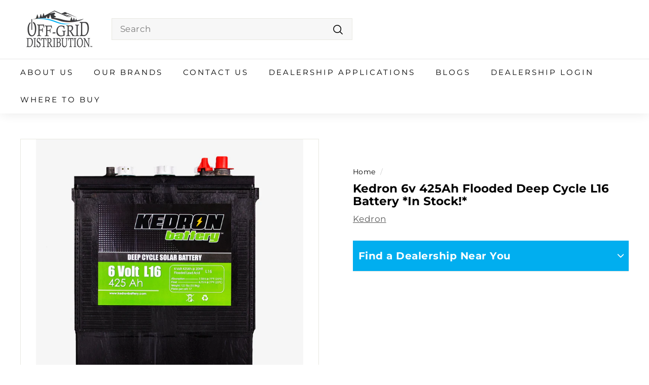

--- FILE ---
content_type: text/css
request_url: https://offgriddistribution.com/cdn/shop/t/9/assets/next.css?v=58769465187532600191705413638
body_size: 21597
content:
.one-whole{width:100%}.one-half{width:50%}.one-third{width:33.33333%}.two-thirds{width:66.66667%}.one-quarter{width:25%}.two-quarters{width:50%}.three-quarters{width:75%}.one-fifth{width:20%}.two-fifths{width:40%}.three-fifths{width:60%}.four-fifths{width:80%}.one-sixth{width:16.66667%}.two-sixths{width:33.33333%}.three-sixths{width:50%}.four-sixths{width:66.66667%}.five-sixths{width:83.33333%}@media only screen and (max-width:768px){.small--one-whole{width:100%}.small--one-half{width:50%}.small--one-third{width:33.33333%}.small--two-thirds{width:66.66667%}.grid--uniform .small--one-half:nth-of-type(odd),.grid--uniform .small--one-third:nth-of-type(3n+1){clear:both}.small--one-quarter{width:25%}.small--two-quarters{width:50%}.small--three-quarters{width:75%}.grid--uniform .small--one-quarter:nth-of-type(4n+1){clear:both}.small--one-fifth{width:20%}.small--two-fifths{width:40%}.small--three-fifths{width:60%}.small--four-fifths{width:80%}.grid--uniform .small--one-fifth:nth-of-type(5n+1){clear:both}.small--one-sixth{width:16.66667%}.small--two-sixths{width:33.33333%}.small--three-sixths{width:50%}.small--four-sixths{width:66.66667%}.small--five-sixths{width:83.33333%}.grid--uniform .small--one-sixth:nth-of-type(6n+1),.grid--uniform .small--three-sixths:nth-of-type(odd),.grid--uniform .small--two-sixths:nth-of-type(3n+1){clear:both}}@media only screen and (min-width:769px){.medium-up--one-whole{width:100%}.medium-up--one-half{width:50%}.medium-up--one-third{width:33.33333%}.medium-up--two-thirds{width:66.66667%}.grid--uniform .medium-up--one-half:nth-of-type(odd),.grid--uniform .medium-up--one-third:nth-of-type(3n+1){clear:both}.medium-up--one-quarter{width:25%}.medium-up--two-quarters{width:50%}.medium-up--three-quarters{width:75%}.grid--uniform .medium-up--one-quarter:nth-of-type(4n+1){clear:both}.medium-up--one-fifth{width:20%}.medium-up--two-fifths{width:40%}.medium-up--three-fifths{width:60%}.medium-up--four-fifths{width:80%}.grid--uniform .medium-up--one-fifth:nth-of-type(5n+1){clear:both}.medium-up--one-sixth{width:16.66667%}.medium-up--two-sixths{width:33.33333%}.medium-up--three-sixths{width:50%}.medium-up--four-sixths{width:66.66667%}.medium-up--five-sixths{width:83.33333%}.grid--uniform .medium-up--one-sixth:nth-of-type(6n+1),.grid--uniform .medium-up--three-sixths:nth-of-type(odd),.grid--uniform .medium-up--two-sixths:nth-of-type(3n+1){clear:both}}.show{display:block!important}.hide{display:none!important}.text-left{text-align:left!important}.text-right{text-align:right!important}.text-center{text-align:center!important}@media only screen and (max-width:768px){.small--show{display:block!important}.small--hide{display:none!important}.small--text-left{text-align:left!important}.small--text-right{text-align:right!important}.small--text-center{text-align:center!important}}@media only screen and (max-width:959px){.medium-down--show{display:block!important}.medium-down--hide{display:none!important}.medium-down--text-left{text-align:left!important}.medium-down--text-right{text-align:right!important}.medium-down--text-center{text-align:center!important}}@media only screen and (min-width:769px){.medium-up--show{display:block!important}.medium-up--hide{display:none!important}.medium-up--text-left{text-align:left!important}.medium-up--text-right{text-align:right!important}.medium-up--text-center{text-align:center!important}}.slideshow-wrapper{position:relative}.collapsible-trigger__icon{right:10px!important}.grid-product__tags{display:none}.slideshow__pause:focus{clip:auto;background-color:var(--colorBtnPrimary);color:var(--colorBtnPrimaryText);height:auto;margin:0;padding:10px;transition:none;width:auto;z-index:10000}.video-is-playing .slideshow__pause:focus{display:none}.slideshow__pause-stop{display:block}.is-paused .slideshow__pause-stop,.slideshow__pause-play{display:none}.is-paused .slideshow__pause-play{display:block}.slideshow__slide{display:none;height:100%;overflow:hidden;position:relative;width:100%}.slideshow__slide:first-child,.flickity-slider .slideshow__slide{display:block}.hero--padded .slideshow__slide{border-radius:var(--roundness);overflow:hidden}.hero--padded{margin-bottom:var(--pageWidthPadding);margin-top:var(--pageWidthPadding)}.index-section--hero:first-child .hero--padded{margin-top:0;padding-top:var(--pageWidthPadding)}.hero{background-color:var(--colorLargeImageBg);color:#fff;overflow:hidden;position:relative}.hero.loaded{background-color:transparent;transition:background-color .2s ease .3s}.hero--padded .hero{border-radius:var(--roundness)}.hero--padded .hero .hero__media{border-radius:var(--roundness);overflow:hidden}.hero__media-container,.hero__image-wrapper,.hero__media{height:100%;left:0;position:absolute;top:0;width:100%}.hero__image{height:100%;-o-object-fit:cover;object-fit:cover;position:relative;width:100%;z-index:1}.hero__media{z-index:1}.hero__image-wrapper--no-overlay:before{content:none}.hero__media iframe,.hero__media video{height:100%;pointer-events:none;width:100%}.video-interactable .hero__media iframe,.video-interactable .hero__media video{pointer-events:auto}.video-parent-section.loading .hero__media iframe,.video-parent-section.loading .hero__media video{opacity:.01}.video-parent-section.loaded .hero__media iframe,.video-parent-section.loaded .hero__media video{animation:zoom-fade 1s cubic-bezier(.26,.54,.32,1) 0s forwards;opacity:1;transition:none}.hero__media video{font-family:"object-fit: cover";-o-object-fit:cover;object-fit:cover;position:relative}.hero__media iframe{left:-100%;max-width:none;position:absolute;top:0;width:300%}@media screen and (min-width:1140px){.hero__media iframe{height:300%;left:auto;top:-100%;width:100%}}.vimeo-mobile-trigger{display:block;margin-top:90px;position:absolute;width:100%;z-index:2}.hero__text-content .vimeo-mobile-trigger{bottom:120%}.vimeo-mobile-trigger .icon{background-color:#fff;border-radius:50%;height:40px;padding:10px;width:40px}.hero__slide-link{display:block;height:100%;position:absolute;width:100%;z-index:5}.hero__slide-link:hover~.hero__text-wrap .btn:not(.btn--secondary):not(.btn--inverse){background:var(--colorBtnPrimaryLight);transition-delay:.25s}.hero__text-wrap{height:100%;position:relative}.video-interactable .hero__text-wrap{pointer-events:none}.hero__text-wrap .page-width{display:table;height:100%;width:100%}.hero__text-content{padding:15px 0;position:relative;z-index:4}@media only screen and (min-width:769px){.hero__text-content{padding:45px 0}}[data-dots=true] .hero__text-content{padding-bottom:40px}.hero__text-shadow{display:inline-block;position:relative;text-shadow:0 3px 7px rgb(0,0,0,.15)}.hero__text-shadow:after{background:radial-gradient(rgba(0,0,0,.3) 0%,transparent 60%);bottom:0;content:"";display:block;left:0;margin:-100px -200px;position:absolute;right:0;top:0;z-index:-1}.hero__text-shadow .btn{text-shadow:none}.horizontal-left .hero__text-shadow{max-width:500px}.horizontal-right .hero__text-shadow{max-width:500px;text-align:left}@media only screen and (max-width:768px){.horizontal-left .hero__text-shadow,.horizontal-right .hero__text-shadow{max-width:85%}}.hero__subtitle,.hero__title,.hero__top-subtitle{margin-bottom:10px}@media only screen and (min-width:769px){.hero__subtitle,.hero__title,.hero__top-subtitle{margin-bottom:15px}}.hero__top-subtitle{font-size:1.1em;letter-spacing:.07em}.hero__title{display:block}.hero__title p{margin-bottom:0}.hero__subtext{margin-top:20px}.hero__subtitle{display:block;vertical-align:middle}@media only screen and (min-width:769px){.hero__subtitle{font-size:1.3em}}.hero__link{display:block;position:relative}.video-interactable .hero__link{pointer-events:auto}.hero__link .btn{margin:4px 15px 15px 0}@media only screen and (max-width:768px){.hero__link .btn{margin:4px 10px 6px 0}.small--text-center .hero__link .btn{margin:4px 10px 6px}}.hero__link .btn .icon-play{margin-right:5px;position:relative;top:-2px}.hero__link .btn--inverse{border-color:currentColor;color:currentColor}.hero__text-content{display:table-cell}.hero__text-content .hero__link{margin-top:7.5px}@media only screen and (min-width:769px){.hero__text-content .hero__link{margin-top:15px}}.hero__text-content.horizontal-left{text-align:left}.hero__text-content.horizontal-center{text-align:center}.hero__text-content.horizontal-right{text-align:right}.hero__text-content.vertical-center{vertical-align:middle}.hero__text-content.vertical-bottom{vertical-align:bottom}.overlaid-header .index-section--hero:first-child .hero__text-content.vertical-center{padding-top:50px}@media only screen and (min-width:769px){.overlaid-header .index-section--hero:first-child .hero__text-content.vertical-center{padding-top:90px}}.hero[data-natural]{bottom:0;left:0;position:absolute;right:0;top:0}.hero .slideshow__slide .hero__animation-contents{opacity:0;transform:translateY(10px);transition:none}.no-js .hero .slideshow__slide .hero__animation-contents{opacity:1}@media only screen and (max-width:768px){.hero .slideshow__slide .hero__animation-contents{transform:translateY(7px)}}.hero .slideshow__slide .hero__text-shadow:after{opacity:0}.hero .slideshow__slide:not(.animate-out) .hero__image{opacity:0;transition:none}.hero .slideshow__slide .hero__link .btn{opacity:0;transition:none}.no-js .hero .slideshow__slide .hero__link .btn{opacity:1}.hero .slideshow__slide .hero__image-wrapper{opacity:0;transform:scale(1.15);transition:none}.hero .slideshow__slide .hero__sidebyside{opacity:0;transition:none}.no-js .hero .slideshow__slide .hero__sidebyside{opacity:1}.hero .slideshow__slide .hero__sidebyside-image .hero__image{opacity:0;transform:scale(1.15);transition:none}.no-js .hero .slideshow__slide .hero__sidebyside-image .hero__image{opacity:1}.hero.loaded .slideshow__slide.is-selected .hero__animation-contents{opacity:1;transform:translateY(0);transition:opacity .4s ease,transform .6s cubic-bezier(.26,.54,.32,1)}.hero.loaded .slideshow__slide.is-selected .hero__text-shadow:after{opacity:1;transition:all .4s ease .2s}.hero.loaded .slideshow__slide.is-selected .hero__title .hero__animation-contents{transition-delay:.2s}.hero.loaded .slideshow__slide.is-selected .hero__subtitle .hero__animation-contents{transition-delay:.4s}.hero.loaded .slideshow__slide.is-selected .hero__link .btn{animation:fade-in 1s ease .6s forwards}.hero.loaded .slideshow__slide.is-selected .hero__link .btn:nth-child(2){animation:fade-in 1s ease .8s forwards}.hero.loaded .slideshow__slide.is-selected .hero__image,.hero.loaded .slideshow__slide.is-selected .hero__image--svg,.hero.loaded .slideshow__slide.is-selected .hero__media{opacity:1;transition:none}.hero.loaded .slideshow__slide.is-selected .hero__image-wrapper{opacity:1;transform:scale(1);transition:transform 1s cubic-bezier(.18,.63,.25,1),opacity .7s ease}.hero.loaded .slideshow__slide.is-selected .hero__sidebyside{opacity:1;transition:opacity .7s ease}.hero.loaded .slideshow__slide.is-selected .hero__sidebyside-image .hero__image{animation:none;opacity:1;transform:scale(1);transition:transform .7s cubic-bezier(.13,.55,.25,1)}.hero .slideshow__slide.animate-out .hero__animation-contents{opacity:0;transition:none}.hero .slideshow__slide.animate-out .hero__image-wrapper{opacity:0;transform:scale(1);transition:transform .5s ease-in .05s,opacity .5s ease-in .05s}.hero__sidebyside{background-color:var(--colorBody);color:var(--colorTextBody);display:flex;height:100%}.hero__sidebyside-content{position:relative}.hero__sidebyside-content-inner{align-self:center;flex:1;padding:30px}.hero__sidebyside-image{overflow:hidden}.hero__sidebyside-image-link{display:block;height:100%}.hero__sidebyside-image--indented .hero__image{-o-object-fit:contain;object-fit:contain;padding:30px 30px 0}.hero__sidebyside-image--indented .placeholder-svg{height:calc(100% - 60px);margin:30px 30px 0;width:calc(100% - 60px)}@media only screen and (max-width:768px){.hero__sidebyside{flex-direction:column}.hero__sidebyside-image{flex:1 1 auto;position:relative}.hero__sidebyside-image .hero__image,.hero__sidebyside-image .placeholder-svg{left:0;position:absolute;top:0}.hero__sidebyside-content{display:flex;flex:0 1 auto;order:2}}@media only screen and (min-width:769px){.hero__sidebyside-content{display:flex;flex:1 1 auto;max-width:40%}.hero__sidebyside-content-inner{padding:5vw}.hero__sidebyside-text--right .hero__sidebyside-content{order:2}.hero__sidebyside-text--left .hero__sidebyside-content-inner--indented{padding-right:0}.hero__sidebyside-text--right .hero__sidebyside-content-inner--indented{padding-left:0}.hero__sidebyside-image{flex:0 1 60%}.hero__sidebyside-image--indented .hero__image{-o-object-position:center right;object-position:center right;padding:80px}.hero__sidebyside-text--right .hero__sidebyside-image--indented .hero__image{-o-object-position:center left;object-position:center left}}[class*=color-scheme-]:not(.color-scheme-none){position:relative;z-index:1}[class*=color-scheme-]:not(.color-scheme-none) a:not(.btn){border-color:currentColor;color:currentColor}.index-section[class*=color-scheme-]:not(.color-scheme-none){margin:0;padding-bottom:var(--indexSectionPadding);padding-top:var(--indexSectionPadding)}.color-scheme-1{background-color:var(--colorScheme1Bg);color:var(--colorScheme1Text)}.color-scheme-1 .btn{background-color:var(--colorScheme1Text);color:var(--colorScheme1Bg)}.color-scheme-1 .btn.color-scheme-reversed{background-color:var(--colorScheme1Bg);border-color:var(--colorScheme1Text);color:var(--colorScheme1Text)}.color-scheme-2{background-color:var(--colorScheme2Bg);color:var(--colorScheme2Text)}.color-scheme-2 .btn{background-color:var(--colorScheme2Text);color:var(--colorScheme2Bg)}.color-scheme-2 .btn.color-scheme-reversed{background-color:var(--colorScheme2Bg);border-color:var(--colorScheme2Text);color:var(--colorScheme2Text)}.color-scheme-3{background-color:var(--colorScheme3Bg);color:var(--colorScheme3Text)}.color-scheme-3 .btn{background-color:var(--colorScheme3Text);color:var(--colorScheme3Bg)}.color-scheme-3 .btn.color-scheme-reversed{background-color:var(--colorScheme3Bg);border-color:var(--colorScheme3Text);color:var(--colorScheme3Text)}.scheme-darken,.scheme-dots,.scheme-image,.scheme-minimal-wave,.scheme-notebook,.scheme-plants,.scheme-squiggle,.scheme-swirl,.scheme-wave{height:100%;left:0;position:absolute;top:0;width:100%;z-index:-1}.scheme-image{mix-blend-mode:multiply;-o-object-fit:cover;object-fit:cover;pointer-events:none}.scheme-image[data-texture="space.jpg"]{mix-blend-mode:screen}[class*=color-scheme-]:not(.color-scheme-none) input,[class*=color-scheme-]:not(.color-scheme-none) textarea{background-color:var(--colorBody);color:var(--colorTextBody)}.scheme-darken{pointer-events:none;z-index:1}.scheme-darken:after{@include overlay(1);background-color:#00000007;pointer-events:none}.scheme-swirl{background-image:url(swirl.svg);opacity:.12}.scheme-squiggle{background:url("data:image/svg+xml;charset=utf-8,%3Csvg xmlns='http://www.w3.org/2000/svg' width='150' height='75' viewBox='0 0 52 26'%3E%3Cpath fill='%23fff' fill-opacity='.17' fill-rule='evenodd' d='M10 10c0-2.21-1.79-4-4-4a6 6 0 0 1-6-6h2c0 2.21 1.79 4 4 4a6 6 0 0 1 6 6c0 2.21 1.79 4 4 4a6 6 0 0 1 6 6c0 2.21 1.79 4 4 4v2a6 6 0 0 1-6-6c0-2.21-1.79-4-4-4a6 6 0 0 1-6-6zm25.464-1.95 8.486 8.486-1.414 1.414-8.486-8.486 1.414-1.414z'/%3E%3C/svg%3E")}.scheme-dots{background-image:url("data:image/svg+xml;charset=utf-8,%3Csvg xmlns='http://www.w3.org/2000/svg' width='1668' height='1694' fill='none'%3E%3Cellipse cx='1.982' cy='2.544' fill='%23000' fill-opacity='.15' rx='1.982' ry='1.872'/%3E%3Cellipse cx='29.29' cy='2.544' fill='%23000' fill-opacity='.15' rx='1.982' ry='1.872'/%3E%3Cellipse cx='56.598' cy='2.544' fill='%23000' fill-opacity='.15' rx='1.982' ry='1.872'/%3E%3Ccircle cx='83.796' cy='2.544' r='1.872' fill='%23000' fill-opacity='.15'/%3E%3Cellipse cx='1.982' cy='29.854' fill='%23000' fill-opacity='.15' rx='1.982' ry='2.092'/%3E%3Cellipse cx='29.29' cy='29.854' fill='%23000' fill-opacity='.15' rx='1.982' ry='2.092'/%3E%3Cellipse cx='56.598' cy='29.854' fill='%23000' fill-opacity='.15' rx='1.982' ry='2.092'/%3E%3Cellipse cx='83.796' cy='29.854' fill='%23000' fill-opacity='.15' rx='1.872' ry='2.092'/%3E%3Cellipse cx='1.982' cy='57.161' fill='%23000' fill-opacity='.15' rx='1.982' ry='1.872'/%3E%3Cellipse cx='29.29' cy='57.161' fill='%23000' fill-opacity='.15' rx='1.982' ry='1.872'/%3E%3Cellipse cx='56.598' cy='57.161' fill='%23000' fill-opacity='.15' rx='1.982' ry='1.872'/%3E%3Ccircle cx='83.796' cy='57.161' r='1.872' fill='%23000' fill-opacity='.15'/%3E%3Ccircle cx='1.982' cy='84.365' r='1.982' fill='%23000' fill-opacity='.15'/%3E%3Ccircle cx='29.29' cy='84.365' r='1.982' fill='%23000' fill-opacity='.15'/%3E%3Ccircle cx='56.598' cy='84.365' r='1.982' fill='%23000' fill-opacity='.15'/%3E%3Cellipse cx='83.796' cy='84.365' fill='%23000' fill-opacity='.15' rx='1.872' ry='1.982'/%3E%3Cellipse cx='111.215' cy='2.544' fill='%23000' fill-opacity='.15' rx='1.982' ry='1.872'/%3E%3Ccircle cx='138.413' cy='2.544' r='1.872' fill='%23000' fill-opacity='.15'/%3E%3Cellipse cx='165.721' cy='2.544' fill='%23000' fill-opacity='.15' rx='2.092' ry='1.872'/%3E%3Ccircle cx='193.029' cy='2.544' r='1.872' fill='%23000' fill-opacity='.15'/%3E%3Cellipse cx='111.215' cy='29.854' fill='%23000' fill-opacity='.15' rx='1.982' ry='2.092'/%3E%3Cellipse cx='138.413' cy='29.854' fill='%23000' fill-opacity='.15' rx='1.872' ry='2.092'/%3E%3Ccircle cx='165.721' cy='29.854' r='2.092' fill='%23000' fill-opacity='.15'/%3E%3Cellipse cx='193.029' cy='29.854' fill='%23000' fill-opacity='.15' rx='1.872' ry='2.092'/%3E%3Cellipse cx='111.215' cy='57.161' fill='%23000' fill-opacity='.15' rx='1.982' ry='1.872'/%3E%3Ccircle cx='138.413' cy='57.161' r='1.872' fill='%23000' fill-opacity='.15'/%3E%3Cellipse cx='165.721' cy='57.161' fill='%23000' fill-opacity='.15' rx='2.092' ry='1.872'/%3E%3Ccircle cx='193.029' cy='57.161' r='1.872' fill='%23000' fill-opacity='.15'/%3E%3Ccircle cx='111.215' cy='84.365' r='1.982' fill='%23000' fill-opacity='.15'/%3E%3Cellipse cx='138.413' cy='84.365' fill='%23000' fill-opacity='.15' rx='1.872' ry='1.982'/%3E%3Cellipse cx='165.721' cy='84.365' fill='%23000' fill-opacity='.15' rx='2.092' ry='1.982'/%3E%3Cellipse cx='193.029' cy='84.365' fill='%23000' fill-opacity='.15' rx='1.872' ry='1.982'/%3E%3Cellipse cx='1.982' cy='111.782' fill='%23000' fill-opacity='.15' rx='1.982' ry='1.872'/%3E%3Cellipse cx='29.29' cy='111.782' fill='%23000' fill-opacity='.15' rx='1.982' ry='1.872'/%3E%3Cellipse cx='56.598' cy='111.782' fill='%23000' fill-opacity='.15' rx='1.982' ry='1.872'/%3E%3Ccircle cx='83.796' cy='111.782' r='1.872' fill='%23000' fill-opacity='.15'/%3E%3Ccircle cx='1.982' cy='138.974' r='1.982' fill='%23000' fill-opacity='.15'/%3E%3Ccircle cx='29.29' cy='138.974' r='1.982' fill='%23000' fill-opacity='.15'/%3E%3Ccircle cx='56.598' cy='138.974' r='1.982' fill='%23000' fill-opacity='.15'/%3E%3Cellipse cx='83.796' cy='138.974' fill='%23000' fill-opacity='.15' rx='1.872' ry='1.982'/%3E%3Ccircle cx='1.982' cy='166.279' r='1.982' fill='%23000' fill-opacity='.15'/%3E%3Ccircle cx='29.29' cy='166.279' r='1.982' fill='%23000' fill-opacity='.15'/%3E%3Ccircle cx='56.598' cy='166.279' r='1.982' fill='%23000' fill-opacity='.15'/%3E%3Cellipse cx='83.796' cy='166.279' fill='%23000' fill-opacity='.15' rx='1.872' ry='1.982'/%3E%3Ccircle cx='1.982' cy='193.591' r='1.982' fill='%23000' fill-opacity='.15'/%3E%3Ccircle cx='29.29' cy='193.591' r='1.982' fill='%23000' fill-opacity='.15'/%3E%3Ccircle cx='56.598' cy='193.591' r='1.982' fill='%23000' fill-opacity='.15'/%3E%3Cellipse cx='83.796' cy='193.591' fill='%23000' fill-opacity='.15' rx='1.872' ry='1.982'/%3E%3Cellipse cx='111.215' cy='111.782' fill='%23000' fill-opacity='.15' rx='1.982' ry='1.872'/%3E%3Ccircle cx='138.413' cy='111.782' r='1.872' fill='%23000' fill-opacity='.15'/%3E%3Cellipse cx='165.721' cy='111.782' fill='%23000' fill-opacity='.15' rx='2.092' ry='1.872'/%3E%3Ccircle cx='193.029' cy='111.782' r='1.872' fill='%23000' fill-opacity='.15'/%3E%3Ccircle cx='111.215' cy='138.974' r='1.982' fill='%23000' fill-opacity='.15'/%3E%3Cellipse cx='138.413' cy='138.974' fill='%23000' fill-opacity='.15' rx='1.872' ry='1.982'/%3E%3Cellipse cx='165.721' cy='138.974' fill='%23000' fill-opacity='.15' rx='2.092' ry='1.982'/%3E%3Cellipse cx='193.029' cy='138.974' fill='%23000' fill-opacity='.15' rx='1.872' ry='1.982'/%3E%3Ccircle cx='111.215' cy='166.279' r='1.982' fill='%23000' fill-opacity='.15'/%3E%3Cellipse cx='138.413' cy='166.279' fill='%23000' fill-opacity='.15' rx='1.872' ry='1.982'/%3E%3Cellipse cx='165.721' cy='166.279' fill='%23000' fill-opacity='.15' rx='2.092' ry='1.982'/%3E%3Cellipse cx='193.029' cy='166.279' fill='%23000' fill-opacity='.15' rx='1.872' ry='1.982'/%3E%3Ccircle cx='111.215' cy='193.591' r='1.982' fill='%23000' fill-opacity='.15'/%3E%3Cellipse cx='138.413' cy='193.591' fill='%23000' fill-opacity='.15' rx='1.872' ry='1.982'/%3E%3Cellipse cx='165.721' cy='193.591' fill='%23000' fill-opacity='.15' rx='2.092' ry='1.982'/%3E%3Cellipse cx='193.029' cy='193.591' fill='%23000' fill-opacity='.15' rx='1.872' ry='1.982'/%3E%3Cellipse cx='1.982' cy='220.79' fill='%23000' fill-opacity='.15' rx='1.982' ry='1.872'/%3E%3Cellipse cx='29.29' cy='220.79' fill='%23000' fill-opacity='.15' rx='1.982' ry='1.872'/%3E%3Cellipse cx='56.598' cy='220.79' fill='%23000' fill-opacity='.15' rx='1.982' ry='1.872'/%3E%3Ccircle cx='83.796' cy='220.79' r='1.872' fill='%23000' fill-opacity='.15'/%3E%3Cellipse cx='1.982' cy='248.096' fill='%23000' fill-opacity='.15' rx='1.982' ry='2.092'/%3E%3Cellipse cx='29.29' cy='248.096' fill='%23000' fill-opacity='.15' rx='1.982' ry='2.092'/%3E%3Cellipse cx='56.598' cy='248.096' fill='%23000' fill-opacity='.15' rx='1.982' ry='2.092'/%3E%3Cellipse cx='83.796' cy='248.096' fill='%23000' fill-opacity='.15' rx='1.872' ry='2.092'/%3E%3Cellipse cx='1.982' cy='275.407' fill='%23000' fill-opacity='.15' rx='1.982' ry='1.872'/%3E%3Cellipse cx='29.29' cy='275.407' fill='%23000' fill-opacity='.15' rx='1.982' ry='1.872'/%3E%3Cellipse cx='56.598' cy='275.407' fill='%23000' fill-opacity='.15' rx='1.982' ry='1.872'/%3E%3Ccircle cx='83.796' cy='275.407' r='1.872' fill='%23000' fill-opacity='.15'/%3E%3Ccircle cx='1.982' cy='302.607' r='1.982' fill='%23000' fill-opacity='.15'/%3E%3Ccircle cx='29.29' cy='302.607' r='1.982' fill='%23000' fill-opacity='.15'/%3E%3Ccircle cx='56.598' cy='302.607' r='1.982' fill='%23000' fill-opacity='.15'/%3E%3Cellipse cx='83.796' cy='302.607' fill='%23000' fill-opacity='.15' rx='1.872' ry='1.982'/%3E%3Cellipse cx='111.215' cy='220.79' fill='%23000' fill-opacity='.15' rx='1.982' ry='1.872'/%3E%3Ccircle cx='138.413' cy='220.79' r='1.872' fill='%23000' fill-opacity='.15'/%3E%3Cellipse cx='165.721' cy='220.79' fill='%23000' fill-opacity='.15' rx='2.092' ry='1.872'/%3E%3Ccircle cx='193.029' cy='220.79' r='1.872' fill='%23000' fill-opacity='.15'/%3E%3Cellipse cx='111.215' cy='248.096' fill='%23000' fill-opacity='.15' rx='1.982' ry='2.092'/%3E%3Cellipse cx='138.413' cy='248.096' fill='%23000' fill-opacity='.15' rx='1.872' ry='2.092'/%3E%3Ccircle cx='165.721' cy='248.096' r='2.092' fill='%23000' fill-opacity='.15'/%3E%3Cellipse cx='193.029' cy='248.096' fill='%23000' fill-opacity='.15' rx='1.872' ry='2.092'/%3E%3Cellipse cx='111.215' cy='275.407' fill='%23000' fill-opacity='.15' rx='1.982' ry='1.872'/%3E%3Ccircle cx='138.413' cy='275.407' r='1.872' fill='%23000' fill-opacity='.15'/%3E%3Cellipse cx='165.721' cy='275.407' fill='%23000' fill-opacity='.15' rx='2.092' ry='1.872'/%3E%3Ccircle cx='193.029' cy='275.407' r='1.872' fill='%23000' fill-opacity='.15'/%3E%3Ccircle cx='111.215' cy='302.607' r='1.982' fill='%23000' fill-opacity='.15'/%3E%3Cellipse cx='138.413' cy='302.607' fill='%23000' fill-opacity='.15' rx='1.872' ry='1.982'/%3E%3Cellipse cx='165.721' cy='302.607' fill='%23000' fill-opacity='.15' rx='2.092' ry='1.982'/%3E%3Cellipse cx='193.029' cy='302.607' fill='%23000' fill-opacity='.15' rx='1.872' ry='1.982'/%3E%3Cellipse cx='1.982' cy='330.02' fill='%23000' fill-opacity='.15' rx='1.982' ry='1.872'/%3E%3Cellipse cx='29.29' cy='330.02' fill='%23000' fill-opacity='.15' rx='1.982' ry='1.872'/%3E%3Cellipse cx='56.598' cy='330.02' fill='%23000' fill-opacity='.15' rx='1.982' ry='1.872'/%3E%3Ccircle cx='83.796' cy='330.02' r='1.872' fill='%23000' fill-opacity='.15'/%3E%3Ccircle cx='1.982' cy='357.216' r='1.982' fill='%23000' fill-opacity='.15'/%3E%3Ccircle cx='29.29' cy='357.216' r='1.982' fill='%23000' fill-opacity='.15'/%3E%3Ccircle cx='56.598' cy='357.216' r='1.982' fill='%23000' fill-opacity='.15'/%3E%3Cellipse cx='83.796' cy='357.216' fill='%23000' fill-opacity='.15' rx='1.872' ry='1.982'/%3E%3Ccircle cx='1.982' cy='384.525' r='1.982' fill='%23000' fill-opacity='.15'/%3E%3Ccircle cx='29.29' cy='384.525' r='1.982' fill='%23000' fill-opacity='.15'/%3E%3Ccircle cx='56.598' cy='384.525' r='1.982' fill='%23000' fill-opacity='.15'/%3E%3Cellipse cx='83.796' cy='384.525' fill='%23000' fill-opacity='.15' rx='1.872' ry='1.982'/%3E%3Ccircle cx='1.982' cy='411.838' r='1.982' fill='%23000' fill-opacity='.15'/%3E%3Ccircle cx='29.29' cy='411.838' r='1.982' fill='%23000' fill-opacity='.15'/%3E%3Ccircle cx='56.598' cy='411.838' r='1.982' fill='%23000' fill-opacity='.15'/%3E%3Cellipse cx='83.796' cy='411.838' fill='%23000' fill-opacity='.15' rx='1.872' ry='1.982'/%3E%3Cellipse cx='111.215' cy='330.02' fill='%23000' fill-opacity='.15' rx='1.982' ry='1.872'/%3E%3Ccircle cx='138.413' cy='330.02' r='1.872' fill='%23000' fill-opacity='.15'/%3E%3Cellipse cx='165.721' cy='330.02' fill='%23000' fill-opacity='.15' rx='2.092' ry='1.872'/%3E%3Ccircle cx='193.029' cy='330.02' r='1.872' fill='%23000' fill-opacity='.15'/%3E%3Ccircle cx='111.215' cy='357.216' r='1.982' fill='%23000' fill-opacity='.15'/%3E%3Cellipse cx='138.413' cy='357.216' fill='%23000' fill-opacity='.15' rx='1.872' ry='1.982'/%3E%3Cellipse cx='165.721' cy='357.216' fill='%23000' fill-opacity='.15' rx='2.092' ry='1.982'/%3E%3Cellipse cx='193.029' cy='357.216' fill='%23000' fill-opacity='.15' rx='1.872' ry='1.982'/%3E%3Ccircle cx='111.215' cy='384.525' r='1.982' fill='%23000' fill-opacity='.15'/%3E%3Cellipse cx='138.413' cy='384.525' fill='%23000' fill-opacity='.15' rx='1.872' ry='1.982'/%3E%3Cellipse cx='165.721' cy='384.525' fill='%23000' fill-opacity='.15' rx='2.092' ry='1.982'/%3E%3Cellipse cx='193.029' cy='384.525' fill='%23000' fill-opacity='.15' rx='1.872' ry='1.982'/%3E%3Ccircle cx='111.215' cy='411.838' r='1.982' fill='%23000' fill-opacity='.15'/%3E%3Cellipse cx='138.413' cy='411.838' fill='%23000' fill-opacity='.15' rx='1.872' ry='1.982'/%3E%3Cellipse cx='165.721' cy='411.838' fill='%23000' fill-opacity='.15' rx='2.092' ry='1.982'/%3E%3Cellipse cx='193.029' cy='411.838' fill='%23000' fill-opacity='.15' rx='1.872' ry='1.982'/%3E%3Cellipse cx='220.227' cy='2.544' fill='%23000' fill-opacity='.15' rx='1.982' ry='1.872'/%3E%3Cellipse cx='247.535' cy='2.544' fill='%23000' fill-opacity='.15' rx='1.982' ry='1.872'/%3E%3Cellipse cx='274.843' cy='2.544' fill='%23000' fill-opacity='.15' rx='1.982' ry='1.872'/%3E%3Ccircle cx='302.041' cy='2.544' r='1.872' fill='%23000' fill-opacity='.15'/%3E%3Cellipse cx='220.227' cy='29.854' fill='%23000' fill-opacity='.15' rx='1.982' ry='2.092'/%3E%3Cellipse cx='247.535' cy='29.854' fill='%23000' fill-opacity='.15' rx='1.982' ry='2.092'/%3E%3Cellipse cx='274.843' cy='29.854' fill='%23000' fill-opacity='.15' rx='1.982' ry='2.092'/%3E%3Cellipse cx='302.041' cy='29.854' fill='%23000' fill-opacity='.15' rx='1.872' ry='2.092'/%3E%3Cellipse cx='220.227' cy='57.161' fill='%23000' fill-opacity='.15' rx='1.982' ry='1.872'/%3E%3Cellipse cx='247.535' cy='57.161' fill='%23000' fill-opacity='.15' rx='1.982' ry='1.872'/%3E%3Cellipse cx='274.843' cy='57.161' fill='%23000' fill-opacity='.15' rx='1.982' ry='1.872'/%3E%3Ccircle cx='302.041' cy='57.161' r='1.872' fill='%23000' fill-opacity='.15'/%3E%3Ccircle cx='220.227' cy='84.365' r='1.982' fill='%23000' fill-opacity='.15'/%3E%3Ccircle cx='247.535' cy='84.365' r='1.982' fill='%23000' fill-opacity='.15'/%3E%3Ccircle cx='274.843' cy='84.365' r='1.982' fill='%23000' fill-opacity='.15'/%3E%3Cellipse cx='302.041' cy='84.365' fill='%23000' fill-opacity='.15' rx='1.872' ry='1.982'/%3E%3Cellipse cx='329.459' cy='2.544' fill='%23000' fill-opacity='.15' rx='1.982' ry='1.872'/%3E%3Ccircle cx='356.658' cy='2.544' r='1.872' fill='%23000' fill-opacity='.15'/%3E%3Cellipse cx='383.966' cy='2.544' fill='%23000' fill-opacity='.15' rx='2.092' ry='1.872'/%3E%3Ccircle cx='411.274' cy='2.544' r='1.872' fill='%23000' fill-opacity='.15'/%3E%3Cellipse cx='329.459' cy='29.854' fill='%23000' fill-opacity='.15' rx='1.982' ry='2.092'/%3E%3Cellipse cx='356.658' cy='29.854' fill='%23000' fill-opacity='.15' rx='1.872' ry='2.092'/%3E%3Ccircle cx='383.966' cy='29.854' r='2.092' fill='%23000' fill-opacity='.15'/%3E%3Cellipse cx='411.274' cy='29.854' fill='%23000' fill-opacity='.15' rx='1.872' ry='2.092'/%3E%3Cellipse cx='329.459' cy='57.161' fill='%23000' fill-opacity='.15' rx='1.982' ry='1.872'/%3E%3Ccircle cx='356.658' cy='57.161' r='1.872' fill='%23000' fill-opacity='.15'/%3E%3Cellipse cx='383.966' cy='57.161' fill='%23000' fill-opacity='.15' rx='2.092' ry='1.872'/%3E%3Ccircle cx='411.274' cy='57.161' r='1.872' fill='%23000' fill-opacity='.15'/%3E%3Ccircle cx='329.459' cy='84.365' r='1.982' fill='%23000' fill-opacity='.15'/%3E%3Cellipse cx='356.658' cy='84.365' fill='%23000' fill-opacity='.15' rx='1.872' ry='1.982'/%3E%3Cellipse cx='383.966' cy='84.365' fill='%23000' fill-opacity='.15' rx='2.092' ry='1.982'/%3E%3Cellipse cx='411.274' cy='84.365' fill='%23000' fill-opacity='.15' rx='1.872' ry='1.982'/%3E%3Cellipse cx='220.227' cy='111.782' fill='%23000' fill-opacity='.15' rx='1.982' ry='1.872'/%3E%3Cellipse cx='247.535' cy='111.782' fill='%23000' fill-opacity='.15' rx='1.982' ry='1.872'/%3E%3Cellipse cx='274.843' cy='111.782' fill='%23000' fill-opacity='.15' rx='1.982' ry='1.872'/%3E%3Ccircle cx='302.041' cy='111.782' r='1.872' fill='%23000' fill-opacity='.15'/%3E%3Ccircle cx='220.227' cy='138.974' r='1.982' fill='%23000' fill-opacity='.15'/%3E%3Ccircle cx='247.535' cy='138.974' r='1.982' fill='%23000' fill-opacity='.15'/%3E%3Ccircle cx='274.843' cy='138.974' r='1.982' fill='%23000' fill-opacity='.15'/%3E%3Cellipse cx='302.041' cy='138.974' fill='%23000' fill-opacity='.15' rx='1.872' ry='1.982'/%3E%3Ccircle cx='220.227' cy='166.279' r='1.982' fill='%23000' fill-opacity='.15'/%3E%3Ccircle cx='247.535' cy='166.279' r='1.982' fill='%23000' fill-opacity='.15'/%3E%3Ccircle cx='274.843' cy='166.279' r='1.982' fill='%23000' fill-opacity='.15'/%3E%3Cellipse cx='302.041' cy='166.279' fill='%23000' fill-opacity='.15' rx='1.872' ry='1.982'/%3E%3Ccircle cx='220.227' cy='193.591' r='1.982' fill='%23000' fill-opacity='.15'/%3E%3Ccircle cx='247.535' cy='193.591' r='1.982' fill='%23000' fill-opacity='.15'/%3E%3Ccircle cx='274.843' cy='193.591' r='1.982' fill='%23000' fill-opacity='.15'/%3E%3Cellipse cx='302.041' cy='193.591' fill='%23000' fill-opacity='.15' rx='1.872' ry='1.982'/%3E%3Cellipse cx='329.459' cy='111.782' fill='%23000' fill-opacity='.15' rx='1.982' ry='1.872'/%3E%3Ccircle cx='356.658' cy='111.782' r='1.872' fill='%23000' fill-opacity='.15'/%3E%3Cellipse cx='383.966' cy='111.782' fill='%23000' fill-opacity='.15' rx='2.092' ry='1.872'/%3E%3Ccircle cx='411.274' cy='111.782' r='1.872' fill='%23000' fill-opacity='.15'/%3E%3Ccircle cx='329.459' cy='138.974' r='1.982' fill='%23000' fill-opacity='.15'/%3E%3Cellipse cx='356.658' cy='138.974' fill='%23000' fill-opacity='.15' rx='1.872' ry='1.982'/%3E%3Cellipse cx='383.966' cy='138.974' fill='%23000' fill-opacity='.15' rx='2.092' ry='1.982'/%3E%3Cellipse cx='411.274' cy='138.974' fill='%23000' fill-opacity='.15' rx='1.872' ry='1.982'/%3E%3Ccircle cx='329.459' cy='166.279' r='1.982' fill='%23000' fill-opacity='.15'/%3E%3Cellipse cx='356.658' cy='166.279' fill='%23000' fill-opacity='.15' rx='1.872' ry='1.982'/%3E%3Cellipse cx='383.966' cy='166.279' fill='%23000' fill-opacity='.15' rx='2.092' ry='1.982'/%3E%3Cellipse cx='411.274' cy='166.279' fill='%23000' fill-opacity='.15' rx='1.872' ry='1.982'/%3E%3Ccircle cx='329.459' cy='193.591' r='1.982' fill='%23000' fill-opacity='.15'/%3E%3Cellipse cx='356.658' cy='193.591' fill='%23000' fill-opacity='.15' rx='1.872' ry='1.982'/%3E%3Cellipse cx='383.966' cy='193.591' fill='%23000' fill-opacity='.15' rx='2.092' ry='1.982'/%3E%3Cellipse cx='411.274' cy='193.591' fill='%23000' fill-opacity='.15' rx='1.872' ry='1.982'/%3E%3Cellipse cx='220.227' cy='220.79' fill='%23000' fill-opacity='.15' rx='1.982' ry='1.872'/%3E%3Cellipse cx='247.535' cy='220.79' fill='%23000' fill-opacity='.15' rx='1.982' ry='1.872'/%3E%3Cellipse cx='274.843' cy='220.79' fill='%23000' fill-opacity='.15' rx='1.982' ry='1.872'/%3E%3Ccircle cx='302.041' cy='220.79' r='1.872' fill='%23000' fill-opacity='.15'/%3E%3Cellipse cx='220.227' cy='248.096' fill='%23000' fill-opacity='.15' rx='1.982' ry='2.092'/%3E%3Cellipse cx='247.535' cy='248.096' fill='%23000' fill-opacity='.15' rx='1.982' ry='2.092'/%3E%3Cellipse cx='274.843' cy='248.096' fill='%23000' fill-opacity='.15' rx='1.982' ry='2.092'/%3E%3Cellipse cx='302.041' cy='248.096' fill='%23000' fill-opacity='.15' rx='1.872' ry='2.092'/%3E%3Cellipse cx='220.227' cy='275.407' fill='%23000' fill-opacity='.15' rx='1.982' ry='1.872'/%3E%3Cellipse cx='247.535' cy='275.407' fill='%23000' fill-opacity='.15' rx='1.982' ry='1.872'/%3E%3Cellipse cx='274.843' cy='275.407' fill='%23000' fill-opacity='.15' rx='1.982' ry='1.872'/%3E%3Ccircle cx='302.041' cy='275.407' r='1.872' fill='%23000' fill-opacity='.15'/%3E%3Ccircle cx='220.227' cy='302.607' r='1.982' fill='%23000' fill-opacity='.15'/%3E%3Ccircle cx='247.535' cy='302.607' r='1.982' fill='%23000' fill-opacity='.15'/%3E%3Ccircle cx='274.843' cy='302.607' r='1.982' fill='%23000' fill-opacity='.15'/%3E%3Cellipse cx='302.041' cy='302.607' fill='%23000' fill-opacity='.15' rx='1.872' ry='1.982'/%3E%3Cellipse cx='329.459' cy='220.79' fill='%23000' fill-opacity='.15' rx='1.982' ry='1.872'/%3E%3Ccircle cx='356.658' cy='220.79' r='1.872' fill='%23000' fill-opacity='.15'/%3E%3Cellipse cx='383.966' cy='220.79' fill='%23000' fill-opacity='.15' rx='2.092' ry='1.872'/%3E%3Ccircle cx='411.274' cy='220.79' r='1.872' fill='%23000' fill-opacity='.15'/%3E%3Cellipse cx='329.459' cy='248.096' fill='%23000' fill-opacity='.15' rx='1.982' ry='2.092'/%3E%3Cellipse cx='356.658' cy='248.096' fill='%23000' fill-opacity='.15' rx='1.872' ry='2.092'/%3E%3Ccircle cx='383.966' cy='248.096' r='2.092' fill='%23000' fill-opacity='.15'/%3E%3Cellipse cx='411.274' cy='248.096' fill='%23000' fill-opacity='.15' rx='1.872' ry='2.092'/%3E%3Cellipse cx='329.459' cy='275.407' fill='%23000' fill-opacity='.15' rx='1.982' ry='1.872'/%3E%3Ccircle cx='356.658' cy='275.407' r='1.872' fill='%23000' fill-opacity='.15'/%3E%3Cellipse cx='383.966' cy='275.407' fill='%23000' fill-opacity='.15' rx='2.092' ry='1.872'/%3E%3Ccircle cx='411.274' cy='275.407' r='1.872' fill='%23000' fill-opacity='.15'/%3E%3Ccircle cx='329.459' cy='302.607' r='1.982' fill='%23000' fill-opacity='.15'/%3E%3Cellipse cx='356.658' cy='302.607' fill='%23000' fill-opacity='.15' rx='1.872' ry='1.982'/%3E%3Cellipse cx='383.966' cy='302.607' fill='%23000' fill-opacity='.15' rx='2.092' ry='1.982'/%3E%3Cellipse cx='411.274' cy='302.607' fill='%23000' fill-opacity='.15' rx='1.872' ry='1.982'/%3E%3Cellipse cx='220.227' cy='330.02' fill='%23000' fill-opacity='.15' rx='1.982' ry='1.872'/%3E%3Cellipse cx='247.535' cy='330.02' fill='%23000' fill-opacity='.15' rx='1.982' ry='1.872'/%3E%3Cellipse cx='274.843' cy='330.02' fill='%23000' fill-opacity='.15' rx='1.982' ry='1.872'/%3E%3Ccircle cx='302.041' cy='330.02' r='1.872' fill='%23000' fill-opacity='.15'/%3E%3Ccircle cx='220.227' cy='357.216' r='1.982' fill='%23000' fill-opacity='.15'/%3E%3Ccircle cx='247.535' cy='357.216' r='1.982' fill='%23000' fill-opacity='.15'/%3E%3Ccircle cx='274.843' cy='357.216' r='1.982' fill='%23000' fill-opacity='.15'/%3E%3Cellipse cx='302.041' cy='357.216' fill='%23000' fill-opacity='.15' rx='1.872' ry='1.982'/%3E%3Ccircle cx='220.227' cy='384.525' r='1.982' fill='%23000' fill-opacity='.15'/%3E%3Ccircle cx='247.535' cy='384.525' r='1.982' fill='%23000' fill-opacity='.15'/%3E%3Ccircle cx='274.843' cy='384.525' r='1.982' fill='%23000' fill-opacity='.15'/%3E%3Cellipse cx='302.041' cy='384.525' fill='%23000' fill-opacity='.15' rx='1.872' ry='1.982'/%3E%3Ccircle cx='220.227' cy='411.838' r='1.982' fill='%23000' fill-opacity='.15'/%3E%3Ccircle cx='247.535' cy='411.838' r='1.982' fill='%23000' fill-opacity='.15'/%3E%3Ccircle cx='274.843' cy='411.838' r='1.982' fill='%23000' fill-opacity='.15'/%3E%3Cellipse cx='302.041' cy='411.838' fill='%23000' fill-opacity='.15' rx='1.872' ry='1.982'/%3E%3Cellipse cx='329.459' cy='330.02' fill='%23000' fill-opacity='.15' rx='1.982' ry='1.872'/%3E%3Ccircle cx='356.658' cy='330.02' r='1.872' fill='%23000' fill-opacity='.15'/%3E%3Cellipse cx='383.966' cy='330.02' fill='%23000' fill-opacity='.15' rx='2.092' ry='1.872'/%3E%3Ccircle cx='411.274' cy='330.02' r='1.872' fill='%23000' fill-opacity='.15'/%3E%3Ccircle cx='329.459' cy='357.216' r='1.982' fill='%23000' fill-opacity='.15'/%3E%3Cellipse cx='356.658' cy='357.216' fill='%23000' fill-opacity='.15' rx='1.872' ry='1.982'/%3E%3Cellipse cx='383.966' cy='357.216' fill='%23000' fill-opacity='.15' rx='2.092' ry='1.982'/%3E%3Cellipse cx='411.274' cy='357.216' fill='%23000' fill-opacity='.15' rx='1.872' ry='1.982'/%3E%3Ccircle cx='329.459' cy='384.525' r='1.982' fill='%23000' fill-opacity='.15'/%3E%3Cellipse cx='356.658' cy='384.525' fill='%23000' fill-opacity='.15' rx='1.872' ry='1.982'/%3E%3Cellipse cx='383.966' cy='384.525' fill='%23000' fill-opacity='.15' rx='2.092' ry='1.982'/%3E%3Cellipse cx='411.274' cy='384.525' fill='%23000' fill-opacity='.15' rx='1.872' ry='1.982'/%3E%3Ccircle cx='329.459' cy='411.838' r='1.982' fill='%23000' fill-opacity='.15'/%3E%3Cellipse cx='356.658' cy='411.838' fill='%23000' fill-opacity='.15' rx='1.872' ry='1.982'/%3E%3Cellipse cx='383.966' cy='411.838' fill='%23000' fill-opacity='.15' rx='2.092' ry='1.982'/%3E%3Cellipse cx='411.274' cy='411.838' fill='%23000' fill-opacity='.15' rx='1.872' ry='1.982'/%3E%3Cellipse cx='1.982' cy='439.032' fill='%23000' fill-opacity='.15' rx='1.982' ry='1.872'/%3E%3Cellipse cx='29.29' cy='439.032' fill='%23000' fill-opacity='.15' rx='1.982' ry='1.872'/%3E%3Cellipse cx='56.598' cy='439.032' fill='%23000' fill-opacity='.15' rx='1.982' ry='1.872'/%3E%3Ccircle cx='83.796' cy='439.032' r='1.872' fill='%23000' fill-opacity='.15'/%3E%3Cellipse cx='1.982' cy='466.342' fill='%23000' fill-opacity='.15' rx='1.982' ry='2.092'/%3E%3Cellipse cx='29.29' cy='466.342' fill='%23000' fill-opacity='.15' rx='1.982' ry='2.092'/%3E%3Cellipse cx='56.598' cy='466.342' fill='%23000' fill-opacity='.15' rx='1.982' ry='2.092'/%3E%3Cellipse cx='83.796' cy='466.342' fill='%23000' fill-opacity='.15' rx='1.872' ry='2.092'/%3E%3Cellipse cx='1.982' cy='493.649' fill='%23000' fill-opacity='.15' rx='1.982' ry='1.872'/%3E%3Cellipse cx='29.29' cy='493.649' fill='%23000' fill-opacity='.15' rx='1.982' ry='1.872'/%3E%3Cellipse cx='56.598' cy='493.649' fill='%23000' fill-opacity='.15' rx='1.982' ry='1.872'/%3E%3Ccircle cx='83.796' cy='493.649' r='1.872' fill='%23000' fill-opacity='.15'/%3E%3Ccircle cx='1.982' cy='520.853' r='1.982' fill='%23000' fill-opacity='.15'/%3E%3Ccircle cx='29.29' cy='520.853' r='1.982' fill='%23000' fill-opacity='.15'/%3E%3Ccircle cx='56.598' cy='520.853' r='1.982' fill='%23000' fill-opacity='.15'/%3E%3Cellipse cx='83.796' cy='520.853' fill='%23000' fill-opacity='.15' rx='1.872' ry='1.982'/%3E%3Cellipse cx='111.215' cy='439.032' fill='%23000' fill-opacity='.15' rx='1.982' ry='1.872'/%3E%3Ccircle cx='138.413' cy='439.032' r='1.872' fill='%23000' fill-opacity='.15'/%3E%3Cellipse cx='165.721' cy='439.032' fill='%23000' fill-opacity='.15' rx='2.092' ry='1.872'/%3E%3Ccircle cx='193.029' cy='439.032' r='1.872' fill='%23000' fill-opacity='.15'/%3E%3Cellipse cx='111.215' cy='466.342' fill='%23000' fill-opacity='.15' rx='1.982' ry='2.092'/%3E%3Cellipse cx='138.413' cy='466.342' fill='%23000' fill-opacity='.15' rx='1.872' ry='2.092'/%3E%3Ccircle cx='165.721' cy='466.342' r='2.092' fill='%23000' fill-opacity='.15'/%3E%3Cellipse cx='193.029' cy='466.342' fill='%23000' fill-opacity='.15' rx='1.872' ry='2.092'/%3E%3Cellipse cx='111.215' cy='493.649' fill='%23000' fill-opacity='.15' rx='1.982' ry='1.872'/%3E%3Ccircle cx='138.413' cy='493.649' r='1.872' fill='%23000' fill-opacity='.15'/%3E%3Cellipse cx='165.721' cy='493.649' fill='%23000' fill-opacity='.15' rx='2.092' ry='1.872'/%3E%3Ccircle cx='193.029' cy='493.649' r='1.872' fill='%23000' fill-opacity='.15'/%3E%3Ccircle cx='111.215' cy='520.853' r='1.982' fill='%23000' fill-opacity='.15'/%3E%3Cellipse cx='138.413' cy='520.853' fill='%23000' fill-opacity='.15' rx='1.872' ry='1.982'/%3E%3Cellipse cx='165.721' cy='520.853' fill='%23000' fill-opacity='.15' rx='2.092' ry='1.982'/%3E%3Cellipse cx='193.029' cy='520.853' fill='%23000' fill-opacity='.15' rx='1.872' ry='1.982'/%3E%3Cellipse cx='1.982' cy='548.263' fill='%23000' fill-opacity='.15' rx='1.982' ry='1.872'/%3E%3Cellipse cx='29.29' cy='548.263' fill='%23000' fill-opacity='.15' rx='1.982' ry='1.872'/%3E%3Cellipse cx='56.598' cy='548.263' fill='%23000' fill-opacity='.15' rx='1.982' ry='1.872'/%3E%3Ccircle cx='83.796' cy='548.263' r='1.872' fill='%23000' fill-opacity='.15'/%3E%3Ccircle cx='1.982' cy='575.466' r='1.982' fill='%23000' fill-opacity='.15'/%3E%3Ccircle cx='29.29' cy='575.466' r='1.982' fill='%23000' fill-opacity='.15'/%3E%3Ccircle cx='56.598' cy='575.466' r='1.982' fill='%23000' fill-opacity='.15'/%3E%3Cellipse cx='83.796' cy='575.466' fill='%23000' fill-opacity='.15' rx='1.872' ry='1.982'/%3E%3Ccircle cx='1.982' cy='602.771' r='1.982' fill='%23000' fill-opacity='.15'/%3E%3Ccircle cx='29.29' cy='602.771' r='1.982' fill='%23000' fill-opacity='.15'/%3E%3Ccircle cx='56.598' cy='602.771' r='1.982' fill='%23000' fill-opacity='.15'/%3E%3Cellipse cx='83.796' cy='602.771' fill='%23000' fill-opacity='.15' rx='1.872' ry='1.982'/%3E%3Ccircle cx='1.982' cy='630.08' r='1.982' fill='%23000' fill-opacity='.15'/%3E%3Ccircle cx='29.29' cy='630.08' r='1.982' fill='%23000' fill-opacity='.15'/%3E%3Ccircle cx='56.598' cy='630.08' r='1.982' fill='%23000' fill-opacity='.15'/%3E%3Cellipse cx='83.796' cy='630.08' fill='%23000' fill-opacity='.15' rx='1.872' ry='1.982'/%3E%3Cellipse cx='111.215' cy='548.263' fill='%23000' fill-opacity='.15' rx='1.982' ry='1.872'/%3E%3Ccircle cx='138.413' cy='548.263' r='1.872' fill='%23000' fill-opacity='.15'/%3E%3Cellipse cx='165.721' cy='548.263' fill='%23000' fill-opacity='.15' rx='2.092' ry='1.872'/%3E%3Ccircle cx='193.029' cy='548.263' r='1.872' fill='%23000' fill-opacity='.15'/%3E%3Ccircle cx='111.215' cy='575.466' r='1.982' fill='%23000' fill-opacity='.15'/%3E%3Cellipse cx='138.413' cy='575.466' fill='%23000' fill-opacity='.15' rx='1.872' ry='1.982'/%3E%3Cellipse cx='165.721' cy='575.466' fill='%23000' fill-opacity='.15' rx='2.092' ry='1.982'/%3E%3Cellipse cx='193.029' cy='575.466' fill='%23000' fill-opacity='.15' rx='1.872' ry='1.982'/%3E%3Ccircle cx='111.215' cy='602.771' r='1.982' fill='%23000' fill-opacity='.15'/%3E%3Cellipse cx='138.413' cy='602.771' fill='%23000' fill-opacity='.15' rx='1.872' ry='1.982'/%3E%3Cellipse cx='165.721' cy='602.771' fill='%23000' fill-opacity='.15' rx='2.092' ry='1.982'/%3E%3Cellipse cx='193.029' cy='602.771' fill='%23000' fill-opacity='.15' rx='1.872' ry='1.982'/%3E%3Ccircle cx='111.215' cy='630.08' r='1.982' fill='%23000' fill-opacity='.15'/%3E%3Cellipse cx='138.413' cy='630.08' fill='%23000' fill-opacity='.15' rx='1.872' ry='1.982'/%3E%3Cellipse cx='165.721' cy='630.08' fill='%23000' fill-opacity='.15' rx='2.092' ry='1.982'/%3E%3Cellipse cx='193.029' cy='630.08' fill='%23000' fill-opacity='.15' rx='1.872' ry='1.982'/%3E%3Cellipse cx='1.982' cy='657.278' fill='%23000' fill-opacity='.15' rx='1.982' ry='1.872'/%3E%3Cellipse cx='29.29' cy='657.278' fill='%23000' fill-opacity='.15' rx='1.982' ry='1.872'/%3E%3Cellipse cx='56.598' cy='657.278' fill='%23000' fill-opacity='.15' rx='1.982' ry='1.872'/%3E%3Ccircle cx='83.796' cy='657.278' r='1.872' fill='%23000' fill-opacity='.15'/%3E%3Cellipse cx='1.982' cy='684.588' fill='%23000' fill-opacity='.15' rx='1.982' ry='2.092'/%3E%3Cellipse cx='29.29' cy='684.588' fill='%23000' fill-opacity='.15' rx='1.982' ry='2.092'/%3E%3Cellipse cx='56.598' cy='684.588' fill='%23000' fill-opacity='.15' rx='1.982' ry='2.092'/%3E%3Cellipse cx='83.796' cy='684.588' fill='%23000' fill-opacity='.15' rx='1.872' ry='2.092'/%3E%3Cellipse cx='1.982' cy='711.895' fill='%23000' fill-opacity='.15' rx='1.982' ry='1.872'/%3E%3Cellipse cx='29.29' cy='711.895' fill='%23000' fill-opacity='.15' rx='1.982' ry='1.872'/%3E%3Cellipse cx='56.598' cy='711.895' fill='%23000' fill-opacity='.15' rx='1.982' ry='1.872'/%3E%3Ccircle cx='83.796' cy='711.895' r='1.872' fill='%23000' fill-opacity='.15'/%3E%3Cellipse cx='1.982' cy='738.985' fill='%23000' fill-opacity='.15' rx='1.982' ry='1.872'/%3E%3Cellipse cx='29.29' cy='738.985' fill='%23000' fill-opacity='.15' rx='1.982' ry='1.872'/%3E%3Cellipse cx='56.598' cy='738.985' fill='%23000' fill-opacity='.15' rx='1.982' ry='1.872'/%3E%3Ccircle cx='83.796' cy='738.985' r='1.872' fill='%23000' fill-opacity='.15'/%3E%3Cellipse cx='111.215' cy='657.278' fill='%23000' fill-opacity='.15' rx='1.982' ry='1.872'/%3E%3Ccircle cx='138.413' cy='657.278' r='1.872' fill='%23000' fill-opacity='.15'/%3E%3Cellipse cx='165.721' cy='657.278' fill='%23000' fill-opacity='.15' rx='2.092' ry='1.872'/%3E%3Ccircle cx='193.029' cy='657.278' r='1.872' fill='%23000' fill-opacity='.15'/%3E%3Cellipse cx='111.215' cy='684.588' fill='%23000' fill-opacity='.15' rx='1.982' ry='2.092'/%3E%3Cellipse cx='138.413' cy='684.588' fill='%23000' fill-opacity='.15' rx='1.872' ry='2.092'/%3E%3Ccircle cx='165.721' cy='684.588' r='2.092' fill='%23000' fill-opacity='.15'/%3E%3Cellipse cx='193.029' cy='684.588' fill='%23000' fill-opacity='.15' rx='1.872' ry='2.092'/%3E%3Cellipse cx='111.215' cy='711.895' fill='%23000' fill-opacity='.15' rx='1.982' ry='1.872'/%3E%3Ccircle cx='138.413' cy='711.895' r='1.872' fill='%23000' fill-opacity='.15'/%3E%3Cellipse cx='165.721' cy='711.895' fill='%23000' fill-opacity='.15' rx='2.092' ry='1.872'/%3E%3Ccircle cx='193.029' cy='711.895' r='1.872' fill='%23000' fill-opacity='.15'/%3E%3Cellipse cx='111.215' cy='738.985' fill='%23000' fill-opacity='.15' rx='1.982' ry='1.872'/%3E%3Ccircle cx='138.413' cy='738.985' r='1.872' fill='%23000' fill-opacity='.15'/%3E%3Cellipse cx='165.721' cy='738.985' fill='%23000' fill-opacity='.15' rx='2.092' ry='1.872'/%3E%3Ccircle cx='193.029' cy='738.985' r='1.872' fill='%23000' fill-opacity='.15'/%3E%3Cellipse cx='1.982' cy='766.513' fill='%23000' fill-opacity='.15' rx='1.982' ry='1.872'/%3E%3Cellipse cx='29.29' cy='766.513' fill='%23000' fill-opacity='.15' rx='1.982' ry='1.872'/%3E%3Cellipse cx='56.598' cy='766.513' fill='%23000' fill-opacity='.15' rx='1.982' ry='1.872'/%3E%3Ccircle cx='83.796' cy='766.513' r='1.872' fill='%23000' fill-opacity='.15'/%3E%3Cellipse cx='1.982' cy='793.602' fill='%23000' fill-opacity='.15' rx='1.982' ry='1.872'/%3E%3Cellipse cx='29.29' cy='793.602' fill='%23000' fill-opacity='.15' rx='1.982' ry='1.872'/%3E%3Cellipse cx='56.598' cy='793.602' fill='%23000' fill-opacity='.15' rx='1.982' ry='1.872'/%3E%3Ccircle cx='83.796' cy='793.602' r='1.872' fill='%23000' fill-opacity='.15'/%3E%3Ccircle cx='1.982' cy='821.017' r='1.982' fill='%23000' fill-opacity='.15'/%3E%3Ccircle cx='29.29' cy='821.017' r='1.982' fill='%23000' fill-opacity='.15'/%3E%3Ccircle cx='56.598' cy='821.017' r='1.982' fill='%23000' fill-opacity='.15'/%3E%3Cellipse cx='83.796' cy='821.017' fill='%23000' fill-opacity='.15' rx='1.872' ry='1.982'/%3E%3Cellipse cx='1.982' cy='848.216' fill='%23000' fill-opacity='.15' rx='1.982' ry='1.872'/%3E%3Cellipse cx='29.29' cy='848.216' fill='%23000' fill-opacity='.15' rx='1.982' ry='1.872'/%3E%3Cellipse cx='56.598' cy='848.216' fill='%23000' fill-opacity='.15' rx='1.982' ry='1.872'/%3E%3Ccircle cx='83.796' cy='848.216' r='1.872' fill='%23000' fill-opacity='.15'/%3E%3Cellipse cx='111.215' cy='766.513' fill='%23000' fill-opacity='.15' rx='1.982' ry='1.872'/%3E%3Ccircle cx='138.413' cy='766.513' r='1.872' fill='%23000' fill-opacity='.15'/%3E%3Cellipse cx='165.721' cy='766.513' fill='%23000' fill-opacity='.15' rx='2.092' ry='1.872'/%3E%3Ccircle cx='193.029' cy='766.513' r='1.872' fill='%23000' fill-opacity='.15'/%3E%3Cellipse cx='111.215' cy='793.602' fill='%23000' fill-opacity='.15' rx='1.982' ry='1.872'/%3E%3Ccircle cx='138.413' cy='793.602' r='1.872' fill='%23000' fill-opacity='.15'/%3E%3Cellipse cx='165.721' cy='793.602' fill='%23000' fill-opacity='.15' rx='2.092' ry='1.872'/%3E%3Ccircle cx='193.029' cy='793.602' r='1.872' fill='%23000' fill-opacity='.15'/%3E%3Ccircle cx='111.215' cy='821.017' r='1.982' fill='%23000' fill-opacity='.15'/%3E%3Cellipse cx='138.413' cy='821.017' fill='%23000' fill-opacity='.15' rx='1.872' ry='1.982'/%3E%3Cellipse cx='165.721' cy='821.017' fill='%23000' fill-opacity='.15' rx='2.092' ry='1.982'/%3E%3Cellipse cx='193.029' cy='821.017' fill='%23000' fill-opacity='.15' rx='1.872' ry='1.982'/%3E%3Cellipse cx='111.215' cy='848.216' fill='%23000' fill-opacity='.15' rx='1.982' ry='1.872'/%3E%3Ccircle cx='138.413' cy='848.216' r='1.872' fill='%23000' fill-opacity='.15'/%3E%3Cellipse cx='165.721' cy='848.216' fill='%23000' fill-opacity='.15' rx='2.092' ry='1.872'/%3E%3Ccircle cx='193.029' cy='848.216' r='1.872' fill='%23000' fill-opacity='.15'/%3E%3Cellipse cx='220.227' cy='439.032' fill='%23000' fill-opacity='.15' rx='1.982' ry='1.872'/%3E%3Cellipse cx='247.535' cy='439.032' fill='%23000' fill-opacity='.15' rx='1.982' ry='1.872'/%3E%3Cellipse cx='274.843' cy='439.032' fill='%23000' fill-opacity='.15' rx='1.982' ry='1.872'/%3E%3Ccircle cx='302.041' cy='439.032' r='1.872' fill='%23000' fill-opacity='.15'/%3E%3Cellipse cx='220.227' cy='466.342' fill='%23000' fill-opacity='.15' rx='1.982' ry='2.092'/%3E%3Cellipse cx='247.535' cy='466.342' fill='%23000' fill-opacity='.15' rx='1.982' ry='2.092'/%3E%3Cellipse cx='274.843' cy='466.342' fill='%23000' fill-opacity='.15' rx='1.982' ry='2.092'/%3E%3Cellipse cx='302.041' cy='466.342' fill='%23000' fill-opacity='.15' rx='1.872' ry='2.092'/%3E%3Cellipse cx='220.227' cy='493.649' fill='%23000' fill-opacity='.15' rx='1.982' ry='1.872'/%3E%3Cellipse cx='247.535' cy='493.649' fill='%23000' fill-opacity='.15' rx='1.982' ry='1.872'/%3E%3Cellipse cx='274.843' cy='493.649' fill='%23000' fill-opacity='.15' rx='1.982' ry='1.872'/%3E%3Ccircle cx='302.041' cy='493.649' r='1.872' fill='%23000' fill-opacity='.15'/%3E%3Ccircle cx='220.227' cy='520.853' r='1.982' fill='%23000' fill-opacity='.15'/%3E%3Ccircle cx='247.535' cy='520.853' r='1.982' fill='%23000' fill-opacity='.15'/%3E%3Ccircle cx='274.843' cy='520.853' r='1.982' fill='%23000' fill-opacity='.15'/%3E%3Cellipse cx='302.041' cy='520.853' fill='%23000' fill-opacity='.15' rx='1.872' ry='1.982'/%3E%3Cellipse cx='329.459' cy='439.032' fill='%23000' fill-opacity='.15' rx='1.982' ry='1.872'/%3E%3Ccircle cx='356.658' cy='439.032' r='1.872' fill='%23000' fill-opacity='.15'/%3E%3Cellipse cx='383.966' cy='439.032' fill='%23000' fill-opacity='.15' rx='2.092' ry='1.872'/%3E%3Ccircle cx='411.274' cy='439.032' r='1.872' fill='%23000' fill-opacity='.15'/%3E%3Cellipse cx='329.459' cy='466.342' fill='%23000' fill-opacity='.15' rx='1.982' ry='2.092'/%3E%3Cellipse cx='356.658' cy='466.342' fill='%23000' fill-opacity='.15' rx='1.872' ry='2.092'/%3E%3Ccircle cx='383.966' cy='466.342' r='2.092' fill='%23000' fill-opacity='.15'/%3E%3Cellipse cx='411.274' cy='466.342' fill='%23000' fill-opacity='.15' rx='1.872' ry='2.092'/%3E%3Cellipse cx='329.459' cy='493.649' fill='%23000' fill-opacity='.15' rx='1.982' ry='1.872'/%3E%3Ccircle cx='356.658' cy='493.649' r='1.872' fill='%23000' fill-opacity='.15'/%3E%3Cellipse cx='383.966' cy='493.649' fill='%23000' fill-opacity='.15' rx='2.092' ry='1.872'/%3E%3Ccircle cx='411.274' cy='493.649' r='1.872' fill='%23000' fill-opacity='.15'/%3E%3Ccircle cx='329.459' cy='520.853' r='1.982' fill='%23000' fill-opacity='.15'/%3E%3Cellipse cx='356.658' cy='520.853' fill='%23000' fill-opacity='.15' rx='1.872' ry='1.982'/%3E%3Cellipse cx='383.966' cy='520.853' fill='%23000' fill-opacity='.15' rx='2.092' ry='1.982'/%3E%3Cellipse cx='411.274' cy='520.853' fill='%23000' fill-opacity='.15' rx='1.872' ry='1.982'/%3E%3Cellipse cx='220.227' cy='548.263' fill='%23000' fill-opacity='.15' rx='1.982' ry='1.872'/%3E%3Cellipse cx='247.535' cy='548.263' fill='%23000' fill-opacity='.15' rx='1.982' ry='1.872'/%3E%3Cellipse cx='274.843' cy='548.263' fill='%23000' fill-opacity='.15' rx='1.982' ry='1.872'/%3E%3Ccircle cx='302.041' cy='548.263' r='1.872' fill='%23000' fill-opacity='.15'/%3E%3Ccircle cx='220.227' cy='575.466' r='1.982' fill='%23000' fill-opacity='.15'/%3E%3Ccircle cx='247.535' cy='575.466' r='1.982' fill='%23000' fill-opacity='.15'/%3E%3Ccircle cx='274.843' cy='575.466' r='1.982' fill='%23000' fill-opacity='.15'/%3E%3Cellipse cx='302.041' cy='575.466' fill='%23000' fill-opacity='.15' rx='1.872' ry='1.982'/%3E%3Ccircle cx='220.227' cy='602.771' r='1.982' fill='%23000' fill-opacity='.15'/%3E%3Ccircle cx='247.535' cy='602.771' r='1.982' fill='%23000' fill-opacity='.15'/%3E%3Ccircle cx='274.843' cy='602.771' r='1.982' fill='%23000' fill-opacity='.15'/%3E%3Cellipse cx='302.041' cy='602.771' fill='%23000' fill-opacity='.15' rx='1.872' ry='1.982'/%3E%3Ccircle cx='220.227' cy='630.08' r='1.982' fill='%23000' fill-opacity='.15'/%3E%3Ccircle cx='247.535' cy='630.08' r='1.982' fill='%23000' fill-opacity='.15'/%3E%3Ccircle cx='274.843' cy='630.08' r='1.982' fill='%23000' fill-opacity='.15'/%3E%3Cellipse cx='302.041' cy='630.08' fill='%23000' fill-opacity='.15' rx='1.872' ry='1.982'/%3E%3Cellipse cx='329.459' cy='548.263' fill='%23000' fill-opacity='.15' rx='1.982' ry='1.872'/%3E%3Ccircle cx='356.658' cy='548.263' r='1.872' fill='%23000' fill-opacity='.15'/%3E%3Cellipse cx='383.966' cy='548.263' fill='%23000' fill-opacity='.15' rx='2.092' ry='1.872'/%3E%3Ccircle cx='411.274' cy='548.263' r='1.872' fill='%23000' fill-opacity='.15'/%3E%3Ccircle cx='329.459' cy='575.466' r='1.982' fill='%23000' fill-opacity='.15'/%3E%3Cellipse cx='356.658' cy='575.466' fill='%23000' fill-opacity='.15' rx='1.872' ry='1.982'/%3E%3Cellipse cx='383.966' cy='575.466' fill='%23000' fill-opacity='.15' rx='2.092' ry='1.982'/%3E%3Cellipse cx='411.274' cy='575.466' fill='%23000' fill-opacity='.15' rx='1.872' ry='1.982'/%3E%3Ccircle cx='329.459' cy='602.771' r='1.982' fill='%23000' fill-opacity='.15'/%3E%3Cellipse cx='356.658' cy='602.771' fill='%23000' fill-opacity='.15' rx='1.872' ry='1.982'/%3E%3Cellipse cx='383.966' cy='602.771' fill='%23000' fill-opacity='.15' rx='2.092' ry='1.982'/%3E%3Cellipse cx='411.274' cy='602.771' fill='%23000' fill-opacity='.15' rx='1.872' ry='1.982'/%3E%3Ccircle cx='329.459' cy='630.08' r='1.982' fill='%23000' fill-opacity='.15'/%3E%3Cellipse cx='356.658' cy='630.08' fill='%23000' fill-opacity='.15' rx='1.872' ry='1.982'/%3E%3Cellipse cx='383.966' cy='630.08' fill='%23000' fill-opacity='.15' rx='2.092' ry='1.982'/%3E%3Cellipse cx='411.274' cy='630.08' fill='%23000' fill-opacity='.15' rx='1.872' ry='1.982'/%3E%3Cellipse cx='220.227' cy='657.278' fill='%23000' fill-opacity='.15' rx='1.982' ry='1.872'/%3E%3Cellipse cx='247.535' cy='657.278' fill='%23000' fill-opacity='.15' rx='1.982' ry='1.872'/%3E%3Cellipse cx='274.843' cy='657.278' fill='%23000' fill-opacity='.15' rx='1.982' ry='1.872'/%3E%3Ccircle cx='302.041' cy='657.278' r='1.872' fill='%23000' fill-opacity='.15'/%3E%3Cellipse cx='220.227' cy='684.588' fill='%23000' fill-opacity='.15' rx='1.982' ry='2.092'/%3E%3Cellipse cx='247.535' cy='684.588' fill='%23000' fill-opacity='.15' rx='1.982' ry='2.092'/%3E%3Cellipse cx='274.843' cy='684.588' fill='%23000' fill-opacity='.15' rx='1.982' ry='2.092'/%3E%3Cellipse cx='302.041' cy='684.588' fill='%23000' fill-opacity='.15' rx='1.872' ry='2.092'/%3E%3Cellipse cx='220.227' cy='711.895' fill='%23000' fill-opacity='.15' rx='1.982' ry='1.872'/%3E%3Cellipse cx='247.535' cy='711.895' fill='%23000' fill-opacity='.15' rx='1.982' ry='1.872'/%3E%3Cellipse cx='274.843' cy='711.895' fill='%23000' fill-opacity='.15' rx='1.982' ry='1.872'/%3E%3Ccircle cx='302.041' cy='711.895' r='1.872' fill='%23000' fill-opacity='.15'/%3E%3Cellipse cx='220.227' cy='738.985' fill='%23000' fill-opacity='.15' rx='1.982' ry='1.872'/%3E%3Cellipse cx='247.535' cy='738.985' fill='%23000' fill-opacity='.15' rx='1.982' ry='1.872'/%3E%3Cellipse cx='274.843' cy='738.985' fill='%23000' fill-opacity='.15' rx='1.982' ry='1.872'/%3E%3Ccircle cx='302.041' cy='738.985' r='1.872' fill='%23000' fill-opacity='.15'/%3E%3Cellipse cx='329.459' cy='657.278' fill='%23000' fill-opacity='.15' rx='1.982' ry='1.872'/%3E%3Ccircle cx='356.658' cy='657.278' r='1.872' fill='%23000' fill-opacity='.15'/%3E%3Cellipse cx='383.966' cy='657.278' fill='%23000' fill-opacity='.15' rx='2.092' ry='1.872'/%3E%3Ccircle cx='411.274' cy='657.278' r='1.872' fill='%23000' fill-opacity='.15'/%3E%3Cellipse cx='329.459' cy='684.588' fill='%23000' fill-opacity='.15' rx='1.982' ry='2.092'/%3E%3Cellipse cx='356.658' cy='684.588' fill='%23000' fill-opacity='.15' rx='1.872' ry='2.092'/%3E%3Ccircle cx='383.966' cy='684.588' r='2.092' fill='%23000' fill-opacity='.15'/%3E%3Cellipse cx='411.274' cy='684.588' fill='%23000' fill-opacity='.15' rx='1.872' ry='2.092'/%3E%3Cellipse cx='329.459' cy='711.895' fill='%23000' fill-opacity='.15' rx='1.982' ry='1.872'/%3E%3Ccircle cx='356.658' cy='711.895' r='1.872' fill='%23000' fill-opacity='.15'/%3E%3Cellipse cx='383.966' cy='711.895' fill='%23000' fill-opacity='.15' rx='2.092' ry='1.872'/%3E%3Ccircle cx='411.274' cy='711.895' r='1.872' fill='%23000' fill-opacity='.15'/%3E%3Cellipse cx='329.459' cy='738.985' fill='%23000' fill-opacity='.15' rx='1.982' ry='1.872'/%3E%3Ccircle cx='356.658' cy='738.985' r='1.872' fill='%23000' fill-opacity='.15'/%3E%3Cellipse cx='383.966' cy='738.985' fill='%23000' fill-opacity='.15' rx='2.092' ry='1.872'/%3E%3Ccircle cx='411.274' cy='738.985' r='1.872' fill='%23000' fill-opacity='.15'/%3E%3Cellipse cx='220.227' cy='766.513' fill='%23000' fill-opacity='.15' rx='1.982' ry='1.872'/%3E%3Cellipse cx='247.535' cy='766.513' fill='%23000' fill-opacity='.15' rx='1.982' ry='1.872'/%3E%3Cellipse cx='274.843' cy='766.513' fill='%23000' fill-opacity='.15' rx='1.982' ry='1.872'/%3E%3Ccircle cx='302.041' cy='766.513' r='1.872' fill='%23000' fill-opacity='.15'/%3E%3Cellipse cx='220.227' cy='793.602' fill='%23000' fill-opacity='.15' rx='1.982' ry='1.872'/%3E%3Cellipse cx='247.535' cy='793.602' fill='%23000' fill-opacity='.15' rx='1.982' ry='1.872'/%3E%3Cellipse cx='274.843' cy='793.602' fill='%23000' fill-opacity='.15' rx='1.982' ry='1.872'/%3E%3Ccircle cx='302.041' cy='793.602' r='1.872' fill='%23000' fill-opacity='.15'/%3E%3Ccircle cx='220.227' cy='821.017' r='1.982' fill='%23000' fill-opacity='.15'/%3E%3Ccircle cx='247.535' cy='821.017' r='1.982' fill='%23000' fill-opacity='.15'/%3E%3Ccircle cx='274.843' cy='821.017' r='1.982' fill='%23000' fill-opacity='.15'/%3E%3Cellipse cx='302.041' cy='821.017' fill='%23000' fill-opacity='.15' rx='1.872' ry='1.982'/%3E%3Cellipse cx='220.227' cy='848.216' fill='%23000' fill-opacity='.15' rx='1.982' ry='1.872'/%3E%3Cellipse cx='247.535' cy='848.216' fill='%23000' fill-opacity='.15' rx='1.982' ry='1.872'/%3E%3Cellipse cx='274.843' cy='848.216' fill='%23000' fill-opacity='.15' rx='1.982' ry='1.872'/%3E%3Ccircle cx='302.041' cy='848.216' r='1.872' fill='%23000' fill-opacity='.15'/%3E%3Cellipse cx='329.459' cy='766.513' fill='%23000' fill-opacity='.15' rx='1.982' ry='1.872'/%3E%3Ccircle cx='356.658' cy='766.513' r='1.872' fill='%23000' fill-opacity='.15'/%3E%3Cellipse cx='383.966' cy='766.513' fill='%23000' fill-opacity='.15' rx='2.092' ry='1.872'/%3E%3Ccircle cx='411.274' cy='766.513' r='1.872' fill='%23000' fill-opacity='.15'/%3E%3Cellipse cx='329.459' cy='793.602' fill='%23000' fill-opacity='.15' rx='1.982' ry='1.872'/%3E%3Ccircle cx='356.658' cy='793.602' r='1.872' fill='%23000' fill-opacity='.15'/%3E%3Cellipse cx='383.966' cy='793.602' fill='%23000' fill-opacity='.15' rx='2.092' ry='1.872'/%3E%3Ccircle cx='411.274' cy='793.602' r='1.872' fill='%23000' fill-opacity='.15'/%3E%3Ccircle cx='329.459' cy='821.017' r='1.982' fill='%23000' fill-opacity='.15'/%3E%3Cellipse cx='356.658' cy='821.017' fill='%23000' fill-opacity='.15' rx='1.872' ry='1.982'/%3E%3Cellipse cx='383.966' cy='821.017' fill='%23000' fill-opacity='.15' rx='2.092' ry='1.982'/%3E%3Cellipse cx='411.274' cy='821.017' fill='%23000' fill-opacity='.15' rx='1.872' ry='1.982'/%3E%3Cellipse cx='329.459' cy='848.216' fill='%23000' fill-opacity='.15' rx='1.982' ry='1.872'/%3E%3Ccircle cx='356.658' cy='848.216' r='1.872' fill='%23000' fill-opacity='.15'/%3E%3Cellipse cx='383.966' cy='848.216' fill='%23000' fill-opacity='.15' rx='2.092' ry='1.872'/%3E%3Ccircle cx='411.274' cy='848.216' r='1.872' fill='%23000' fill-opacity='.15'/%3E%3Cellipse cx='438.472' cy='2.544' fill='%23000' fill-opacity='.15' rx='1.982' ry='1.872'/%3E%3Cellipse cx='465.78' cy='2.544' fill='%23000' fill-opacity='.15' rx='1.982' ry='1.872'/%3E%3Cellipse cx='493.088' cy='2.544' fill='%23000' fill-opacity='.15' rx='1.982' ry='1.872'/%3E%3Ccircle cx='520.286' cy='2.544' r='1.872' fill='%23000' fill-opacity='.15'/%3E%3Cellipse cx='438.472' cy='29.854' fill='%23000' fill-opacity='.15' rx='1.982' ry='2.092'/%3E%3Cellipse cx='465.78' cy='29.854' fill='%23000' fill-opacity='.15' rx='1.982' ry='2.092'/%3E%3Cellipse cx='493.088' cy='29.854' fill='%23000' fill-opacity='.15' rx='1.982' ry='2.092'/%3E%3Cellipse cx='520.286' cy='29.854' fill='%23000' fill-opacity='.15' rx='1.872' ry='2.092'/%3E%3Cellipse cx='438.472' cy='57.161' fill='%23000' fill-opacity='.15' rx='1.982' ry='1.872'/%3E%3Cellipse cx='465.78' cy='57.161' fill='%23000' fill-opacity='.15' rx='1.982' ry='1.872'/%3E%3Cellipse cx='493.088' cy='57.161' fill='%23000' fill-opacity='.15' rx='1.982' ry='1.872'/%3E%3Ccircle cx='520.286' cy='57.161' r='1.872' fill='%23000' fill-opacity='.15'/%3E%3Ccircle cx='438.472' cy='84.365' r='1.982' fill='%23000' fill-opacity='.15'/%3E%3Ccircle cx='465.78' cy='84.365' r='1.982' fill='%23000' fill-opacity='.15'/%3E%3Ccircle cx='493.088' cy='84.365' r='1.982' fill='%23000' fill-opacity='.15'/%3E%3Cellipse cx='520.286' cy='84.365' fill='%23000' fill-opacity='.15' rx='1.872' ry='1.982'/%3E%3Cellipse cx='547.705' cy='2.544' fill='%23000' fill-opacity='.15' rx='1.982' ry='1.872'/%3E%3Ccircle cx='574.903' cy='2.544' r='1.872' fill='%23000' fill-opacity='.15'/%3E%3Cellipse cx='602.211' cy='2.544' fill='%23000' fill-opacity='.15' rx='2.092' ry='1.872'/%3E%3Ccircle cx='629.519' cy='2.544' r='1.872' fill='%23000' fill-opacity='.15'/%3E%3Cellipse cx='547.705' cy='29.854' fill='%23000' fill-opacity='.15' rx='1.982' ry='2.092'/%3E%3Cellipse cx='574.903' cy='29.854' fill='%23000' fill-opacity='.15' rx='1.872' ry='2.092'/%3E%3Ccircle cx='602.211' cy='29.854' r='2.092' fill='%23000' fill-opacity='.15'/%3E%3Cellipse cx='629.519' cy='29.854' fill='%23000' fill-opacity='.15' rx='1.872' ry='2.092'/%3E%3Cellipse cx='547.705' cy='57.161' fill='%23000' fill-opacity='.15' rx='1.982' ry='1.872'/%3E%3Ccircle cx='574.903' cy='57.161' r='1.872' fill='%23000' fill-opacity='.15'/%3E%3Cellipse cx='602.211' cy='57.161' fill='%23000' fill-opacity='.15' rx='2.092' ry='1.872'/%3E%3Ccircle cx='629.519' cy='57.161' r='1.872' fill='%23000' fill-opacity='.15'/%3E%3Ccircle cx='547.705' cy='84.365' r='1.982' fill='%23000' fill-opacity='.15'/%3E%3Cellipse cx='574.903' cy='84.365' fill='%23000' fill-opacity='.15' rx='1.872' ry='1.982'/%3E%3Cellipse cx='602.211' cy='84.365' fill='%23000' fill-opacity='.15' rx='2.092' ry='1.982'/%3E%3Cellipse cx='629.519' cy='84.365' fill='%23000' fill-opacity='.15' rx='1.872' ry='1.982'/%3E%3Cellipse cx='438.472' cy='111.782' fill='%23000' fill-opacity='.15' rx='1.982' ry='1.872'/%3E%3Cellipse cx='465.78' cy='111.782' fill='%23000' fill-opacity='.15' rx='1.982' ry='1.872'/%3E%3Cellipse cx='493.088' cy='111.782' fill='%23000' fill-opacity='.15' rx='1.982' ry='1.872'/%3E%3Ccircle cx='520.286' cy='111.782' r='1.872' fill='%23000' fill-opacity='.15'/%3E%3Ccircle cx='438.472' cy='138.974' r='1.982' fill='%23000' fill-opacity='.15'/%3E%3Ccircle cx='465.78' cy='138.974' r='1.982' fill='%23000' fill-opacity='.15'/%3E%3Ccircle cx='493.088' cy='138.974' r='1.982' fill='%23000' fill-opacity='.15'/%3E%3Cellipse cx='520.286' cy='138.974' fill='%23000' fill-opacity='.15' rx='1.872' ry='1.982'/%3E%3Ccircle cx='438.472' cy='166.279' r='1.982' fill='%23000' fill-opacity='.15'/%3E%3Ccircle cx='465.78' cy='166.279' r='1.982' fill='%23000' fill-opacity='.15'/%3E%3Ccircle cx='493.088' cy='166.279' r='1.982' fill='%23000' fill-opacity='.15'/%3E%3Cellipse cx='520.286' cy='166.279' fill='%23000' fill-opacity='.15' rx='1.872' ry='1.982'/%3E%3Ccircle cx='438.472' cy='193.591' r='1.982' fill='%23000' fill-opacity='.15'/%3E%3Ccircle cx='465.78' cy='193.591' r='1.982' fill='%23000' fill-opacity='.15'/%3E%3Ccircle cx='493.088' cy='193.591' r='1.982' fill='%23000' fill-opacity='.15'/%3E%3Cellipse cx='520.286' cy='193.591' fill='%23000' fill-opacity='.15' rx='1.872' ry='1.982'/%3E%3Cellipse cx='547.705' cy='111.782' fill='%23000' fill-opacity='.15' rx='1.982' ry='1.872'/%3E%3Ccircle cx='574.903' cy='111.782' r='1.872' fill='%23000' fill-opacity='.15'/%3E%3Cellipse cx='602.211' cy='111.782' fill='%23000' fill-opacity='.15' rx='2.092' ry='1.872'/%3E%3Ccircle cx='629.519' cy='111.782' r='1.872' fill='%23000' fill-opacity='.15'/%3E%3Ccircle cx='547.705' cy='138.974' r='1.982' fill='%23000' fill-opacity='.15'/%3E%3Cellipse cx='574.903' cy='138.974' fill='%23000' fill-opacity='.15' rx='1.872' ry='1.982'/%3E%3Cellipse cx='602.211' cy='138.974' fill='%23000' fill-opacity='.15' rx='2.092' ry='1.982'/%3E%3Cellipse cx='629.519' cy='138.974' fill='%23000' fill-opacity='.15' rx='1.872' ry='1.982'/%3E%3Ccircle cx='547.705' cy='166.279' r='1.982' fill='%23000' fill-opacity='.15'/%3E%3Cellipse cx='574.903' cy='166.279' fill='%23000' fill-opacity='.15' rx='1.872' ry='1.982'/%3E%3Cellipse cx='602.211' cy='166.279' fill='%23000' fill-opacity='.15' rx='2.092' ry='1.982'/%3E%3Cellipse cx='629.519' cy='166.279' fill='%23000' fill-opacity='.15' rx='1.872' ry='1.982'/%3E%3Ccircle cx='547.705' cy='193.591' r='1.982' fill='%23000' fill-opacity='.15'/%3E%3Cellipse cx='574.903' cy='193.591' fill='%23000' fill-opacity='.15' rx='1.872' ry='1.982'/%3E%3Cellipse cx='602.211' cy='193.591' fill='%23000' fill-opacity='.15' rx='2.092' ry='1.982'/%3E%3Cellipse cx='629.519' cy='193.591' fill='%23000' fill-opacity='.15' rx='1.872' ry='1.982'/%3E%3Cellipse cx='438.472' cy='220.79' fill='%23000' fill-opacity='.15' rx='1.982' ry='1.872'/%3E%3Cellipse cx='465.78' cy='220.79' fill='%23000' fill-opacity='.15' rx='1.982' ry='1.872'/%3E%3Cellipse cx='493.088' cy='220.79' fill='%23000' fill-opacity='.15' rx='1.982' ry='1.872'/%3E%3Ccircle cx='520.286' cy='220.79' r='1.872' fill='%23000' fill-opacity='.15'/%3E%3Cellipse cx='438.472' cy='248.096' fill='%23000' fill-opacity='.15' rx='1.982' ry='2.092'/%3E%3Cellipse cx='465.78' cy='248.096' fill='%23000' fill-opacity='.15' rx='1.982' ry='2.092'/%3E%3Cellipse cx='493.088' cy='248.096' fill='%23000' fill-opacity='.15' rx='1.982' ry='2.092'/%3E%3Cellipse cx='520.286' cy='248.096' fill='%23000' fill-opacity='.15' rx='1.872' ry='2.092'/%3E%3Cellipse cx='438.472' cy='275.407' fill='%23000' fill-opacity='.15' rx='1.982' ry='1.872'/%3E%3Cellipse cx='465.78' cy='275.407' fill='%23000' fill-opacity='.15' rx='1.982' ry='1.872'/%3E%3Cellipse cx='493.088' cy='275.407' fill='%23000' fill-opacity='.15' rx='1.982' ry='1.872'/%3E%3Ccircle cx='520.286' cy='275.407' r='1.872' fill='%23000' fill-opacity='.15'/%3E%3Ccircle cx='438.472' cy='302.607' r='1.982' fill='%23000' fill-opacity='.15'/%3E%3Ccircle cx='465.78' cy='302.607' r='1.982' fill='%23000' fill-opacity='.15'/%3E%3Ccircle cx='493.088' cy='302.607' r='1.982' fill='%23000' fill-opacity='.15'/%3E%3Cellipse cx='520.286' cy='302.607' fill='%23000' fill-opacity='.15' rx='1.872' ry='1.982'/%3E%3Cellipse cx='547.705' cy='220.79' fill='%23000' fill-opacity='.15' rx='1.982' ry='1.872'/%3E%3Ccircle cx='574.903' cy='220.79' r='1.872' fill='%23000' fill-opacity='.15'/%3E%3Cellipse cx='602.211' cy='220.79' fill='%23000' fill-opacity='.15' rx='2.092' ry='1.872'/%3E%3Ccircle cx='629.519' cy='220.79' r='1.872' fill='%23000' fill-opacity='.15'/%3E%3Cellipse cx='547.705' cy='248.096' fill='%23000' fill-opacity='.15' rx='1.982' ry='2.092'/%3E%3Cellipse cx='574.903' cy='248.096' fill='%23000' fill-opacity='.15' rx='1.872' ry='2.092'/%3E%3Ccircle cx='602.211' cy='248.096' r='2.092' fill='%23000' fill-opacity='.15'/%3E%3Cellipse cx='629.519' cy='248.096' fill='%23000' fill-opacity='.15' rx='1.872' ry='2.092'/%3E%3Cellipse cx='547.705' cy='275.407' fill='%23000' fill-opacity='.15' rx='1.982' ry='1.872'/%3E%3Ccircle cx='574.903' cy='275.407' r='1.872' fill='%23000' fill-opacity='.15'/%3E%3Cellipse cx='602.211' cy='275.407' fill='%23000' fill-opacity='.15' rx='2.092' ry='1.872'/%3E%3Ccircle cx='629.519' cy='275.407' r='1.872' fill='%23000' fill-opacity='.15'/%3E%3Ccircle cx='547.705' cy='302.607' r='1.982' fill='%23000' fill-opacity='.15'/%3E%3Cellipse cx='574.903' cy='302.607' fill='%23000' fill-opacity='.15' rx='1.872' ry='1.982'/%3E%3Cellipse cx='602.211' cy='302.607' fill='%23000' fill-opacity='.15' rx='2.092' ry='1.982'/%3E%3Cellipse cx='629.519' cy='302.607' fill='%23000' fill-opacity='.15' rx='1.872' ry='1.982'/%3E%3Cellipse cx='438.472' cy='330.02' fill='%23000' fill-opacity='.15' rx='1.982' ry='1.872'/%3E%3Cellipse cx='465.78' cy='330.02' fill='%23000' fill-opacity='.15' rx='1.982' ry='1.872'/%3E%3Cellipse cx='493.088' cy='330.02' fill='%23000' fill-opacity='.15' rx='1.982' ry='1.872'/%3E%3Ccircle cx='520.286' cy='330.02' r='1.872' fill='%23000' fill-opacity='.15'/%3E%3Ccircle cx='438.472' cy='357.216' r='1.982' fill='%23000' fill-opacity='.15'/%3E%3Ccircle cx='465.78' cy='357.216' r='1.982' fill='%23000' fill-opacity='.15'/%3E%3Ccircle cx='493.088' cy='357.216' r='1.982' fill='%23000' fill-opacity='.15'/%3E%3Cellipse cx='520.286' cy='357.216' fill='%23000' fill-opacity='.15' rx='1.872' ry='1.982'/%3E%3Ccircle cx='438.472' cy='384.525' r='1.982' fill='%23000' fill-opacity='.15'/%3E%3Ccircle cx='465.78' cy='384.525' r='1.982' fill='%23000' fill-opacity='.15'/%3E%3Ccircle cx='493.088' cy='384.525' r='1.982' fill='%23000' fill-opacity='.15'/%3E%3Cellipse cx='520.286' cy='384.525' fill='%23000' fill-opacity='.15' rx='1.872' ry='1.982'/%3E%3Ccircle cx='438.472' cy='411.838' r='1.982' fill='%23000' fill-opacity='.15'/%3E%3Ccircle cx='465.78' cy='411.838' r='1.982' fill='%23000' fill-opacity='.15'/%3E%3Ccircle cx='493.088' cy='411.838' r='1.982' fill='%23000' fill-opacity='.15'/%3E%3Cellipse cx='520.286' cy='411.838' fill='%23000' fill-opacity='.15' rx='1.872' ry='1.982'/%3E%3Cellipse cx='547.705' cy='330.02' fill='%23000' fill-opacity='.15' rx='1.982' ry='1.872'/%3E%3Ccircle cx='574.903' cy='330.02' r='1.872' fill='%23000' fill-opacity='.15'/%3E%3Cellipse cx='602.211' cy='330.02' fill='%23000' fill-opacity='.15' rx='2.092' ry='1.872'/%3E%3Ccircle cx='629.519' cy='330.02' r='1.872' fill='%23000' fill-opacity='.15'/%3E%3Ccircle cx='547.705' cy='357.216' r='1.982' fill='%23000' fill-opacity='.15'/%3E%3Cellipse cx='574.903' cy='357.216' fill='%23000' fill-opacity='.15' rx='1.872' ry='1.982'/%3E%3Cellipse cx='602.211' cy='357.216' fill='%23000' fill-opacity='.15' rx='2.092' ry='1.982'/%3E%3Cellipse cx='629.519' cy='357.216' fill='%23000' fill-opacity='.15' rx='1.872' ry='1.982'/%3E%3Ccircle cx='547.705' cy='384.525' r='1.982' fill='%23000' fill-opacity='.15'/%3E%3Cellipse cx='574.903' cy='384.525' fill='%23000' fill-opacity='.15' rx='1.872' ry='1.982'/%3E%3Cellipse cx='602.211' cy='384.525' fill='%23000' fill-opacity='.15' rx='2.092' ry='1.982'/%3E%3Cellipse cx='629.519' cy='384.525' fill='%23000' fill-opacity='.15' rx='1.872' ry='1.982'/%3E%3Ccircle cx='547.705' cy='411.838' r='1.982' fill='%23000' fill-opacity='.15'/%3E%3Cellipse cx='574.903' cy='411.838' fill='%23000' fill-opacity='.15' rx='1.872' ry='1.982'/%3E%3Cellipse cx='602.211' cy='411.838' fill='%23000' fill-opacity='.15' rx='2.092' ry='1.982'/%3E%3Cellipse cx='629.519' cy='411.838' fill='%23000' fill-opacity='.15' rx='1.872' ry='1.982'/%3E%3Cellipse cx='656.717' cy='2.544' fill='%23000' fill-opacity='.15' rx='1.982' ry='1.872'/%3E%3Cellipse cx='684.025' cy='2.544' fill='%23000' fill-opacity='.15' rx='1.982' ry='1.872'/%3E%3Ccircle cx='711.223' cy='2.544' r='1.872' fill='%23000' fill-opacity='.15'/%3E%3Ccircle cx='738.531' cy='2.544' r='1.872' fill='%23000' fill-opacity='.15'/%3E%3Cellipse cx='656.717' cy='29.854' fill='%23000' fill-opacity='.15' rx='1.982' ry='2.092'/%3E%3Cellipse cx='684.025' cy='29.854' fill='%23000' fill-opacity='.15' rx='1.982' ry='2.092'/%3E%3Cellipse cx='711.223' cy='29.854' fill='%23000' fill-opacity='.15' rx='1.872' ry='2.092'/%3E%3Cellipse cx='738.531' cy='29.854' fill='%23000' fill-opacity='.15' rx='1.872' ry='2.092'/%3E%3Cellipse cx='656.717' cy='57.161' fill='%23000' fill-opacity='.15' rx='1.982' ry='1.872'/%3E%3Cellipse cx='684.025' cy='57.161' fill='%23000' fill-opacity='.15' rx='1.982' ry='1.872'/%3E%3Ccircle cx='711.223' cy='57.161' r='1.872' fill='%23000' fill-opacity='.15'/%3E%3Ccircle cx='738.531' cy='57.161' r='1.872' fill='%23000' fill-opacity='.15'/%3E%3Ccircle cx='656.717' cy='84.365' r='1.982' fill='%23000' fill-opacity='.15'/%3E%3Ccircle cx='684.025' cy='84.365' r='1.982' fill='%23000' fill-opacity='.15'/%3E%3Cellipse cx='711.223' cy='84.365' fill='%23000' fill-opacity='.15' rx='1.872' ry='1.982'/%3E%3Cellipse cx='738.531' cy='84.365' fill='%23000' fill-opacity='.15' rx='1.872' ry='1.982'/%3E%3Ccircle cx='765.84' cy='2.544' r='1.872' fill='%23000' fill-opacity='.15'/%3E%3Ccircle cx='793.148' cy='2.544' r='1.872' fill='%23000' fill-opacity='.15'/%3E%3Cellipse cx='820.346' cy='2.544' fill='%23000' fill-opacity='.15' rx='1.982' ry='1.872'/%3E%3Ccircle cx='847.764' cy='2.544' r='1.872' fill='%23000' fill-opacity='.15'/%3E%3Cellipse cx='765.84' cy='29.854' fill='%23000' fill-opacity='.15' rx='1.872' ry='2.092'/%3E%3Cellipse cx='793.148' cy='29.854' fill='%23000' fill-opacity='.15' rx='1.872' ry='2.092'/%3E%3Cellipse cx='820.346' cy='29.854' fill='%23000' fill-opacity='.15' rx='1.982' ry='2.092'/%3E%3Cellipse cx='847.764' cy='29.854' fill='%23000' fill-opacity='.15' rx='1.872' ry='2.092'/%3E%3Ccircle cx='765.84' cy='57.161' r='1.872' fill='%23000' fill-opacity='.15'/%3E%3Ccircle cx='793.148' cy='57.161' r='1.872' fill='%23000' fill-opacity='.15'/%3E%3Cellipse cx='820.346' cy='57.161' fill='%23000' fill-opacity='.15' rx='1.982' ry='1.872'/%3E%3Ccircle cx='847.764' cy='57.161' r='1.872' fill='%23000' fill-opacity='.15'/%3E%3Cellipse cx='765.84' cy='84.365' fill='%23000' fill-opacity='.15' rx='1.872' ry='1.982'/%3E%3Cellipse cx='793.148' cy='84.365' fill='%23000' fill-opacity='.15' rx='1.872' ry='1.982'/%3E%3Ccircle cx='820.346' cy='84.365' r='1.982' fill='%23000' fill-opacity='.15'/%3E%3Cellipse cx='847.764' cy='84.365' fill='%23000' fill-opacity='.15' rx='1.872' ry='1.982'/%3E%3Cellipse cx='656.717' cy='111.782' fill='%23000' fill-opacity='.15' rx='1.982' ry='1.872'/%3E%3Cellipse cx='684.025' cy='111.782' fill='%23000' fill-opacity='.15' rx='1.982' ry='1.872'/%3E%3Ccircle cx='711.223' cy='111.782' r='1.872' fill='%23000' fill-opacity='.15'/%3E%3Ccircle cx='738.531' cy='111.782' r='1.872' fill='%23000' fill-opacity='.15'/%3E%3Ccircle cx='656.717' cy='138.974' r='1.982' fill='%23000' fill-opacity='.15'/%3E%3Ccircle cx='684.025' cy='138.974' r='1.982' fill='%23000' fill-opacity='.15'/%3E%3Cellipse cx='711.223' cy='138.974' fill='%23000' fill-opacity='.15' rx='1.872' ry='1.982'/%3E%3Cellipse cx='738.531' cy='138.974' fill='%23000' fill-opacity='.15' rx='1.872' ry='1.982'/%3E%3Ccircle cx='656.717' cy='166.279' r='1.982' fill='%23000' fill-opacity='.15'/%3E%3Ccircle cx='684.025' cy='166.279' r='1.982' fill='%23000' fill-opacity='.15'/%3E%3Cellipse cx='711.223' cy='166.279' fill='%23000' fill-opacity='.15' rx='1.872' ry='1.982'/%3E%3Cellipse cx='738.531' cy='166.279' fill='%23000' fill-opacity='.15' rx='1.872' ry='1.982'/%3E%3Ccircle cx='656.717' cy='193.591' r='1.982' fill='%23000' fill-opacity='.15'/%3E%3Ccircle cx='684.025' cy='193.591' r='1.982' fill='%23000' fill-opacity='.15'/%3E%3Cellipse cx='711.223' cy='193.591' fill='%23000' fill-opacity='.15' rx='1.872' ry='1.982'/%3E%3Cellipse cx='738.531' cy='193.591' fill='%23000' fill-opacity='.15' rx='1.872' ry='1.982'/%3E%3Ccircle cx='765.84' cy='111.782' r='1.872' fill='%23000' fill-opacity='.15'/%3E%3Ccircle cx='793.148' cy='111.782' r='1.872' fill='%23000' fill-opacity='.15'/%3E%3Cellipse cx='820.346' cy='111.782' fill='%23000' fill-opacity='.15' rx='1.982' ry='1.872'/%3E%3Ccircle cx='847.764' cy='111.782' r='1.872' fill='%23000' fill-opacity='.15'/%3E%3Cellipse cx='765.84' cy='138.974' fill='%23000' fill-opacity='.15' rx='1.872' ry='1.982'/%3E%3Cellipse cx='793.148' cy='138.974' fill='%23000' fill-opacity='.15' rx='1.872' ry='1.982'/%3E%3Ccircle cx='820.346' cy='138.974' r='1.982' fill='%23000' fill-opacity='.15'/%3E%3Cellipse cx='847.764' cy='138.974' fill='%23000' fill-opacity='.15' rx='1.872' ry='1.982'/%3E%3Cellipse cx='765.84' cy='166.279' fill='%23000' fill-opacity='.15' rx='1.872' ry='1.982'/%3E%3Cellipse cx='793.148' cy='166.279' fill='%23000' fill-opacity='.15' rx='1.872' ry='1.982'/%3E%3Ccircle cx='820.346' cy='166.279' r='1.982' fill='%23000' fill-opacity='.15'/%3E%3Cellipse cx='847.764' cy='166.279' fill='%23000' fill-opacity='.15' rx='1.872' ry='1.982'/%3E%3Cellipse cx='765.84' cy='193.591' fill='%23000' fill-opacity='.15' rx='1.872' ry='1.982'/%3E%3Cellipse cx='793.148' cy='193.591' fill='%23000' fill-opacity='.15' rx='1.872' ry='1.982'/%3E%3Ccircle cx='820.346' cy='193.591' r='1.982' fill='%23000' fill-opacity='.15'/%3E%3Cellipse cx='847.764' cy='193.591' fill='%23000' fill-opacity='.15' rx='1.872' ry='1.982'/%3E%3Cellipse cx='656.717' cy='220.79' fill='%23000' fill-opacity='.15' rx='1.982' ry='1.872'/%3E%3Cellipse cx='684.025' cy='220.79' fill='%23000' fill-opacity='.15' rx='1.982' ry='1.872'/%3E%3Ccircle cx='711.223' cy='220.79' r='1.872' fill='%23000' fill-opacity='.15'/%3E%3Ccircle cx='738.531' cy='220.79' r='1.872' fill='%23000' fill-opacity='.15'/%3E%3Cellipse cx='656.717' cy='248.096' fill='%23000' fill-opacity='.15' rx='1.982' ry='2.092'/%3E%3Cellipse cx='684.025' cy='248.096' fill='%23000' fill-opacity='.15' rx='1.982' ry='2.092'/%3E%3Cellipse cx='711.223' cy='248.096' fill='%23000' fill-opacity='.15' rx='1.872' ry='2.092'/%3E%3Cellipse cx='738.531' cy='248.096' fill='%23000' fill-opacity='.15' rx='1.872' ry='2.092'/%3E%3Cellipse cx='656.717' cy='275.407' fill='%23000' fill-opacity='.15' rx='1.982' ry='1.872'/%3E%3Cellipse cx='684.025' cy='275.407' fill='%23000' fill-opacity='.15' rx='1.982' ry='1.872'/%3E%3Ccircle cx='711.223' cy='275.407' r='1.872' fill='%23000' fill-opacity='.15'/%3E%3Ccircle cx='738.531' cy='275.407' r='1.872' fill='%23000' fill-opacity='.15'/%3E%3Ccircle cx='656.717' cy='302.607' r='1.982' fill='%23000' fill-opacity='.15'/%3E%3Ccircle cx='684.025' cy='302.607' r='1.982' fill='%23000' fill-opacity='.15'/%3E%3Cellipse cx='711.223' cy='302.607' fill='%23000' fill-opacity='.15' rx='1.872' ry='1.982'/%3E%3Cellipse cx='738.531' cy='302.607' fill='%23000' fill-opacity='.15' rx='1.872' ry='1.982'/%3E%3Ccircle cx='765.84' cy='220.79' r='1.872' fill='%23000' fill-opacity='.15'/%3E%3Ccircle cx='793.148' cy='220.79' r='1.872' fill='%23000' fill-opacity='.15'/%3E%3Cellipse cx='820.346' cy='220.79' fill='%23000' fill-opacity='.15' rx='1.982' ry='1.872'/%3E%3Ccircle cx='847.764' cy='220.79' r='1.872' fill='%23000' fill-opacity='.15'/%3E%3Cellipse cx='765.84' cy='248.096' fill='%23000' fill-opacity='.15' rx='1.872' ry='2.092'/%3E%3Cellipse cx='793.148' cy='248.096' fill='%23000' fill-opacity='.15' rx='1.872' ry='2.092'/%3E%3Cellipse cx='820.346' cy='248.096' fill='%23000' fill-opacity='.15' rx='1.982' ry='2.092'/%3E%3Cellipse cx='847.764' cy='248.096' fill='%23000' fill-opacity='.15' rx='1.872' ry='2.092'/%3E%3Ccircle cx='765.84' cy='275.407' r='1.872' fill='%23000' fill-opacity='.15'/%3E%3Ccircle cx='793.148' cy='275.407' r='1.872' fill='%23000' fill-opacity='.15'/%3E%3Cellipse cx='820.346' cy='275.407' fill='%23000' fill-opacity='.15' rx='1.982' ry='1.872'/%3E%3Ccircle cx='847.764' cy='275.407' r='1.872' fill='%23000' fill-opacity='.15'/%3E%3Cellipse cx='765.84' cy='302.607' fill='%23000' fill-opacity='.15' rx='1.872' ry='1.982'/%3E%3Cellipse cx='793.148' cy='302.607' fill='%23000' fill-opacity='.15' rx='1.872' ry='1.982'/%3E%3Ccircle cx='820.346' cy='302.607' r='1.982' fill='%23000' fill-opacity='.15'/%3E%3Cellipse cx='847.764' cy='302.607' fill='%23000' fill-opacity='.15' rx='1.872' ry='1.982'/%3E%3Cellipse cx='656.717' cy='330.02' fill='%23000' fill-opacity='.15' rx='1.982' ry='1.872'/%3E%3Cellipse cx='684.025' cy='330.02' fill='%23000' fill-opacity='.15' rx='1.982' ry='1.872'/%3E%3Ccircle cx='711.223' cy='330.02' r='1.872' fill='%23000' fill-opacity='.15'/%3E%3Ccircle cx='738.531' cy='330.02' r='1.872' fill='%23000' fill-opacity='.15'/%3E%3Ccircle cx='656.717' cy='357.216' r='1.982' fill='%23000' fill-opacity='.15'/%3E%3Ccircle cx='684.025' cy='357.216' r='1.982' fill='%23000' fill-opacity='.15'/%3E%3Cellipse cx='711.223' cy='357.216' fill='%23000' fill-opacity='.15' rx='1.872' ry='1.982'/%3E%3Cellipse cx='738.531' cy='357.216' fill='%23000' fill-opacity='.15' rx='1.872' ry='1.982'/%3E%3Ccircle cx='656.717' cy='384.525' r='1.982' fill='%23000' fill-opacity='.15'/%3E%3Ccircle cx='684.025' cy='384.525' r='1.982' fill='%23000' fill-opacity='.15'/%3E%3Cellipse cx='711.223' cy='384.525' fill='%23000' fill-opacity='.15' rx='1.872' ry='1.982'/%3E%3Cellipse cx='738.531' cy='384.525' fill='%23000' fill-opacity='.15' rx='1.872' ry='1.982'/%3E%3Ccircle cx='656.717' cy='411.838' r='1.982' fill='%23000' fill-opacity='.15'/%3E%3Ccircle cx='684.025' cy='411.838' r='1.982' fill='%23000' fill-opacity='.15'/%3E%3Cellipse cx='711.223' cy='411.838' fill='%23000' fill-opacity='.15' rx='1.872' ry='1.982'/%3E%3Cellipse cx='738.531' cy='411.838' fill='%23000' fill-opacity='.15' rx='1.872' ry='1.982'/%3E%3Ccircle cx='765.84' cy='330.02' r='1.872' fill='%23000' fill-opacity='.15'/%3E%3Ccircle cx='793.148' cy='330.02' r='1.872' fill='%23000' fill-opacity='.15'/%3E%3Cellipse cx='820.346' cy='330.02' fill='%23000' fill-opacity='.15' rx='1.982' ry='1.872'/%3E%3Ccircle cx='847.764' cy='330.02' r='1.872' fill='%23000' fill-opacity='.15'/%3E%3Cellipse cx='765.84' cy='357.216' fill='%23000' fill-opacity='.15' rx='1.872' ry='1.982'/%3E%3Cellipse cx='793.148' cy='357.216' fill='%23000' fill-opacity='.15' rx='1.872' ry='1.982'/%3E%3Ccircle cx='820.346' cy='357.216' r='1.982' fill='%23000' fill-opacity='.15'/%3E%3Cellipse cx='847.764' cy='357.216' fill='%23000' fill-opacity='.15' rx='1.872' ry='1.982'/%3E%3Cellipse cx='765.84' cy='384.525' fill='%23000' fill-opacity='.15' rx='1.872' ry='1.982'/%3E%3Cellipse cx='793.148' cy='384.525' fill='%23000' fill-opacity='.15' rx='1.872' ry='1.982'/%3E%3Ccircle cx='820.346' cy='384.525' r='1.982' fill='%23000' fill-opacity='.15'/%3E%3Cellipse cx='847.764' cy='384.525' fill='%23000' fill-opacity='.15' rx='1.872' ry='1.982'/%3E%3Cellipse cx='765.84' cy='411.838' fill='%23000' fill-opacity='.15' rx='1.872' ry='1.982'/%3E%3Cellipse cx='793.148' cy='411.838' fill='%23000' fill-opacity='.15' rx='1.872' ry='1.982'/%3E%3Ccircle cx='820.346' cy='411.838' r='1.982' fill='%23000' fill-opacity='.15'/%3E%3Cellipse cx='847.764' cy='411.838' fill='%23000' fill-opacity='.15' rx='1.872' ry='1.982'/%3E%3Cellipse cx='438.472' cy='439.032' fill='%23000' fill-opacity='.15' rx='1.982' ry='1.872'/%3E%3Cellipse cx='465.78' cy='439.032' fill='%23000' fill-opacity='.15' rx='1.982' ry='1.872'/%3E%3Cellipse cx='493.088' cy='439.032' fill='%23000' fill-opacity='.15' rx='1.982' ry='1.872'/%3E%3Ccircle cx='520.286' cy='439.032' r='1.872' fill='%23000' fill-opacity='.15'/%3E%3Cellipse cx='438.472' cy='466.342' fill='%23000' fill-opacity='.15' rx='1.982' ry='2.092'/%3E%3Cellipse cx='465.78' cy='466.342' fill='%23000' fill-opacity='.15' rx='1.982' ry='2.092'/%3E%3Cellipse cx='493.088' cy='466.342' fill='%23000' fill-opacity='.15' rx='1.982' ry='2.092'/%3E%3Cellipse cx='520.286' cy='466.342' fill='%23000' fill-opacity='.15' rx='1.872' ry='2.092'/%3E%3Cellipse cx='438.472' cy='493.649' fill='%23000' fill-opacity='.15' rx='1.982' ry='1.872'/%3E%3Cellipse cx='465.78' cy='493.649' fill='%23000' fill-opacity='.15' rx='1.982' ry='1.872'/%3E%3Cellipse cx='493.088' cy='493.649' fill='%23000' fill-opacity='.15' rx='1.982' ry='1.872'/%3E%3Ccircle cx='520.286' cy='493.649' r='1.872' fill='%23000' fill-opacity='.15'/%3E%3Ccircle cx='438.472' cy='520.853' r='1.982' fill='%23000' fill-opacity='.15'/%3E%3Ccircle cx='465.78' cy='520.853' r='1.982' fill='%23000' fill-opacity='.15'/%3E%3Ccircle cx='493.088' cy='520.853' r='1.982' fill='%23000' fill-opacity='.15'/%3E%3Cellipse cx='520.286' cy='520.853' fill='%23000' fill-opacity='.15' rx='1.872' ry='1.982'/%3E%3Cellipse cx='547.705' cy='439.032' fill='%23000' fill-opacity='.15' rx='1.982' ry='1.872'/%3E%3Ccircle cx='574.903' cy='439.032' r='1.872' fill='%23000' fill-opacity='.15'/%3E%3Cellipse cx='602.211' cy='439.032' fill='%23000' fill-opacity='.15' rx='2.092' ry='1.872'/%3E%3Ccircle cx='629.519' cy='439.032' r='1.872' fill='%23000' fill-opacity='.15'/%3E%3Cellipse cx='547.705' cy='466.342' fill='%23000' fill-opacity='.15' rx='1.982' ry='2.092'/%3E%3Cellipse cx='574.903' cy='466.342' fill='%23000' fill-opacity='.15' rx='1.872' ry='2.092'/%3E%3Ccircle cx='602.211' cy='466.342' r='2.092' fill='%23000' fill-opacity='.15'/%3E%3Cellipse cx='629.519' cy='466.342' fill='%23000' fill-opacity='.15' rx='1.872' ry='2.092'/%3E%3Cellipse cx='547.705' cy='493.649' fill='%23000' fill-opacity='.15' rx='1.982' ry='1.872'/%3E%3Ccircle cx='574.903' cy='493.649' r='1.872' fill='%23000' fill-opacity='.15'/%3E%3Cellipse cx='602.211' cy='493.649' fill='%23000' fill-opacity='.15' rx='2.092' ry='1.872'/%3E%3Ccircle cx='629.519' cy='493.649' r='1.872' fill='%23000' fill-opacity='.15'/%3E%3Ccircle cx='547.705' cy='520.853' r='1.982' fill='%23000' fill-opacity='.15'/%3E%3Cellipse cx='574.903' cy='520.853' fill='%23000' fill-opacity='.15' rx='1.872' ry='1.982'/%3E%3Cellipse cx='602.211' cy='520.853' fill='%23000' fill-opacity='.15' rx='2.092' ry='1.982'/%3E%3Cellipse cx='629.519' cy='520.853' fill='%23000' fill-opacity='.15' rx='1.872' ry='1.982'/%3E%3Cellipse cx='438.472' cy='548.263' fill='%23000' fill-opacity='.15' rx='1.982' ry='1.872'/%3E%3Cellipse cx='465.78' cy='548.263' fill='%23000' fill-opacity='.15' rx='1.982' ry='1.872'/%3E%3Cellipse cx='493.088' cy='548.263' fill='%23000' fill-opacity='.15' rx='1.982' ry='1.872'/%3E%3Ccircle cx='520.286' cy='548.263' r='1.872' fill='%23000' fill-opacity='.15'/%3E%3Ccircle cx='438.472' cy='575.466' r='1.982' fill='%23000' fill-opacity='.15'/%3E%3Ccircle cx='465.78' cy='575.466' r='1.982' fill='%23000' fill-opacity='.15'/%3E%3Ccircle cx='493.088' cy='575.466' r='1.982' fill='%23000' fill-opacity='.15'/%3E%3Cellipse cx='520.286' cy='575.466' fill='%23000' fill-opacity='.15' rx='1.872' ry='1.982'/%3E%3Ccircle cx='438.472' cy='602.771' r='1.982' fill='%23000' fill-opacity='.15'/%3E%3Ccircle cx='465.78' cy='602.771' r='1.982' fill='%23000' fill-opacity='.15'/%3E%3Ccircle cx='493.088' cy='602.771' r='1.982' fill='%23000' fill-opacity='.15'/%3E%3Cellipse cx='520.286' cy='602.771' fill='%23000' fill-opacity='.15' rx='1.872' ry='1.982'/%3E%3Ccircle cx='438.472' cy='630.08' r='1.982' fill='%23000' fill-opacity='.15'/%3E%3Ccircle cx='465.78' cy='630.08' r='1.982' fill='%23000' fill-opacity='.15'/%3E%3Ccircle cx='493.088' cy='630.08' r='1.982' fill='%23000' fill-opacity='.15'/%3E%3Cellipse cx='520.286' cy='630.08' fill='%23000' fill-opacity='.15' rx='1.872' ry='1.982'/%3E%3Cellipse cx='547.705' cy='548.263' fill='%23000' fill-opacity='.15' rx='1.982' ry='1.872'/%3E%3Ccircle cx='574.903' cy='548.263' r='1.872' fill='%23000' fill-opacity='.15'/%3E%3Cellipse cx='602.211' cy='548.263' fill='%23000' fill-opacity='.15' rx='2.092' ry='1.872'/%3E%3Ccircle cx='629.519' cy='548.263' r='1.872' fill='%23000' fill-opacity='.15'/%3E%3Ccircle cx='547.705' cy='575.466' r='1.982' fill='%23000' fill-opacity='.15'/%3E%3Cellipse cx='574.903' cy='575.466' fill='%23000' fill-opacity='.15' rx='1.872' ry='1.982'/%3E%3Cellipse cx='602.211' cy='575.466' fill='%23000' fill-opacity='.15' rx='2.092' ry='1.982'/%3E%3Cellipse cx='629.519' cy='575.466' fill='%23000' fill-opacity='.15' rx='1.872' ry='1.982'/%3E%3Ccircle cx='547.705' cy='602.771' r='1.982' fill='%23000' fill-opacity='.15'/%3E%3Cellipse cx='574.903' cy='602.771' fill='%23000' fill-opacity='.15' rx='1.872' ry='1.982'/%3E%3Cellipse cx='602.211' cy='602.771' fill='%23000' fill-opacity='.15' rx='2.092' ry='1.982'/%3E%3Cellipse cx='629.519' cy='602.771' fill='%23000' fill-opacity='.15' rx='1.872' ry='1.982'/%3E%3Ccircle cx='547.705' cy='630.08' r='1.982' fill='%23000' fill-opacity='.15'/%3E%3Cellipse cx='574.903' cy='630.08' fill='%23000' fill-opacity='.15' rx='1.872' ry='1.982'/%3E%3Cellipse cx='602.211' cy='630.08' fill='%23000' fill-opacity='.15' rx='2.092' ry='1.982'/%3E%3Cellipse cx='629.519' cy='630.08' fill='%23000' fill-opacity='.15' rx='1.872' ry='1.982'/%3E%3Cellipse cx='438.472' cy='657.278' fill='%23000' fill-opacity='.15' rx='1.982' ry='1.872'/%3E%3Cellipse cx='465.78' cy='657.278' fill='%23000' fill-opacity='.15' rx='1.982' ry='1.872'/%3E%3Cellipse cx='493.088' cy='657.278' fill='%23000' fill-opacity='.15' rx='1.982' ry='1.872'/%3E%3Ccircle cx='520.286' cy='657.278' r='1.872' fill='%23000' fill-opacity='.15'/%3E%3Cellipse cx='438.472' cy='684.588' fill='%23000' fill-opacity='.15' rx='1.982' ry='2.092'/%3E%3Cellipse cx='465.78' cy='684.588' fill='%23000' fill-opacity='.15' rx='1.982' ry='2.092'/%3E%3Cellipse cx='493.088' cy='684.588' fill='%23000' fill-opacity='.15' rx='1.982' ry='2.092'/%3E%3Cellipse cx='520.286' cy='684.588' fill='%23000' fill-opacity='.15' rx='1.872' ry='2.092'/%3E%3Cellipse cx='438.472' cy='711.895' fill='%23000' fill-opacity='.15' rx='1.982' ry='1.872'/%3E%3Cellipse cx='465.78' cy='711.895' fill='%23000' fill-opacity='.15' rx='1.982' ry='1.872'/%3E%3Cellipse cx='493.088' cy='711.895' fill='%23000' fill-opacity='.15' rx='1.982' ry='1.872'/%3E%3Ccircle cx='520.286' cy='711.895' r='1.872' fill='%23000' fill-opacity='.15'/%3E%3Cellipse cx='438.472' cy='738.985' fill='%23000' fill-opacity='.15' rx='1.982' ry='1.872'/%3E%3Cellipse cx='465.78' cy='738.985' fill='%23000' fill-opacity='.15' rx='1.982' ry='1.872'/%3E%3Cellipse cx='493.088' cy='738.985' fill='%23000' fill-opacity='.15' rx='1.982' ry='1.872'/%3E%3Ccircle cx='520.286' cy='738.985' r='1.872' fill='%23000' fill-opacity='.15'/%3E%3Cellipse cx='547.705' cy='657.278' fill='%23000' fill-opacity='.15' rx='1.982' ry='1.872'/%3E%3Ccircle cx='574.903' cy='657.278' r='1.872' fill='%23000' fill-opacity='.15'/%3E%3Cellipse cx='602.211' cy='657.278' fill='%23000' fill-opacity='.15' rx='2.092' ry='1.872'/%3E%3Ccircle cx='629.519' cy='657.278' r='1.872' fill='%23000' fill-opacity='.15'/%3E%3Cellipse cx='547.705' cy='684.588' fill='%23000' fill-opacity='.15' rx='1.982' ry='2.092'/%3E%3Cellipse cx='574.903' cy='684.588' fill='%23000' fill-opacity='.15' rx='1.872' ry='2.092'/%3E%3Ccircle cx='602.211' cy='684.588' r='2.092' fill='%23000' fill-opacity='.15'/%3E%3Cellipse cx='629.519' cy='684.588' fill='%23000' fill-opacity='.15' rx='1.872' ry='2.092'/%3E%3Cellipse cx='547.705' cy='711.895' fill='%23000' fill-opacity='.15' rx='1.982' ry='1.872'/%3E%3Ccircle cx='574.903' cy='711.895' r='1.872' fill='%23000' fill-opacity='.15'/%3E%3Cellipse cx='602.211' cy='711.895' fill='%23000' fill-opacity='.15' rx='2.092' ry='1.872'/%3E%3Ccircle cx='629.519' cy='711.895' r='1.872' fill='%23000' fill-opacity='.15'/%3E%3Cellipse cx='547.705' cy='738.985' fill='%23000' fill-opacity='.15' rx='1.982' ry='1.872'/%3E%3Ccircle cx='574.903' cy='738.985' r='1.872' fill='%23000' fill-opacity='.15'/%3E%3Cellipse cx='602.211' cy='738.985' fill='%23000' fill-opacity='.15' rx='2.092' ry='1.872'/%3E%3Ccircle cx='629.519' cy='738.985' r='1.872' fill='%23000' fill-opacity='.15'/%3E%3Cellipse cx='438.472' cy='766.513' fill='%23000' fill-opacity='.15' rx='1.982' ry='1.872'/%3E%3Cellipse cx='465.78' cy='766.513' fill='%23000' fill-opacity='.15' rx='1.982' ry='1.872'/%3E%3Cellipse cx='493.088' cy='766.513' fill='%23000' fill-opacity='.15' rx='1.982' ry='1.872'/%3E%3Ccircle cx='520.286' cy='766.513' r='1.872' fill='%23000' fill-opacity='.15'/%3E%3Cellipse cx='438.472' cy='793.602' fill='%23000' fill-opacity='.15' rx='1.982' ry='1.872'/%3E%3Cellipse cx='465.78' cy='793.602' fill='%23000' fill-opacity='.15' rx='1.982' ry='1.872'/%3E%3Cellipse cx='493.088' cy='793.602' fill='%23000' fill-opacity='.15' rx='1.982' ry='1.872'/%3E%3Ccircle cx='520.286' cy='793.602' r='1.872' fill='%23000' fill-opacity='.15'/%3E%3Ccircle cx='438.472' cy='821.017' r='1.982' fill='%23000' fill-opacity='.15'/%3E%3Ccircle cx='465.78' cy='821.017' r='1.982' fill='%23000' fill-opacity='.15'/%3E%3Ccircle cx='493.088' cy='821.017' r='1.982' fill='%23000' fill-opacity='.15'/%3E%3Cellipse cx='520.286' cy='821.017' fill='%23000' fill-opacity='.15' rx='1.872' ry='1.982'/%3E%3Cellipse cx='438.472' cy='848.216' fill='%23000' fill-opacity='.15' rx='1.982' ry='1.872'/%3E%3Cellipse cx='465.78' cy='848.216' fill='%23000' fill-opacity='.15' rx='1.982' ry='1.872'/%3E%3Cellipse cx='493.088' cy='848.216' fill='%23000' fill-opacity='.15' rx='1.982' ry='1.872'/%3E%3Ccircle cx='520.286' cy='848.216' r='1.872' fill='%23000' fill-opacity='.15'/%3E%3Cellipse cx='547.705' cy='766.513' fill='%23000' fill-opacity='.15' rx='1.982' ry='1.872'/%3E%3Ccircle cx='574.903' cy='766.513' r='1.872' fill='%23000' fill-opacity='.15'/%3E%3Cellipse cx='602.211' cy='766.513' fill='%23000' fill-opacity='.15' rx='2.092' ry='1.872'/%3E%3Ccircle cx='629.519' cy='766.513' r='1.872' fill='%23000' fill-opacity='.15'/%3E%3Cellipse cx='547.705' cy='793.602' fill='%23000' fill-opacity='.15' rx='1.982' ry='1.872'/%3E%3Ccircle cx='574.903' cy='793.602' r='1.872' fill='%23000' fill-opacity='.15'/%3E%3Cellipse cx='602.211' cy='793.602' fill='%23000' fill-opacity='.15' rx='2.092' ry='1.872'/%3E%3Ccircle cx='629.519' cy='793.602' r='1.872' fill='%23000' fill-opacity='.15'/%3E%3Ccircle cx='547.705' cy='821.017' r='1.982' fill='%23000' fill-opacity='.15'/%3E%3Cellipse cx='574.903' cy='821.017' fill='%23000' fill-opacity='.15' rx='1.872' ry='1.982'/%3E%3Cellipse cx='602.211' cy='821.017' fill='%23000' fill-opacity='.15' rx='2.092' ry='1.982'/%3E%3Cellipse cx='629.519' cy='821.017' fill='%23000' fill-opacity='.15' rx='1.872' ry='1.982'/%3E%3Cellipse cx='547.705' cy='848.216' fill='%23000' fill-opacity='.15' rx='1.982' ry='1.872'/%3E%3Ccircle cx='574.903' cy='848.216' r='1.872' fill='%23000' fill-opacity='.15'/%3E%3Cellipse cx='602.211' cy='848.216' fill='%23000' fill-opacity='.15' rx='2.092' ry='1.872'/%3E%3Ccircle cx='629.519' cy='848.216' r='1.872' fill='%23000' fill-opacity='.15'/%3E%3Cellipse cx='656.717' cy='439.032' fill='%23000' fill-opacity='.15' rx='1.982' ry='1.872'/%3E%3Cellipse cx='684.025' cy='439.032' fill='%23000' fill-opacity='.15' rx='1.982' ry='1.872'/%3E%3Ccircle cx='711.223' cy='439.032' r='1.872' fill='%23000' fill-opacity='.15'/%3E%3Ccircle cx='738.531' cy='439.032' r='1.872' fill='%23000' fill-opacity='.15'/%3E%3Cellipse cx='656.717' cy='466.342' fill='%23000' fill-opacity='.15' rx='1.982' ry='2.092'/%3E%3Cellipse cx='684.025' cy='466.342' fill='%23000' fill-opacity='.15' rx='1.982' ry='2.092'/%3E%3Cellipse cx='711.223' cy='466.342' fill='%23000' fill-opacity='.15' rx='1.872' ry='2.092'/%3E%3Cellipse cx='738.531' cy='466.342' fill='%23000' fill-opacity='.15' rx='1.872' ry='2.092'/%3E%3Cellipse cx='656.717' cy='493.649' fill='%23000' fill-opacity='.15' rx='1.982' ry='1.872'/%3E%3Cellipse cx='684.025' cy='493.649' fill='%23000' fill-opacity='.15' rx='1.982' ry='1.872'/%3E%3Ccircle cx='711.223' cy='493.649' r='1.872' fill='%23000' fill-opacity='.15'/%3E%3Ccircle cx='738.531' cy='493.649' r='1.872' fill='%23000' fill-opacity='.15'/%3E%3Ccircle cx='656.717' cy='520.853' r='1.982' fill='%23000' fill-opacity='.15'/%3E%3Ccircle cx='684.025' cy='520.853' r='1.982' fill='%23000' fill-opacity='.15'/%3E%3Cellipse cx='711.223' cy='520.853' fill='%23000' fill-opacity='.15' rx='1.872' ry='1.982'/%3E%3Cellipse cx='738.531' cy='520.853' fill='%23000' fill-opacity='.15' rx='1.872' ry='1.982'/%3E%3Ccircle cx='765.84' cy='439.032' r='1.872' fill='%23000' fill-opacity='.15'/%3E%3Ccircle cx='793.148' cy='439.032' r='1.872' fill='%23000' fill-opacity='.15'/%3E%3Cellipse cx='820.346' cy='439.032' fill='%23000' fill-opacity='.15' rx='1.982' ry='1.872'/%3E%3Ccircle cx='847.764' cy='439.032' r='1.872' fill='%23000' fill-opacity='.15'/%3E%3Cellipse cx='765.84' cy='466.342' fill='%23000' fill-opacity='.15' rx='1.872' ry='2.092'/%3E%3Cellipse cx='793.148' cy='466.342' fill='%23000' fill-opacity='.15' rx='1.872' ry='2.092'/%3E%3Cellipse cx='820.346' cy='466.342' fill='%23000' fill-opacity='.15' rx='1.982' ry='2.092'/%3E%3Cellipse cx='847.764' cy='466.342' fill='%23000' fill-opacity='.15' rx='1.872' ry='2.092'/%3E%3Ccircle cx='765.84' cy='493.649' r='1.872' fill='%23000' fill-opacity='.15'/%3E%3Ccircle cx='793.148' cy='493.649' r='1.872' fill='%23000' fill-opacity='.15'/%3E%3Cellipse cx='820.346' cy='493.649' fill='%23000' fill-opacity='.15' rx='1.982' ry='1.872'/%3E%3Ccircle cx='847.764' cy='493.649' r='1.872' fill='%23000' fill-opacity='.15'/%3E%3Cellipse cx='765.84' cy='520.853' fill='%23000' fill-opacity='.15' rx='1.872' ry='1.982'/%3E%3Cellipse cx='793.148' cy='520.853' fill='%23000' fill-opacity='.15' rx='1.872' ry='1.982'/%3E%3Ccircle cx='820.346' cy='520.853' r='1.982' fill='%23000' fill-opacity='.15'/%3E%3Cellipse cx='847.764' cy='520.853' fill='%23000' fill-opacity='.15' rx='1.872' ry='1.982'/%3E%3Cellipse cx='656.717' cy='548.263' fill='%23000' fill-opacity='.15' rx='1.982' ry='1.872'/%3E%3Cellipse cx='684.025' cy='548.263' fill='%23000' fill-opacity='.15' rx='1.982' ry='1.872'/%3E%3Ccircle cx='711.223' cy='548.263' r='1.872' fill='%23000' fill-opacity='.15'/%3E%3Ccircle cx='738.531' cy='548.263' r='1.872' fill='%23000' fill-opacity='.15'/%3E%3Ccircle cx='656.717' cy='575.466' r='1.982' fill='%23000' fill-opacity='.15'/%3E%3Ccircle cx='684.025' cy='575.466' r='1.982' fill='%23000' fill-opacity='.15'/%3E%3Cellipse cx='711.223' cy='575.466' fill='%23000' fill-opacity='.15' rx='1.872' ry='1.982'/%3E%3Cellipse cx='738.531' cy='575.466' fill='%23000' fill-opacity='.15' rx='1.872' ry='1.982'/%3E%3Ccircle cx='656.717' cy='602.771' r='1.982' fill='%23000' fill-opacity='.15'/%3E%3Ccircle cx='684.025' cy='602.771' r='1.982' fill='%23000' fill-opacity='.15'/%3E%3Cellipse cx='711.223' cy='602.771' fill='%23000' fill-opacity='.15' rx='1.872' ry='1.982'/%3E%3Cellipse cx='738.531' cy='602.771' fill='%23000' fill-opacity='.15' rx='1.872' ry='1.982'/%3E%3Ccircle cx='656.717' cy='630.08' r='1.982' fill='%23000' fill-opacity='.15'/%3E%3Ccircle cx='684.025' cy='630.08' r='1.982' fill='%23000' fill-opacity='.15'/%3E%3Cellipse cx='711.223' cy='630.08' fill='%23000' fill-opacity='.15' rx='1.872' ry='1.982'/%3E%3Cellipse cx='738.531' cy='630.08' fill='%23000' fill-opacity='.15' rx='1.872' ry='1.982'/%3E%3Ccircle cx='765.84' cy='548.263' r='1.872' fill='%23000' fill-opacity='.15'/%3E%3Ccircle cx='793.148' cy='548.263' r='1.872' fill='%23000' fill-opacity='.15'/%3E%3Cellipse cx='820.346' cy='548.263' fill='%23000' fill-opacity='.15' rx='1.982' ry='1.872'/%3E%3Ccircle cx='847.764' cy='548.263' r='1.872' fill='%23000' fill-opacity='.15'/%3E%3Cellipse cx='765.84' cy='575.466' fill='%23000' fill-opacity='.15' rx='1.872' ry='1.982'/%3E%3Cellipse cx='793.148' cy='575.466' fill='%23000' fill-opacity='.15' rx='1.872' ry='1.982'/%3E%3Ccircle cx='820.346' cy='575.466' r='1.982' fill='%23000' fill-opacity='.15'/%3E%3Cellipse cx='847.764' cy='575.466' fill='%23000' fill-opacity='.15' rx='1.872' ry='1.982'/%3E%3Cellipse cx='765.84' cy='602.771' fill='%23000' fill-opacity='.15' rx='1.872' ry='1.982'/%3E%3Cellipse cx='793.148' cy='602.771' fill='%23000' fill-opacity='.15' rx='1.872' ry='1.982'/%3E%3Ccircle cx='820.346' cy='602.771' r='1.982' fill='%23000' fill-opacity='.15'/%3E%3Cellipse cx='847.764' cy='602.771' fill='%23000' fill-opacity='.15' rx='1.872' ry='1.982'/%3E%3Cellipse cx='765.84' cy='630.08' fill='%23000' fill-opacity='.15' rx='1.872' ry='1.982'/%3E%3Cellipse cx='793.148' cy='630.08' fill='%23000' fill-opacity='.15' rx='1.872' ry='1.982'/%3E%3Ccircle cx='820.346' cy='630.08' r='1.982' fill='%23000' fill-opacity='.15'/%3E%3Cellipse cx='847.764' cy='630.08' fill='%23000' fill-opacity='.15' rx='1.872' ry='1.982'/%3E%3Cellipse cx='656.717' cy='657.278' fill='%23000' fill-opacity='.15' rx='1.982' ry='1.872'/%3E%3Cellipse cx='684.025' cy='657.278' fill='%23000' fill-opacity='.15' rx='1.982' ry='1.872'/%3E%3Ccircle cx='711.223' cy='657.278' r='1.872' fill='%23000' fill-opacity='.15'/%3E%3Ccircle cx='738.531' cy='657.278' r='1.872' fill='%23000' fill-opacity='.15'/%3E%3Cellipse cx='656.717' cy='684.588' fill='%23000' fill-opacity='.15' rx='1.982' ry='2.092'/%3E%3Cellipse cx='684.025' cy='684.588' fill='%23000' fill-opacity='.15' rx='1.982' ry='2.092'/%3E%3Cellipse cx='711.223' cy='684.588' fill='%23000' fill-opacity='.15' rx='1.872' ry='2.092'/%3E%3Cellipse cx='738.531' cy='684.588' fill='%23000' fill-opacity='.15' rx='1.872' ry='2.092'/%3E%3Cellipse cx='656.717' cy='711.895' fill='%23000' fill-opacity='.15' rx='1.982' ry='1.872'/%3E%3Cellipse cx='684.025' cy='711.895' fill='%23000' fill-opacity='.15' rx='1.982' ry='1.872'/%3E%3Ccircle cx='711.223' cy='711.895' r='1.872' fill='%23000' fill-opacity='.15'/%3E%3Ccircle cx='738.531' cy='711.895' r='1.872' fill='%23000' fill-opacity='.15'/%3E%3Cellipse cx='656.717' cy='738.985' fill='%23000' fill-opacity='.15' rx='1.982' ry='1.872'/%3E%3Cellipse cx='684.025' cy='738.985' fill='%23000' fill-opacity='.15' rx='1.982' ry='1.872'/%3E%3Ccircle cx='711.223' cy='738.985' r='1.872' fill='%23000' fill-opacity='.15'/%3E%3Ccircle cx='738.531' cy='738.985' r='1.872' fill='%23000' fill-opacity='.15'/%3E%3Ccircle cx='765.84' cy='657.278' r='1.872' fill='%23000' fill-opacity='.15'/%3E%3Ccircle cx='793.148' cy='657.278' r='1.872' fill='%23000' fill-opacity='.15'/%3E%3Cellipse cx='820.346' cy='657.278' fill='%23000' fill-opacity='.15' rx='1.982' ry='1.872'/%3E%3Ccircle cx='847.764' cy='657.278' r='1.872' fill='%23000' fill-opacity='.15'/%3E%3Cellipse cx='765.84' cy='684.588' fill='%23000' fill-opacity='.15' rx='1.872' ry='2.092'/%3E%3Cellipse cx='793.148' cy='684.588' fill='%23000' fill-opacity='.15' rx='1.872' ry='2.092'/%3E%3Cellipse cx='820.346' cy='684.588' fill='%23000' fill-opacity='.15' rx='1.982' ry='2.092'/%3E%3Cellipse cx='847.764' cy='684.588' fill='%23000' fill-opacity='.15' rx='1.872' ry='2.092'/%3E%3Ccircle cx='765.84' cy='711.895' r='1.872' fill='%23000' fill-opacity='.15'/%3E%3Ccircle cx='793.148' cy='711.895' r='1.872' fill='%23000' fill-opacity='.15'/%3E%3Cellipse cx='820.346' cy='711.895' fill='%23000' fill-opacity='.15' rx='1.982' ry='1.872'/%3E%3Ccircle cx='847.764' cy='711.895' r='1.872' fill='%23000' fill-opacity='.15'/%3E%3Ccircle cx='765.84' cy='738.985' r='1.872' fill='%23000' fill-opacity='.15'/%3E%3Ccircle cx='793.148' cy='738.985' r='1.872' fill='%23000' fill-opacity='.15'/%3E%3Cellipse cx='820.346' cy='738.985' fill='%23000' fill-opacity='.15' rx='1.982' ry='1.872'/%3E%3Ccircle cx='847.764' cy='738.985' r='1.872' fill='%23000' fill-opacity='.15'/%3E%3Cellipse cx='656.717' cy='766.513' fill='%23000' fill-opacity='.15' rx='1.982' ry='1.872'/%3E%3Cellipse cx='684.025' cy='766.513' fill='%23000' fill-opacity='.15' rx='1.982' ry='1.872'/%3E%3Ccircle cx='711.223' cy='766.513' r='1.872' fill='%23000' fill-opacity='.15'/%3E%3Ccircle cx='738.531' cy='766.513' r='1.872' fill='%23000' fill-opacity='.15'/%3E%3Cellipse cx='656.717' cy='793.602' fill='%23000' fill-opacity='.15' rx='1.982' ry='1.872'/%3E%3Cellipse cx='684.025' cy='793.602' fill='%23000' fill-opacity='.15' rx='1.982' ry='1.872'/%3E%3Ccircle cx='711.223' cy='793.602' r='1.872' fill='%23000' fill-opacity='.15'/%3E%3Ccircle cx='738.531' cy='793.602' r='1.872' fill='%23000' fill-opacity='.15'/%3E%3Ccircle cx='656.717' cy='821.017' r='1.982' fill='%23000' fill-opacity='.15'/%3E%3Ccircle cx='684.025' cy='821.017' r='1.982' fill='%23000' fill-opacity='.15'/%3E%3Cellipse cx='711.223' cy='821.017' fill='%23000' fill-opacity='.15' rx='1.872' ry='1.982'/%3E%3Cellipse cx='738.531' cy='821.017' fill='%23000' fill-opacity='.15' rx='1.872' ry='1.982'/%3E%3Cellipse cx='656.717' cy='848.216' fill='%23000' fill-opacity='.15' rx='1.982' ry='1.872'/%3E%3Cellipse cx='684.025' cy='848.216' fill='%23000' fill-opacity='.15' rx='1.982' ry='1.872'/%3E%3Ccircle cx='711.223' cy='848.216' r='1.872' fill='%23000' fill-opacity='.15'/%3E%3Ccircle cx='738.531' cy='848.216' r='1.872' fill='%23000' fill-opacity='.15'/%3E%3Ccircle cx='765.84' cy='766.513' r='1.872' fill='%23000' fill-opacity='.15'/%3E%3Ccircle cx='793.148' cy='766.513' r='1.872' fill='%23000' fill-opacity='.15'/%3E%3Cellipse cx='820.346' cy='766.513' fill='%23000' fill-opacity='.15' rx='1.982' ry='1.872'/%3E%3Ccircle cx='847.764' cy='766.513' r='1.872' fill='%23000' fill-opacity='.15'/%3E%3Ccircle cx='765.84' cy='793.602' r='1.872' fill='%23000' fill-opacity='.15'/%3E%3Ccircle cx='793.148' cy='793.602' r='1.872' fill='%23000' fill-opacity='.15'/%3E%3Cellipse cx='820.346' cy='793.602' fill='%23000' fill-opacity='.15' rx='1.982' ry='1.872'/%3E%3Ccircle cx='847.764' cy='793.602' r='1.872' fill='%23000' fill-opacity='.15'/%3E%3Cellipse cx='765.84' cy='821.017' fill='%23000' fill-opacity='.15' rx='1.872' ry='1.982'/%3E%3Cellipse cx='793.148' cy='821.017' fill='%23000' fill-opacity='.15' rx='1.872' ry='1.982'/%3E%3Ccircle cx='820.346' cy='821.017' r='1.982' fill='%23000' fill-opacity='.15'/%3E%3Cellipse cx='847.764' cy='821.017' fill='%23000' fill-opacity='.15' rx='1.872' ry='1.982'/%3E%3Ccircle cx='765.84' cy='848.216' r='1.872' fill='%23000' fill-opacity='.15'/%3E%3Ccircle cx='793.148' cy='848.216' r='1.872' fill='%23000' fill-opacity='.15'/%3E%3Cellipse cx='820.346' cy='848.216' fill='%23000' fill-opacity='.15' rx='1.982' ry='1.872'/%3E%3Ccircle cx='847.764' cy='848.216' r='1.872' fill='%23000' fill-opacity='.15'/%3E%3Ccircle cx='874.852' cy='2.544' r='1.872' fill='%23000' fill-opacity='.15'/%3E%3Cellipse cx='902.27' cy='2.544' fill='%23000' fill-opacity='.15' rx='1.982' ry='1.872'/%3E%3Ccircle cx='929.468' cy='2.544' r='1.872' fill='%23000' fill-opacity='.15'/%3E%3Ccircle cx='956.777' cy='2.544' r='1.872' fill='%23000' fill-opacity='.15'/%3E%3Cellipse cx='874.852' cy='29.854' fill='%23000' fill-opacity='.15' rx='1.872' ry='2.092'/%3E%3Cellipse cx='902.27' cy='29.854' fill='%23000' fill-opacity='.15' rx='1.982' ry='2.092'/%3E%3Cellipse cx='929.468' cy='29.854' fill='%23000' fill-opacity='.15' rx='1.872' ry='2.092'/%3E%3Cellipse cx='956.777' cy='29.854' fill='%23000' fill-opacity='.15' rx='1.872' ry='2.092'/%3E%3Ccircle cx='874.852' cy='57.161' r='1.872' fill='%23000' fill-opacity='.15'/%3E%3Cellipse cx='902.27' cy='57.161' fill='%23000' fill-opacity='.15' rx='1.982' ry='1.872'/%3E%3Ccircle cx='929.468' cy='57.161' r='1.872' fill='%23000' fill-opacity='.15'/%3E%3Ccircle cx='956.777' cy='57.161' r='1.872' fill='%23000' fill-opacity='.15'/%3E%3Cellipse cx='874.852' cy='84.365' fill='%23000' fill-opacity='.15' rx='1.872' ry='1.982'/%3E%3Ccircle cx='902.27' cy='84.365' r='1.982' fill='%23000' fill-opacity='.15'/%3E%3Cellipse cx='929.468' cy='84.365' fill='%23000' fill-opacity='.15' rx='1.872' ry='1.982'/%3E%3Cellipse cx='956.777' cy='84.365' fill='%23000' fill-opacity='.15' rx='1.872' ry='1.982'/%3E%3Ccircle cx='984.085' cy='2.544' r='1.872' fill='%23000' fill-opacity='.15'/%3E%3Ccircle cx='1011.39' cy='2.544' r='1.872' fill='%23000' fill-opacity='.15'/%3E%3Cellipse cx='1038.59' cy='2.544' fill='%23000' fill-opacity='.15' rx='1.982' ry='1.872'/%3E%3Cellipse cx='1065.9' cy='2.544' fill='%23000' fill-opacity='.15' rx='1.982' ry='1.872'/%3E%3Cellipse cx='984.085' cy='29.854' fill='%23000' fill-opacity='.15' rx='1.872' ry='2.092'/%3E%3Cellipse cx='1011.39' cy='29.854' fill='%23000' fill-opacity='.15' rx='1.872' ry='2.092'/%3E%3Cellipse cx='1038.59' cy='29.854' fill='%23000' fill-opacity='.15' rx='1.982' ry='2.092'/%3E%3Cellipse cx='1065.9' cy='29.854' fill='%23000' fill-opacity='.15' rx='1.982' ry='2.092'/%3E%3Ccircle cx='984.085' cy='57.161' r='1.872' fill='%23000' fill-opacity='.15'/%3E%3Ccircle cx='1011.39' cy='57.161' r='1.872' fill='%23000' fill-opacity='.15'/%3E%3Cellipse cx='1038.59' cy='57.161' fill='%23000' fill-opacity='.15' rx='1.982' ry='1.872'/%3E%3Cellipse cx='1065.9' cy='57.161' fill='%23000' fill-opacity='.15' rx='1.982' ry='1.872'/%3E%3Cellipse cx='984.085' cy='84.365' fill='%23000' fill-opacity='.15' rx='1.872' ry='1.982'/%3E%3Cellipse cx='1011.39' cy='84.365' fill='%23000' fill-opacity='.15' rx='1.872' ry='1.982'/%3E%3Ccircle cx='1038.59' cy='84.365' r='1.982' fill='%23000' fill-opacity='.15'/%3E%3Ccircle cx='1065.9' cy='84.365' r='1.982' fill='%23000' fill-opacity='.15'/%3E%3Ccircle cx='874.852' cy='111.782' r='1.872' fill='%23000' fill-opacity='.15'/%3E%3Cellipse cx='902.27' cy='111.782' fill='%23000' fill-opacity='.15' rx='1.982' ry='1.872'/%3E%3Ccircle cx='929.468' cy='111.782' r='1.872' fill='%23000' fill-opacity='.15'/%3E%3Ccircle cx='956.777' cy='111.782' r='1.872' fill='%23000' fill-opacity='.15'/%3E%3Cellipse cx='874.852' cy='138.974' fill='%23000' fill-opacity='.15' rx='1.872' ry='1.982'/%3E%3Ccircle cx='902.27' cy='138.974' r='1.982' fill='%23000' fill-opacity='.15'/%3E%3Cellipse cx='929.468' cy='138.974' fill='%23000' fill-opacity='.15' rx='1.872' ry='1.982'/%3E%3Cellipse cx='956.777' cy='138.974' fill='%23000' fill-opacity='.15' rx='1.872' ry='1.982'/%3E%3Cellipse cx='874.852' cy='166.279' fill='%23000' fill-opacity='.15' rx='1.872' ry='1.982'/%3E%3Ccircle cx='902.27' cy='166.279' r='1.982' fill='%23000' fill-opacity='.15'/%3E%3Cellipse cx='929.468' cy='166.279' fill='%23000' fill-opacity='.15' rx='1.872' ry='1.982'/%3E%3Cellipse cx='956.777' cy='166.279' fill='%23000' fill-opacity='.15' rx='1.872' ry='1.982'/%3E%3Cellipse cx='874.852' cy='193.591' fill='%23000' fill-opacity='.15' rx='1.872' ry='1.982'/%3E%3Ccircle cx='902.27' cy='193.591' r='1.982' fill='%23000' fill-opacity='.15'/%3E%3Cellipse cx='929.468' cy='193.591' fill='%23000' fill-opacity='.15' rx='1.872' ry='1.982'/%3E%3Cellipse cx='956.777' cy='193.591' fill='%23000' fill-opacity='.15' rx='1.872' ry='1.982'/%3E%3Ccircle cx='984.085' cy='111.782' r='1.872' fill='%23000' fill-opacity='.15'/%3E%3Ccircle cx='1011.39' cy='111.782' r='1.872' fill='%23000' fill-opacity='.15'/%3E%3Cellipse cx='1038.59' cy='111.782' fill='%23000' fill-opacity='.15' rx='1.982' ry='1.872'/%3E%3Cellipse cx='1065.9' cy='111.782' fill='%23000' fill-opacity='.15' rx='1.982' ry='1.872'/%3E%3Cellipse cx='984.085' cy='138.974' fill='%23000' fill-opacity='.15' rx='1.872' ry='1.982'/%3E%3Cellipse cx='1011.39' cy='138.974' fill='%23000' fill-opacity='.15' rx='1.872' ry='1.982'/%3E%3Ccircle cx='1038.59' cy='138.974' r='1.982' fill='%23000' fill-opacity='.15'/%3E%3Ccircle cx='1065.9' cy='138.974' r='1.982' fill='%23000' fill-opacity='.15'/%3E%3Cellipse cx='984.085' cy='166.279' fill='%23000' fill-opacity='.15' rx='1.872' ry='1.982'/%3E%3Cellipse cx='1011.39' cy='166.279' fill='%23000' fill-opacity='.15' rx='1.872' ry='1.982'/%3E%3Ccircle cx='1038.59' cy='166.279' r='1.982' fill='%23000' fill-opacity='.15'/%3E%3Ccircle cx='1065.9' cy='166.279' r='1.982' fill='%23000' fill-opacity='.15'/%3E%3Cellipse cx='984.085' cy='193.591' fill='%23000' fill-opacity='.15' rx='1.872' ry='1.982'/%3E%3Cellipse cx='1011.39' cy='193.591' fill='%23000' fill-opacity='.15' rx='1.872' ry='1.982'/%3E%3Ccircle cx='1038.59' cy='193.591' r='1.982' fill='%23000' fill-opacity='.15'/%3E%3Ccircle cx='1065.9' cy='193.591' r='1.982' fill='%23000' fill-opacity='.15'/%3E%3Ccircle cx='874.852' cy='220.79' r='1.872' fill='%23000' fill-opacity='.15'/%3E%3Cellipse cx='902.27' cy='220.79' fill='%23000' fill-opacity='.15' rx='1.982' ry='1.872'/%3E%3Ccircle cx='929.468' cy='220.79' r='1.872' fill='%23000' fill-opacity='.15'/%3E%3Ccircle cx='956.777' cy='220.79' r='1.872' fill='%23000' fill-opacity='.15'/%3E%3Cellipse cx='874.852' cy='248.096' fill='%23000' fill-opacity='.15' rx='1.872' ry='2.092'/%3E%3Cellipse cx='902.27' cy='248.096' fill='%23000' fill-opacity='.15' rx='1.982' ry='2.092'/%3E%3Cellipse cx='929.468' cy='248.096' fill='%23000' fill-opacity='.15' rx='1.872' ry='2.092'/%3E%3Cellipse cx='956.777' cy='248.096' fill='%23000' fill-opacity='.15' rx='1.872' ry='2.092'/%3E%3Ccircle cx='874.852' cy='275.407' r='1.872' fill='%23000' fill-opacity='.15'/%3E%3Cellipse cx='902.27' cy='275.407' fill='%23000' fill-opacity='.15' rx='1.982' ry='1.872'/%3E%3Ccircle cx='929.468' cy='275.407' r='1.872' fill='%23000' fill-opacity='.15'/%3E%3Ccircle cx='956.777' cy='275.407' r='1.872' fill='%23000' fill-opacity='.15'/%3E%3Cellipse cx='874.852' cy='302.607' fill='%23000' fill-opacity='.15' rx='1.872' ry='1.982'/%3E%3Ccircle cx='902.27' cy='302.607' r='1.982' fill='%23000' fill-opacity='.15'/%3E%3Cellipse cx='929.468' cy='302.607' fill='%23000' fill-opacity='.15' rx='1.872' ry='1.982'/%3E%3Cellipse cx='956.777' cy='302.607' fill='%23000' fill-opacity='.15' rx='1.872' ry='1.982'/%3E%3Ccircle cx='984.085' cy='220.79' r='1.872' fill='%23000' fill-opacity='.15'/%3E%3Ccircle cx='1011.39' cy='220.79' r='1.872' fill='%23000' fill-opacity='.15'/%3E%3Cellipse cx='1038.59' cy='220.79' fill='%23000' fill-opacity='.15' rx='1.982' ry='1.872'/%3E%3Cellipse cx='1065.9' cy='220.79' fill='%23000' fill-opacity='.15' rx='1.982' ry='1.872'/%3E%3Cellipse cx='984.085' cy='248.096' fill='%23000' fill-opacity='.15' rx='1.872' ry='2.092'/%3E%3Cellipse cx='1011.39' cy='248.096' fill='%23000' fill-opacity='.15' rx='1.872' ry='2.092'/%3E%3Cellipse cx='1038.59' cy='248.096' fill='%23000' fill-opacity='.15' rx='1.982' ry='2.092'/%3E%3Cellipse cx='1065.9' cy='248.096' fill='%23000' fill-opacity='.15' rx='1.982' ry='2.092'/%3E%3Ccircle cx='984.085' cy='275.407' r='1.872' fill='%23000' fill-opacity='.15'/%3E%3Ccircle cx='1011.39' cy='275.407' r='1.872' fill='%23000' fill-opacity='.15'/%3E%3Cellipse cx='1038.59' cy='275.407' fill='%23000' fill-opacity='.15' rx='1.982' ry='1.872'/%3E%3Cellipse cx='1065.9' cy='275.407' fill='%23000' fill-opacity='.15' rx='1.982' ry='1.872'/%3E%3Cellipse cx='984.085' cy='302.607' fill='%23000' fill-opacity='.15' rx='1.872' ry='1.982'/%3E%3Cellipse cx='1011.39' cy='302.607' fill='%23000' fill-opacity='.15' rx='1.872' ry='1.982'/%3E%3Ccircle cx='1038.59' cy='302.607' r='1.982' fill='%23000' fill-opacity='.15'/%3E%3Ccircle cx='1065.9' cy='302.607' r='1.982' fill='%23000' fill-opacity='.15'/%3E%3Ccircle cx='874.852' cy='330.02' r='1.872' fill='%23000' fill-opacity='.15'/%3E%3Cellipse cx='902.27' cy='330.02' fill='%23000' fill-opacity='.15' rx='1.982' ry='1.872'/%3E%3Ccircle cx='929.468' cy='330.02' r='1.872' fill='%23000' fill-opacity='.15'/%3E%3Ccircle cx='956.777' cy='330.02' r='1.872' fill='%23000' fill-opacity='.15'/%3E%3Cellipse cx='874.852' cy='357.216' fill='%23000' fill-opacity='.15' rx='1.872' ry='1.982'/%3E%3Ccircle cx='902.27' cy='357.216' r='1.982' fill='%23000' fill-opacity='.15'/%3E%3Cellipse cx='929.468' cy='357.216' fill='%23000' fill-opacity='.15' rx='1.872' ry='1.982'/%3E%3Cellipse cx='956.777' cy='357.216' fill='%23000' fill-opacity='.15' rx='1.872' ry='1.982'/%3E%3Cellipse cx='874.852' cy='384.525' fill='%23000' fill-opacity='.15' rx='1.872' ry='1.982'/%3E%3Ccircle cx='902.27' cy='384.525' r='1.982' fill='%23000' fill-opacity='.15'/%3E%3Cellipse cx='929.468' cy='384.525' fill='%23000' fill-opacity='.15' rx='1.872' ry='1.982'/%3E%3Cellipse cx='956.777' cy='384.525' fill='%23000' fill-opacity='.15' rx='1.872' ry='1.982'/%3E%3Cellipse cx='874.852' cy='411.838' fill='%23000' fill-opacity='.15' rx='1.872' ry='1.982'/%3E%3Ccircle cx='902.27' cy='411.838' r='1.982' fill='%23000' fill-opacity='.15'/%3E%3Cellipse cx='929.468' cy='411.838' fill='%23000' fill-opacity='.15' rx='1.872' ry='1.982'/%3E%3Cellipse cx='956.777' cy='411.838' fill='%23000' fill-opacity='.15' rx='1.872' ry='1.982'/%3E%3Ccircle cx='984.085' cy='330.02' r='1.872' fill='%23000' fill-opacity='.15'/%3E%3Ccircle cx='1011.39' cy='330.02' r='1.872' fill='%23000' fill-opacity='.15'/%3E%3Cellipse cx='1038.59' cy='330.02' fill='%23000' fill-opacity='.15' rx='1.982' ry='1.872'/%3E%3Cellipse cx='1065.9' cy='330.02' fill='%23000' fill-opacity='.15' rx='1.982' ry='1.872'/%3E%3Cellipse cx='984.085' cy='357.216' fill='%23000' fill-opacity='.15' rx='1.872' ry='1.982'/%3E%3Cellipse cx='1011.39' cy='357.216' fill='%23000' fill-opacity='.15' rx='1.872' ry='1.982'/%3E%3Ccircle cx='1038.59' cy='357.216' r='1.982' fill='%23000' fill-opacity='.15'/%3E%3Ccircle cx='1065.9' cy='357.216' r='1.982' fill='%23000' fill-opacity='.15'/%3E%3Cellipse cx='984.085' cy='384.525' fill='%23000' fill-opacity='.15' rx='1.872' ry='1.982'/%3E%3Cellipse cx='1011.39' cy='384.525' fill='%23000' fill-opacity='.15' rx='1.872' ry='1.982'/%3E%3Ccircle cx='1038.59' cy='384.525' r='1.982' fill='%23000' fill-opacity='.15'/%3E%3Ccircle cx='1065.9' cy='384.525' r='1.982' fill='%23000' fill-opacity='.15'/%3E%3Cellipse cx='984.085' cy='411.838' fill='%23000' fill-opacity='.15' rx='1.872' ry='1.982'/%3E%3Cellipse cx='1011.39' cy='411.838' fill='%23000' fill-opacity='.15' rx='1.872' ry='1.982'/%3E%3Ccircle cx='1038.59' cy='411.838' r='1.982' fill='%23000' fill-opacity='.15'/%3E%3Ccircle cx='1065.9' cy='411.838' r='1.982' fill='%23000' fill-opacity='.15'/%3E%3Ccircle cx='1093.1' cy='2.544' r='1.872' fill='%23000' fill-opacity='.15'/%3E%3Cellipse cx='1120.41' cy='2.544' fill='%23000' fill-opacity='.15' rx='2.092' ry='1.872'/%3E%3Ccircle cx='1147.71' cy='2.544' r='1.872' fill='%23000' fill-opacity='.15'/%3E%3Cellipse cx='1174.91' cy='2.544' fill='%23000' fill-opacity='.15' rx='1.982' ry='1.872'/%3E%3Cellipse cx='1093.1' cy='29.854' fill='%23000' fill-opacity='.15' rx='1.872' ry='2.092'/%3E%3Ccircle cx='1120.41' cy='29.854' r='2.092' fill='%23000' fill-opacity='.15'/%3E%3Cellipse cx='1147.71' cy='29.854' fill='%23000' fill-opacity='.15' rx='1.872' ry='2.092'/%3E%3Cellipse cx='1174.91' cy='29.854' fill='%23000' fill-opacity='.15' rx='1.982' ry='2.092'/%3E%3Ccircle cx='1093.1' cy='57.161' r='1.872' fill='%23000' fill-opacity='.15'/%3E%3Cellipse cx='1120.41' cy='57.161' fill='%23000' fill-opacity='.15' rx='2.092' ry='1.872'/%3E%3Ccircle cx='1147.71' cy='57.161' r='1.872' fill='%23000' fill-opacity='.15'/%3E%3Cellipse cx='1174.91' cy='57.161' fill='%23000' fill-opacity='.15' rx='1.982' ry='1.872'/%3E%3Cellipse cx='1093.1' cy='84.365' fill='%23000' fill-opacity='.15' rx='1.872' ry='1.982'/%3E%3Cellipse cx='1120.41' cy='84.365' fill='%23000' fill-opacity='.15' rx='2.092' ry='1.982'/%3E%3Cellipse cx='1147.71' cy='84.365' fill='%23000' fill-opacity='.15' rx='1.872' ry='1.982'/%3E%3Ccircle cx='1174.91' cy='84.365' r='1.982' fill='%23000' fill-opacity='.15'/%3E%3Ccircle cx='1202.33' cy='2.544' r='1.872' fill='%23000' fill-opacity='.15'/%3E%3Cellipse cx='1229.53' cy='2.544' fill='%23000' fill-opacity='.15' rx='1.982' ry='1.872'/%3E%3Cellipse cx='1256.84' cy='2.544' fill='%23000' fill-opacity='.15' rx='1.982' ry='1.872'/%3E%3Cellipse cx='1284.14' cy='2.544' fill='%23000' fill-opacity='.15' rx='1.982' ry='1.872'/%3E%3Cellipse cx='1202.33' cy='29.854' fill='%23000' fill-opacity='.15' rx='1.872' ry='2.092'/%3E%3Cellipse cx='1229.53' cy='29.854' fill='%23000' fill-opacity='.15' rx='1.982' ry='2.092'/%3E%3Cellipse cx='1256.84' cy='29.854' fill='%23000' fill-opacity='.15' rx='1.982' ry='2.092'/%3E%3Cellipse cx='1284.14' cy='29.854' fill='%23000' fill-opacity='.15' rx='1.982' ry='2.092'/%3E%3Ccircle cx='1202.33' cy='57.161' r='1.872' fill='%23000' fill-opacity='.15'/%3E%3Cellipse cx='1229.53' cy='57.161' fill='%23000' fill-opacity='.15' rx='1.982' ry='1.872'/%3E%3Cellipse cx='1256.84' cy='57.161' fill='%23000' fill-opacity='.15' rx='1.982' ry='1.872'/%3E%3Cellipse cx='1284.14' cy='57.161' fill='%23000' fill-opacity='.15' rx='1.982' ry='1.872'/%3E%3Cellipse cx='1202.33' cy='84.365' fill='%23000' fill-opacity='.15' rx='1.872' ry='1.982'/%3E%3Ccircle cx='1229.53' cy='84.365' r='1.982' fill='%23000' fill-opacity='.15'/%3E%3Ccircle cx='1256.84' cy='84.365' r='1.982' fill='%23000' fill-opacity='.15'/%3E%3Ccircle cx='1284.14' cy='84.365' r='1.982' fill='%23000' fill-opacity='.15'/%3E%3Ccircle cx='1093.1' cy='111.782' r='1.872' fill='%23000' fill-opacity='.15'/%3E%3Cellipse cx='1120.41' cy='111.782' fill='%23000' fill-opacity='.15' rx='2.092' ry='1.872'/%3E%3Ccircle cx='1147.71' cy='111.782' r='1.872' fill='%23000' fill-opacity='.15'/%3E%3Cellipse cx='1174.91' cy='111.782' fill='%23000' fill-opacity='.15' rx='1.982' ry='1.872'/%3E%3Cellipse cx='1093.1' cy='138.974' fill='%23000' fill-opacity='.15' rx='1.872' ry='1.982'/%3E%3Cellipse cx='1120.41' cy='138.974' fill='%23000' fill-opacity='.15' rx='2.092' ry='1.982'/%3E%3Cellipse cx='1147.71' cy='138.974' fill='%23000' fill-opacity='.15' rx='1.872' ry='1.982'/%3E%3Ccircle cx='1174.91' cy='138.974' r='1.982' fill='%23000' fill-opacity='.15'/%3E%3Cellipse cx='1093.1' cy='166.279' fill='%23000' fill-opacity='.15' rx='1.872' ry='1.982'/%3E%3Cellipse cx='1120.41' cy='166.279' fill='%23000' fill-opacity='.15' rx='2.092' ry='1.982'/%3E%3Cellipse cx='1147.71' cy='166.279' fill='%23000' fill-opacity='.15' rx='1.872' ry='1.982'/%3E%3Ccircle cx='1174.91' cy='166.279' r='1.982' fill='%23000' fill-opacity='.15'/%3E%3Cellipse cx='1093.1' cy='193.591' fill='%23000' fill-opacity='.15' rx='1.872' ry='1.982'/%3E%3Cellipse cx='1120.41' cy='193.591' fill='%23000' fill-opacity='.15' rx='2.092' ry='1.982'/%3E%3Cellipse cx='1147.71' cy='193.591' fill='%23000' fill-opacity='.15' rx='1.872' ry='1.982'/%3E%3Ccircle cx='1174.91' cy='193.591' r='1.982' fill='%23000' fill-opacity='.15'/%3E%3Ccircle cx='1202.33' cy='111.782' r='1.872' fill='%23000' fill-opacity='.15'/%3E%3Cellipse cx='1229.53' cy='111.782' fill='%23000' fill-opacity='.15' rx='1.982' ry='1.872'/%3E%3Cellipse cx='1256.84' cy='111.782' fill='%23000' fill-opacity='.15' rx='1.982' ry='1.872'/%3E%3Cellipse cx='1284.14' cy='111.782' fill='%23000' fill-opacity='.15' rx='1.982' ry='1.872'/%3E%3Cellipse cx='1202.33' cy='138.974' fill='%23000' fill-opacity='.15' rx='1.872' ry='1.982'/%3E%3Ccircle cx='1229.53' cy='138.974' r='1.982' fill='%23000' fill-opacity='.15'/%3E%3Ccircle cx='1256.84' cy='138.974' r='1.982' fill='%23000' fill-opacity='.15'/%3E%3Ccircle cx='1284.14' cy='138.974' r='1.982' fill='%23000' fill-opacity='.15'/%3E%3Cellipse cx='1202.33' cy='166.279' fill='%23000' fill-opacity='.15' rx='1.872' ry='1.982'/%3E%3Ccircle cx='1229.53' cy='166.279' r='1.982' fill='%23000' fill-opacity='.15'/%3E%3Ccircle cx='1256.84' cy='166.279' r='1.982' fill='%23000' fill-opacity='.15'/%3E%3Ccircle cx='1284.14' cy='166.279' r='1.982' fill='%23000' fill-opacity='.15'/%3E%3Cellipse cx='1202.33' cy='193.591' fill='%23000' fill-opacity='.15' rx='1.872' ry='1.982'/%3E%3Ccircle cx='1229.53' cy='193.591' r='1.982' fill='%23000' fill-opacity='.15'/%3E%3Ccircle cx='1256.84' cy='193.591' r='1.982' fill='%23000' fill-opacity='.15'/%3E%3Ccircle cx='1284.14' cy='193.591' r='1.982' fill='%23000' fill-opacity='.15'/%3E%3Ccircle cx='1093.1' cy='220.79' r='1.872' fill='%23000' fill-opacity='.15'/%3E%3Cellipse cx='1120.41' cy='220.79' fill='%23000' fill-opacity='.15' rx='2.092' ry='1.872'/%3E%3Ccircle cx='1147.71' cy='220.79' r='1.872' fill='%23000' fill-opacity='.15'/%3E%3Cellipse cx='1174.91' cy='220.79' fill='%23000' fill-opacity='.15' rx='1.982' ry='1.872'/%3E%3Cellipse cx='1093.1' cy='248.096' fill='%23000' fill-opacity='.15' rx='1.872' ry='2.092'/%3E%3Ccircle cx='1120.41' cy='248.096' r='2.092' fill='%23000' fill-opacity='.15'/%3E%3Cellipse cx='1147.71' cy='248.096' fill='%23000' fill-opacity='.15' rx='1.872' ry='2.092'/%3E%3Cellipse cx='1174.91' cy='248.096' fill='%23000' fill-opacity='.15' rx='1.982' ry='2.092'/%3E%3Ccircle cx='1093.1' cy='275.407' r='1.872' fill='%23000' fill-opacity='.15'/%3E%3Cellipse cx='1120.41' cy='275.407' fill='%23000' fill-opacity='.15' rx='2.092' ry='1.872'/%3E%3Ccircle cx='1147.71' cy='275.407' r='1.872' fill='%23000' fill-opacity='.15'/%3E%3Cellipse cx='1174.91' cy='275.407' fill='%23000' fill-opacity='.15' rx='1.982' ry='1.872'/%3E%3Cellipse cx='1093.1' cy='302.607' fill='%23000' fill-opacity='.15' rx='1.872' ry='1.982'/%3E%3Cellipse cx='1120.41' cy='302.607' fill='%23000' fill-opacity='.15' rx='2.092' ry='1.982'/%3E%3Cellipse cx='1147.71' cy='302.607' fill='%23000' fill-opacity='.15' rx='1.872' ry='1.982'/%3E%3Ccircle cx='1174.91' cy='302.607' r='1.982' fill='%23000' fill-opacity='.15'/%3E%3Ccircle cx='1202.33' cy='220.79' r='1.872' fill='%23000' fill-opacity='.15'/%3E%3Cellipse cx='1229.53' cy='220.79' fill='%23000' fill-opacity='.15' rx='1.982' ry='1.872'/%3E%3Cellipse cx='1256.84' cy='220.79' fill='%23000' fill-opacity='.15' rx='1.982' ry='1.872'/%3E%3Cellipse cx='1284.14' cy='220.79' fill='%23000' fill-opacity='.15' rx='1.982' ry='1.872'/%3E%3Cellipse cx='1202.33' cy='248.096' fill='%23000' fill-opacity='.15' rx='1.872' ry='2.092'/%3E%3Cellipse cx='1229.53' cy='248.096' fill='%23000' fill-opacity='.15' rx='1.982' ry='2.092'/%3E%3Cellipse cx='1256.84' cy='248.096' fill='%23000' fill-opacity='.15' rx='1.982' ry='2.092'/%3E%3Cellipse cx='1284.14' cy='248.096' fill='%23000' fill-opacity='.15' rx='1.982' ry='2.092'/%3E%3Ccircle cx='1202.33' cy='275.407' r='1.872' fill='%23000' fill-opacity='.15'/%3E%3Cellipse cx='1229.53' cy='275.407' fill='%23000' fill-opacity='.15' rx='1.982' ry='1.872'/%3E%3Cellipse cx='1256.84' cy='275.407' fill='%23000' fill-opacity='.15' rx='1.982' ry='1.872'/%3E%3Cellipse cx='1284.14' cy='275.407' fill='%23000' fill-opacity='.15' rx='1.982' ry='1.872'/%3E%3Cellipse cx='1202.33' cy='302.607' fill='%23000' fill-opacity='.15' rx='1.872' ry='1.982'/%3E%3Ccircle cx='1229.53' cy='302.607' r='1.982' fill='%23000' fill-opacity='.15'/%3E%3Ccircle cx='1256.84' cy='302.607' r='1.982' fill='%23000' fill-opacity='.15'/%3E%3Ccircle cx='1284.14' cy='302.607' r='1.982' fill='%23000' fill-opacity='.15'/%3E%3Ccircle cx='1093.1' cy='330.02' r='1.872' fill='%23000' fill-opacity='.15'/%3E%3Cellipse cx='1120.41' cy='330.02' fill='%23000' fill-opacity='.15' rx='2.092' ry='1.872'/%3E%3Ccircle cx='1147.71' cy='330.02' r='1.872' fill='%23000' fill-opacity='.15'/%3E%3Cellipse cx='1174.91' cy='330.02' fill='%23000' fill-opacity='.15' rx='1.982' ry='1.872'/%3E%3Cellipse cx='1093.1' cy='357.216' fill='%23000' fill-opacity='.15' rx='1.872' ry='1.982'/%3E%3Cellipse cx='1120.41' cy='357.216' fill='%23000' fill-opacity='.15' rx='2.092' ry='1.982'/%3E%3Cellipse cx='1147.71' cy='357.216' fill='%23000' fill-opacity='.15' rx='1.872' ry='1.982'/%3E%3Ccircle cx='1174.91' cy='357.216' r='1.982' fill='%23000' fill-opacity='.15'/%3E%3Cellipse cx='1093.1' cy='384.525' fill='%23000' fill-opacity='.15' rx='1.872' ry='1.982'/%3E%3Cellipse cx='1120.41' cy='384.525' fill='%23000' fill-opacity='.15' rx='2.092' ry='1.982'/%3E%3Cellipse cx='1147.71' cy='384.525' fill='%23000' fill-opacity='.15' rx='1.872' ry='1.982'/%3E%3Ccircle cx='1174.91' cy='384.525' r='1.982' fill='%23000' fill-opacity='.15'/%3E%3Cellipse cx='1093.1' cy='411.838' fill='%23000' fill-opacity='.15' rx='1.872' ry='1.982'/%3E%3Cellipse cx='1120.41' cy='411.838' fill='%23000' fill-opacity='.15' rx='2.092' ry='1.982'/%3E%3Cellipse cx='1147.71' cy='411.838' fill='%23000' fill-opacity='.15' rx='1.872' ry='1.982'/%3E%3Ccircle cx='1174.91' cy='411.838' r='1.982' fill='%23000' fill-opacity='.15'/%3E%3Ccircle cx='1202.33' cy='330.02' r='1.872' fill='%23000' fill-opacity='.15'/%3E%3Cellipse cx='1229.53' cy='330.02' fill='%23000' fill-opacity='.15' rx='1.982' ry='1.872'/%3E%3Cellipse cx='1256.84' cy='330.02' fill='%23000' fill-opacity='.15' rx='1.982' ry='1.872'/%3E%3Cellipse cx='1284.14' cy='330.02' fill='%23000' fill-opacity='.15' rx='1.982' ry='1.872'/%3E%3Cellipse cx='1202.33' cy='357.216' fill='%23000' fill-opacity='.15' rx='1.872' ry='1.982'/%3E%3Ccircle cx='1229.53' cy='357.216' r='1.982' fill='%23000' fill-opacity='.15'/%3E%3Ccircle cx='1256.84' cy='357.216' r='1.982' fill='%23000' fill-opacity='.15'/%3E%3Ccircle cx='1284.14' cy='357.216' r='1.982' fill='%23000' fill-opacity='.15'/%3E%3Cellipse cx='1202.33' cy='384.525' fill='%23000' fill-opacity='.15' rx='1.872' ry='1.982'/%3E%3Ccircle cx='1229.53' cy='384.525' r='1.982' fill='%23000' fill-opacity='.15'/%3E%3Ccircle cx='1256.84' cy='384.525' r='1.982' fill='%23000' fill-opacity='.15'/%3E%3Ccircle cx='1284.14' cy='384.525' r='1.982' fill='%23000' fill-opacity='.15'/%3E%3Cellipse cx='1202.33' cy='411.838' fill='%23000' fill-opacity='.15' rx='1.872' ry='1.982'/%3E%3Ccircle cx='1229.53' cy='411.838' r='1.982' fill='%23000' fill-opacity='.15'/%3E%3Ccircle cx='1256.84' cy='411.838' r='1.982' fill='%23000' fill-opacity='.15'/%3E%3Ccircle cx='1284.14' cy='411.838' r='1.982' fill='%23000' fill-opacity='.15'/%3E%3Ccircle cx='874.852' cy='439.032' r='1.872' fill='%23000' fill-opacity='.15'/%3E%3Cellipse cx='902.27' cy='439.032' fill='%23000' fill-opacity='.15' rx='1.982' ry='1.872'/%3E%3Ccircle cx='929.468' cy='439.032' r='1.872' fill='%23000' fill-opacity='.15'/%3E%3Ccircle cx='956.777' cy='439.032' r='1.872' fill='%23000' fill-opacity='.15'/%3E%3Cellipse cx='874.852' cy='466.342' fill='%23000' fill-opacity='.15' rx='1.872' ry='2.092'/%3E%3Cellipse cx='902.27' cy='466.342' fill='%23000' fill-opacity='.15' rx='1.982' ry='2.092'/%3E%3Cellipse cx='929.468' cy='466.342' fill='%23000' fill-opacity='.15' rx='1.872' ry='2.092'/%3E%3Cellipse cx='956.777' cy='466.342' fill='%23000' fill-opacity='.15' rx='1.872' ry='2.092'/%3E%3Ccircle cx='874.852' cy='493.649' r='1.872' fill='%23000' fill-opacity='.15'/%3E%3Cellipse cx='902.27' cy='493.649' fill='%23000' fill-opacity='.15' rx='1.982' ry='1.872'/%3E%3Ccircle cx='929.468' cy='493.649' r='1.872' fill='%23000' fill-opacity='.15'/%3E%3Ccircle cx='956.777' cy='493.649' r='1.872' fill='%23000' fill-opacity='.15'/%3E%3Cellipse cx='874.852' cy='520.853' fill='%23000' fill-opacity='.15' rx='1.872' ry='1.982'/%3E%3Ccircle cx='902.27' cy='520.853' r='1.982' fill='%23000' fill-opacity='.15'/%3E%3Cellipse cx='929.468' cy='520.853' fill='%23000' fill-opacity='.15' rx='1.872' ry='1.982'/%3E%3Cellipse cx='956.777' cy='520.853' fill='%23000' fill-opacity='.15' rx='1.872' ry='1.982'/%3E%3Ccircle cx='984.085' cy='439.032' r='1.872' fill='%23000' fill-opacity='.15'/%3E%3Ccircle cx='1011.39' cy='439.032' r='1.872' fill='%23000' fill-opacity='.15'/%3E%3Cellipse cx='1038.59' cy='439.032' fill='%23000' fill-opacity='.15' rx='1.982' ry='1.872'/%3E%3Cellipse cx='1065.9' cy='439.032' fill='%23000' fill-opacity='.15' rx='1.982' ry='1.872'/%3E%3Cellipse cx='984.085' cy='466.342' fill='%23000' fill-opacity='.15' rx='1.872' ry='2.092'/%3E%3Cellipse cx='1011.39' cy='466.342' fill='%23000' fill-opacity='.15' rx='1.872' ry='2.092'/%3E%3Cellipse cx='1038.59' cy='466.342' fill='%23000' fill-opacity='.15' rx='1.982' ry='2.092'/%3E%3Cellipse cx='1065.9' cy='466.342' fill='%23000' fill-opacity='.15' rx='1.982' ry='2.092'/%3E%3Ccircle cx='984.085' cy='493.649' r='1.872' fill='%23000' fill-opacity='.15'/%3E%3Ccircle cx='1011.39' cy='493.649' r='1.872' fill='%23000' fill-opacity='.15'/%3E%3Cellipse cx='1038.59' cy='493.649' fill='%23000' fill-opacity='.15' rx='1.982' ry='1.872'/%3E%3Cellipse cx='1065.9' cy='493.649' fill='%23000' fill-opacity='.15' rx='1.982' ry='1.872'/%3E%3Cellipse cx='984.085' cy='520.853' fill='%23000' fill-opacity='.15' rx='1.872' ry='1.982'/%3E%3Cellipse cx='1011.39' cy='520.853' fill='%23000' fill-opacity='.15' rx='1.872' ry='1.982'/%3E%3Ccircle cx='1038.59' cy='520.853' r='1.982' fill='%23000' fill-opacity='.15'/%3E%3Ccircle cx='1065.9' cy='520.853' r='1.982' fill='%23000' fill-opacity='.15'/%3E%3Ccircle cx='874.852' cy='548.263' r='1.872' fill='%23000' fill-opacity='.15'/%3E%3Cellipse cx='902.27' cy='548.263' fill='%23000' fill-opacity='.15' rx='1.982' ry='1.872'/%3E%3Ccircle cx='929.468' cy='548.263' r='1.872' fill='%23000' fill-opacity='.15'/%3E%3Ccircle cx='956.777' cy='548.263' r='1.872' fill='%23000' fill-opacity='.15'/%3E%3Cellipse cx='874.852' cy='575.466' fill='%23000' fill-opacity='.15' rx='1.872' ry='1.982'/%3E%3Ccircle cx='902.27' cy='575.466' r='1.982' fill='%23000' fill-opacity='.15'/%3E%3Cellipse cx='929.468' cy='575.466' fill='%23000' fill-opacity='.15' rx='1.872' ry='1.982'/%3E%3Cellipse cx='956.777' cy='575.466' fill='%23000' fill-opacity='.15' rx='1.872' ry='1.982'/%3E%3Cellipse cx='874.852' cy='602.771' fill='%23000' fill-opacity='.15' rx='1.872' ry='1.982'/%3E%3Ccircle cx='902.27' cy='602.771' r='1.982' fill='%23000' fill-opacity='.15'/%3E%3Cellipse cx='929.468' cy='602.771' fill='%23000' fill-opacity='.15' rx='1.872' ry='1.982'/%3E%3Cellipse cx='956.777' cy='602.771' fill='%23000' fill-opacity='.15' rx='1.872' ry='1.982'/%3E%3Cellipse cx='874.852' cy='630.08' fill='%23000' fill-opacity='.15' rx='1.872' ry='1.982'/%3E%3Ccircle cx='902.27' cy='630.08' r='1.982' fill='%23000' fill-opacity='.15'/%3E%3Cellipse cx='929.468' cy='630.08' fill='%23000' fill-opacity='.15' rx='1.872' ry='1.982'/%3E%3Cellipse cx='956.777' cy='630.08' fill='%23000' fill-opacity='.15' rx='1.872' ry='1.982'/%3E%3Ccircle cx='984.085' cy='548.263' r='1.872' fill='%23000' fill-opacity='.15'/%3E%3Ccircle cx='1011.39' cy='548.263' r='1.872' fill='%23000' fill-opacity='.15'/%3E%3Cellipse cx='1038.59' cy='548.263' fill='%23000' fill-opacity='.15' rx='1.982' ry='1.872'/%3E%3Cellipse cx='1065.9' cy='548.263' fill='%23000' fill-opacity='.15' rx='1.982' ry='1.872'/%3E%3Cellipse cx='984.085' cy='575.466' fill='%23000' fill-opacity='.15' rx='1.872' ry='1.982'/%3E%3Cellipse cx='1011.39' cy='575.466' fill='%23000' fill-opacity='.15' rx='1.872' ry='1.982'/%3E%3Ccircle cx='1038.59' cy='575.466' r='1.982' fill='%23000' fill-opacity='.15'/%3E%3Ccircle cx='1065.9' cy='575.466' r='1.982' fill='%23000' fill-opacity='.15'/%3E%3Cellipse cx='984.085' cy='602.771' fill='%23000' fill-opacity='.15' rx='1.872' ry='1.982'/%3E%3Cellipse cx='1011.39' cy='602.771' fill='%23000' fill-opacity='.15' rx='1.872' ry='1.982'/%3E%3Ccircle cx='1038.59' cy='602.771' r='1.982' fill='%23000' fill-opacity='.15'/%3E%3Ccircle cx='1065.9' cy='602.771' r='1.982' fill='%23000' fill-opacity='.15'/%3E%3Cellipse cx='984.085' cy='630.08' fill='%23000' fill-opacity='.15' rx='1.872' ry='1.982'/%3E%3Cellipse cx='1011.39' cy='630.08' fill='%23000' fill-opacity='.15' rx='1.872' ry='1.982'/%3E%3Ccircle cx='1038.59' cy='630.08' r='1.982' fill='%23000' fill-opacity='.15'/%3E%3Ccircle cx='1065.9' cy='630.08' r='1.982' fill='%23000' fill-opacity='.15'/%3E%3Ccircle cx='874.852' cy='657.278' r='1.872' fill='%23000' fill-opacity='.15'/%3E%3Cellipse cx='902.27' cy='657.278' fill='%23000' fill-opacity='.15' rx='1.982' ry='1.872'/%3E%3Ccircle cx='929.468' cy='657.278' r='1.872' fill='%23000' fill-opacity='.15'/%3E%3Ccircle cx='956.777' cy='657.278' r='1.872' fill='%23000' fill-opacity='.15'/%3E%3Cellipse cx='874.852' cy='684.588' fill='%23000' fill-opacity='.15' rx='1.872' ry='2.092'/%3E%3Cellipse cx='902.27' cy='684.588' fill='%23000' fill-opacity='.15' rx='1.982' ry='2.092'/%3E%3Cellipse cx='929.468' cy='684.588' fill='%23000' fill-opacity='.15' rx='1.872' ry='2.092'/%3E%3Cellipse cx='956.777' cy='684.588' fill='%23000' fill-opacity='.15' rx='1.872' ry='2.092'/%3E%3Ccircle cx='874.852' cy='711.895' r='1.872' fill='%23000' fill-opacity='.15'/%3E%3Cellipse cx='902.27' cy='711.895' fill='%23000' fill-opacity='.15' rx='1.982' ry='1.872'/%3E%3Ccircle cx='929.468' cy='711.895' r='1.872' fill='%23000' fill-opacity='.15'/%3E%3Ccircle cx='956.777' cy='711.895' r='1.872' fill='%23000' fill-opacity='.15'/%3E%3Ccircle cx='874.852' cy='738.985' r='1.872' fill='%23000' fill-opacity='.15'/%3E%3Cellipse cx='902.27' cy='738.985' fill='%23000' fill-opacity='.15' rx='1.982' ry='1.872'/%3E%3Ccircle cx='929.468' cy='738.985' r='1.872' fill='%23000' fill-opacity='.15'/%3E%3Ccircle cx='956.777' cy='738.985' r='1.872' fill='%23000' fill-opacity='.15'/%3E%3Ccircle cx='984.085' cy='657.278' r='1.872' fill='%23000' fill-opacity='.15'/%3E%3Ccircle cx='1011.39' cy='657.278' r='1.872' fill='%23000' fill-opacity='.15'/%3E%3Cellipse cx='1038.59' cy='657.278' fill='%23000' fill-opacity='.15' rx='1.982' ry='1.872'/%3E%3Cellipse cx='1065.9' cy='657.278' fill='%23000' fill-opacity='.15' rx='1.982' ry='1.872'/%3E%3Cellipse cx='984.085' cy='684.588' fill='%23000' fill-opacity='.15' rx='1.872' ry='2.092'/%3E%3Cellipse cx='1011.39' cy='684.588' fill='%23000' fill-opacity='.15' rx='1.872' ry='2.092'/%3E%3Cellipse cx='1038.59' cy='684.588' fill='%23000' fill-opacity='.15' rx='1.982' ry='2.092'/%3E%3Cellipse cx='1065.9' cy='684.588' fill='%23000' fill-opacity='.15' rx='1.982' ry='2.092'/%3E%3Ccircle cx='984.085' cy='711.895' r='1.872' fill='%23000' fill-opacity='.15'/%3E%3Ccircle cx='1011.39' cy='711.895' r='1.872' fill='%23000' fill-opacity='.15'/%3E%3Cellipse cx='1038.59' cy='711.895' fill='%23000' fill-opacity='.15' rx='1.982' ry='1.872'/%3E%3Cellipse cx='1065.9' cy='711.895' fill='%23000' fill-opacity='.15' rx='1.982' ry='1.872'/%3E%3Ccircle cx='984.085' cy='738.985' r='1.872' fill='%23000' fill-opacity='.15'/%3E%3Ccircle cx='1011.39' cy='738.985' r='1.872' fill='%23000' fill-opacity='.15'/%3E%3Cellipse cx='1038.59' cy='738.985' fill='%23000' fill-opacity='.15' rx='1.982' ry='1.872'/%3E%3Cellipse cx='1065.9' cy='738.985' fill='%23000' fill-opacity='.15' rx='1.982' ry='1.872'/%3E%3Ccircle cx='874.852' cy='766.513' r='1.872' fill='%23000' fill-opacity='.15'/%3E%3Cellipse cx='902.27' cy='766.513' fill='%23000' fill-opacity='.15' rx='1.982' ry='1.872'/%3E%3Ccircle cx='929.468' cy='766.513' r='1.872' fill='%23000' fill-opacity='.15'/%3E%3Ccircle cx='956.777' cy='766.513' r='1.872' fill='%23000' fill-opacity='.15'/%3E%3Ccircle cx='874.852' cy='793.602' r='1.872' fill='%23000' fill-opacity='.15'/%3E%3Cellipse cx='902.27' cy='793.602' fill='%23000' fill-opacity='.15' rx='1.982' ry='1.872'/%3E%3Ccircle cx='929.468' cy='793.602' r='1.872' fill='%23000' fill-opacity='.15'/%3E%3Ccircle cx='956.777' cy='793.602' r='1.872' fill='%23000' fill-opacity='.15'/%3E%3Cellipse cx='874.852' cy='821.017' fill='%23000' fill-opacity='.15' rx='1.872' ry='1.982'/%3E%3Ccircle cx='902.27' cy='821.017' r='1.982' fill='%23000' fill-opacity='.15'/%3E%3Cellipse cx='929.468' cy='821.017' fill='%23000' fill-opacity='.15' rx='1.872' ry='1.982'/%3E%3Cellipse cx='956.777' cy='821.017' fill='%23000' fill-opacity='.15' rx='1.872' ry='1.982'/%3E%3Ccircle cx='874.852' cy='848.216' r='1.872' fill='%23000' fill-opacity='.15'/%3E%3Cellipse cx='902.27' cy='848.216' fill='%23000' fill-opacity='.15' rx='1.982' ry='1.872'/%3E%3Ccircle cx='929.468' cy='848.216' r='1.872' fill='%23000' fill-opacity='.15'/%3E%3Ccircle cx='956.777' cy='848.216' r='1.872' fill='%23000' fill-opacity='.15'/%3E%3Ccircle cx='984.085' cy='766.513' r='1.872' fill='%23000' fill-opacity='.15'/%3E%3Ccircle cx='1011.39' cy='766.513' r='1.872' fill='%23000' fill-opacity='.15'/%3E%3Cellipse cx='1038.59' cy='766.513' fill='%23000' fill-opacity='.15' rx='1.982' ry='1.872'/%3E%3Cellipse cx='1065.9' cy='766.513' fill='%23000' fill-opacity='.15' rx='1.982' ry='1.872'/%3E%3Ccircle cx='984.085' cy='793.602' r='1.872' fill='%23000' fill-opacity='.15'/%3E%3Ccircle cx='1011.39' cy='793.602' r='1.872' fill='%23000' fill-opacity='.15'/%3E%3Cellipse cx='1038.59' cy='793.602' fill='%23000' fill-opacity='.15' rx='1.982' ry='1.872'/%3E%3Cellipse cx='1065.9' cy='793.602' fill='%23000' fill-opacity='.15' rx='1.982' ry='1.872'/%3E%3Cellipse cx='984.085' cy='821.017' fill='%23000' fill-opacity='.15' rx='1.872' ry='1.982'/%3E%3Cellipse cx='1011.39' cy='821.017' fill='%23000' fill-opacity='.15' rx='1.872' ry='1.982'/%3E%3Ccircle cx='1038.59' cy='821.017' r='1.982' fill='%23000' fill-opacity='.15'/%3E%3Ccircle cx='1065.9' cy='821.017' r='1.982' fill='%23000' fill-opacity='.15'/%3E%3Ccircle cx='984.085' cy='848.216' r='1.872' fill='%23000' fill-opacity='.15'/%3E%3Ccircle cx='1011.39' cy='848.216' r='1.872' fill='%23000' fill-opacity='.15'/%3E%3Cellipse cx='1038.59' cy='848.216' fill='%23000' fill-opacity='.15' rx='1.982' ry='1.872'/%3E%3Cellipse cx='1065.9' cy='848.216' fill='%23000' fill-opacity='.15' rx='1.982' ry='1.872'/%3E%3Ccircle cx='1093.1' cy='439.032' r='1.872' fill='%23000' fill-opacity='.15'/%3E%3Cellipse cx='1120.41' cy='439.032' fill='%23000' fill-opacity='.15' rx='2.092' ry='1.872'/%3E%3Ccircle cx='1147.71' cy='439.032' r='1.872' fill='%23000' fill-opacity='.15'/%3E%3Cellipse cx='1174.91' cy='439.032' fill='%23000' fill-opacity='.15' rx='1.982' ry='1.872'/%3E%3Cellipse cx='1093.1' cy='466.342' fill='%23000' fill-opacity='.15' rx='1.872' ry='2.092'/%3E%3Ccircle cx='1120.41' cy='466.342' r='2.092' fill='%23000' fill-opacity='.15'/%3E%3Cellipse cx='1147.71' cy='466.342' fill='%23000' fill-opacity='.15' rx='1.872' ry='2.092'/%3E%3Cellipse cx='1174.91' cy='466.342' fill='%23000' fill-opacity='.15' rx='1.982' ry='2.092'/%3E%3Ccircle cx='1093.1' cy='493.649' r='1.872' fill='%23000' fill-opacity='.15'/%3E%3Cellipse cx='1120.41' cy='493.649' fill='%23000' fill-opacity='.15' rx='2.092' ry='1.872'/%3E%3Ccircle cx='1147.71' cy='493.649' r='1.872' fill='%23000' fill-opacity='.15'/%3E%3Cellipse cx='1174.91' cy='493.649' fill='%23000' fill-opacity='.15' rx='1.982' ry='1.872'/%3E%3Cellipse cx='1093.1' cy='520.853' fill='%23000' fill-opacity='.15' rx='1.872' ry='1.982'/%3E%3Cellipse cx='1120.41' cy='520.853' fill='%23000' fill-opacity='.15' rx='2.092' ry='1.982'/%3E%3Cellipse cx='1147.71' cy='520.853' fill='%23000' fill-opacity='.15' rx='1.872' ry='1.982'/%3E%3Ccircle cx='1174.91' cy='520.853' r='1.982' fill='%23000' fill-opacity='.15'/%3E%3Ccircle cx='1202.33' cy='439.032' r='1.872' fill='%23000' fill-opacity='.15'/%3E%3Cellipse cx='1229.53' cy='439.032' fill='%23000' fill-opacity='.15' rx='1.982' ry='1.872'/%3E%3Cellipse cx='1256.84' cy='439.032' fill='%23000' fill-opacity='.15' rx='1.982' ry='1.872'/%3E%3Cellipse cx='1284.14' cy='439.032' fill='%23000' fill-opacity='.15' rx='1.982' ry='1.872'/%3E%3Cellipse cx='1202.33' cy='466.342' fill='%23000' fill-opacity='.15' rx='1.872' ry='2.092'/%3E%3Cellipse cx='1229.53' cy='466.342' fill='%23000' fill-opacity='.15' rx='1.982' ry='2.092'/%3E%3Cellipse cx='1256.84' cy='466.342' fill='%23000' fill-opacity='.15' rx='1.982' ry='2.092'/%3E%3Cellipse cx='1284.14' cy='466.342' fill='%23000' fill-opacity='.15' rx='1.982' ry='2.092'/%3E%3Ccircle cx='1202.33' cy='493.649' r='1.872' fill='%23000' fill-opacity='.15'/%3E%3Cellipse cx='1229.53' cy='493.649' fill='%23000' fill-opacity='.15' rx='1.982' ry='1.872'/%3E%3Cellipse cx='1256.84' cy='493.649' fill='%23000' fill-opacity='.15' rx='1.982' ry='1.872'/%3E%3Cellipse cx='1284.14' cy='493.649' fill='%23000' fill-opacity='.15' rx='1.982' ry='1.872'/%3E%3Cellipse cx='1202.33' cy='520.853' fill='%23000' fill-opacity='.15' rx='1.872' ry='1.982'/%3E%3Ccircle cx='1229.53' cy='520.853' r='1.982' fill='%23000' fill-opacity='.15'/%3E%3Ccircle cx='1256.84' cy='520.853' r='1.982' fill='%23000' fill-opacity='.15'/%3E%3Ccircle cx='1284.14' cy='520.853' r='1.982' fill='%23000' fill-opacity='.15'/%3E%3Ccircle cx='1093.1' cy='548.263' r='1.872' fill='%23000' fill-opacity='.15'/%3E%3Cellipse cx='1120.41' cy='548.263' fill='%23000' fill-opacity='.15' rx='2.092' ry='1.872'/%3E%3Ccircle cx='1147.71' cy='548.263' r='1.872' fill='%23000' fill-opacity='.15'/%3E%3Cellipse cx='1174.91' cy='548.263' fill='%23000' fill-opacity='.15' rx='1.982' ry='1.872'/%3E%3Cellipse cx='1093.1' cy='575.466' fill='%23000' fill-opacity='.15' rx='1.872' ry='1.982'/%3E%3Cellipse cx='1120.41' cy='575.466' fill='%23000' fill-opacity='.15' rx='2.092' ry='1.982'/%3E%3Cellipse cx='1147.71' cy='575.466' fill='%23000' fill-opacity='.15' rx='1.872' ry='1.982'/%3E%3Ccircle cx='1174.91' cy='575.466' r='1.982' fill='%23000' fill-opacity='.15'/%3E%3Cellipse cx='1093.1' cy='602.771' fill='%23000' fill-opacity='.15' rx='1.872' ry='1.982'/%3E%3Cellipse cx='1120.41' cy='602.771' fill='%23000' fill-opacity='.15' rx='2.092' ry='1.982'/%3E%3Cellipse cx='1147.71' cy='602.771' fill='%23000' fill-opacity='.15' rx='1.872' ry='1.982'/%3E%3Ccircle cx='1174.91' cy='602.771' r='1.982' fill='%23000' fill-opacity='.15'/%3E%3Cellipse cx='1093.1' cy='630.08' fill='%23000' fill-opacity='.15' rx='1.872' ry='1.982'/%3E%3Cellipse cx='1120.41' cy='630.08' fill='%23000' fill-opacity='.15' rx='2.092' ry='1.982'/%3E%3Cellipse cx='1147.71' cy='630.08' fill='%23000' fill-opacity='.15' rx='1.872' ry='1.982'/%3E%3Ccircle cx='1174.91' cy='630.08' r='1.982' fill='%23000' fill-opacity='.15'/%3E%3Ccircle cx='1202.33' cy='548.263' r='1.872' fill='%23000' fill-opacity='.15'/%3E%3Cellipse cx='1229.53' cy='548.263' fill='%23000' fill-opacity='.15' rx='1.982' ry='1.872'/%3E%3Cellipse cx='1256.84' cy='548.263' fill='%23000' fill-opacity='.15' rx='1.982' ry='1.872'/%3E%3Cellipse cx='1284.14' cy='548.263' fill='%23000' fill-opacity='.15' rx='1.982' ry='1.872'/%3E%3Cellipse cx='1202.33' cy='575.466' fill='%23000' fill-opacity='.15' rx='1.872' ry='1.982'/%3E%3Ccircle cx='1229.53' cy='575.466' r='1.982' fill='%23000' fill-opacity='.15'/%3E%3Ccircle cx='1256.84' cy='575.466' r='1.982' fill='%23000' fill-opacity='.15'/%3E%3Ccircle cx='1284.14' cy='575.466' r='1.982' fill='%23000' fill-opacity='.15'/%3E%3Cellipse cx='1202.33' cy='602.771' fill='%23000' fill-opacity='.15' rx='1.872' ry='1.982'/%3E%3Ccircle cx='1229.53' cy='602.771' r='1.982' fill='%23000' fill-opacity='.15'/%3E%3Ccircle cx='1256.84' cy='602.771' r='1.982' fill='%23000' fill-opacity='.15'/%3E%3Ccircle cx='1284.14' cy='602.771' r='1.982' fill='%23000' fill-opacity='.15'/%3E%3Cellipse cx='1202.33' cy='630.08' fill='%23000' fill-opacity='.15' rx='1.872' ry='1.982'/%3E%3Ccircle cx='1229.53' cy='630.08' r='1.982' fill='%23000' fill-opacity='.15'/%3E%3Ccircle cx='1256.84' cy='630.08' r='1.982' fill='%23000' fill-opacity='.15'/%3E%3Ccircle cx='1284.14' cy='630.08' r='1.982' fill='%23000' fill-opacity='.15'/%3E%3Ccircle cx='1093.1' cy='657.278' r='1.872' fill='%23000' fill-opacity='.15'/%3E%3Cellipse cx='1120.41' cy='657.278' fill='%23000' fill-opacity='.15' rx='2.092' ry='1.872'/%3E%3Ccircle cx='1147.71' cy='657.278' r='1.872' fill='%23000' fill-opacity='.15'/%3E%3Cellipse cx='1174.91' cy='657.278' fill='%23000' fill-opacity='.15' rx='1.982' ry='1.872'/%3E%3Cellipse cx='1093.1' cy='684.588' fill='%23000' fill-opacity='.15' rx='1.872' ry='2.092'/%3E%3Ccircle cx='1120.41' cy='684.588' r='2.092' fill='%23000' fill-opacity='.15'/%3E%3Cellipse cx='1147.71' cy='684.588' fill='%23000' fill-opacity='.15' rx='1.872' ry='2.092'/%3E%3Cellipse cx='1174.91' cy='684.588' fill='%23000' fill-opacity='.15' rx='1.982' ry='2.092'/%3E%3Ccircle cx='1093.1' cy='711.895' r='1.872' fill='%23000' fill-opacity='.15'/%3E%3Cellipse cx='1120.41' cy='711.895' fill='%23000' fill-opacity='.15' rx='2.092' ry='1.872'/%3E%3Ccircle cx='1147.71' cy='711.895' r='1.872' fill='%23000' fill-opacity='.15'/%3E%3Cellipse cx='1174.91' cy='711.895' fill='%23000' fill-opacity='.15' rx='1.982' ry='1.872'/%3E%3Ccircle cx='1093.1' cy='738.985' r='1.872' fill='%23000' fill-opacity='.15'/%3E%3Cellipse cx='1120.41' cy='738.985' fill='%23000' fill-opacity='.15' rx='2.092' ry='1.872'/%3E%3Ccircle cx='1147.71' cy='738.985' r='1.872' fill='%23000' fill-opacity='.15'/%3E%3Cellipse cx='1174.91' cy='738.985' fill='%23000' fill-opacity='.15' rx='1.982' ry='1.872'/%3E%3Ccircle cx='1202.33' cy='657.278' r='1.872' fill='%23000' fill-opacity='.15'/%3E%3Cellipse cx='1229.53' cy='657.278' fill='%23000' fill-opacity='.15' rx='1.982' ry='1.872'/%3E%3Cellipse cx='1256.84' cy='657.278' fill='%23000' fill-opacity='.15' rx='1.982' ry='1.872'/%3E%3Cellipse cx='1284.14' cy='657.278' fill='%23000' fill-opacity='.15' rx='1.982' ry='1.872'/%3E%3Cellipse cx='1202.33' cy='684.588' fill='%23000' fill-opacity='.15' rx='1.872' ry='2.092'/%3E%3Cellipse cx='1229.53' cy='684.588' fill='%23000' fill-opacity='.15' rx='1.982' ry='2.092'/%3E%3Cellipse cx='1256.84' cy='684.588' fill='%23000' fill-opacity='.15' rx='1.982' ry='2.092'/%3E%3Cellipse cx='1284.14' cy='684.588' fill='%23000' fill-opacity='.15' rx='1.982' ry='2.092'/%3E%3Ccircle cx='1202.33' cy='711.895' r='1.872' fill='%23000' fill-opacity='.15'/%3E%3Cellipse cx='1229.53' cy='711.895' fill='%23000' fill-opacity='.15' rx='1.982' ry='1.872'/%3E%3Cellipse cx='1256.84' cy='711.895' fill='%23000' fill-opacity='.15' rx='1.982' ry='1.872'/%3E%3Cellipse cx='1284.14' cy='711.895' fill='%23000' fill-opacity='.15' rx='1.982' ry='1.872'/%3E%3Ccircle cx='1202.33' cy='738.985' r='1.872' fill='%23000' fill-opacity='.15'/%3E%3Cellipse cx='1229.53' cy='738.985' fill='%23000' fill-opacity='.15' rx='1.982' ry='1.872'/%3E%3Cellipse cx='1256.84' cy='738.985' fill='%23000' fill-opacity='.15' rx='1.982' ry='1.872'/%3E%3Cellipse cx='1284.14' cy='738.985' fill='%23000' fill-opacity='.15' rx='1.982' ry='1.872'/%3E%3Ccircle cx='1093.1' cy='766.513' r='1.872' fill='%23000' fill-opacity='.15'/%3E%3Cellipse cx='1120.41' cy='766.513' fill='%23000' fill-opacity='.15' rx='2.092' ry='1.872'/%3E%3Ccircle cx='1147.71' cy='766.513' r='1.872' fill='%23000' fill-opacity='.15'/%3E%3Cellipse cx='1174.91' cy='766.513' fill='%23000' fill-opacity='.15' rx='1.982' ry='1.872'/%3E%3Ccircle cx='1093.1' cy='793.602' r='1.872' fill='%23000' fill-opacity='.15'/%3E%3Cellipse cx='1120.41' cy='793.602' fill='%23000' fill-opacity='.15' rx='2.092' ry='1.872'/%3E%3Ccircle cx='1147.71' cy='793.602' r='1.872' fill='%23000' fill-opacity='.15'/%3E%3Cellipse cx='1174.91' cy='793.602' fill='%23000' fill-opacity='.15' rx='1.982' ry='1.872'/%3E%3Cellipse cx='1093.1' cy='821.017' fill='%23000' fill-opacity='.15' rx='1.872' ry='1.982'/%3E%3Cellipse cx='1120.41' cy='821.017' fill='%23000' fill-opacity='.15' rx='2.092' ry='1.982'/%3E%3Cellipse cx='1147.71' cy='821.017' fill='%23000' fill-opacity='.15' rx='1.872' ry='1.982'/%3E%3Ccircle cx='1174.91' cy='821.017' r='1.982' fill='%23000' fill-opacity='.15'/%3E%3Ccircle cx='1093.1' cy='848.216' r='1.872' fill='%23000' fill-opacity='.15'/%3E%3Cellipse cx='1120.41' cy='848.216' fill='%23000' fill-opacity='.15' rx='2.092' ry='1.872'/%3E%3Ccircle cx='1147.71' cy='848.216' r='1.872' fill='%23000' fill-opacity='.15'/%3E%3Cellipse cx='1174.91' cy='848.216' fill='%23000' fill-opacity='.15' rx='1.982' ry='1.872'/%3E%3Ccircle cx='1202.33' cy='766.513' r='1.872' fill='%23000' fill-opacity='.15'/%3E%3Cellipse cx='1229.53' cy='766.513' fill='%23000' fill-opacity='.15' rx='1.982' ry='1.872'/%3E%3Cellipse cx='1256.84' cy='766.513' fill='%23000' fill-opacity='.15' rx='1.982' ry='1.872'/%3E%3Cellipse cx='1284.14' cy='766.513' fill='%23000' fill-opacity='.15' rx='1.982' ry='1.872'/%3E%3Ccircle cx='1202.33' cy='793.602' r='1.872' fill='%23000' fill-opacity='.15'/%3E%3Cellipse cx='1229.53' cy='793.602' fill='%23000' fill-opacity='.15' rx='1.982' ry='1.872'/%3E%3Cellipse cx='1256.84' cy='793.602' fill='%23000' fill-opacity='.15' rx='1.982' ry='1.872'/%3E%3Cellipse cx='1284.14' cy='793.602' fill='%23000' fill-opacity='.15' rx='1.982' ry='1.872'/%3E%3Cellipse cx='1202.33' cy='821.017' fill='%23000' fill-opacity='.15' rx='1.872' ry='1.982'/%3E%3Ccircle cx='1229.53' cy='821.017' r='1.982' fill='%23000' fill-opacity='.15'/%3E%3Ccircle cx='1256.84' cy='821.017' r='1.982' fill='%23000' fill-opacity='.15'/%3E%3Ccircle cx='1284.14' cy='821.017' r='1.982' fill='%23000' fill-opacity='.15'/%3E%3Ccircle cx='1202.33' cy='848.216' r='1.872' fill='%23000' fill-opacity='.15'/%3E%3Cellipse cx='1229.53' cy='848.216' fill='%23000' fill-opacity='.15' rx='1.982' ry='1.872'/%3E%3Cellipse cx='1256.84' cy='848.216' fill='%23000' fill-opacity='.15' rx='1.982' ry='1.872'/%3E%3Cellipse cx='1284.14' cy='848.216' fill='%23000' fill-opacity='.15' rx='1.982' ry='1.872'/%3E%3Ccircle cx='1311.34' cy='2.544' r='1.872' fill='%23000' fill-opacity='.15'/%3E%3Cellipse cx='1338.65' cy='2.544' fill='%23000' fill-opacity='.15' rx='2.092' ry='1.872'/%3E%3Ccircle cx='1365.96' cy='2.544' r='1.872' fill='%23000' fill-opacity='.15'/%3E%3Cellipse cx='1393.16' cy='2.544' fill='%23000' fill-opacity='.15' rx='1.982' ry='1.872'/%3E%3Cellipse cx='1311.34' cy='29.854' fill='%23000' fill-opacity='.15' rx='1.872' ry='2.092'/%3E%3Ccircle cx='1338.65' cy='29.854' r='2.092' fill='%23000' fill-opacity='.15'/%3E%3Cellipse cx='1365.96' cy='29.854' fill='%23000' fill-opacity='.15' rx='1.872' ry='2.092'/%3E%3Cellipse cx='1393.16' cy='29.854' fill='%23000' fill-opacity='.15' rx='1.982' ry='2.092'/%3E%3Ccircle cx='1311.34' cy='57.161' r='1.872' fill='%23000' fill-opacity='.15'/%3E%3Cellipse cx='1338.65' cy='57.161' fill='%23000' fill-opacity='.15' rx='2.092' ry='1.872'/%3E%3Ccircle cx='1365.96' cy='57.161' r='1.872' fill='%23000' fill-opacity='.15'/%3E%3Cellipse cx='1393.16' cy='57.161' fill='%23000' fill-opacity='.15' rx='1.982' ry='1.872'/%3E%3Cellipse cx='1311.34' cy='84.365' fill='%23000' fill-opacity='.15' rx='1.872' ry='1.982'/%3E%3Cellipse cx='1338.65' cy='84.365' fill='%23000' fill-opacity='.15' rx='2.092' ry='1.982'/%3E%3Cellipse cx='1365.96' cy='84.365' fill='%23000' fill-opacity='.15' rx='1.872' ry='1.982'/%3E%3Ccircle cx='1393.16' cy='84.365' r='1.982' fill='%23000' fill-opacity='.15'/%3E%3Ccircle cx='1420.57' cy='2.544' r='1.872' fill='%23000' fill-opacity='.15'/%3E%3Cellipse cx='1447.77' cy='2.544' fill='%23000' fill-opacity='.15' rx='1.982' ry='1.872'/%3E%3Cellipse cx='1475.08' cy='2.544' fill='%23000' fill-opacity='.15' rx='1.982' ry='1.872'/%3E%3Cellipse cx='1502.39' cy='2.544' fill='%23000' fill-opacity='.15' rx='1.982' ry='1.872'/%3E%3Cellipse cx='1420.57' cy='29.854' fill='%23000' fill-opacity='.15' rx='1.872' ry='2.092'/%3E%3Cellipse cx='1447.77' cy='29.854' fill='%23000' fill-opacity='.15' rx='1.982' ry='2.092'/%3E%3Cellipse cx='1475.08' cy='29.854' fill='%23000' fill-opacity='.15' rx='1.982' ry='2.092'/%3E%3Cellipse cx='1502.39' cy='29.854' fill='%23000' fill-opacity='.15' rx='1.982' ry='2.092'/%3E%3Ccircle cx='1420.57' cy='57.161' r='1.872' fill='%23000' fill-opacity='.15'/%3E%3Cellipse cx='1447.77' cy='57.161' fill='%23000' fill-opacity='.15' rx='1.982' ry='1.872'/%3E%3Cellipse cx='1475.08' cy='57.161' fill='%23000' fill-opacity='.15' rx='1.982' ry='1.872'/%3E%3Cellipse cx='1502.39' cy='57.161' fill='%23000' fill-opacity='.15' rx='1.982' ry='1.872'/%3E%3Cellipse cx='1420.57' cy='84.365' fill='%23000' fill-opacity='.15' rx='1.872' ry='1.982'/%3E%3Ccircle cx='1447.77' cy='84.365' r='1.982' fill='%23000' fill-opacity='.15'/%3E%3Ccircle cx='1475.08' cy='84.365' r='1.982' fill='%23000' fill-opacity='.15'/%3E%3Ccircle cx='1502.39' cy='84.365' r='1.982' fill='%23000' fill-opacity='.15'/%3E%3Ccircle cx='1311.34' cy='111.782' r='1.872' fill='%23000' fill-opacity='.15'/%3E%3Cellipse cx='1338.65' cy='111.782' fill='%23000' fill-opacity='.15' rx='2.092' ry='1.872'/%3E%3Ccircle cx='1365.96' cy='111.782' r='1.872' fill='%23000' fill-opacity='.15'/%3E%3Cellipse cx='1393.16' cy='111.782' fill='%23000' fill-opacity='.15' rx='1.982' ry='1.872'/%3E%3Cellipse cx='1311.34' cy='138.974' fill='%23000' fill-opacity='.15' rx='1.872' ry='1.982'/%3E%3Cellipse cx='1338.65' cy='138.974' fill='%23000' fill-opacity='.15' rx='2.092' ry='1.982'/%3E%3Cellipse cx='1365.96' cy='138.974' fill='%23000' fill-opacity='.15' rx='1.872' ry='1.982'/%3E%3Ccircle cx='1393.16' cy='138.974' r='1.982' fill='%23000' fill-opacity='.15'/%3E%3Cellipse cx='1311.34' cy='166.279' fill='%23000' fill-opacity='.15' rx='1.872' ry='1.982'/%3E%3Cellipse cx='1338.65' cy='166.279' fill='%23000' fill-opacity='.15' rx='2.092' ry='1.982'/%3E%3Cellipse cx='1365.96' cy='166.279' fill='%23000' fill-opacity='.15' rx='1.872' ry='1.982'/%3E%3Ccircle cx='1393.16' cy='166.279' r='1.982' fill='%23000' fill-opacity='.15'/%3E%3Cellipse cx='1311.34' cy='193.591' fill='%23000' fill-opacity='.15' rx='1.872' ry='1.982'/%3E%3Cellipse cx='1338.65' cy='193.591' fill='%23000' fill-opacity='.15' rx='2.092' ry='1.982'/%3E%3Cellipse cx='1365.96' cy='193.591' fill='%23000' fill-opacity='.15' rx='1.872' ry='1.982'/%3E%3Ccircle cx='1393.16' cy='193.591' r='1.982' fill='%23000' fill-opacity='.15'/%3E%3Ccircle cx='1420.57' cy='111.782' r='1.872' fill='%23000' fill-opacity='.15'/%3E%3Cellipse cx='1447.77' cy='111.782' fill='%23000' fill-opacity='.15' rx='1.982' ry='1.872'/%3E%3Cellipse cx='1475.08' cy='111.782' fill='%23000' fill-opacity='.15' rx='1.982' ry='1.872'/%3E%3Cellipse cx='1502.39' cy='111.782' fill='%23000' fill-opacity='.15' rx='1.982' ry='1.872'/%3E%3Cellipse cx='1420.57' cy='138.974' fill='%23000' fill-opacity='.15' rx='1.872' ry='1.982'/%3E%3Ccircle cx='1447.77' cy='138.974' r='1.982' fill='%23000' fill-opacity='.15'/%3E%3Ccircle cx='1475.08' cy='138.974' r='1.982' fill='%23000' fill-opacity='.15'/%3E%3Ccircle cx='1502.39' cy='138.974' r='1.982' fill='%23000' fill-opacity='.15'/%3E%3Cellipse cx='1420.57' cy='166.279' fill='%23000' fill-opacity='.15' rx='1.872' ry='1.982'/%3E%3Ccircle cx='1447.77' cy='166.279' r='1.982' fill='%23000' fill-opacity='.15'/%3E%3Ccircle cx='1475.08' cy='166.279' r='1.982' fill='%23000' fill-opacity='.15'/%3E%3Ccircle cx='1502.39' cy='166.279' r='1.982' fill='%23000' fill-opacity='.15'/%3E%3Cellipse cx='1420.57' cy='193.591' fill='%23000' fill-opacity='.15' rx='1.872' ry='1.982'/%3E%3Ccircle cx='1447.77' cy='193.591' r='1.982' fill='%23000' fill-opacity='.15'/%3E%3Ccircle cx='1475.08' cy='193.591' r='1.982' fill='%23000' fill-opacity='.15'/%3E%3Ccircle cx='1502.39' cy='193.591' r='1.982' fill='%23000' fill-opacity='.15'/%3E%3Ccircle cx='1311.34' cy='220.79' r='1.872' fill='%23000' fill-opacity='.15'/%3E%3Cellipse cx='1338.65' cy='220.79' fill='%23000' fill-opacity='.15' rx='2.092' ry='1.872'/%3E%3Ccircle cx='1365.96' cy='220.79' r='1.872' fill='%23000' fill-opacity='.15'/%3E%3Cellipse cx='1393.16' cy='220.79' fill='%23000' fill-opacity='.15' rx='1.982' ry='1.872'/%3E%3Cellipse cx='1311.34' cy='248.096' fill='%23000' fill-opacity='.15' rx='1.872' ry='2.092'/%3E%3Ccircle cx='1338.65' cy='248.096' r='2.092' fill='%23000' fill-opacity='.15'/%3E%3Cellipse cx='1365.96' cy='248.096' fill='%23000' fill-opacity='.15' rx='1.872' ry='2.092'/%3E%3Cellipse cx='1393.16' cy='248.096' fill='%23000' fill-opacity='.15' rx='1.982' ry='2.092'/%3E%3Ccircle cx='1311.34' cy='275.407' r='1.872' fill='%23000' fill-opacity='.15'/%3E%3Cellipse cx='1338.65' cy='275.407' fill='%23000' fill-opacity='.15' rx='2.092' ry='1.872'/%3E%3Ccircle cx='1365.96' cy='275.407' r='1.872' fill='%23000' fill-opacity='.15'/%3E%3Cellipse cx='1393.16' cy='275.407' fill='%23000' fill-opacity='.15' rx='1.982' ry='1.872'/%3E%3Cellipse cx='1311.34' cy='302.607' fill='%23000' fill-opacity='.15' rx='1.872' ry='1.982'/%3E%3Cellipse cx='1338.65' cy='302.607' fill='%23000' fill-opacity='.15' rx='2.092' ry='1.982'/%3E%3Cellipse cx='1365.96' cy='302.607' fill='%23000' fill-opacity='.15' rx='1.872' ry='1.982'/%3E%3Ccircle cx='1393.16' cy='302.607' r='1.982' fill='%23000' fill-opacity='.15'/%3E%3Ccircle cx='1420.57' cy='220.79' r='1.872' fill='%23000' fill-opacity='.15'/%3E%3Cellipse cx='1447.77' cy='220.79' fill='%23000' fill-opacity='.15' rx='1.982' ry='1.872'/%3E%3Cellipse cx='1475.08' cy='220.79' fill='%23000' fill-opacity='.15' rx='1.982' ry='1.872'/%3E%3Cellipse cx='1502.39' cy='220.79' fill='%23000' fill-opacity='.15' rx='1.982' ry='1.872'/%3E%3Cellipse cx='1420.57' cy='248.096' fill='%23000' fill-opacity='.15' rx='1.872' ry='2.092'/%3E%3Cellipse cx='1447.77' cy='248.096' fill='%23000' fill-opacity='.15' rx='1.982' ry='2.092'/%3E%3Cellipse cx='1475.08' cy='248.096' fill='%23000' fill-opacity='.15' rx='1.982' ry='2.092'/%3E%3Cellipse cx='1502.39' cy='248.096' fill='%23000' fill-opacity='.15' rx='1.982' ry='2.092'/%3E%3Ccircle cx='1420.57' cy='275.407' r='1.872' fill='%23000' fill-opacity='.15'/%3E%3Cellipse cx='1447.77' cy='275.407' fill='%23000' fill-opacity='.15' rx='1.982' ry='1.872'/%3E%3Cellipse cx='1475.08' cy='275.407' fill='%23000' fill-opacity='.15' rx='1.982' ry='1.872'/%3E%3Cellipse cx='1502.39' cy='275.407' fill='%23000' fill-opacity='.15' rx='1.982' ry='1.872'/%3E%3Cellipse cx='1420.57' cy='302.607' fill='%23000' fill-opacity='.15' rx='1.872' ry='1.982'/%3E%3Ccircle cx='1447.77' cy='302.607' r='1.982' fill='%23000' fill-opacity='.15'/%3E%3Ccircle cx='1475.08' cy='302.607' r='1.982' fill='%23000' fill-opacity='.15'/%3E%3Ccircle cx='1502.39' cy='302.607' r='1.982' fill='%23000' fill-opacity='.15'/%3E%3Ccircle cx='1311.34' cy='330.02' r='1.872' fill='%23000' fill-opacity='.15'/%3E%3Cellipse cx='1338.65' cy='330.02' fill='%23000' fill-opacity='.15' rx='2.092' ry='1.872'/%3E%3Ccircle cx='1365.96' cy='330.02' r='1.872' fill='%23000' fill-opacity='.15'/%3E%3Cellipse cx='1393.16' cy='330.02' fill='%23000' fill-opacity='.15' rx='1.982' ry='1.872'/%3E%3Cellipse cx='1311.34' cy='357.216' fill='%23000' fill-opacity='.15' rx='1.872' ry='1.982'/%3E%3Cellipse cx='1338.65' cy='357.216' fill='%23000' fill-opacity='.15' rx='2.092' ry='1.982'/%3E%3Cellipse cx='1365.96' cy='357.216' fill='%23000' fill-opacity='.15' rx='1.872' ry='1.982'/%3E%3Ccircle cx='1393.16' cy='357.216' r='1.982' fill='%23000' fill-opacity='.15'/%3E%3Cellipse cx='1311.34' cy='384.525' fill='%23000' fill-opacity='.15' rx='1.872' ry='1.982'/%3E%3Cellipse cx='1338.65' cy='384.525' fill='%23000' fill-opacity='.15' rx='2.092' ry='1.982'/%3E%3Cellipse cx='1365.96' cy='384.525' fill='%23000' fill-opacity='.15' rx='1.872' ry='1.982'/%3E%3Ccircle cx='1393.16' cy='384.525' r='1.982' fill='%23000' fill-opacity='.15'/%3E%3Cellipse cx='1311.34' cy='411.838' fill='%23000' fill-opacity='.15' rx='1.872' ry='1.982'/%3E%3Cellipse cx='1338.65' cy='411.838' fill='%23000' fill-opacity='.15' rx='2.092' ry='1.982'/%3E%3Cellipse cx='1365.96' cy='411.838' fill='%23000' fill-opacity='.15' rx='1.872' ry='1.982'/%3E%3Ccircle cx='1393.16' cy='411.838' r='1.982' fill='%23000' fill-opacity='.15'/%3E%3Ccircle cx='1420.57' cy='330.02' r='1.872' fill='%23000' fill-opacity='.15'/%3E%3Cellipse cx='1447.77' cy='330.02' fill='%23000' fill-opacity='.15' rx='1.982' ry='1.872'/%3E%3Cellipse cx='1475.08' cy='330.02' fill='%23000' fill-opacity='.15' rx='1.982' ry='1.872'/%3E%3Cellipse cx='1502.39' cy='330.02' fill='%23000' fill-opacity='.15' rx='1.982' ry='1.872'/%3E%3Cellipse cx='1420.57' cy='357.216' fill='%23000' fill-opacity='.15' rx='1.872' ry='1.982'/%3E%3Ccircle cx='1447.77' cy='357.216' r='1.982' fill='%23000' fill-opacity='.15'/%3E%3Ccircle cx='1475.08' cy='357.216' r='1.982' fill='%23000' fill-opacity='.15'/%3E%3Ccircle cx='1502.39' cy='357.216' r='1.982' fill='%23000' fill-opacity='.15'/%3E%3Cellipse cx='1420.57' cy='384.525' fill='%23000' fill-opacity='.15' rx='1.872' ry='1.982'/%3E%3Ccircle cx='1447.77' cy='384.525' r='1.982' fill='%23000' fill-opacity='.15'/%3E%3Ccircle cx='1475.08' cy='384.525' r='1.982' fill='%23000' fill-opacity='.15'/%3E%3Ccircle cx='1502.39' cy='384.525' r='1.982' fill='%23000' fill-opacity='.15'/%3E%3Cellipse cx='1420.57' cy='411.838' fill='%23000' fill-opacity='.15' rx='1.872' ry='1.982'/%3E%3Ccircle cx='1447.77' cy='411.838' r='1.982' fill='%23000' fill-opacity='.15'/%3E%3Ccircle cx='1475.08' cy='411.838' r='1.982' fill='%23000' fill-opacity='.15'/%3E%3Ccircle cx='1502.39' cy='411.838' r='1.982' fill='%23000' fill-opacity='.15'/%3E%3Ccircle cx='1529.59' cy='2.544' r='1.872' fill='%23000' fill-opacity='.15'/%3E%3Cellipse cx='1556.9' cy='2.544' fill='%23000' fill-opacity='.15' rx='2.092' ry='1.872'/%3E%3Ccircle cx='1584.2' cy='2.544' r='1.872' fill='%23000' fill-opacity='.15'/%3E%3Cellipse cx='1611.4' cy='2.544' fill='%23000' fill-opacity='.15' rx='1.982' ry='1.872'/%3E%3Cellipse cx='1529.59' cy='29.854' fill='%23000' fill-opacity='.15' rx='1.872' ry='2.092'/%3E%3Ccircle cx='1556.9' cy='29.854' r='2.092' fill='%23000' fill-opacity='.15'/%3E%3Cellipse cx='1584.2' cy='29.854' fill='%23000' fill-opacity='.15' rx='1.872' ry='2.092'/%3E%3Cellipse cx='1611.4' cy='29.854' fill='%23000' fill-opacity='.15' rx='1.982' ry='2.092'/%3E%3Ccircle cx='1529.59' cy='57.161' r='1.872' fill='%23000' fill-opacity='.15'/%3E%3Cellipse cx='1556.9' cy='57.161' fill='%23000' fill-opacity='.15' rx='2.092' ry='1.872'/%3E%3Ccircle cx='1584.2' cy='57.161' r='1.872' fill='%23000' fill-opacity='.15'/%3E%3Cellipse cx='1611.4' cy='57.161' fill='%23000' fill-opacity='.15' rx='1.982' ry='1.872'/%3E%3Cellipse cx='1529.59' cy='84.365' fill='%23000' fill-opacity='.15' rx='1.872' ry='1.982'/%3E%3Cellipse cx='1556.9' cy='84.365' fill='%23000' fill-opacity='.15' rx='2.092' ry='1.982'/%3E%3Cellipse cx='1584.2' cy='84.365' fill='%23000' fill-opacity='.15' rx='1.872' ry='1.982'/%3E%3Ccircle cx='1611.4' cy='84.365' r='1.982' fill='%23000' fill-opacity='.15'/%3E%3Ccircle cx='1638.82' cy='2.544' r='1.872' fill='%23000' fill-opacity='.15'/%3E%3Cellipse cx='1666.02' cy='2.544' fill='%23000' fill-opacity='.15' rx='1.982' ry='1.872'/%3E%3Cellipse cx='1638.82' cy='29.854' fill='%23000' fill-opacity='.15' rx='1.872' ry='2.092'/%3E%3Cellipse cx='1666.02' cy='29.854' fill='%23000' fill-opacity='.15' rx='1.982' ry='2.092'/%3E%3Ccircle cx='1638.82' cy='57.161' r='1.872' fill='%23000' fill-opacity='.15'/%3E%3Cellipse cx='1666.02' cy='57.161' fill='%23000' fill-opacity='.15' rx='1.982' ry='1.872'/%3E%3Cellipse cx='1638.82' cy='84.365' fill='%23000' fill-opacity='.15' rx='1.872' ry='1.982'/%3E%3Ccircle cx='1666.02' cy='84.365' r='1.982' fill='%23000' fill-opacity='.15'/%3E%3Ccircle cx='1529.59' cy='111.782' r='1.872' fill='%23000' fill-opacity='.15'/%3E%3Cellipse cx='1556.9' cy='111.782' fill='%23000' fill-opacity='.15' rx='2.092' ry='1.872'/%3E%3Ccircle cx='1584.2' cy='111.782' r='1.872' fill='%23000' fill-opacity='.15'/%3E%3Cellipse cx='1611.4' cy='111.782' fill='%23000' fill-opacity='.15' rx='1.982' ry='1.872'/%3E%3Cellipse cx='1529.59' cy='138.974' fill='%23000' fill-opacity='.15' rx='1.872' ry='1.982'/%3E%3Cellipse cx='1556.9' cy='138.974' fill='%23000' fill-opacity='.15' rx='2.092' ry='1.982'/%3E%3Cellipse cx='1584.2' cy='138.974' fill='%23000' fill-opacity='.15' rx='1.872' ry='1.982'/%3E%3Ccircle cx='1611.4' cy='138.974' r='1.982' fill='%23000' fill-opacity='.15'/%3E%3Cellipse cx='1529.59' cy='166.279' fill='%23000' fill-opacity='.15' rx='1.872' ry='1.982'/%3E%3Cellipse cx='1556.9' cy='166.279' fill='%23000' fill-opacity='.15' rx='2.092' ry='1.982'/%3E%3Cellipse cx='1584.2' cy='166.279' fill='%23000' fill-opacity='.15' rx='1.872' ry='1.982'/%3E%3Ccircle cx='1611.4' cy='166.279' r='1.982' fill='%23000' fill-opacity='.15'/%3E%3Cellipse cx='1529.59' cy='193.591' fill='%23000' fill-opacity='.15' rx='1.872' ry='1.982'/%3E%3Cellipse cx='1556.9' cy='193.591' fill='%23000' fill-opacity='.15' rx='2.092' ry='1.982'/%3E%3Cellipse cx='1584.2' cy='193.591' fill='%23000' fill-opacity='.15' rx='1.872' ry='1.982'/%3E%3Ccircle cx='1611.4' cy='193.591' r='1.982' fill='%23000' fill-opacity='.15'/%3E%3Ccircle cx='1638.82' cy='111.782' r='1.872' fill='%23000' fill-opacity='.15'/%3E%3Cellipse cx='1666.02' cy='111.782' fill='%23000' fill-opacity='.15' rx='1.982' ry='1.872'/%3E%3Cellipse cx='1638.82' cy='138.974' fill='%23000' fill-opacity='.15' rx='1.872' ry='1.982'/%3E%3Ccircle cx='1666.02' cy='138.974' r='1.982' fill='%23000' fill-opacity='.15'/%3E%3Cellipse cx='1638.82' cy='166.279' fill='%23000' fill-opacity='.15' rx='1.872' ry='1.982'/%3E%3Ccircle cx='1666.02' cy='166.279' r='1.982' fill='%23000' fill-opacity='.15'/%3E%3Cellipse cx='1638.82' cy='193.591' fill='%23000' fill-opacity='.15' rx='1.872' ry='1.982'/%3E%3Ccircle cx='1666.02' cy='193.591' r='1.982' fill='%23000' fill-opacity='.15'/%3E%3Ccircle cx='1529.59' cy='220.79' r='1.872' fill='%23000' fill-opacity='.15'/%3E%3Cellipse cx='1556.9' cy='220.79' fill='%23000' fill-opacity='.15' rx='2.092' ry='1.872'/%3E%3Ccircle cx='1584.2' cy='220.79' r='1.872' fill='%23000' fill-opacity='.15'/%3E%3Cellipse cx='1611.4' cy='220.79' fill='%23000' fill-opacity='.15' rx='1.982' ry='1.872'/%3E%3Cellipse cx='1529.59' cy='248.096' fill='%23000' fill-opacity='.15' rx='1.872' ry='2.092'/%3E%3Ccircle cx='1556.9' cy='248.096' r='2.092' fill='%23000' fill-opacity='.15'/%3E%3Cellipse cx='1584.2' cy='248.096' fill='%23000' fill-opacity='.15' rx='1.872' ry='2.092'/%3E%3Cellipse cx='1611.4' cy='248.096' fill='%23000' fill-opacity='.15' rx='1.982' ry='2.092'/%3E%3Ccircle cx='1529.59' cy='275.407' r='1.872' fill='%23000' fill-opacity='.15'/%3E%3Cellipse cx='1556.9' cy='275.407' fill='%23000' fill-opacity='.15' rx='2.092' ry='1.872'/%3E%3Ccircle cx='1584.2' cy='275.407' r='1.872' fill='%23000' fill-opacity='.15'/%3E%3Cellipse cx='1611.4' cy='275.407' fill='%23000' fill-opacity='.15' rx='1.982' ry='1.872'/%3E%3Cellipse cx='1529.59' cy='302.607' fill='%23000' fill-opacity='.15' rx='1.872' ry='1.982'/%3E%3Cellipse cx='1556.9' cy='302.607' fill='%23000' fill-opacity='.15' rx='2.092' ry='1.982'/%3E%3Cellipse cx='1584.2' cy='302.607' fill='%23000' fill-opacity='.15' rx='1.872' ry='1.982'/%3E%3Ccircle cx='1611.4' cy='302.607' r='1.982' fill='%23000' fill-opacity='.15'/%3E%3Ccircle cx='1638.82' cy='220.79' r='1.872' fill='%23000' fill-opacity='.15'/%3E%3Cellipse cx='1666.02' cy='220.79' fill='%23000' fill-opacity='.15' rx='1.982' ry='1.872'/%3E%3Cellipse cx='1638.82' cy='248.096' fill='%23000' fill-opacity='.15' rx='1.872' ry='2.092'/%3E%3Cellipse cx='1666.02' cy='248.096' fill='%23000' fill-opacity='.15' rx='1.982' ry='2.092'/%3E%3Ccircle cx='1638.82' cy='275.407' r='1.872' fill='%23000' fill-opacity='.15'/%3E%3Cellipse cx='1666.02' cy='275.407' fill='%23000' fill-opacity='.15' rx='1.982' ry='1.872'/%3E%3Cellipse cx='1638.82' cy='302.607' fill='%23000' fill-opacity='.15' rx='1.872' ry='1.982'/%3E%3Ccircle cx='1666.02' cy='302.607' r='1.982' fill='%23000' fill-opacity='.15'/%3E%3Ccircle cx='1529.59' cy='330.02' r='1.872' fill='%23000' fill-opacity='.15'/%3E%3Cellipse cx='1556.9' cy='330.02' fill='%23000' fill-opacity='.15' rx='2.092' ry='1.872'/%3E%3Ccircle cx='1584.2' cy='330.02' r='1.872' fill='%23000' fill-opacity='.15'/%3E%3Cellipse cx='1611.4' cy='330.02' fill='%23000' fill-opacity='.15' rx='1.982' ry='1.872'/%3E%3Cellipse cx='1529.59' cy='357.216' fill='%23000' fill-opacity='.15' rx='1.872' ry='1.982'/%3E%3Cellipse cx='1556.9' cy='357.216' fill='%23000' fill-opacity='.15' rx='2.092' ry='1.982'/%3E%3Cellipse cx='1584.2' cy='357.216' fill='%23000' fill-opacity='.15' rx='1.872' ry='1.982'/%3E%3Ccircle cx='1611.4' cy='357.216' r='1.982' fill='%23000' fill-opacity='.15'/%3E%3Cellipse cx='1529.59' cy='384.525' fill='%23000' fill-opacity='.15' rx='1.872' ry='1.982'/%3E%3Cellipse cx='1556.9' cy='384.525' fill='%23000' fill-opacity='.15' rx='2.092' ry='1.982'/%3E%3Cellipse cx='1584.2' cy='384.525' fill='%23000' fill-opacity='.15' rx='1.872' ry='1.982'/%3E%3Ccircle cx='1611.4' cy='384.525' r='1.982' fill='%23000' fill-opacity='.15'/%3E%3Cellipse cx='1529.59' cy='411.838' fill='%23000' fill-opacity='.15' rx='1.872' ry='1.982'/%3E%3Cellipse cx='1556.9' cy='411.838' fill='%23000' fill-opacity='.15' rx='2.092' ry='1.982'/%3E%3Cellipse cx='1584.2' cy='411.838' fill='%23000' fill-opacity='.15' rx='1.872' ry='1.982'/%3E%3Ccircle cx='1611.4' cy='411.838' r='1.982' fill='%23000' fill-opacity='.15'/%3E%3Ccircle cx='1638.82' cy='330.02' r='1.872' fill='%23000' fill-opacity='.15'/%3E%3Cellipse cx='1666.02' cy='330.02' fill='%23000' fill-opacity='.15' rx='1.982' ry='1.872'/%3E%3Cellipse cx='1638.82' cy='357.216' fill='%23000' fill-opacity='.15' rx='1.872' ry='1.982'/%3E%3Ccircle cx='1666.02' cy='357.216' r='1.982' fill='%23000' fill-opacity='.15'/%3E%3Cellipse cx='1638.82' cy='384.525' fill='%23000' fill-opacity='.15' rx='1.872' ry='1.982'/%3E%3Ccircle cx='1666.02' cy='384.525' r='1.982' fill='%23000' fill-opacity='.15'/%3E%3Cellipse cx='1638.82' cy='411.838' fill='%23000' fill-opacity='.15' rx='1.872' ry='1.982'/%3E%3Ccircle cx='1666.02' cy='411.838' r='1.982' fill='%23000' fill-opacity='.15'/%3E%3Ccircle cx='1311.34' cy='439.032' r='1.872' fill='%23000' fill-opacity='.15'/%3E%3Cellipse cx='1338.65' cy='439.032' fill='%23000' fill-opacity='.15' rx='2.092' ry='1.872'/%3E%3Ccircle cx='1365.96' cy='439.032' r='1.872' fill='%23000' fill-opacity='.15'/%3E%3Cellipse cx='1393.16' cy='439.032' fill='%23000' fill-opacity='.15' rx='1.982' ry='1.872'/%3E%3Cellipse cx='1311.34' cy='466.342' fill='%23000' fill-opacity='.15' rx='1.872' ry='2.092'/%3E%3Ccircle cx='1338.65' cy='466.342' r='2.092' fill='%23000' fill-opacity='.15'/%3E%3Cellipse cx='1365.96' cy='466.342' fill='%23000' fill-opacity='.15' rx='1.872' ry='2.092'/%3E%3Cellipse cx='1393.16' cy='466.342' fill='%23000' fill-opacity='.15' rx='1.982' ry='2.092'/%3E%3Ccircle cx='1311.34' cy='493.649' r='1.872' fill='%23000' fill-opacity='.15'/%3E%3Cellipse cx='1338.65' cy='493.649' fill='%23000' fill-opacity='.15' rx='2.092' ry='1.872'/%3E%3Ccircle cx='1365.96' cy='493.649' r='1.872' fill='%23000' fill-opacity='.15'/%3E%3Cellipse cx='1393.16' cy='493.649' fill='%23000' fill-opacity='.15' rx='1.982' ry='1.872'/%3E%3Cellipse cx='1311.34' cy='520.853' fill='%23000' fill-opacity='.15' rx='1.872' ry='1.982'/%3E%3Cellipse cx='1338.65' cy='520.853' fill='%23000' fill-opacity='.15' rx='2.092' ry='1.982'/%3E%3Cellipse cx='1365.96' cy='520.853' fill='%23000' fill-opacity='.15' rx='1.872' ry='1.982'/%3E%3Ccircle cx='1393.16' cy='520.853' r='1.982' fill='%23000' fill-opacity='.15'/%3E%3Ccircle cx='1420.57' cy='439.032' r='1.872' fill='%23000' fill-opacity='.15'/%3E%3Cellipse cx='1447.77' cy='439.032' fill='%23000' fill-opacity='.15' rx='1.982' ry='1.872'/%3E%3Cellipse cx='1475.08' cy='439.032' fill='%23000' fill-opacity='.15' rx='1.982' ry='1.872'/%3E%3Cellipse cx='1502.39' cy='439.032' fill='%23000' fill-opacity='.15' rx='1.982' ry='1.872'/%3E%3Cellipse cx='1420.57' cy='466.342' fill='%23000' fill-opacity='.15' rx='1.872' ry='2.092'/%3E%3Cellipse cx='1447.77' cy='466.342' fill='%23000' fill-opacity='.15' rx='1.982' ry='2.092'/%3E%3Cellipse cx='1475.08' cy='466.342' fill='%23000' fill-opacity='.15' rx='1.982' ry='2.092'/%3E%3Cellipse cx='1502.39' cy='466.342' fill='%23000' fill-opacity='.15' rx='1.982' ry='2.092'/%3E%3Ccircle cx='1420.57' cy='493.649' r='1.872' fill='%23000' fill-opacity='.15'/%3E%3Cellipse cx='1447.77' cy='493.649' fill='%23000' fill-opacity='.15' rx='1.982' ry='1.872'/%3E%3Cellipse cx='1475.08' cy='493.649' fill='%23000' fill-opacity='.15' rx='1.982' ry='1.872'/%3E%3Cellipse cx='1502.39' cy='493.649' fill='%23000' fill-opacity='.15' rx='1.982' ry='1.872'/%3E%3Cellipse cx='1420.57' cy='520.853' fill='%23000' fill-opacity='.15' rx='1.872' ry='1.982'/%3E%3Ccircle cx='1447.77' cy='520.853' r='1.982' fill='%23000' fill-opacity='.15'/%3E%3Ccircle cx='1475.08' cy='520.853' r='1.982' fill='%23000' fill-opacity='.15'/%3E%3Ccircle cx='1502.39' cy='520.853' r='1.982' fill='%23000' fill-opacity='.15'/%3E%3Ccircle cx='1311.34' cy='548.263' r='1.872' fill='%23000' fill-opacity='.15'/%3E%3Cellipse cx='1338.65' cy='548.263' fill='%23000' fill-opacity='.15' rx='2.092' ry='1.872'/%3E%3Ccircle cx='1365.96' cy='548.263' r='1.872' fill='%23000' fill-opacity='.15'/%3E%3Cellipse cx='1393.16' cy='548.263' fill='%23000' fill-opacity='.15' rx='1.982' ry='1.872'/%3E%3Cellipse cx='1311.34' cy='575.466' fill='%23000' fill-opacity='.15' rx='1.872' ry='1.982'/%3E%3Cellipse cx='1338.65' cy='575.466' fill='%23000' fill-opacity='.15' rx='2.092' ry='1.982'/%3E%3Cellipse cx='1365.96' cy='575.466' fill='%23000' fill-opacity='.15' rx='1.872' ry='1.982'/%3E%3Ccircle cx='1393.16' cy='575.466' r='1.982' fill='%23000' fill-opacity='.15'/%3E%3Cellipse cx='1311.34' cy='602.771' fill='%23000' fill-opacity='.15' rx='1.872' ry='1.982'/%3E%3Cellipse cx='1338.65' cy='602.771' fill='%23000' fill-opacity='.15' rx='2.092' ry='1.982'/%3E%3Cellipse cx='1365.96' cy='602.771' fill='%23000' fill-opacity='.15' rx='1.872' ry='1.982'/%3E%3Ccircle cx='1393.16' cy='602.771' r='1.982' fill='%23000' fill-opacity='.15'/%3E%3Cellipse cx='1311.34' cy='630.08' fill='%23000' fill-opacity='.15' rx='1.872' ry='1.982'/%3E%3Cellipse cx='1338.65' cy='630.08' fill='%23000' fill-opacity='.15' rx='2.092' ry='1.982'/%3E%3Cellipse cx='1365.96' cy='630.08' fill='%23000' fill-opacity='.15' rx='1.872' ry='1.982'/%3E%3Ccircle cx='1393.16' cy='630.08' r='1.982' fill='%23000' fill-opacity='.15'/%3E%3Ccircle cx='1420.57' cy='548.263' r='1.872' fill='%23000' fill-opacity='.15'/%3E%3Cellipse cx='1447.77' cy='548.263' fill='%23000' fill-opacity='.15' rx='1.982' ry='1.872'/%3E%3Cellipse cx='1475.08' cy='548.263' fill='%23000' fill-opacity='.15' rx='1.982' ry='1.872'/%3E%3Cellipse cx='1502.39' cy='548.263' fill='%23000' fill-opacity='.15' rx='1.982' ry='1.872'/%3E%3Cellipse cx='1420.57' cy='575.466' fill='%23000' fill-opacity='.15' rx='1.872' ry='1.982'/%3E%3Ccircle cx='1447.77' cy='575.466' r='1.982' fill='%23000' fill-opacity='.15'/%3E%3Ccircle cx='1475.08' cy='575.466' r='1.982' fill='%23000' fill-opacity='.15'/%3E%3Ccircle cx='1502.39' cy='575.466' r='1.982' fill='%23000' fill-opacity='.15'/%3E%3Cellipse cx='1420.57' cy='602.771' fill='%23000' fill-opacity='.15' rx='1.872' ry='1.982'/%3E%3Ccircle cx='1447.77' cy='602.771' r='1.982' fill='%23000' fill-opacity='.15'/%3E%3Ccircle cx='1475.08' cy='602.771' r='1.982' fill='%23000' fill-opacity='.15'/%3E%3Ccircle cx='1502.39' cy='602.771' r='1.982' fill='%23000' fill-opacity='.15'/%3E%3Cellipse cx='1420.57' cy='630.08' fill='%23000' fill-opacity='.15' rx='1.872' ry='1.982'/%3E%3Ccircle cx='1447.77' cy='630.08' r='1.982' fill='%23000' fill-opacity='.15'/%3E%3Ccircle cx='1475.08' cy='630.08' r='1.982' fill='%23000' fill-opacity='.15'/%3E%3Ccircle cx='1502.39' cy='630.08' r='1.982' fill='%23000' fill-opacity='.15'/%3E%3Ccircle cx='1311.34' cy='657.278' r='1.872' fill='%23000' fill-opacity='.15'/%3E%3Cellipse cx='1338.65' cy='657.278' fill='%23000' fill-opacity='.15' rx='2.092' ry='1.872'/%3E%3Ccircle cx='1365.96' cy='657.278' r='1.872' fill='%23000' fill-opacity='.15'/%3E%3Cellipse cx='1393.16' cy='657.278' fill='%23000' fill-opacity='.15' rx='1.982' ry='1.872'/%3E%3Cellipse cx='1311.34' cy='684.588' fill='%23000' fill-opacity='.15' rx='1.872' ry='2.092'/%3E%3Ccircle cx='1338.65' cy='684.588' r='2.092' fill='%23000' fill-opacity='.15'/%3E%3Cellipse cx='1365.96' cy='684.588' fill='%23000' fill-opacity='.15' rx='1.872' ry='2.092'/%3E%3Cellipse cx='1393.16' cy='684.588' fill='%23000' fill-opacity='.15' rx='1.982' ry='2.092'/%3E%3Ccircle cx='1311.34' cy='711.895' r='1.872' fill='%23000' fill-opacity='.15'/%3E%3Cellipse cx='1338.65' cy='711.895' fill='%23000' fill-opacity='.15' rx='2.092' ry='1.872'/%3E%3Ccircle cx='1365.96' cy='711.895' r='1.872' fill='%23000' fill-opacity='.15'/%3E%3Cellipse cx='1393.16' cy='711.895' fill='%23000' fill-opacity='.15' rx='1.982' ry='1.872'/%3E%3Ccircle cx='1311.34' cy='738.985' r='1.872' fill='%23000' fill-opacity='.15'/%3E%3Cellipse cx='1338.65' cy='738.985' fill='%23000' fill-opacity='.15' rx='2.092' ry='1.872'/%3E%3Ccircle cx='1365.96' cy='738.985' r='1.872' fill='%23000' fill-opacity='.15'/%3E%3Cellipse cx='1393.16' cy='738.985' fill='%23000' fill-opacity='.15' rx='1.982' ry='1.872'/%3E%3Ccircle cx='1420.57' cy='657.278' r='1.872' fill='%23000' fill-opacity='.15'/%3E%3Cellipse cx='1447.77' cy='657.278' fill='%23000' fill-opacity='.15' rx='1.982' ry='1.872'/%3E%3Cellipse cx='1475.08' cy='657.278' fill='%23000' fill-opacity='.15' rx='1.982' ry='1.872'/%3E%3Cellipse cx='1502.39' cy='657.278' fill='%23000' fill-opacity='.15' rx='1.982' ry='1.872'/%3E%3Cellipse cx='1420.57' cy='684.588' fill='%23000' fill-opacity='.15' rx='1.872' ry='2.092'/%3E%3Cellipse cx='1447.77' cy='684.588' fill='%23000' fill-opacity='.15' rx='1.982' ry='2.092'/%3E%3Cellipse cx='1475.08' cy='684.588' fill='%23000' fill-opacity='.15' rx='1.982' ry='2.092'/%3E%3Cellipse cx='1502.39' cy='684.588' fill='%23000' fill-opacity='.15' rx='1.982' ry='2.092'/%3E%3Ccircle cx='1420.57' cy='711.895' r='1.872' fill='%23000' fill-opacity='.15'/%3E%3Cellipse cx='1447.77' cy='711.895' fill='%23000' fill-opacity='.15' rx='1.982' ry='1.872'/%3E%3Cellipse cx='1475.08' cy='711.895' fill='%23000' fill-opacity='.15' rx='1.982' ry='1.872'/%3E%3Cellipse cx='1502.39' cy='711.895' fill='%23000' fill-opacity='.15' rx='1.982' ry='1.872'/%3E%3Ccircle cx='1420.57' cy='738.985' r='1.872' fill='%23000' fill-opacity='.15'/%3E%3Cellipse cx='1447.77' cy='738.985' fill='%23000' fill-opacity='.15' rx='1.982' ry='1.872'/%3E%3Cellipse cx='1475.08' cy='738.985' fill='%23000' fill-opacity='.15' rx='1.982' ry='1.872'/%3E%3Cellipse cx='1502.39' cy='738.985' fill='%23000' fill-opacity='.15' rx='1.982' ry='1.872'/%3E%3Ccircle cx='1311.34' cy='766.513' r='1.872' fill='%23000' fill-opacity='.15'/%3E%3Cellipse cx='1338.65' cy='766.513' fill='%23000' fill-opacity='.15' rx='2.092' ry='1.872'/%3E%3Ccircle cx='1365.96' cy='766.513' r='1.872' fill='%23000' fill-opacity='.15'/%3E%3Cellipse cx='1393.16' cy='766.513' fill='%23000' fill-opacity='.15' rx='1.982' ry='1.872'/%3E%3Ccircle cx='1311.34' cy='793.602' r='1.872' fill='%23000' fill-opacity='.15'/%3E%3Cellipse cx='1338.65' cy='793.602' fill='%23000' fill-opacity='.15' rx='2.092' ry='1.872'/%3E%3Ccircle cx='1365.96' cy='793.602' r='1.872' fill='%23000' fill-opacity='.15'/%3E%3Cellipse cx='1393.16' cy='793.602' fill='%23000' fill-opacity='.15' rx='1.982' ry='1.872'/%3E%3Cellipse cx='1311.34' cy='821.017' fill='%23000' fill-opacity='.15' rx='1.872' ry='1.982'/%3E%3Cellipse cx='1338.65' cy='821.017' fill='%23000' fill-opacity='.15' rx='2.092' ry='1.982'/%3E%3Cellipse cx='1365.96' cy='821.017' fill='%23000' fill-opacity='.15' rx='1.872' ry='1.982'/%3E%3Ccircle cx='1393.16' cy='821.017' r='1.982' fill='%23000' fill-opacity='.15'/%3E%3Ccircle cx='1311.34' cy='848.216' r='1.872' fill='%23000' fill-opacity='.15'/%3E%3Cellipse cx='1338.65' cy='848.216' fill='%23000' fill-opacity='.15' rx='2.092' ry='1.872'/%3E%3Ccircle cx='1365.96' cy='848.216' r='1.872' fill='%23000' fill-opacity='.15'/%3E%3Cellipse cx='1393.16' cy='848.216' fill='%23000' fill-opacity='.15' rx='1.982' ry='1.872'/%3E%3Ccircle cx='1420.57' cy='766.513' r='1.872' fill='%23000' fill-opacity='.15'/%3E%3Cellipse cx='1447.77' cy='766.513' fill='%23000' fill-opacity='.15' rx='1.982' ry='1.872'/%3E%3Cellipse cx='1475.08' cy='766.513' fill='%23000' fill-opacity='.15' rx='1.982' ry='1.872'/%3E%3Cellipse cx='1502.39' cy='766.513' fill='%23000' fill-opacity='.15' rx='1.982' ry='1.872'/%3E%3Ccircle cx='1420.57' cy='793.602' r='1.872' fill='%23000' fill-opacity='.15'/%3E%3Cellipse cx='1447.77' cy='793.602' fill='%23000' fill-opacity='.15' rx='1.982' ry='1.872'/%3E%3Cellipse cx='1475.08' cy='793.602' fill='%23000' fill-opacity='.15' rx='1.982' ry='1.872'/%3E%3Cellipse cx='1502.39' cy='793.602' fill='%23000' fill-opacity='.15' rx='1.982' ry='1.872'/%3E%3Cellipse cx='1420.57' cy='821.017' fill='%23000' fill-opacity='.15' rx='1.872' ry='1.982'/%3E%3Ccircle cx='1447.77' cy='821.017' r='1.982' fill='%23000' fill-opacity='.15'/%3E%3Ccircle cx='1475.08' cy='821.017' r='1.982' fill='%23000' fill-opacity='.15'/%3E%3Ccircle cx='1502.39' cy='821.017' r='1.982' fill='%23000' fill-opacity='.15'/%3E%3Ccircle cx='1420.57' cy='848.216' r='1.872' fill='%23000' fill-opacity='.15'/%3E%3Cellipse cx='1447.77' cy='848.216' fill='%23000' fill-opacity='.15' rx='1.982' ry='1.872'/%3E%3Cellipse cx='1475.08' cy='848.216' fill='%23000' fill-opacity='.15' rx='1.982' ry='1.872'/%3E%3Cellipse cx='1502.39' cy='848.216' fill='%23000' fill-opacity='.15' rx='1.982' ry='1.872'/%3E%3Ccircle cx='1529.59' cy='439.032' r='1.872' fill='%23000' fill-opacity='.15'/%3E%3Cellipse cx='1556.9' cy='439.032' fill='%23000' fill-opacity='.15' rx='2.092' ry='1.872'/%3E%3Ccircle cx='1584.2' cy='439.032' r='1.872' fill='%23000' fill-opacity='.15'/%3E%3Cellipse cx='1611.4' cy='439.032' fill='%23000' fill-opacity='.15' rx='1.982' ry='1.872'/%3E%3Cellipse cx='1529.59' cy='466.342' fill='%23000' fill-opacity='.15' rx='1.872' ry='2.092'/%3E%3Ccircle cx='1556.9' cy='466.342' r='2.092' fill='%23000' fill-opacity='.15'/%3E%3Cellipse cx='1584.2' cy='466.342' fill='%23000' fill-opacity='.15' rx='1.872' ry='2.092'/%3E%3Cellipse cx='1611.4' cy='466.342' fill='%23000' fill-opacity='.15' rx='1.982' ry='2.092'/%3E%3Ccircle cx='1529.59' cy='493.649' r='1.872' fill='%23000' fill-opacity='.15'/%3E%3Cellipse cx='1556.9' cy='493.649' fill='%23000' fill-opacity='.15' rx='2.092' ry='1.872'/%3E%3Ccircle cx='1584.2' cy='493.649' r='1.872' fill='%23000' fill-opacity='.15'/%3E%3Cellipse cx='1611.4' cy='493.649' fill='%23000' fill-opacity='.15' rx='1.982' ry='1.872'/%3E%3Cellipse cx='1529.59' cy='520.853' fill='%23000' fill-opacity='.15' rx='1.872' ry='1.982'/%3E%3Cellipse cx='1556.9' cy='520.853' fill='%23000' fill-opacity='.15' rx='2.092' ry='1.982'/%3E%3Cellipse cx='1584.2' cy='520.853' fill='%23000' fill-opacity='.15' rx='1.872' ry='1.982'/%3E%3Ccircle cx='1611.4' cy='520.853' r='1.982' fill='%23000' fill-opacity='.15'/%3E%3Ccircle cx='1638.82' cy='439.032' r='1.872' fill='%23000' fill-opacity='.15'/%3E%3Cellipse cx='1666.02' cy='439.032' fill='%23000' fill-opacity='.15' rx='1.982' ry='1.872'/%3E%3Cellipse cx='1638.82' cy='466.342' fill='%23000' fill-opacity='.15' rx='1.872' ry='2.092'/%3E%3Cellipse cx='1666.02' cy='466.342' fill='%23000' fill-opacity='.15' rx='1.982' ry='2.092'/%3E%3Ccircle cx='1638.82' cy='493.649' r='1.872' fill='%23000' fill-opacity='.15'/%3E%3Cellipse cx='1666.02' cy='493.649' fill='%23000' fill-opacity='.15' rx='1.982' ry='1.872'/%3E%3Cellipse cx='1638.82' cy='520.853' fill='%23000' fill-opacity='.15' rx='1.872' ry='1.982'/%3E%3Ccircle cx='1666.02' cy='520.853' r='1.982' fill='%23000' fill-opacity='.15'/%3E%3Ccircle cx='1529.59' cy='548.263' r='1.872' fill='%23000' fill-opacity='.15'/%3E%3Cellipse cx='1556.9' cy='548.263' fill='%23000' fill-opacity='.15' rx='2.092' ry='1.872'/%3E%3Ccircle cx='1584.2' cy='548.263' r='1.872' fill='%23000' fill-opacity='.15'/%3E%3Cellipse cx='1611.4' cy='548.263' fill='%23000' fill-opacity='.15' rx='1.982' ry='1.872'/%3E%3Cellipse cx='1529.59' cy='575.466' fill='%23000' fill-opacity='.15' rx='1.872' ry='1.982'/%3E%3Cellipse cx='1556.9' cy='575.466' fill='%23000' fill-opacity='.15' rx='2.092' ry='1.982'/%3E%3Cellipse cx='1584.2' cy='575.466' fill='%23000' fill-opacity='.15' rx='1.872' ry='1.982'/%3E%3Ccircle cx='1611.4' cy='575.466' r='1.982' fill='%23000' fill-opacity='.15'/%3E%3Cellipse cx='1529.59' cy='602.771' fill='%23000' fill-opacity='.15' rx='1.872' ry='1.982'/%3E%3Cellipse cx='1556.9' cy='602.771' fill='%23000' fill-opacity='.15' rx='2.092' ry='1.982'/%3E%3Cellipse cx='1584.2' cy='602.771' fill='%23000' fill-opacity='.15' rx='1.872' ry='1.982'/%3E%3Ccircle cx='1611.4' cy='602.771' r='1.982' fill='%23000' fill-opacity='.15'/%3E%3Cellipse cx='1529.59' cy='630.08' fill='%23000' fill-opacity='.15' rx='1.872' ry='1.982'/%3E%3Cellipse cx='1556.9' cy='630.08' fill='%23000' fill-opacity='.15' rx='2.092' ry='1.982'/%3E%3Cellipse cx='1584.2' cy='630.08' fill='%23000' fill-opacity='.15' rx='1.872' ry='1.982'/%3E%3Ccircle cx='1611.4' cy='630.08' r='1.982' fill='%23000' fill-opacity='.15'/%3E%3Ccircle cx='1638.82' cy='548.263' r='1.872' fill='%23000' fill-opacity='.15'/%3E%3Cellipse cx='1666.02' cy='548.263' fill='%23000' fill-opacity='.15' rx='1.982' ry='1.872'/%3E%3Cellipse cx='1638.82' cy='575.466' fill='%23000' fill-opacity='.15' rx='1.872' ry='1.982'/%3E%3Ccircle cx='1666.02' cy='575.466' r='1.982' fill='%23000' fill-opacity='.15'/%3E%3Cellipse cx='1638.82' cy='602.771' fill='%23000' fill-opacity='.15' rx='1.872' ry='1.982'/%3E%3Ccircle cx='1666.02' cy='602.771' r='1.982' fill='%23000' fill-opacity='.15'/%3E%3Cellipse cx='1638.82' cy='630.08' fill='%23000' fill-opacity='.15' rx='1.872' ry='1.982'/%3E%3Ccircle cx='1666.02' cy='630.08' r='1.982' fill='%23000' fill-opacity='.15'/%3E%3Ccircle cx='1529.59' cy='657.278' r='1.872' fill='%23000' fill-opacity='.15'/%3E%3Cellipse cx='1556.9' cy='657.278' fill='%23000' fill-opacity='.15' rx='2.092' ry='1.872'/%3E%3Ccircle cx='1584.2' cy='657.278' r='1.872' fill='%23000' fill-opacity='.15'/%3E%3Cellipse cx='1611.4' cy='657.278' fill='%23000' fill-opacity='.15' rx='1.982' ry='1.872'/%3E%3Cellipse cx='1529.59' cy='684.588' fill='%23000' fill-opacity='.15' rx='1.872' ry='2.092'/%3E%3Ccircle cx='1556.9' cy='684.588' r='2.092' fill='%23000' fill-opacity='.15'/%3E%3Cellipse cx='1584.2' cy='684.588' fill='%23000' fill-opacity='.15' rx='1.872' ry='2.092'/%3E%3Cellipse cx='1611.4' cy='684.588' fill='%23000' fill-opacity='.15' rx='1.982' ry='2.092'/%3E%3Ccircle cx='1529.59' cy='711.895' r='1.872' fill='%23000' fill-opacity='.15'/%3E%3Cellipse cx='1556.9' cy='711.895' fill='%23000' fill-opacity='.15' rx='2.092' ry='1.872'/%3E%3Ccircle cx='1584.2' cy='711.895' r='1.872' fill='%23000' fill-opacity='.15'/%3E%3Cellipse cx='1611.4' cy='711.895' fill='%23000' fill-opacity='.15' rx='1.982' ry='1.872'/%3E%3Ccircle cx='1529.59' cy='738.985' r='1.872' fill='%23000' fill-opacity='.15'/%3E%3Cellipse cx='1556.9' cy='738.985' fill='%23000' fill-opacity='.15' rx='2.092' ry='1.872'/%3E%3Ccircle cx='1584.2' cy='738.985' r='1.872' fill='%23000' fill-opacity='.15'/%3E%3Cellipse cx='1611.4' cy='738.985' fill='%23000' fill-opacity='.15' rx='1.982' ry='1.872'/%3E%3Ccircle cx='1638.82' cy='657.278' r='1.872' fill='%23000' fill-opacity='.15'/%3E%3Cellipse cx='1666.02' cy='657.278' fill='%23000' fill-opacity='.15' rx='1.982' ry='1.872'/%3E%3Cellipse cx='1638.82' cy='684.588' fill='%23000' fill-opacity='.15' rx='1.872' ry='2.092'/%3E%3Cellipse cx='1666.02' cy='684.588' fill='%23000' fill-opacity='.15' rx='1.982' ry='2.092'/%3E%3Ccircle cx='1638.82' cy='711.895' r='1.872' fill='%23000' fill-opacity='.15'/%3E%3Cellipse cx='1666.02' cy='711.895' fill='%23000' fill-opacity='.15' rx='1.982' ry='1.872'/%3E%3Ccircle cx='1638.82' cy='738.985' r='1.872' fill='%23000' fill-opacity='.15'/%3E%3Cellipse cx='1666.02' cy='738.985' fill='%23000' fill-opacity='.15' rx='1.982' ry='1.872'/%3E%3Ccircle cx='1529.59' cy='766.513' r='1.872' fill='%23000' fill-opacity='.15'/%3E%3Cellipse cx='1556.9' cy='766.513' fill='%23000' fill-opacity='.15' rx='2.092' ry='1.872'/%3E%3Ccircle cx='1584.2' cy='766.513' r='1.872' fill='%23000' fill-opacity='.15'/%3E%3Cellipse cx='1611.4' cy='766.513' fill='%23000' fill-opacity='.15' rx='1.982' ry='1.872'/%3E%3Ccircle cx='1529.59' cy='793.602' r='1.872' fill='%23000' fill-opacity='.15'/%3E%3Cellipse cx='1556.9' cy='793.602' fill='%23000' fill-opacity='.15' rx='2.092' ry='1.872'/%3E%3Ccircle cx='1584.2' cy='793.602' r='1.872' fill='%23000' fill-opacity='.15'/%3E%3Cellipse cx='1611.4' cy='793.602' fill='%23000' fill-opacity='.15' rx='1.982' ry='1.872'/%3E%3Cellipse cx='1529.59' cy='821.017' fill='%23000' fill-opacity='.15' rx='1.872' ry='1.982'/%3E%3Cellipse cx='1556.9' cy='821.017' fill='%23000' fill-opacity='.15' rx='2.092' ry='1.982'/%3E%3Cellipse cx='1584.2' cy='821.017' fill='%23000' fill-opacity='.15' rx='1.872' ry='1.982'/%3E%3Ccircle cx='1611.4' cy='821.017' r='1.982' fill='%23000' fill-opacity='.15'/%3E%3Ccircle cx='1529.59' cy='848.216' r='1.872' fill='%23000' fill-opacity='.15'/%3E%3Cellipse cx='1556.9' cy='848.216' fill='%23000' fill-opacity='.15' rx='2.092' ry='1.872'/%3E%3Ccircle cx='1584.2' cy='848.216' r='1.872' fill='%23000' fill-opacity='.15'/%3E%3Cellipse cx='1611.4' cy='848.216' fill='%23000' fill-opacity='.15' rx='1.982' ry='1.872'/%3E%3Ccircle cx='1638.82' cy='766.513' r='1.872' fill='%23000' fill-opacity='.15'/%3E%3Cellipse cx='1666.02' cy='766.513' fill='%23000' fill-opacity='.15' rx='1.982' ry='1.872'/%3E%3Ccircle cx='1638.82' cy='793.602' r='1.872' fill='%23000' fill-opacity='.15'/%3E%3Cellipse cx='1666.02' cy='793.602' fill='%23000' fill-opacity='.15' rx='1.982' ry='1.872'/%3E%3Cellipse cx='1638.82' cy='821.017' fill='%23000' fill-opacity='.15' rx='1.872' ry='1.982'/%3E%3Ccircle cx='1666.02' cy='821.017' r='1.982' fill='%23000' fill-opacity='.15'/%3E%3Ccircle cx='1638.82' cy='848.216' r='1.872' fill='%23000' fill-opacity='.15'/%3E%3Cellipse cx='1666.02' cy='848.216' fill='%23000' fill-opacity='.15' rx='1.982' ry='1.872'/%3E%3Cellipse cx='1.982' cy='875.524' fill='%23000' fill-opacity='.15' rx='1.982' ry='1.872'/%3E%3Cellipse cx='29.29' cy='875.524' fill='%23000' fill-opacity='.15' rx='1.982' ry='1.872'/%3E%3Cellipse cx='56.598' cy='875.524' fill='%23000' fill-opacity='.15' rx='1.982' ry='1.872'/%3E%3Ccircle cx='83.796' cy='875.524' r='1.872' fill='%23000' fill-opacity='.15'/%3E%3Ccircle cx='1.982' cy='902.724' r='1.982' fill='%23000' fill-opacity='.15'/%3E%3Ccircle cx='29.29' cy='902.724' r='1.982' fill='%23000' fill-opacity='.15'/%3E%3Ccircle cx='56.598' cy='902.724' r='1.982' fill='%23000' fill-opacity='.15'/%3E%3Cellipse cx='83.796' cy='902.724' fill='%23000' fill-opacity='.15' rx='1.872' ry='1.982'/%3E%3Cellipse cx='1.982' cy='930.138' fill='%23000' fill-opacity='.15' rx='1.982' ry='1.872'/%3E%3Cellipse cx='29.29' cy='930.138' fill='%23000' fill-opacity='.15' rx='1.982' ry='1.872'/%3E%3Cellipse cx='56.598' cy='930.138' fill='%23000' fill-opacity='.15' rx='1.982' ry='1.872'/%3E%3Ccircle cx='83.796' cy='930.138' r='1.872' fill='%23000' fill-opacity='.15'/%3E%3Cellipse cx='1.982' cy='957.227' fill='%23000' fill-opacity='.15' rx='1.982' ry='1.872'/%3E%3Cellipse cx='29.29' cy='957.227' fill='%23000' fill-opacity='.15' rx='1.982' ry='1.872'/%3E%3Cellipse cx='56.598' cy='957.227' fill='%23000' fill-opacity='.15' rx='1.982' ry='1.872'/%3E%3Ccircle cx='83.796' cy='957.227' r='1.872' fill='%23000' fill-opacity='.15'/%3E%3Cellipse cx='111.215' cy='875.524' fill='%23000' fill-opacity='.15' rx='1.982' ry='1.872'/%3E%3Ccircle cx='138.413' cy='875.524' r='1.872' fill='%23000' fill-opacity='.15'/%3E%3Cellipse cx='165.721' cy='875.524' fill='%23000' fill-opacity='.15' rx='2.092' ry='1.872'/%3E%3Ccircle cx='193.029' cy='875.524' r='1.872' fill='%23000' fill-opacity='.15'/%3E%3Ccircle cx='111.215' cy='902.724' r='1.982' fill='%23000' fill-opacity='.15'/%3E%3Cellipse cx='138.413' cy='902.724' fill='%23000' fill-opacity='.15' rx='1.872' ry='1.982'/%3E%3Cellipse cx='165.721' cy='902.724' fill='%23000' fill-opacity='.15' rx='2.092' ry='1.982'/%3E%3Cellipse cx='193.029' cy='902.724' fill='%23000' fill-opacity='.15' rx='1.872' ry='1.982'/%3E%3Cellipse cx='111.215' cy='930.138' fill='%23000' fill-opacity='.15' rx='1.982' ry='1.872'/%3E%3Ccircle cx='138.413' cy='930.138' r='1.872' fill='%23000' fill-opacity='.15'/%3E%3Cellipse cx='165.721' cy='930.138' fill='%23000' fill-opacity='.15' rx='2.092' ry='1.872'/%3E%3Ccircle cx='193.029' cy='930.138' r='1.872' fill='%23000' fill-opacity='.15'/%3E%3Cellipse cx='111.215' cy='957.227' fill='%23000' fill-opacity='.15' rx='1.982' ry='1.872'/%3E%3Ccircle cx='138.413' cy='957.227' r='1.872' fill='%23000' fill-opacity='.15'/%3E%3Cellipse cx='165.721' cy='957.227' fill='%23000' fill-opacity='.15' rx='2.092' ry='1.872'/%3E%3Ccircle cx='193.029' cy='957.227' r='1.872' fill='%23000' fill-opacity='.15'/%3E%3Cellipse cx='1.982' cy='984.759' fill='%23000' fill-opacity='.15' rx='1.982' ry='1.872'/%3E%3Cellipse cx='29.29' cy='984.759' fill='%23000' fill-opacity='.15' rx='1.982' ry='1.872'/%3E%3Cellipse cx='56.598' cy='984.759' fill='%23000' fill-opacity='.15' rx='1.982' ry='1.872'/%3E%3Ccircle cx='83.796' cy='984.759' r='1.872' fill='%23000' fill-opacity='.15'/%3E%3Cellipse cx='1.982' cy='1011.84' fill='%23000' fill-opacity='.15' rx='1.982' ry='1.872'/%3E%3Cellipse cx='29.29' cy='1011.84' fill='%23000' fill-opacity='.15' rx='1.982' ry='1.872'/%3E%3Cellipse cx='56.598' cy='1011.84' fill='%23000' fill-opacity='.15' rx='1.982' ry='1.872'/%3E%3Ccircle cx='83.796' cy='1011.84' r='1.872' fill='%23000' fill-opacity='.15'/%3E%3Cellipse cx='1.982' cy='1039.15' fill='%23000' fill-opacity='.15' rx='1.982' ry='2.092'/%3E%3Cellipse cx='29.29' cy='1039.15' fill='%23000' fill-opacity='.15' rx='1.982' ry='2.092'/%3E%3Cellipse cx='56.598' cy='1039.15' fill='%23000' fill-opacity='.15' rx='1.982' ry='2.092'/%3E%3Cellipse cx='83.796' cy='1039.15' fill='%23000' fill-opacity='.15' rx='1.872' ry='2.092'/%3E%3Cellipse cx='1.982' cy='1066.46' fill='%23000' fill-opacity='.15' rx='1.982' ry='1.872'/%3E%3Cellipse cx='29.29' cy='1066.46' fill='%23000' fill-opacity='.15' rx='1.982' ry='1.872'/%3E%3Cellipse cx='56.598' cy='1066.46' fill='%23000' fill-opacity='.15' rx='1.982' ry='1.872'/%3E%3Ccircle cx='83.796' cy='1066.46' r='1.872' fill='%23000' fill-opacity='.15'/%3E%3Cellipse cx='111.215' cy='984.759' fill='%23000' fill-opacity='.15' rx='1.982' ry='1.872'/%3E%3Ccircle cx='138.413' cy='984.759' r='1.872' fill='%23000' fill-opacity='.15'/%3E%3Cellipse cx='165.721' cy='984.759' fill='%23000' fill-opacity='.15' rx='2.092' ry='1.872'/%3E%3Ccircle cx='193.029' cy='984.759' r='1.872' fill='%23000' fill-opacity='.15'/%3E%3Cellipse cx='111.215' cy='1011.84' fill='%23000' fill-opacity='.15' rx='1.982' ry='1.872'/%3E%3Ccircle cx='138.413' cy='1011.84' r='1.872' fill='%23000' fill-opacity='.15'/%3E%3Cellipse cx='165.721' cy='1011.84' fill='%23000' fill-opacity='.15' rx='2.092' ry='1.872'/%3E%3Ccircle cx='193.029' cy='1011.84' r='1.872' fill='%23000' fill-opacity='.15'/%3E%3Cellipse cx='111.215' cy='1039.15' fill='%23000' fill-opacity='.15' rx='1.982' ry='2.092'/%3E%3Cellipse cx='138.413' cy='1039.15' fill='%23000' fill-opacity='.15' rx='1.872' ry='2.092'/%3E%3Ccircle cx='165.721' cy='1039.15' r='2.092' fill='%23000' fill-opacity='.15'/%3E%3Cellipse cx='193.029' cy='1039.15' fill='%23000' fill-opacity='.15' rx='1.872' ry='2.092'/%3E%3Cellipse cx='111.215' cy='1066.46' fill='%23000' fill-opacity='.15' rx='1.982' ry='1.872'/%3E%3Ccircle cx='138.413' cy='1066.46' r='1.872' fill='%23000' fill-opacity='.15'/%3E%3Cellipse cx='165.721' cy='1066.46' fill='%23000' fill-opacity='.15' rx='2.092' ry='1.872'/%3E%3Ccircle cx='193.029' cy='1066.46' r='1.872' fill='%23000' fill-opacity='.15'/%3E%3Ccircle cx='1.982' cy='1093.66' r='1.982' fill='%23000' fill-opacity='.15'/%3E%3Ccircle cx='29.29' cy='1093.66' r='1.982' fill='%23000' fill-opacity='.15'/%3E%3Ccircle cx='56.598' cy='1093.66' r='1.982' fill='%23000' fill-opacity='.15'/%3E%3Cellipse cx='83.796' cy='1093.66' fill='%23000' fill-opacity='.15' rx='1.872' ry='1.982'/%3E%3Ccircle cx='1.982' cy='1120.97' r='1.982' fill='%23000' fill-opacity='.15'/%3E%3Ccircle cx='29.29' cy='1120.97' r='1.982' fill='%23000' fill-opacity='.15'/%3E%3Ccircle cx='56.598' cy='1120.97' r='1.982' fill='%23000' fill-opacity='.15'/%3E%3Cellipse cx='83.796' cy='1120.97' fill='%23000' fill-opacity='.15' rx='1.872' ry='1.982'/%3E%3Ccircle cx='1.982' cy='1148.28' r='1.982' fill='%23000' fill-opacity='.15'/%3E%3Ccircle cx='29.29' cy='1148.28' r='1.982' fill='%23000' fill-opacity='.15'/%3E%3Ccircle cx='56.598' cy='1148.28' r='1.982' fill='%23000' fill-opacity='.15'/%3E%3Cellipse cx='83.796' cy='1148.28' fill='%23000' fill-opacity='.15' rx='1.872' ry='1.982'/%3E%3Cellipse cx='1.982' cy='1175.47' fill='%23000' fill-opacity='.15' rx='1.982' ry='1.872'/%3E%3Cellipse cx='29.29' cy='1175.47' fill='%23000' fill-opacity='.15' rx='1.982' ry='1.872'/%3E%3Cellipse cx='56.598' cy='1175.47' fill='%23000' fill-opacity='.15' rx='1.982' ry='1.872'/%3E%3Ccircle cx='83.796' cy='1175.47' r='1.872' fill='%23000' fill-opacity='.15'/%3E%3Ccircle cx='111.215' cy='1093.66' r='1.982' fill='%23000' fill-opacity='.15'/%3E%3Cellipse cx='138.413' cy='1093.66' fill='%23000' fill-opacity='.15' rx='1.872' ry='1.982'/%3E%3Cellipse cx='165.721' cy='1093.66' fill='%23000' fill-opacity='.15' rx='2.092' ry='1.982'/%3E%3Cellipse cx='193.029' cy='1093.66' fill='%23000' fill-opacity='.15' rx='1.872' ry='1.982'/%3E%3Ccircle cx='111.215' cy='1120.97' r='1.982' fill='%23000' fill-opacity='.15'/%3E%3Cellipse cx='138.413' cy='1120.97' fill='%23000' fill-opacity='.15' rx='1.872' ry='1.982'/%3E%3Cellipse cx='165.721' cy='1120.97' fill='%23000' fill-opacity='.15' rx='2.092' ry='1.982'/%3E%3Cellipse cx='193.029' cy='1120.97' fill='%23000' fill-opacity='.15' rx='1.872' ry='1.982'/%3E%3Ccircle cx='111.215' cy='1148.28' r='1.982' fill='%23000' fill-opacity='.15'/%3E%3Cellipse cx='138.413' cy='1148.28' fill='%23000' fill-opacity='.15' rx='1.872' ry='1.982'/%3E%3Cellipse cx='165.721' cy='1148.28' fill='%23000' fill-opacity='.15' rx='2.092' ry='1.982'/%3E%3Cellipse cx='193.029' cy='1148.28' fill='%23000' fill-opacity='.15' rx='1.872' ry='1.982'/%3E%3Cellipse cx='111.215' cy='1175.47' fill='%23000' fill-opacity='.15' rx='1.982' ry='1.872'/%3E%3Ccircle cx='138.413' cy='1175.47' r='1.872' fill='%23000' fill-opacity='.15'/%3E%3Cellipse cx='165.721' cy='1175.47' fill='%23000' fill-opacity='.15' rx='2.092' ry='1.872'/%3E%3Ccircle cx='193.029' cy='1175.47' r='1.872' fill='%23000' fill-opacity='.15'/%3E%3Ccircle cx='1.982' cy='1202.89' r='1.982' fill='%23000' fill-opacity='.15'/%3E%3Ccircle cx='29.29' cy='1202.89' r='1.982' fill='%23000' fill-opacity='.15'/%3E%3Ccircle cx='56.598' cy='1202.89' r='1.982' fill='%23000' fill-opacity='.15'/%3E%3Cellipse cx='83.796' cy='1202.89' fill='%23000' fill-opacity='.15' rx='1.872' ry='1.982'/%3E%3Cellipse cx='1.982' cy='1230.09' fill='%23000' fill-opacity='.15' rx='1.982' ry='1.872'/%3E%3Cellipse cx='29.29' cy='1230.09' fill='%23000' fill-opacity='.15' rx='1.982' ry='1.872'/%3E%3Cellipse cx='56.598' cy='1230.09' fill='%23000' fill-opacity='.15' rx='1.982' ry='1.872'/%3E%3Ccircle cx='83.796' cy='1230.09' r='1.872' fill='%23000' fill-opacity='.15'/%3E%3Cellipse cx='1.982' cy='1257.4' fill='%23000' fill-opacity='.15' rx='1.982' ry='2.092'/%3E%3Cellipse cx='29.29' cy='1257.4' fill='%23000' fill-opacity='.15' rx='1.982' ry='2.092'/%3E%3Cellipse cx='56.598' cy='1257.4' fill='%23000' fill-opacity='.15' rx='1.982' ry='2.092'/%3E%3Cellipse cx='83.796' cy='1257.4' fill='%23000' fill-opacity='.15' rx='1.872' ry='2.092'/%3E%3Cellipse cx='1.982' cy='1284.71' fill='%23000' fill-opacity='.15' rx='1.982' ry='1.872'/%3E%3Cellipse cx='29.29' cy='1284.71' fill='%23000' fill-opacity='.15' rx='1.982' ry='1.872'/%3E%3Cellipse cx='56.598' cy='1284.71' fill='%23000' fill-opacity='.15' rx='1.982' ry='1.872'/%3E%3Ccircle cx='83.796' cy='1284.71' r='1.872' fill='%23000' fill-opacity='.15'/%3E%3Ccircle cx='111.215' cy='1202.89' r='1.982' fill='%23000' fill-opacity='.15'/%3E%3Cellipse cx='138.413' cy='1202.89' fill='%23000' fill-opacity='.15' rx='1.872' ry='1.982'/%3E%3Cellipse cx='165.721' cy='1202.89' fill='%23000' fill-opacity='.15' rx='2.092' ry='1.982'/%3E%3Cellipse cx='193.029' cy='1202.89' fill='%23000' fill-opacity='.15' rx='1.872' ry='1.982'/%3E%3Cellipse cx='111.215' cy='1230.09' fill='%23000' fill-opacity='.15' rx='1.982' ry='1.872'/%3E%3Ccircle cx='138.413' cy='1230.09' r='1.872' fill='%23000' fill-opacity='.15'/%3E%3Cellipse cx='165.721' cy='1230.09' fill='%23000' fill-opacity='.15' rx='2.092' ry='1.872'/%3E%3Ccircle cx='193.029' cy='1230.09' r='1.872' fill='%23000' fill-opacity='.15'/%3E%3Cellipse cx='111.215' cy='1257.4' fill='%23000' fill-opacity='.15' rx='1.982' ry='2.092'/%3E%3Cellipse cx='138.413' cy='1257.4' fill='%23000' fill-opacity='.15' rx='1.872' ry='2.092'/%3E%3Ccircle cx='165.721' cy='1257.4' r='2.092' fill='%23000' fill-opacity='.15'/%3E%3Cellipse cx='193.029' cy='1257.4' fill='%23000' fill-opacity='.15' rx='1.872' ry='2.092'/%3E%3Cellipse cx='111.215' cy='1284.71' fill='%23000' fill-opacity='.15' rx='1.982' ry='1.872'/%3E%3Ccircle cx='138.413' cy='1284.71' r='1.872' fill='%23000' fill-opacity='.15'/%3E%3Cellipse cx='165.721' cy='1284.71' fill='%23000' fill-opacity='.15' rx='2.092' ry='1.872'/%3E%3Ccircle cx='193.029' cy='1284.71' r='1.872' fill='%23000' fill-opacity='.15'/%3E%3Cellipse cx='220.227' cy='875.524' fill='%23000' fill-opacity='.15' rx='1.982' ry='1.872'/%3E%3Cellipse cx='247.535' cy='875.524' fill='%23000' fill-opacity='.15' rx='1.982' ry='1.872'/%3E%3Cellipse cx='274.843' cy='875.524' fill='%23000' fill-opacity='.15' rx='1.982' ry='1.872'/%3E%3Ccircle cx='302.041' cy='875.524' r='1.872' fill='%23000' fill-opacity='.15'/%3E%3Ccircle cx='220.227' cy='902.724' r='1.982' fill='%23000' fill-opacity='.15'/%3E%3Ccircle cx='247.535' cy='902.724' r='1.982' fill='%23000' fill-opacity='.15'/%3E%3Ccircle cx='274.843' cy='902.724' r='1.982' fill='%23000' fill-opacity='.15'/%3E%3Cellipse cx='302.041' cy='902.724' fill='%23000' fill-opacity='.15' rx='1.872' ry='1.982'/%3E%3Cellipse cx='220.227' cy='930.138' fill='%23000' fill-opacity='.15' rx='1.982' ry='1.872'/%3E%3Cellipse cx='247.535' cy='930.138' fill='%23000' fill-opacity='.15' rx='1.982' ry='1.872'/%3E%3Cellipse cx='274.843' cy='930.138' fill='%23000' fill-opacity='.15' rx='1.982' ry='1.872'/%3E%3Ccircle cx='302.041' cy='930.138' r='1.872' fill='%23000' fill-opacity='.15'/%3E%3Cellipse cx='220.227' cy='957.227' fill='%23000' fill-opacity='.15' rx='1.982' ry='1.872'/%3E%3Cellipse cx='247.535' cy='957.227' fill='%23000' fill-opacity='.15' rx='1.982' ry='1.872'/%3E%3Cellipse cx='274.843' cy='957.227' fill='%23000' fill-opacity='.15' rx='1.982' ry='1.872'/%3E%3Ccircle cx='302.041' cy='957.227' r='1.872' fill='%23000' fill-opacity='.15'/%3E%3Cellipse cx='329.459' cy='875.524' fill='%23000' fill-opacity='.15' rx='1.982' ry='1.872'/%3E%3Ccircle cx='356.658' cy='875.524' r='1.872' fill='%23000' fill-opacity='.15'/%3E%3Cellipse cx='383.966' cy='875.524' fill='%23000' fill-opacity='.15' rx='2.092' ry='1.872'/%3E%3Ccircle cx='411.274' cy='875.524' r='1.872' fill='%23000' fill-opacity='.15'/%3E%3Ccircle cx='329.459' cy='902.724' r='1.982' fill='%23000' fill-opacity='.15'/%3E%3Cellipse cx='356.658' cy='902.724' fill='%23000' fill-opacity='.15' rx='1.872' ry='1.982'/%3E%3Cellipse cx='383.966' cy='902.724' fill='%23000' fill-opacity='.15' rx='2.092' ry='1.982'/%3E%3Cellipse cx='411.274' cy='902.724' fill='%23000' fill-opacity='.15' rx='1.872' ry='1.982'/%3E%3Cellipse cx='329.459' cy='930.138' fill='%23000' fill-opacity='.15' rx='1.982' ry='1.872'/%3E%3Ccircle cx='356.658' cy='930.138' r='1.872' fill='%23000' fill-opacity='.15'/%3E%3Cellipse cx='383.966' cy='930.138' fill='%23000' fill-opacity='.15' rx='2.092' ry='1.872'/%3E%3Ccircle cx='411.274' cy='930.138' r='1.872' fill='%23000' fill-opacity='.15'/%3E%3Cellipse cx='329.459' cy='957.227' fill='%23000' fill-opacity='.15' rx='1.982' ry='1.872'/%3E%3Ccircle cx='356.658' cy='957.227' r='1.872' fill='%23000' fill-opacity='.15'/%3E%3Cellipse cx='383.966' cy='957.227' fill='%23000' fill-opacity='.15' rx='2.092' ry='1.872'/%3E%3Ccircle cx='411.274' cy='957.227' r='1.872' fill='%23000' fill-opacity='.15'/%3E%3Cellipse cx='220.227' cy='984.759' fill='%23000' fill-opacity='.15' rx='1.982' ry='1.872'/%3E%3Cellipse cx='247.535' cy='984.759' fill='%23000' fill-opacity='.15' rx='1.982' ry='1.872'/%3E%3Cellipse cx='274.843' cy='984.759' fill='%23000' fill-opacity='.15' rx='1.982' ry='1.872'/%3E%3Ccircle cx='302.041' cy='984.759' r='1.872' fill='%23000' fill-opacity='.15'/%3E%3Cellipse cx='220.227' cy='1011.84' fill='%23000' fill-opacity='.15' rx='1.982' ry='1.872'/%3E%3Cellipse cx='247.535' cy='1011.84' fill='%23000' fill-opacity='.15' rx='1.982' ry='1.872'/%3E%3Cellipse cx='274.843' cy='1011.84' fill='%23000' fill-opacity='.15' rx='1.982' ry='1.872'/%3E%3Ccircle cx='302.041' cy='1011.84' r='1.872' fill='%23000' fill-opacity='.15'/%3E%3Cellipse cx='220.227' cy='1039.15' fill='%23000' fill-opacity='.15' rx='1.982' ry='2.092'/%3E%3Cellipse cx='247.535' cy='1039.15' fill='%23000' fill-opacity='.15' rx='1.982' ry='2.092'/%3E%3Cellipse cx='274.843' cy='1039.15' fill='%23000' fill-opacity='.15' rx='1.982' ry='2.092'/%3E%3Cellipse cx='302.041' cy='1039.15' fill='%23000' fill-opacity='.15' rx='1.872' ry='2.092'/%3E%3Cellipse cx='220.227' cy='1066.46' fill='%23000' fill-opacity='.15' rx='1.982' ry='1.872'/%3E%3Cellipse cx='247.535' cy='1066.46' fill='%23000' fill-opacity='.15' rx='1.982' ry='1.872'/%3E%3Cellipse cx='274.843' cy='1066.46' fill='%23000' fill-opacity='.15' rx='1.982' ry='1.872'/%3E%3Ccircle cx='302.041' cy='1066.46' r='1.872' fill='%23000' fill-opacity='.15'/%3E%3Cellipse cx='329.459' cy='984.759' fill='%23000' fill-opacity='.15' rx='1.982' ry='1.872'/%3E%3Ccircle cx='356.658' cy='984.759' r='1.872' fill='%23000' fill-opacity='.15'/%3E%3Cellipse cx='383.966' cy='984.759' fill='%23000' fill-opacity='.15' rx='2.092' ry='1.872'/%3E%3Ccircle cx='411.274' cy='984.759' r='1.872' fill='%23000' fill-opacity='.15'/%3E%3Cellipse cx='329.459' cy='1011.84' fill='%23000' fill-opacity='.15' rx='1.982' ry='1.872'/%3E%3Ccircle cx='356.658' cy='1011.84' r='1.872' fill='%23000' fill-opacity='.15'/%3E%3Cellipse cx='383.966' cy='1011.84' fill='%23000' fill-opacity='.15' rx='2.092' ry='1.872'/%3E%3Ccircle cx='411.274' cy='1011.84' r='1.872' fill='%23000' fill-opacity='.15'/%3E%3Cellipse cx='329.459' cy='1039.15' fill='%23000' fill-opacity='.15' rx='1.982' ry='2.092'/%3E%3Cellipse cx='356.658' cy='1039.15' fill='%23000' fill-opacity='.15' rx='1.872' ry='2.092'/%3E%3Ccircle cx='383.966' cy='1039.15' r='2.092' fill='%23000' fill-opacity='.15'/%3E%3Cellipse cx='411.274' cy='1039.15' fill='%23000' fill-opacity='.15' rx='1.872' ry='2.092'/%3E%3Cellipse cx='329.459' cy='1066.46' fill='%23000' fill-opacity='.15' rx='1.982' ry='1.872'/%3E%3Ccircle cx='356.658' cy='1066.46' r='1.872' fill='%23000' fill-opacity='.15'/%3E%3Cellipse cx='383.966' cy='1066.46' fill='%23000' fill-opacity='.15' rx='2.092' ry='1.872'/%3E%3Ccircle cx='411.274' cy='1066.46' r='1.872' fill='%23000' fill-opacity='.15'/%3E%3Ccircle cx='220.227' cy='1093.66' r='1.982' fill='%23000' fill-opacity='.15'/%3E%3Ccircle cx='247.535' cy='1093.66' r='1.982' fill='%23000' fill-opacity='.15'/%3E%3Ccircle cx='274.843' cy='1093.66' r='1.982' fill='%23000' fill-opacity='.15'/%3E%3Cellipse cx='302.041' cy='1093.66' fill='%23000' fill-opacity='.15' rx='1.872' ry='1.982'/%3E%3Ccircle cx='220.227' cy='1120.97' r='1.982' fill='%23000' fill-opacity='.15'/%3E%3Ccircle cx='247.535' cy='1120.97' r='1.982' fill='%23000' fill-opacity='.15'/%3E%3Ccircle cx='274.843' cy='1120.97' r='1.982' fill='%23000' fill-opacity='.15'/%3E%3Cellipse cx='302.041' cy='1120.97' fill='%23000' fill-opacity='.15' rx='1.872' ry='1.982'/%3E%3Ccircle cx='220.227' cy='1148.28' r='1.982' fill='%23000' fill-opacity='.15'/%3E%3Ccircle cx='247.535' cy='1148.28' r='1.982' fill='%23000' fill-opacity='.15'/%3E%3Ccircle cx='274.843' cy='1148.28' r='1.982' fill='%23000' fill-opacity='.15'/%3E%3Cellipse cx='302.041' cy='1148.28' fill='%23000' fill-opacity='.15' rx='1.872' ry='1.982'/%3E%3Cellipse cx='220.227' cy='1175.47' fill='%23000' fill-opacity='.15' rx='1.982' ry='1.872'/%3E%3Cellipse cx='247.535' cy='1175.47' fill='%23000' fill-opacity='.15' rx='1.982' ry='1.872'/%3E%3Cellipse cx='274.843' cy='1175.47' fill='%23000' fill-opacity='.15' rx='1.982' ry='1.872'/%3E%3Ccircle cx='302.041' cy='1175.47' r='1.872' fill='%23000' fill-opacity='.15'/%3E%3Ccircle cx='329.459' cy='1093.66' r='1.982' fill='%23000' fill-opacity='.15'/%3E%3Cellipse cx='356.658' cy='1093.66' fill='%23000' fill-opacity='.15' rx='1.872' ry='1.982'/%3E%3Cellipse cx='383.966' cy='1093.66' fill='%23000' fill-opacity='.15' rx='2.092' ry='1.982'/%3E%3Cellipse cx='411.274' cy='1093.66' fill='%23000' fill-opacity='.15' rx='1.872' ry='1.982'/%3E%3Ccircle cx='329.459' cy='1120.97' r='1.982' fill='%23000' fill-opacity='.15'/%3E%3Cellipse cx='356.658' cy='1120.97' fill='%23000' fill-opacity='.15' rx='1.872' ry='1.982'/%3E%3Cellipse cx='383.966' cy='1120.97' fill='%23000' fill-opacity='.15' rx='2.092' ry='1.982'/%3E%3Cellipse cx='411.274' cy='1120.97' fill='%23000' fill-opacity='.15' rx='1.872' ry='1.982'/%3E%3Ccircle cx='329.459' cy='1148.28' r='1.982' fill='%23000' fill-opacity='.15'/%3E%3Cellipse cx='356.658' cy='1148.28' fill='%23000' fill-opacity='.15' rx='1.872' ry='1.982'/%3E%3Cellipse cx='383.966' cy='1148.28' fill='%23000' fill-opacity='.15' rx='2.092' ry='1.982'/%3E%3Cellipse cx='411.274' cy='1148.28' fill='%23000' fill-opacity='.15' rx='1.872' ry='1.982'/%3E%3Cellipse cx='329.459' cy='1175.47' fill='%23000' fill-opacity='.15' rx='1.982' ry='1.872'/%3E%3Ccircle cx='356.658' cy='1175.47' r='1.872' fill='%23000' fill-opacity='.15'/%3E%3Cellipse cx='383.966' cy='1175.47' fill='%23000' fill-opacity='.15' rx='2.092' ry='1.872'/%3E%3Ccircle cx='411.274' cy='1175.47' r='1.872' fill='%23000' fill-opacity='.15'/%3E%3Ccircle cx='220.227' cy='1202.89' r='1.982' fill='%23000' fill-opacity='.15'/%3E%3Ccircle cx='247.535' cy='1202.89' r='1.982' fill='%23000' fill-opacity='.15'/%3E%3Ccircle cx='274.843' cy='1202.89' r='1.982' fill='%23000' fill-opacity='.15'/%3E%3Cellipse cx='302.041' cy='1202.89' fill='%23000' fill-opacity='.15' rx='1.872' ry='1.982'/%3E%3Cellipse cx='220.227' cy='1230.09' fill='%23000' fill-opacity='.15' rx='1.982' ry='1.872'/%3E%3Cellipse cx='247.535' cy='1230.09' fill='%23000' fill-opacity='.15' rx='1.982' ry='1.872'/%3E%3Cellipse cx='274.843' cy='1230.09' fill='%23000' fill-opacity='.15' rx='1.982' ry='1.872'/%3E%3Ccircle cx='302.041' cy='1230.09' r='1.872' fill='%23000' fill-opacity='.15'/%3E%3Cellipse cx='220.227' cy='1257.4' fill='%23000' fill-opacity='.15' rx='1.982' ry='2.092'/%3E%3Cellipse cx='247.535' cy='1257.4' fill='%23000' fill-opacity='.15' rx='1.982' ry='2.092'/%3E%3Cellipse cx='274.843' cy='1257.4' fill='%23000' fill-opacity='.15' rx='1.982' ry='2.092'/%3E%3Cellipse cx='302.041' cy='1257.4' fill='%23000' fill-opacity='.15' rx='1.872' ry='2.092'/%3E%3Cellipse cx='220.227' cy='1284.71' fill='%23000' fill-opacity='.15' rx='1.982' ry='1.872'/%3E%3Cellipse cx='247.535' cy='1284.71' fill='%23000' fill-opacity='.15' rx='1.982' ry='1.872'/%3E%3Cellipse cx='274.843' cy='1284.71' fill='%23000' fill-opacity='.15' rx='1.982' ry='1.872'/%3E%3Ccircle cx='302.041' cy='1284.71' r='1.872' fill='%23000' fill-opacity='.15'/%3E%3Ccircle cx='329.459' cy='1202.89' r='1.982' fill='%23000' fill-opacity='.15'/%3E%3Cellipse cx='356.658' cy='1202.89' fill='%23000' fill-opacity='.15' rx='1.872' ry='1.982'/%3E%3Cellipse cx='383.966' cy='1202.89' fill='%23000' fill-opacity='.15' rx='2.092' ry='1.982'/%3E%3Cellipse cx='411.274' cy='1202.89' fill='%23000' fill-opacity='.15' rx='1.872' ry='1.982'/%3E%3Cellipse cx='329.459' cy='1230.09' fill='%23000' fill-opacity='.15' rx='1.982' ry='1.872'/%3E%3Ccircle cx='356.658' cy='1230.09' r='1.872' fill='%23000' fill-opacity='.15'/%3E%3Cellipse cx='383.966' cy='1230.09' fill='%23000' fill-opacity='.15' rx='2.092' ry='1.872'/%3E%3Ccircle cx='411.274' cy='1230.09' r='1.872' fill='%23000' fill-opacity='.15'/%3E%3Cellipse cx='329.459' cy='1257.4' fill='%23000' fill-opacity='.15' rx='1.982' ry='2.092'/%3E%3Cellipse cx='356.658' cy='1257.4' fill='%23000' fill-opacity='.15' rx='1.872' ry='2.092'/%3E%3Ccircle cx='383.966' cy='1257.4' r='2.092' fill='%23000' fill-opacity='.15'/%3E%3Cellipse cx='411.274' cy='1257.4' fill='%23000' fill-opacity='.15' rx='1.872' ry='2.092'/%3E%3Cellipse cx='329.459' cy='1284.71' fill='%23000' fill-opacity='.15' rx='1.982' ry='1.872'/%3E%3Ccircle cx='356.658' cy='1284.71' r='1.872' fill='%23000' fill-opacity='.15'/%3E%3Cellipse cx='383.966' cy='1284.71' fill='%23000' fill-opacity='.15' rx='2.092' ry='1.872'/%3E%3Ccircle cx='411.274' cy='1284.71' r='1.872' fill='%23000' fill-opacity='.15'/%3E%3Ccircle cx='1.982' cy='1311.9' r='1.982' fill='%23000' fill-opacity='.15'/%3E%3Ccircle cx='29.29' cy='1311.9' r='1.982' fill='%23000' fill-opacity='.15'/%3E%3Ccircle cx='56.598' cy='1311.9' r='1.982' fill='%23000' fill-opacity='.15'/%3E%3Cellipse cx='83.796' cy='1311.9' fill='%23000' fill-opacity='.15' rx='1.872' ry='1.982'/%3E%3Ccircle cx='1.982' cy='1339.22' r='1.982' fill='%23000' fill-opacity='.15'/%3E%3Ccircle cx='29.29' cy='1339.22' r='1.982' fill='%23000' fill-opacity='.15'/%3E%3Ccircle cx='56.598' cy='1339.22' r='1.982' fill='%23000' fill-opacity='.15'/%3E%3Cellipse cx='83.796' cy='1339.22' fill='%23000' fill-opacity='.15' rx='1.872' ry='1.982'/%3E%3Ccircle cx='1.982' cy='1366.52' r='1.982' fill='%23000' fill-opacity='.15'/%3E%3Ccircle cx='29.29' cy='1366.52' r='1.982' fill='%23000' fill-opacity='.15'/%3E%3Ccircle cx='56.598' cy='1366.52' r='1.982' fill='%23000' fill-opacity='.15'/%3E%3Cellipse cx='83.796' cy='1366.52' fill='%23000' fill-opacity='.15' rx='1.872' ry='1.982'/%3E%3Cellipse cx='1.982' cy='1393.72' fill='%23000' fill-opacity='.15' rx='1.982' ry='1.872'/%3E%3Cellipse cx='29.29' cy='1393.72' fill='%23000' fill-opacity='.15' rx='1.982' ry='1.872'/%3E%3Cellipse cx='56.598' cy='1393.72' fill='%23000' fill-opacity='.15' rx='1.982' ry='1.872'/%3E%3Ccircle cx='83.796' cy='1393.72' r='1.872' fill='%23000' fill-opacity='.15'/%3E%3Ccircle cx='111.215' cy='1311.9' r='1.982' fill='%23000' fill-opacity='.15'/%3E%3Cellipse cx='138.413' cy='1311.9' fill='%23000' fill-opacity='.15' rx='1.872' ry='1.982'/%3E%3Cellipse cx='165.721' cy='1311.9' fill='%23000' fill-opacity='.15' rx='2.092' ry='1.982'/%3E%3Cellipse cx='193.029' cy='1311.9' fill='%23000' fill-opacity='.15' rx='1.872' ry='1.982'/%3E%3Ccircle cx='111.215' cy='1339.22' r='1.982' fill='%23000' fill-opacity='.15'/%3E%3Cellipse cx='138.413' cy='1339.22' fill='%23000' fill-opacity='.15' rx='1.872' ry='1.982'/%3E%3Cellipse cx='165.721' cy='1339.22' fill='%23000' fill-opacity='.15' rx='2.092' ry='1.982'/%3E%3Cellipse cx='193.029' cy='1339.22' fill='%23000' fill-opacity='.15' rx='1.872' ry='1.982'/%3E%3Ccircle cx='111.215' cy='1366.52' r='1.982' fill='%23000' fill-opacity='.15'/%3E%3Cellipse cx='138.413' cy='1366.52' fill='%23000' fill-opacity='.15' rx='1.872' ry='1.982'/%3E%3Cellipse cx='165.721' cy='1366.52' fill='%23000' fill-opacity='.15' rx='2.092' ry='1.982'/%3E%3Cellipse cx='193.029' cy='1366.52' fill='%23000' fill-opacity='.15' rx='1.872' ry='1.982'/%3E%3Cellipse cx='111.215' cy='1393.72' fill='%23000' fill-opacity='.15' rx='1.982' ry='1.872'/%3E%3Ccircle cx='138.413' cy='1393.72' r='1.872' fill='%23000' fill-opacity='.15'/%3E%3Cellipse cx='165.721' cy='1393.72' fill='%23000' fill-opacity='.15' rx='2.092' ry='1.872'/%3E%3Ccircle cx='193.029' cy='1393.72' r='1.872' fill='%23000' fill-opacity='.15'/%3E%3Ccircle cx='1.982' cy='1421.13' r='1.982' fill='%23000' fill-opacity='.15'/%3E%3Ccircle cx='29.29' cy='1421.13' r='1.982' fill='%23000' fill-opacity='.15'/%3E%3Ccircle cx='56.598' cy='1421.13' r='1.982' fill='%23000' fill-opacity='.15'/%3E%3Cellipse cx='83.796' cy='1421.13' fill='%23000' fill-opacity='.15' rx='1.872' ry='1.982'/%3E%3Cellipse cx='1.982' cy='1448.34' fill='%23000' fill-opacity='.15' rx='1.982' ry='1.872'/%3E%3Cellipse cx='29.29' cy='1448.34' fill='%23000' fill-opacity='.15' rx='1.982' ry='1.872'/%3E%3Cellipse cx='56.598' cy='1448.34' fill='%23000' fill-opacity='.15' rx='1.982' ry='1.872'/%3E%3Ccircle cx='83.796' cy='1448.34' r='1.872' fill='%23000' fill-opacity='.15'/%3E%3Cellipse cx='1.982' cy='1475.64' fill='%23000' fill-opacity='.15' rx='1.982' ry='2.092'/%3E%3Cellipse cx='29.29' cy='1475.64' fill='%23000' fill-opacity='.15' rx='1.982' ry='2.092'/%3E%3Cellipse cx='56.598' cy='1475.64' fill='%23000' fill-opacity='.15' rx='1.982' ry='2.092'/%3E%3Cellipse cx='83.796' cy='1475.64' fill='%23000' fill-opacity='.15' rx='1.872' ry='2.092'/%3E%3Cellipse cx='1.982' cy='1502.95' fill='%23000' fill-opacity='.15' rx='1.982' ry='1.872'/%3E%3Cellipse cx='29.29' cy='1502.95' fill='%23000' fill-opacity='.15' rx='1.982' ry='1.872'/%3E%3Cellipse cx='56.598' cy='1502.95' fill='%23000' fill-opacity='.15' rx='1.982' ry='1.872'/%3E%3Ccircle cx='83.796' cy='1502.95' r='1.872' fill='%23000' fill-opacity='.15'/%3E%3Ccircle cx='111.215' cy='1421.13' r='1.982' fill='%23000' fill-opacity='.15'/%3E%3Cellipse cx='138.413' cy='1421.13' fill='%23000' fill-opacity='.15' rx='1.872' ry='1.982'/%3E%3Cellipse cx='165.721' cy='1421.13' fill='%23000' fill-opacity='.15' rx='2.092' ry='1.982'/%3E%3Cellipse cx='193.029' cy='1421.13' fill='%23000' fill-opacity='.15' rx='1.872' ry='1.982'/%3E%3Cellipse cx='111.215' cy='1448.34' fill='%23000' fill-opacity='.15' rx='1.982' ry='1.872'/%3E%3Ccircle cx='138.413' cy='1448.34' r='1.872' fill='%23000' fill-opacity='.15'/%3E%3Cellipse cx='165.721' cy='1448.34' fill='%23000' fill-opacity='.15' rx='2.092' ry='1.872'/%3E%3Ccircle cx='193.029' cy='1448.34' r='1.872' fill='%23000' fill-opacity='.15'/%3E%3Cellipse cx='111.215' cy='1475.64' fill='%23000' fill-opacity='.15' rx='1.982' ry='2.092'/%3E%3Cellipse cx='138.413' cy='1475.64' fill='%23000' fill-opacity='.15' rx='1.872' ry='2.092'/%3E%3Ccircle cx='165.721' cy='1475.64' r='2.092' fill='%23000' fill-opacity='.15'/%3E%3Cellipse cx='193.029' cy='1475.64' fill='%23000' fill-opacity='.15' rx='1.872' ry='2.092'/%3E%3Cellipse cx='111.215' cy='1502.95' fill='%23000' fill-opacity='.15' rx='1.982' ry='1.872'/%3E%3Ccircle cx='138.413' cy='1502.95' r='1.872' fill='%23000' fill-opacity='.15'/%3E%3Cellipse cx='165.721' cy='1502.95' fill='%23000' fill-opacity='.15' rx='2.092' ry='1.872'/%3E%3Ccircle cx='193.029' cy='1502.95' r='1.872' fill='%23000' fill-opacity='.15'/%3E%3Ccircle cx='1.982' cy='1530.15' r='1.982' fill='%23000' fill-opacity='.15'/%3E%3Ccircle cx='29.29' cy='1530.15' r='1.982' fill='%23000' fill-opacity='.15'/%3E%3Ccircle cx='56.598' cy='1530.15' r='1.982' fill='%23000' fill-opacity='.15'/%3E%3Cellipse cx='83.796' cy='1530.15' fill='%23000' fill-opacity='.15' rx='1.872' ry='1.982'/%3E%3Ccircle cx='1.982' cy='1557.46' r='1.982' fill='%23000' fill-opacity='.15'/%3E%3Ccircle cx='29.29' cy='1557.46' r='1.982' fill='%23000' fill-opacity='.15'/%3E%3Ccircle cx='56.598' cy='1557.46' r='1.982' fill='%23000' fill-opacity='.15'/%3E%3Cellipse cx='83.796' cy='1557.46' fill='%23000' fill-opacity='.15' rx='1.872' ry='1.982'/%3E%3Ccircle cx='1.982' cy='1584.76' r='1.982' fill='%23000' fill-opacity='.15'/%3E%3Ccircle cx='29.29' cy='1584.76' r='1.982' fill='%23000' fill-opacity='.15'/%3E%3Ccircle cx='56.598' cy='1584.76' r='1.982' fill='%23000' fill-opacity='.15'/%3E%3Cellipse cx='83.796' cy='1584.76' fill='%23000' fill-opacity='.15' rx='1.872' ry='1.982'/%3E%3Cellipse cx='1.982' cy='1611.96' fill='%23000' fill-opacity='.15' rx='1.982' ry='1.872'/%3E%3Cellipse cx='29.29' cy='1611.96' fill='%23000' fill-opacity='.15' rx='1.982' ry='1.872'/%3E%3Cellipse cx='56.598' cy='1611.96' fill='%23000' fill-opacity='.15' rx='1.982' ry='1.872'/%3E%3Ccircle cx='83.796' cy='1611.96' r='1.872' fill='%23000' fill-opacity='.15'/%3E%3Ccircle cx='111.215' cy='1530.15' r='1.982' fill='%23000' fill-opacity='.15'/%3E%3Cellipse cx='138.413' cy='1530.15' fill='%23000' fill-opacity='.15' rx='1.872' ry='1.982'/%3E%3Cellipse cx='165.721' cy='1530.15' fill='%23000' fill-opacity='.15' rx='2.092' ry='1.982'/%3E%3Cellipse cx='193.029' cy='1530.15' fill='%23000' fill-opacity='.15' rx='1.872' ry='1.982'/%3E%3Ccircle cx='111.215' cy='1557.46' r='1.982' fill='%23000' fill-opacity='.15'/%3E%3Cellipse cx='138.413' cy='1557.46' fill='%23000' fill-opacity='.15' rx='1.872' ry='1.982'/%3E%3Cellipse cx='165.721' cy='1557.46' fill='%23000' fill-opacity='.15' rx='2.092' ry='1.982'/%3E%3Cellipse cx='193.029' cy='1557.46' fill='%23000' fill-opacity='.15' rx='1.872' ry='1.982'/%3E%3Ccircle cx='111.215' cy='1584.76' r='1.982' fill='%23000' fill-opacity='.15'/%3E%3Cellipse cx='138.413' cy='1584.76' fill='%23000' fill-opacity='.15' rx='1.872' ry='1.982'/%3E%3Cellipse cx='165.721' cy='1584.76' fill='%23000' fill-opacity='.15' rx='2.092' ry='1.982'/%3E%3Cellipse cx='193.029' cy='1584.76' fill='%23000' fill-opacity='.15' rx='1.872' ry='1.982'/%3E%3Cellipse cx='111.215' cy='1611.96' fill='%23000' fill-opacity='.15' rx='1.982' ry='1.872'/%3E%3Ccircle cx='138.413' cy='1611.96' r='1.872' fill='%23000' fill-opacity='.15'/%3E%3Cellipse cx='165.721' cy='1611.96' fill='%23000' fill-opacity='.15' rx='2.092' ry='1.872'/%3E%3Ccircle cx='193.029' cy='1611.96' r='1.872' fill='%23000' fill-opacity='.15'/%3E%3Ccircle cx='1.982' cy='1639.38' r='1.982' fill='%23000' fill-opacity='.15'/%3E%3Ccircle cx='29.29' cy='1639.38' r='1.982' fill='%23000' fill-opacity='.15'/%3E%3Ccircle cx='56.598' cy='1639.38' r='1.982' fill='%23000' fill-opacity='.15'/%3E%3Cellipse cx='83.796' cy='1639.38' fill='%23000' fill-opacity='.15' rx='1.872' ry='1.982'/%3E%3Cellipse cx='1.982' cy='1666.58' fill='%23000' fill-opacity='.15' rx='1.982' ry='1.872'/%3E%3Cellipse cx='29.29' cy='1666.58' fill='%23000' fill-opacity='.15' rx='1.982' ry='1.872'/%3E%3Cellipse cx='56.598' cy='1666.58' fill='%23000' fill-opacity='.15' rx='1.982' ry='1.872'/%3E%3Ccircle cx='83.796' cy='1666.58' r='1.872' fill='%23000' fill-opacity='.15'/%3E%3Cellipse cx='1.982' cy='1693.89' fill='%23000' fill-opacity='.15' rx='1.982' ry='2.092'/%3E%3Cellipse cx='29.29' cy='1693.89' fill='%23000' fill-opacity='.15' rx='1.982' ry='2.092'/%3E%3Cellipse cx='56.598' cy='1693.89' fill='%23000' fill-opacity='.15' rx='1.982' ry='2.092'/%3E%3Cellipse cx='83.796' cy='1693.89' fill='%23000' fill-opacity='.15' rx='1.872' ry='2.092'/%3E%3Ccircle cx='111.215' cy='1639.38' r='1.982' fill='%23000' fill-opacity='.15'/%3E%3Cellipse cx='138.413' cy='1639.38' fill='%23000' fill-opacity='.15' rx='1.872' ry='1.982'/%3E%3Cellipse cx='165.721' cy='1639.38' fill='%23000' fill-opacity='.15' rx='2.092' ry='1.982'/%3E%3Cellipse cx='193.029' cy='1639.38' fill='%23000' fill-opacity='.15' rx='1.872' ry='1.982'/%3E%3Cellipse cx='111.215' cy='1666.58' fill='%23000' fill-opacity='.15' rx='1.982' ry='1.872'/%3E%3Ccircle cx='138.413' cy='1666.58' r='1.872' fill='%23000' fill-opacity='.15'/%3E%3Cellipse cx='165.721' cy='1666.58' fill='%23000' fill-opacity='.15' rx='2.092' ry='1.872'/%3E%3Ccircle cx='193.029' cy='1666.58' r='1.872' fill='%23000' fill-opacity='.15'/%3E%3Cellipse cx='111.215' cy='1693.89' fill='%23000' fill-opacity='.15' rx='1.982' ry='2.092'/%3E%3Cellipse cx='138.413' cy='1693.89' fill='%23000' fill-opacity='.15' rx='1.872' ry='2.092'/%3E%3Ccircle cx='165.721' cy='1693.89' r='2.092' fill='%23000' fill-opacity='.15'/%3E%3Cellipse cx='193.029' cy='1693.89' fill='%23000' fill-opacity='.15' rx='1.872' ry='2.092'/%3E%3Ccircle cx='220.227' cy='1311.9' r='1.982' fill='%23000' fill-opacity='.15'/%3E%3Ccircle cx='247.535' cy='1311.9' r='1.982' fill='%23000' fill-opacity='.15'/%3E%3Ccircle cx='274.843' cy='1311.9' r='1.982' fill='%23000' fill-opacity='.15'/%3E%3Cellipse cx='302.041' cy='1311.9' fill='%23000' fill-opacity='.15' rx='1.872' ry='1.982'/%3E%3Ccircle cx='220.227' cy='1339.22' r='1.982' fill='%23000' fill-opacity='.15'/%3E%3Ccircle cx='247.535' cy='1339.22' r='1.982' fill='%23000' fill-opacity='.15'/%3E%3Ccircle cx='274.843' cy='1339.22' r='1.982' fill='%23000' fill-opacity='.15'/%3E%3Cellipse cx='302.041' cy='1339.22' fill='%23000' fill-opacity='.15' rx='1.872' ry='1.982'/%3E%3Ccircle cx='220.227' cy='1366.52' r='1.982' fill='%23000' fill-opacity='.15'/%3E%3Ccircle cx='247.535' cy='1366.52' r='1.982' fill='%23000' fill-opacity='.15'/%3E%3Ccircle cx='274.843' cy='1366.52' r='1.982' fill='%23000' fill-opacity='.15'/%3E%3Cellipse cx='302.041' cy='1366.52' fill='%23000' fill-opacity='.15' rx='1.872' ry='1.982'/%3E%3Cellipse cx='220.227' cy='1393.72' fill='%23000' fill-opacity='.15' rx='1.982' ry='1.872'/%3E%3Cellipse cx='247.535' cy='1393.72' fill='%23000' fill-opacity='.15' rx='1.982' ry='1.872'/%3E%3Cellipse cx='274.843' cy='1393.72' fill='%23000' fill-opacity='.15' rx='1.982' ry='1.872'/%3E%3Ccircle cx='302.041' cy='1393.72' r='1.872' fill='%23000' fill-opacity='.15'/%3E%3Ccircle cx='329.459' cy='1311.9' r='1.982' fill='%23000' fill-opacity='.15'/%3E%3Cellipse cx='356.658' cy='1311.9' fill='%23000' fill-opacity='.15' rx='1.872' ry='1.982'/%3E%3Cellipse cx='383.966' cy='1311.9' fill='%23000' fill-opacity='.15' rx='2.092' ry='1.982'/%3E%3Cellipse cx='411.274' cy='1311.9' fill='%23000' fill-opacity='.15' rx='1.872' ry='1.982'/%3E%3Ccircle cx='329.459' cy='1339.22' r='1.982' fill='%23000' fill-opacity='.15'/%3E%3Cellipse cx='356.658' cy='1339.22' fill='%23000' fill-opacity='.15' rx='1.872' ry='1.982'/%3E%3Cellipse cx='383.966' cy='1339.22' fill='%23000' fill-opacity='.15' rx='2.092' ry='1.982'/%3E%3Cellipse cx='411.274' cy='1339.22' fill='%23000' fill-opacity='.15' rx='1.872' ry='1.982'/%3E%3Ccircle cx='329.459' cy='1366.52' r='1.982' fill='%23000' fill-opacity='.15'/%3E%3Cellipse cx='356.658' cy='1366.52' fill='%23000' fill-opacity='.15' rx='1.872' ry='1.982'/%3E%3Cellipse cx='383.966' cy='1366.52' fill='%23000' fill-opacity='.15' rx='2.092' ry='1.982'/%3E%3Cellipse cx='411.274' cy='1366.52' fill='%23000' fill-opacity='.15' rx='1.872' ry='1.982'/%3E%3Cellipse cx='329.459' cy='1393.72' fill='%23000' fill-opacity='.15' rx='1.982' ry='1.872'/%3E%3Ccircle cx='356.658' cy='1393.72' r='1.872' fill='%23000' fill-opacity='.15'/%3E%3Cellipse cx='383.966' cy='1393.72' fill='%23000' fill-opacity='.15' rx='2.092' ry='1.872'/%3E%3Ccircle cx='411.274' cy='1393.72' r='1.872' fill='%23000' fill-opacity='.15'/%3E%3Ccircle cx='220.227' cy='1421.13' r='1.982' fill='%23000' fill-opacity='.15'/%3E%3Ccircle cx='247.535' cy='1421.13' r='1.982' fill='%23000' fill-opacity='.15'/%3E%3Ccircle cx='274.843' cy='1421.13' r='1.982' fill='%23000' fill-opacity='.15'/%3E%3Cellipse cx='302.041' cy='1421.13' fill='%23000' fill-opacity='.15' rx='1.872' ry='1.982'/%3E%3Cellipse cx='220.227' cy='1448.34' fill='%23000' fill-opacity='.15' rx='1.982' ry='1.872'/%3E%3Cellipse cx='247.535' cy='1448.34' fill='%23000' fill-opacity='.15' rx='1.982' ry='1.872'/%3E%3Cellipse cx='274.843' cy='1448.34' fill='%23000' fill-opacity='.15' rx='1.982' ry='1.872'/%3E%3Ccircle cx='302.041' cy='1448.34' r='1.872' fill='%23000' fill-opacity='.15'/%3E%3Cellipse cx='220.227' cy='1475.64' fill='%23000' fill-opacity='.15' rx='1.982' ry='2.092'/%3E%3Cellipse cx='247.535' cy='1475.64' fill='%23000' fill-opacity='.15' rx='1.982' ry='2.092'/%3E%3Cellipse cx='274.843' cy='1475.64' fill='%23000' fill-opacity='.15' rx='1.982' ry='2.092'/%3E%3Cellipse cx='302.041' cy='1475.64' fill='%23000' fill-opacity='.15' rx='1.872' ry='2.092'/%3E%3Cellipse cx='220.227' cy='1502.95' fill='%23000' fill-opacity='.15' rx='1.982' ry='1.872'/%3E%3Cellipse cx='247.535' cy='1502.95' fill='%23000' fill-opacity='.15' rx='1.982' ry='1.872'/%3E%3Cellipse cx='274.843' cy='1502.95' fill='%23000' fill-opacity='.15' rx='1.982' ry='1.872'/%3E%3Ccircle cx='302.041' cy='1502.95' r='1.872' fill='%23000' fill-opacity='.15'/%3E%3Ccircle cx='329.459' cy='1421.13' r='1.982' fill='%23000' fill-opacity='.15'/%3E%3Cellipse cx='356.658' cy='1421.13' fill='%23000' fill-opacity='.15' rx='1.872' ry='1.982'/%3E%3Cellipse cx='383.966' cy='1421.13' fill='%23000' fill-opacity='.15' rx='2.092' ry='1.982'/%3E%3Cellipse cx='411.274' cy='1421.13' fill='%23000' fill-opacity='.15' rx='1.872' ry='1.982'/%3E%3Cellipse cx='329.459' cy='1448.34' fill='%23000' fill-opacity='.15' rx='1.982' ry='1.872'/%3E%3Ccircle cx='356.658' cy='1448.34' r='1.872' fill='%23000' fill-opacity='.15'/%3E%3Cellipse cx='383.966' cy='1448.34' fill='%23000' fill-opacity='.15' rx='2.092' ry='1.872'/%3E%3Ccircle cx='411.274' cy='1448.34' r='1.872' fill='%23000' fill-opacity='.15'/%3E%3Cellipse cx='329.459' cy='1475.64' fill='%23000' fill-opacity='.15' rx='1.982' ry='2.092'/%3E%3Cellipse cx='356.658' cy='1475.64' fill='%23000' fill-opacity='.15' rx='1.872' ry='2.092'/%3E%3Ccircle cx='383.966' cy='1475.64' r='2.092' fill='%23000' fill-opacity='.15'/%3E%3Cellipse cx='411.274' cy='1475.64' fill='%23000' fill-opacity='.15' rx='1.872' ry='2.092'/%3E%3Cellipse cx='329.459' cy='1502.95' fill='%23000' fill-opacity='.15' rx='1.982' ry='1.872'/%3E%3Ccircle cx='356.658' cy='1502.95' r='1.872' fill='%23000' fill-opacity='.15'/%3E%3Cellipse cx='383.966' cy='1502.95' fill='%23000' fill-opacity='.15' rx='2.092' ry='1.872'/%3E%3Ccircle cx='411.274' cy='1502.95' r='1.872' fill='%23000' fill-opacity='.15'/%3E%3Ccircle cx='220.227' cy='1530.15' r='1.982' fill='%23000' fill-opacity='.15'/%3E%3Ccircle cx='247.535' cy='1530.15' r='1.982' fill='%23000' fill-opacity='.15'/%3E%3Ccircle cx='274.843' cy='1530.15' r='1.982' fill='%23000' fill-opacity='.15'/%3E%3Cellipse cx='302.041' cy='1530.15' fill='%23000' fill-opacity='.15' rx='1.872' ry='1.982'/%3E%3Ccircle cx='220.227' cy='1557.46' r='1.982' fill='%23000' fill-opacity='.15'/%3E%3Ccircle cx='247.535' cy='1557.46' r='1.982' fill='%23000' fill-opacity='.15'/%3E%3Ccircle cx='274.843' cy='1557.46' r='1.982' fill='%23000' fill-opacity='.15'/%3E%3Cellipse cx='302.041' cy='1557.46' fill='%23000' fill-opacity='.15' rx='1.872' ry='1.982'/%3E%3Ccircle cx='220.227' cy='1584.76' r='1.982' fill='%23000' fill-opacity='.15'/%3E%3Ccircle cx='247.535' cy='1584.76' r='1.982' fill='%23000' fill-opacity='.15'/%3E%3Ccircle cx='274.843' cy='1584.76' r='1.982' fill='%23000' fill-opacity='.15'/%3E%3Cellipse cx='302.041' cy='1584.76' fill='%23000' fill-opacity='.15' rx='1.872' ry='1.982'/%3E%3Cellipse cx='220.227' cy='1611.96' fill='%23000' fill-opacity='.15' rx='1.982' ry='1.872'/%3E%3Cellipse cx='247.535' cy='1611.96' fill='%23000' fill-opacity='.15' rx='1.982' ry='1.872'/%3E%3Cellipse cx='274.843' cy='1611.96' fill='%23000' fill-opacity='.15' rx='1.982' ry='1.872'/%3E%3Ccircle cx='302.041' cy='1611.96' r='1.872' fill='%23000' fill-opacity='.15'/%3E%3Ccircle cx='329.459' cy='1530.15' r='1.982' fill='%23000' fill-opacity='.15'/%3E%3Cellipse cx='356.658' cy='1530.15' fill='%23000' fill-opacity='.15' rx='1.872' ry='1.982'/%3E%3Cellipse cx='383.966' cy='1530.15' fill='%23000' fill-opacity='.15' rx='2.092' ry='1.982'/%3E%3Cellipse cx='411.274' cy='1530.15' fill='%23000' fill-opacity='.15' rx='1.872' ry='1.982'/%3E%3Ccircle cx='329.459' cy='1557.46' r='1.982' fill='%23000' fill-opacity='.15'/%3E%3Cellipse cx='356.658' cy='1557.46' fill='%23000' fill-opacity='.15' rx='1.872' ry='1.982'/%3E%3Cellipse cx='383.966' cy='1557.46' fill='%23000' fill-opacity='.15' rx='2.092' ry='1.982'/%3E%3Cellipse cx='411.274' cy='1557.46' fill='%23000' fill-opacity='.15' rx='1.872' ry='1.982'/%3E%3Ccircle cx='329.459' cy='1584.76' r='1.982' fill='%23000' fill-opacity='.15'/%3E%3Cellipse cx='356.658' cy='1584.76' fill='%23000' fill-opacity='.15' rx='1.872' ry='1.982'/%3E%3Cellipse cx='383.966' cy='1584.76' fill='%23000' fill-opacity='.15' rx='2.092' ry='1.982'/%3E%3Cellipse cx='411.274' cy='1584.76' fill='%23000' fill-opacity='.15' rx='1.872' ry='1.982'/%3E%3Cellipse cx='329.459' cy='1611.96' fill='%23000' fill-opacity='.15' rx='1.982' ry='1.872'/%3E%3Ccircle cx='356.658' cy='1611.96' r='1.872' fill='%23000' fill-opacity='.15'/%3E%3Cellipse cx='383.966' cy='1611.96' fill='%23000' fill-opacity='.15' rx='2.092' ry='1.872'/%3E%3Ccircle cx='411.274' cy='1611.96' r='1.872' fill='%23000' fill-opacity='.15'/%3E%3Ccircle cx='220.227' cy='1639.38' r='1.982' fill='%23000' fill-opacity='.15'/%3E%3Ccircle cx='247.535' cy='1639.38' r='1.982' fill='%23000' fill-opacity='.15'/%3E%3Ccircle cx='274.843' cy='1639.38' r='1.982' fill='%23000' fill-opacity='.15'/%3E%3Cellipse cx='302.041' cy='1639.38' fill='%23000' fill-opacity='.15' rx='1.872' ry='1.982'/%3E%3Cellipse cx='220.227' cy='1666.58' fill='%23000' fill-opacity='.15' rx='1.982' ry='1.872'/%3E%3Cellipse cx='247.535' cy='1666.58' fill='%23000' fill-opacity='.15' rx='1.982' ry='1.872'/%3E%3Cellipse cx='274.843' cy='1666.58' fill='%23000' fill-opacity='.15' rx='1.982' ry='1.872'/%3E%3Ccircle cx='302.041' cy='1666.58' r='1.872' fill='%23000' fill-opacity='.15'/%3E%3Cellipse cx='220.227' cy='1693.89' fill='%23000' fill-opacity='.15' rx='1.982' ry='2.092'/%3E%3Cellipse cx='247.535' cy='1693.89' fill='%23000' fill-opacity='.15' rx='1.982' ry='2.092'/%3E%3Cellipse cx='274.843' cy='1693.89' fill='%23000' fill-opacity='.15' rx='1.982' ry='2.092'/%3E%3Cellipse cx='302.041' cy='1693.89' fill='%23000' fill-opacity='.15' rx='1.872' ry='2.092'/%3E%3Ccircle cx='329.459' cy='1639.38' r='1.982' fill='%23000' fill-opacity='.15'/%3E%3Cellipse cx='356.658' cy='1639.38' fill='%23000' fill-opacity='.15' rx='1.872' ry='1.982'/%3E%3Cellipse cx='383.966' cy='1639.38' fill='%23000' fill-opacity='.15' rx='2.092' ry='1.982'/%3E%3Cellipse cx='411.274' cy='1639.38' fill='%23000' fill-opacity='.15' rx='1.872' ry='1.982'/%3E%3Cellipse cx='329.459' cy='1666.58' fill='%23000' fill-opacity='.15' rx='1.982' ry='1.872'/%3E%3Ccircle cx='356.658' cy='1666.58' r='1.872' fill='%23000' fill-opacity='.15'/%3E%3Cellipse cx='383.966' cy='1666.58' fill='%23000' fill-opacity='.15' rx='2.092' ry='1.872'/%3E%3Ccircle cx='411.274' cy='1666.58' r='1.872' fill='%23000' fill-opacity='.15'/%3E%3Cellipse cx='329.459' cy='1693.89' fill='%23000' fill-opacity='.15' rx='1.982' ry='2.092'/%3E%3Cellipse cx='356.658' cy='1693.89' fill='%23000' fill-opacity='.15' rx='1.872' ry='2.092'/%3E%3Ccircle cx='383.966' cy='1693.89' r='2.092' fill='%23000' fill-opacity='.15'/%3E%3Cellipse cx='411.274' cy='1693.89' fill='%23000' fill-opacity='.15' rx='1.872' ry='2.092'/%3E%3Cellipse cx='438.472' cy='875.524' fill='%23000' fill-opacity='.15' rx='1.982' ry='1.872'/%3E%3Cellipse cx='465.78' cy='875.524' fill='%23000' fill-opacity='.15' rx='1.982' ry='1.872'/%3E%3Cellipse cx='493.088' cy='875.524' fill='%23000' fill-opacity='.15' rx='1.982' ry='1.872'/%3E%3Ccircle cx='520.286' cy='875.524' r='1.872' fill='%23000' fill-opacity='.15'/%3E%3Ccircle cx='438.472' cy='902.724' r='1.982' fill='%23000' fill-opacity='.15'/%3E%3Ccircle cx='465.78' cy='902.724' r='1.982' fill='%23000' fill-opacity='.15'/%3E%3Ccircle cx='493.088' cy='902.724' r='1.982' fill='%23000' fill-opacity='.15'/%3E%3Cellipse cx='520.286' cy='902.724' fill='%23000' fill-opacity='.15' rx='1.872' ry='1.982'/%3E%3Cellipse cx='438.472' cy='930.138' fill='%23000' fill-opacity='.15' rx='1.982' ry='1.872'/%3E%3Cellipse cx='465.78' cy='930.138' fill='%23000' fill-opacity='.15' rx='1.982' ry='1.872'/%3E%3Cellipse cx='493.088' cy='930.138' fill='%23000' fill-opacity='.15' rx='1.982' ry='1.872'/%3E%3Ccircle cx='520.286' cy='930.138' r='1.872' fill='%23000' fill-opacity='.15'/%3E%3Cellipse cx='438.472' cy='957.227' fill='%23000' fill-opacity='.15' rx='1.982' ry='1.872'/%3E%3Cellipse cx='465.78' cy='957.227' fill='%23000' fill-opacity='.15' rx='1.982' ry='1.872'/%3E%3Cellipse cx='493.088' cy='957.227' fill='%23000' fill-opacity='.15' rx='1.982' ry='1.872'/%3E%3Ccircle cx='520.286' cy='957.227' r='1.872' fill='%23000' fill-opacity='.15'/%3E%3Cellipse cx='547.705' cy='875.524' fill='%23000' fill-opacity='.15' rx='1.982' ry='1.872'/%3E%3Ccircle cx='574.903' cy='875.524' r='1.872' fill='%23000' fill-opacity='.15'/%3E%3Cellipse cx='602.211' cy='875.524' fill='%23000' fill-opacity='.15' rx='2.092' ry='1.872'/%3E%3Ccircle cx='629.519' cy='875.524' r='1.872' fill='%23000' fill-opacity='.15'/%3E%3Ccircle cx='547.705' cy='902.724' r='1.982' fill='%23000' fill-opacity='.15'/%3E%3Cellipse cx='574.903' cy='902.724' fill='%23000' fill-opacity='.15' rx='1.872' ry='1.982'/%3E%3Cellipse cx='602.211' cy='902.724' fill='%23000' fill-opacity='.15' rx='2.092' ry='1.982'/%3E%3Cellipse cx='629.519' cy='902.724' fill='%23000' fill-opacity='.15' rx='1.872' ry='1.982'/%3E%3Cellipse cx='547.705' cy='930.138' fill='%23000' fill-opacity='.15' rx='1.982' ry='1.872'/%3E%3Ccircle cx='574.903' cy='930.138' r='1.872' fill='%23000' fill-opacity='.15'/%3E%3Cellipse cx='602.211' cy='930.138' fill='%23000' fill-opacity='.15' rx='2.092' ry='1.872'/%3E%3Ccircle cx='629.519' cy='930.138' r='1.872' fill='%23000' fill-opacity='.15'/%3E%3Cellipse cx='547.705' cy='957.227' fill='%23000' fill-opacity='.15' rx='1.982' ry='1.872'/%3E%3Ccircle cx='574.903' cy='957.227' r='1.872' fill='%23000' fill-opacity='.15'/%3E%3Cellipse cx='602.211' cy='957.227' fill='%23000' fill-opacity='.15' rx='2.092' ry='1.872'/%3E%3Ccircle cx='629.519' cy='957.227' r='1.872' fill='%23000' fill-opacity='.15'/%3E%3Cellipse cx='438.472' cy='984.759' fill='%23000' fill-opacity='.15' rx='1.982' ry='1.872'/%3E%3Cellipse cx='465.78' cy='984.759' fill='%23000' fill-opacity='.15' rx='1.982' ry='1.872'/%3E%3Cellipse cx='493.088' cy='984.759' fill='%23000' fill-opacity='.15' rx='1.982' ry='1.872'/%3E%3Ccircle cx='520.286' cy='984.759' r='1.872' fill='%23000' fill-opacity='.15'/%3E%3Cellipse cx='438.472' cy='1011.84' fill='%23000' fill-opacity='.15' rx='1.982' ry='1.872'/%3E%3Cellipse cx='465.78' cy='1011.84' fill='%23000' fill-opacity='.15' rx='1.982' ry='1.872'/%3E%3Cellipse cx='493.088' cy='1011.84' fill='%23000' fill-opacity='.15' rx='1.982' ry='1.872'/%3E%3Ccircle cx='520.286' cy='1011.84' r='1.872' fill='%23000' fill-opacity='.15'/%3E%3Cellipse cx='438.472' cy='1039.15' fill='%23000' fill-opacity='.15' rx='1.982' ry='2.092'/%3E%3Cellipse cx='465.78' cy='1039.15' fill='%23000' fill-opacity='.15' rx='1.982' ry='2.092'/%3E%3Cellipse cx='493.088' cy='1039.15' fill='%23000' fill-opacity='.15' rx='1.982' ry='2.092'/%3E%3Cellipse cx='520.286' cy='1039.15' fill='%23000' fill-opacity='.15' rx='1.872' ry='2.092'/%3E%3Cellipse cx='438.472' cy='1066.46' fill='%23000' fill-opacity='.15' rx='1.982' ry='1.872'/%3E%3Cellipse cx='465.78' cy='1066.46' fill='%23000' fill-opacity='.15' rx='1.982' ry='1.872'/%3E%3Cellipse cx='493.088' cy='1066.46' fill='%23000' fill-opacity='.15' rx='1.982' ry='1.872'/%3E%3Ccircle cx='520.286' cy='1066.46' r='1.872' fill='%23000' fill-opacity='.15'/%3E%3Cellipse cx='547.705' cy='984.759' fill='%23000' fill-opacity='.15' rx='1.982' ry='1.872'/%3E%3Ccircle cx='574.903' cy='984.759' r='1.872' fill='%23000' fill-opacity='.15'/%3E%3Cellipse cx='602.211' cy='984.759' fill='%23000' fill-opacity='.15' rx='2.092' ry='1.872'/%3E%3Ccircle cx='629.519' cy='984.759' r='1.872' fill='%23000' fill-opacity='.15'/%3E%3Cellipse cx='547.705' cy='1011.84' fill='%23000' fill-opacity='.15' rx='1.982' ry='1.872'/%3E%3Ccircle cx='574.903' cy='1011.84' r='1.872' fill='%23000' fill-opacity='.15'/%3E%3Cellipse cx='602.211' cy='1011.84' fill='%23000' fill-opacity='.15' rx='2.092' ry='1.872'/%3E%3Ccircle cx='629.519' cy='1011.84' r='1.872' fill='%23000' fill-opacity='.15'/%3E%3Cellipse cx='547.705' cy='1039.15' fill='%23000' fill-opacity='.15' rx='1.982' ry='2.092'/%3E%3Cellipse cx='574.903' cy='1039.15' fill='%23000' fill-opacity='.15' rx='1.872' ry='2.092'/%3E%3Ccircle cx='602.211' cy='1039.15' r='2.092' fill='%23000' fill-opacity='.15'/%3E%3Cellipse cx='629.519' cy='1039.15' fill='%23000' fill-opacity='.15' rx='1.872' ry='2.092'/%3E%3Cellipse cx='547.705' cy='1066.46' fill='%23000' fill-opacity='.15' rx='1.982' ry='1.872'/%3E%3Ccircle cx='574.903' cy='1066.46' r='1.872' fill='%23000' fill-opacity='.15'/%3E%3Cellipse cx='602.211' cy='1066.46' fill='%23000' fill-opacity='.15' rx='2.092' ry='1.872'/%3E%3Ccircle cx='629.519' cy='1066.46' r='1.872' fill='%23000' fill-opacity='.15'/%3E%3Ccircle cx='438.472' cy='1093.66' r='1.982' fill='%23000' fill-opacity='.15'/%3E%3Ccircle cx='465.78' cy='1093.66' r='1.982' fill='%23000' fill-opacity='.15'/%3E%3Ccircle cx='493.088' cy='1093.66' r='1.982' fill='%23000' fill-opacity='.15'/%3E%3Cellipse cx='520.286' cy='1093.66' fill='%23000' fill-opacity='.15' rx='1.872' ry='1.982'/%3E%3Ccircle cx='438.472' cy='1120.97' r='1.982' fill='%23000' fill-opacity='.15'/%3E%3Ccircle cx='465.78' cy='1120.97' r='1.982' fill='%23000' fill-opacity='.15'/%3E%3Ccircle cx='493.088' cy='1120.97' r='1.982' fill='%23000' fill-opacity='.15'/%3E%3Cellipse cx='520.286' cy='1120.97' fill='%23000' fill-opacity='.15' rx='1.872' ry='1.982'/%3E%3Ccircle cx='438.472' cy='1148.28' r='1.982' fill='%23000' fill-opacity='.15'/%3E%3Ccircle cx='465.78' cy='1148.28' r='1.982' fill='%23000' fill-opacity='.15'/%3E%3Ccircle cx='493.088' cy='1148.28' r='1.982' fill='%23000' fill-opacity='.15'/%3E%3Cellipse cx='520.286' cy='1148.28' fill='%23000' fill-opacity='.15' rx='1.872' ry='1.982'/%3E%3Cellipse cx='438.472' cy='1175.47' fill='%23000' fill-opacity='.15' rx='1.982' ry='1.872'/%3E%3Cellipse cx='465.78' cy='1175.47' fill='%23000' fill-opacity='.15' rx='1.982' ry='1.872'/%3E%3Cellipse cx='493.088' cy='1175.47' fill='%23000' fill-opacity='.15' rx='1.982' ry='1.872'/%3E%3Ccircle cx='520.286' cy='1175.47' r='1.872' fill='%23000' fill-opacity='.15'/%3E%3Ccircle cx='547.705' cy='1093.66' r='1.982' fill='%23000' fill-opacity='.15'/%3E%3Cellipse cx='574.903' cy='1093.66' fill='%23000' fill-opacity='.15' rx='1.872' ry='1.982'/%3E%3Cellipse cx='602.211' cy='1093.66' fill='%23000' fill-opacity='.15' rx='2.092' ry='1.982'/%3E%3Cellipse cx='629.519' cy='1093.66' fill='%23000' fill-opacity='.15' rx='1.872' ry='1.982'/%3E%3Ccircle cx='547.705' cy='1120.97' r='1.982' fill='%23000' fill-opacity='.15'/%3E%3Cellipse cx='574.903' cy='1120.97' fill='%23000' fill-opacity='.15' rx='1.872' ry='1.982'/%3E%3Cellipse cx='602.211' cy='1120.97' fill='%23000' fill-opacity='.15' rx='2.092' ry='1.982'/%3E%3Cellipse cx='629.519' cy='1120.97' fill='%23000' fill-opacity='.15' rx='1.872' ry='1.982'/%3E%3Ccircle cx='547.705' cy='1148.28' r='1.982' fill='%23000' fill-opacity='.15'/%3E%3Cellipse cx='574.903' cy='1148.28' fill='%23000' fill-opacity='.15' rx='1.872' ry='1.982'/%3E%3Cellipse cx='602.211' cy='1148.28' fill='%23000' fill-opacity='.15' rx='2.092' ry='1.982'/%3E%3Cellipse cx='629.519' cy='1148.28' fill='%23000' fill-opacity='.15' rx='1.872' ry='1.982'/%3E%3Cellipse cx='547.705' cy='1175.47' fill='%23000' fill-opacity='.15' rx='1.982' ry='1.872'/%3E%3Ccircle cx='574.903' cy='1175.47' r='1.872' fill='%23000' fill-opacity='.15'/%3E%3Cellipse cx='602.211' cy='1175.47' fill='%23000' fill-opacity='.15' rx='2.092' ry='1.872'/%3E%3Ccircle cx='629.519' cy='1175.47' r='1.872' fill='%23000' fill-opacity='.15'/%3E%3Ccircle cx='438.472' cy='1202.89' r='1.982' fill='%23000' fill-opacity='.15'/%3E%3Ccircle cx='465.78' cy='1202.89' r='1.982' fill='%23000' fill-opacity='.15'/%3E%3Ccircle cx='493.088' cy='1202.89' r='1.982' fill='%23000' fill-opacity='.15'/%3E%3Cellipse cx='520.286' cy='1202.89' fill='%23000' fill-opacity='.15' rx='1.872' ry='1.982'/%3E%3Cellipse cx='438.472' cy='1230.09' fill='%23000' fill-opacity='.15' rx='1.982' ry='1.872'/%3E%3Cellipse cx='465.78' cy='1230.09' fill='%23000' fill-opacity='.15' rx='1.982' ry='1.872'/%3E%3Cellipse cx='493.088' cy='1230.09' fill='%23000' fill-opacity='.15' rx='1.982' ry='1.872'/%3E%3Ccircle cx='520.286' cy='1230.09' r='1.872' fill='%23000' fill-opacity='.15'/%3E%3Cellipse cx='438.472' cy='1257.4' fill='%23000' fill-opacity='.15' rx='1.982' ry='2.092'/%3E%3Cellipse cx='465.78' cy='1257.4' fill='%23000' fill-opacity='.15' rx='1.982' ry='2.092'/%3E%3Cellipse cx='493.088' cy='1257.4' fill='%23000' fill-opacity='.15' rx='1.982' ry='2.092'/%3E%3Cellipse cx='520.286' cy='1257.4' fill='%23000' fill-opacity='.15' rx='1.872' ry='2.092'/%3E%3Cellipse cx='438.472' cy='1284.71' fill='%23000' fill-opacity='.15' rx='1.982' ry='1.872'/%3E%3Cellipse cx='465.78' cy='1284.71' fill='%23000' fill-opacity='.15' rx='1.982' ry='1.872'/%3E%3Cellipse cx='493.088' cy='1284.71' fill='%23000' fill-opacity='.15' rx='1.982' ry='1.872'/%3E%3Ccircle cx='520.286' cy='1284.71' r='1.872' fill='%23000' fill-opacity='.15'/%3E%3Ccircle cx='547.705' cy='1202.89' r='1.982' fill='%23000' fill-opacity='.15'/%3E%3Cellipse cx='574.903' cy='1202.89' fill='%23000' fill-opacity='.15' rx='1.872' ry='1.982'/%3E%3Cellipse cx='602.211' cy='1202.89' fill='%23000' fill-opacity='.15' rx='2.092' ry='1.982'/%3E%3Cellipse cx='629.519' cy='1202.89' fill='%23000' fill-opacity='.15' rx='1.872' ry='1.982'/%3E%3Cellipse cx='547.705' cy='1230.09' fill='%23000' fill-opacity='.15' rx='1.982' ry='1.872'/%3E%3Ccircle cx='574.903' cy='1230.09' r='1.872' fill='%23000' fill-opacity='.15'/%3E%3Cellipse cx='602.211' cy='1230.09' fill='%23000' fill-opacity='.15' rx='2.092' ry='1.872'/%3E%3Ccircle cx='629.519' cy='1230.09' r='1.872' fill='%23000' fill-opacity='.15'/%3E%3Cellipse cx='547.705' cy='1257.4' fill='%23000' fill-opacity='.15' rx='1.982' ry='2.092'/%3E%3Cellipse cx='574.903' cy='1257.4' fill='%23000' fill-opacity='.15' rx='1.872' ry='2.092'/%3E%3Ccircle cx='602.211' cy='1257.4' r='2.092' fill='%23000' fill-opacity='.15'/%3E%3Cellipse cx='629.519' cy='1257.4' fill='%23000' fill-opacity='.15' rx='1.872' ry='2.092'/%3E%3Cellipse cx='547.705' cy='1284.71' fill='%23000' fill-opacity='.15' rx='1.982' ry='1.872'/%3E%3Ccircle cx='574.903' cy='1284.71' r='1.872' fill='%23000' fill-opacity='.15'/%3E%3Cellipse cx='602.211' cy='1284.71' fill='%23000' fill-opacity='.15' rx='2.092' ry='1.872'/%3E%3Ccircle cx='629.519' cy='1284.71' r='1.872' fill='%23000' fill-opacity='.15'/%3E%3Cellipse cx='656.717' cy='875.524' fill='%23000' fill-opacity='.15' rx='1.982' ry='1.872'/%3E%3Cellipse cx='684.025' cy='875.524' fill='%23000' fill-opacity='.15' rx='1.982' ry='1.872'/%3E%3Ccircle cx='711.223' cy='875.524' r='1.872' fill='%23000' fill-opacity='.15'/%3E%3Ccircle cx='738.531' cy='875.524' r='1.872' fill='%23000' fill-opacity='.15'/%3E%3Ccircle cx='656.717' cy='902.724' r='1.982' fill='%23000' fill-opacity='.15'/%3E%3Ccircle cx='684.025' cy='902.724' r='1.982' fill='%23000' fill-opacity='.15'/%3E%3Cellipse cx='711.223' cy='902.724' fill='%23000' fill-opacity='.15' rx='1.872' ry='1.982'/%3E%3Cellipse cx='738.531' cy='902.724' fill='%23000' fill-opacity='.15' rx='1.872' ry='1.982'/%3E%3Cellipse cx='656.717' cy='930.138' fill='%23000' fill-opacity='.15' rx='1.982' ry='1.872'/%3E%3Cellipse cx='684.025' cy='930.138' fill='%23000' fill-opacity='.15' rx='1.982' ry='1.872'/%3E%3Ccircle cx='711.223' cy='930.138' r='1.872' fill='%23000' fill-opacity='.15'/%3E%3Ccircle cx='738.531' cy='930.138' r='1.872' fill='%23000' fill-opacity='.15'/%3E%3Cellipse cx='656.717' cy='957.227' fill='%23000' fill-opacity='.15' rx='1.982' ry='1.872'/%3E%3Cellipse cx='684.025' cy='957.227' fill='%23000' fill-opacity='.15' rx='1.982' ry='1.872'/%3E%3Ccircle cx='711.223' cy='957.227' r='1.872' fill='%23000' fill-opacity='.15'/%3E%3Ccircle cx='738.531' cy='957.227' r='1.872' fill='%23000' fill-opacity='.15'/%3E%3Ccircle cx='765.84' cy='875.524' r='1.872' fill='%23000' fill-opacity='.15'/%3E%3Ccircle cx='793.148' cy='875.524' r='1.872' fill='%23000' fill-opacity='.15'/%3E%3Cellipse cx='820.346' cy='875.524' fill='%23000' fill-opacity='.15' rx='1.982' ry='1.872'/%3E%3Ccircle cx='847.764' cy='875.524' r='1.872' fill='%23000' fill-opacity='.15'/%3E%3Cellipse cx='765.84' cy='902.724' fill='%23000' fill-opacity='.15' rx='1.872' ry='1.982'/%3E%3Cellipse cx='793.148' cy='902.724' fill='%23000' fill-opacity='.15' rx='1.872' ry='1.982'/%3E%3Ccircle cx='820.346' cy='902.724' r='1.982' fill='%23000' fill-opacity='.15'/%3E%3Cellipse cx='847.764' cy='902.724' fill='%23000' fill-opacity='.15' rx='1.872' ry='1.982'/%3E%3Ccircle cx='765.84' cy='930.138' r='1.872' fill='%23000' fill-opacity='.15'/%3E%3Ccircle cx='793.148' cy='930.138' r='1.872' fill='%23000' fill-opacity='.15'/%3E%3Cellipse cx='820.346' cy='930.138' fill='%23000' fill-opacity='.15' rx='1.982' ry='1.872'/%3E%3Ccircle cx='847.764' cy='930.138' r='1.872' fill='%23000' fill-opacity='.15'/%3E%3Ccircle cx='765.84' cy='957.227' r='1.872' fill='%23000' fill-opacity='.15'/%3E%3Ccircle cx='793.148' cy='957.227' r='1.872' fill='%23000' fill-opacity='.15'/%3E%3Cellipse cx='820.346' cy='957.227' fill='%23000' fill-opacity='.15' rx='1.982' ry='1.872'/%3E%3Ccircle cx='847.764' cy='957.227' r='1.872' fill='%23000' fill-opacity='.15'/%3E%3Cellipse cx='656.717' cy='984.759' fill='%23000' fill-opacity='.15' rx='1.982' ry='1.872'/%3E%3Cellipse cx='684.025' cy='984.759' fill='%23000' fill-opacity='.15' rx='1.982' ry='1.872'/%3E%3Ccircle cx='711.223' cy='984.759' r='1.872' fill='%23000' fill-opacity='.15'/%3E%3Ccircle cx='738.531' cy='984.759' r='1.872' fill='%23000' fill-opacity='.15'/%3E%3Cellipse cx='656.717' cy='1011.84' fill='%23000' fill-opacity='.15' rx='1.982' ry='1.872'/%3E%3Cellipse cx='684.025' cy='1011.84' fill='%23000' fill-opacity='.15' rx='1.982' ry='1.872'/%3E%3Ccircle cx='711.223' cy='1011.84' r='1.872' fill='%23000' fill-opacity='.15'/%3E%3Ccircle cx='738.531' cy='1011.84' r='1.872' fill='%23000' fill-opacity='.15'/%3E%3Cellipse cx='656.717' cy='1039.15' fill='%23000' fill-opacity='.15' rx='1.982' ry='2.092'/%3E%3Cellipse cx='684.025' cy='1039.15' fill='%23000' fill-opacity='.15' rx='1.982' ry='2.092'/%3E%3Cellipse cx='711.223' cy='1039.15' fill='%23000' fill-opacity='.15' rx='1.872' ry='2.092'/%3E%3Cellipse cx='738.531' cy='1039.15' fill='%23000' fill-opacity='.15' rx='1.872' ry='2.092'/%3E%3Cellipse cx='656.717' cy='1066.46' fill='%23000' fill-opacity='.15' rx='1.982' ry='1.872'/%3E%3Cellipse cx='684.025' cy='1066.46' fill='%23000' fill-opacity='.15' rx='1.982' ry='1.872'/%3E%3Ccircle cx='711.223' cy='1066.46' r='1.872' fill='%23000' fill-opacity='.15'/%3E%3Ccircle cx='738.531' cy='1066.46' r='1.872' fill='%23000' fill-opacity='.15'/%3E%3Ccircle cx='765.84' cy='984.759' r='1.872' fill='%23000' fill-opacity='.15'/%3E%3Ccircle cx='793.148' cy='984.759' r='1.872' fill='%23000' fill-opacity='.15'/%3E%3Cellipse cx='820.346' cy='984.759' fill='%23000' fill-opacity='.15' rx='1.982' ry='1.872'/%3E%3Ccircle cx='847.764' cy='984.759' r='1.872' fill='%23000' fill-opacity='.15'/%3E%3Ccircle cx='765.84' cy='1011.84' r='1.872' fill='%23000' fill-opacity='.15'/%3E%3Ccircle cx='793.148' cy='1011.84' r='1.872' fill='%23000' fill-opacity='.15'/%3E%3Cellipse cx='820.346' cy='1011.84' fill='%23000' fill-opacity='.15' rx='1.982' ry='1.872'/%3E%3Ccircle cx='847.764' cy='1011.84' r='1.872' fill='%23000' fill-opacity='.15'/%3E%3Cellipse cx='765.84' cy='1039.15' fill='%23000' fill-opacity='.15' rx='1.872' ry='2.092'/%3E%3Cellipse cx='793.148' cy='1039.15' fill='%23000' fill-opacity='.15' rx='1.872' ry='2.092'/%3E%3Cellipse cx='820.346' cy='1039.15' fill='%23000' fill-opacity='.15' rx='1.982' ry='2.092'/%3E%3Cellipse cx='847.764' cy='1039.15' fill='%23000' fill-opacity='.15' rx='1.872' ry='2.092'/%3E%3Ccircle cx='765.84' cy='1066.46' r='1.872' fill='%23000' fill-opacity='.15'/%3E%3Ccircle cx='793.148' cy='1066.46' r='1.872' fill='%23000' fill-opacity='.15'/%3E%3Cellipse cx='820.346' cy='1066.46' fill='%23000' fill-opacity='.15' rx='1.982' ry='1.872'/%3E%3Ccircle cx='847.764' cy='1066.46' r='1.872' fill='%23000' fill-opacity='.15'/%3E%3Ccircle cx='656.717' cy='1093.66' r='1.982' fill='%23000' fill-opacity='.15'/%3E%3Ccircle cx='684.025' cy='1093.66' r='1.982' fill='%23000' fill-opacity='.15'/%3E%3Cellipse cx='711.223' cy='1093.66' fill='%23000' fill-opacity='.15' rx='1.872' ry='1.982'/%3E%3Cellipse cx='738.531' cy='1093.66' fill='%23000' fill-opacity='.15' rx='1.872' ry='1.982'/%3E%3Ccircle cx='656.717' cy='1120.97' r='1.982' fill='%23000' fill-opacity='.15'/%3E%3Ccircle cx='684.025' cy='1120.97' r='1.982' fill='%23000' fill-opacity='.15'/%3E%3Cellipse cx='711.223' cy='1120.97' fill='%23000' fill-opacity='.15' rx='1.872' ry='1.982'/%3E%3Cellipse cx='738.531' cy='1120.97' fill='%23000' fill-opacity='.15' rx='1.872' ry='1.982'/%3E%3Ccircle cx='656.717' cy='1148.28' r='1.982' fill='%23000' fill-opacity='.15'/%3E%3Ccircle cx='684.025' cy='1148.28' r='1.982' fill='%23000' fill-opacity='.15'/%3E%3Cellipse cx='711.223' cy='1148.28' fill='%23000' fill-opacity='.15' rx='1.872' ry='1.982'/%3E%3Cellipse cx='738.531' cy='1148.28' fill='%23000' fill-opacity='.15' rx='1.872' ry='1.982'/%3E%3Cellipse cx='656.717' cy='1175.47' fill='%23000' fill-opacity='.15' rx='1.982' ry='1.872'/%3E%3Cellipse cx='684.025' cy='1175.47' fill='%23000' fill-opacity='.15' rx='1.982' ry='1.872'/%3E%3Ccircle cx='711.223' cy='1175.47' r='1.872' fill='%23000' fill-opacity='.15'/%3E%3Ccircle cx='738.531' cy='1175.47' r='1.872' fill='%23000' fill-opacity='.15'/%3E%3Cellipse cx='765.84' cy='1093.66' fill='%23000' fill-opacity='.15' rx='1.872' ry='1.982'/%3E%3Cellipse cx='793.148' cy='1093.66' fill='%23000' fill-opacity='.15' rx='1.872' ry='1.982'/%3E%3Ccircle cx='820.346' cy='1093.66' r='1.982' fill='%23000' fill-opacity='.15'/%3E%3Cellipse cx='847.764' cy='1093.66' fill='%23000' fill-opacity='.15' rx='1.872' ry='1.982'/%3E%3Cellipse cx='765.84' cy='1120.97' fill='%23000' fill-opacity='.15' rx='1.872' ry='1.982'/%3E%3Cellipse cx='793.148' cy='1120.97' fill='%23000' fill-opacity='.15' rx='1.872' ry='1.982'/%3E%3Ccircle cx='820.346' cy='1120.97' r='1.982' fill='%23000' fill-opacity='.15'/%3E%3Cellipse cx='847.764' cy='1120.97' fill='%23000' fill-opacity='.15' rx='1.872' ry='1.982'/%3E%3Cellipse cx='765.84' cy='1148.28' fill='%23000' fill-opacity='.15' rx='1.872' ry='1.982'/%3E%3Cellipse cx='793.148' cy='1148.28' fill='%23000' fill-opacity='.15' rx='1.872' ry='1.982'/%3E%3Ccircle cx='820.346' cy='1148.28' r='1.982' fill='%23000' fill-opacity='.15'/%3E%3Cellipse cx='847.764' cy='1148.28' fill='%23000' fill-opacity='.15' rx='1.872' ry='1.982'/%3E%3Ccircle cx='765.84' cy='1175.47' r='1.872' fill='%23000' fill-opacity='.15'/%3E%3Ccircle cx='793.148' cy='1175.47' r='1.872' fill='%23000' fill-opacity='.15'/%3E%3Cellipse cx='820.346' cy='1175.47' fill='%23000' fill-opacity='.15' rx='1.982' ry='1.872'/%3E%3Ccircle cx='847.764' cy='1175.47' r='1.872' fill='%23000' fill-opacity='.15'/%3E%3Ccircle cx='656.717' cy='1202.89' r='1.982' fill='%23000' fill-opacity='.15'/%3E%3Ccircle cx='684.025' cy='1202.89' r='1.982' fill='%23000' fill-opacity='.15'/%3E%3Cellipse cx='711.223' cy='1202.89' fill='%23000' fill-opacity='.15' rx='1.872' ry='1.982'/%3E%3Cellipse cx='738.531' cy='1202.89' fill='%23000' fill-opacity='.15' rx='1.872' ry='1.982'/%3E%3Cellipse cx='656.717' cy='1230.09' fill='%23000' fill-opacity='.15' rx='1.982' ry='1.872'/%3E%3Cellipse cx='684.025' cy='1230.09' fill='%23000' fill-opacity='.15' rx='1.982' ry='1.872'/%3E%3Ccircle cx='711.223' cy='1230.09' r='1.872' fill='%23000' fill-opacity='.15'/%3E%3Ccircle cx='738.531' cy='1230.09' r='1.872' fill='%23000' fill-opacity='.15'/%3E%3Cellipse cx='656.717' cy='1257.4' fill='%23000' fill-opacity='.15' rx='1.982' ry='2.092'/%3E%3Cellipse cx='684.025' cy='1257.4' fill='%23000' fill-opacity='.15' rx='1.982' ry='2.092'/%3E%3Cellipse cx='711.223' cy='1257.4' fill='%23000' fill-opacity='.15' rx='1.872' ry='2.092'/%3E%3Cellipse cx='738.531' cy='1257.4' fill='%23000' fill-opacity='.15' rx='1.872' ry='2.092'/%3E%3Cellipse cx='656.717' cy='1284.71' fill='%23000' fill-opacity='.15' rx='1.982' ry='1.872'/%3E%3Cellipse cx='684.025' cy='1284.71' fill='%23000' fill-opacity='.15' rx='1.982' ry='1.872'/%3E%3Ccircle cx='711.223' cy='1284.71' r='1.872' fill='%23000' fill-opacity='.15'/%3E%3Ccircle cx='738.531' cy='1284.71' r='1.872' fill='%23000' fill-opacity='.15'/%3E%3Cellipse cx='765.84' cy='1202.89' fill='%23000' fill-opacity='.15' rx='1.872' ry='1.982'/%3E%3Cellipse cx='793.148' cy='1202.89' fill='%23000' fill-opacity='.15' rx='1.872' ry='1.982'/%3E%3Ccircle cx='820.346' cy='1202.89' r='1.982' fill='%23000' fill-opacity='.15'/%3E%3Cellipse cx='847.764' cy='1202.89' fill='%23000' fill-opacity='.15' rx='1.872' ry='1.982'/%3E%3Ccircle cx='765.84' cy='1230.09' r='1.872' fill='%23000' fill-opacity='.15'/%3E%3Ccircle cx='793.148' cy='1230.09' r='1.872' fill='%23000' fill-opacity='.15'/%3E%3Cellipse cx='820.346' cy='1230.09' fill='%23000' fill-opacity='.15' rx='1.982' ry='1.872'/%3E%3Ccircle cx='847.764' cy='1230.09' r='1.872' fill='%23000' fill-opacity='.15'/%3E%3Cellipse cx='765.84' cy='1257.4' fill='%23000' fill-opacity='.15' rx='1.872' ry='2.092'/%3E%3Cellipse cx='793.148' cy='1257.4' fill='%23000' fill-opacity='.15' rx='1.872' ry='2.092'/%3E%3Cellipse cx='820.346' cy='1257.4' fill='%23000' fill-opacity='.15' rx='1.982' ry='2.092'/%3E%3Cellipse cx='847.764' cy='1257.4' fill='%23000' fill-opacity='.15' rx='1.872' ry='2.092'/%3E%3Ccircle cx='765.84' cy='1284.71' r='1.872' fill='%23000' fill-opacity='.15'/%3E%3Ccircle cx='793.148' cy='1284.71' r='1.872' fill='%23000' fill-opacity='.15'/%3E%3Cellipse cx='820.346' cy='1284.71' fill='%23000' fill-opacity='.15' rx='1.982' ry='1.872'/%3E%3Ccircle cx='847.764' cy='1284.71' r='1.872' fill='%23000' fill-opacity='.15'/%3E%3Ccircle cx='438.472' cy='1311.9' r='1.982' fill='%23000' fill-opacity='.15'/%3E%3Ccircle cx='465.78' cy='1311.9' r='1.982' fill='%23000' fill-opacity='.15'/%3E%3Ccircle cx='493.088' cy='1311.9' r='1.982' fill='%23000' fill-opacity='.15'/%3E%3Cellipse cx='520.286' cy='1311.9' fill='%23000' fill-opacity='.15' rx='1.872' ry='1.982'/%3E%3Ccircle cx='438.472' cy='1339.22' r='1.982' fill='%23000' fill-opacity='.15'/%3E%3Ccircle cx='465.78' cy='1339.22' r='1.982' fill='%23000' fill-opacity='.15'/%3E%3Ccircle cx='493.088' cy='1339.22' r='1.982' fill='%23000' fill-opacity='.15'/%3E%3Cellipse cx='520.286' cy='1339.22' fill='%23000' fill-opacity='.15' rx='1.872' ry='1.982'/%3E%3Ccircle cx='438.472' cy='1366.52' r='1.982' fill='%23000' fill-opacity='.15'/%3E%3Ccircle cx='465.78' cy='1366.52' r='1.982' fill='%23000' fill-opacity='.15'/%3E%3Ccircle cx='493.088' cy='1366.52' r='1.982' fill='%23000' fill-opacity='.15'/%3E%3Cellipse cx='520.286' cy='1366.52' fill='%23000' fill-opacity='.15' rx='1.872' ry='1.982'/%3E%3Cellipse cx='438.472' cy='1393.72' fill='%23000' fill-opacity='.15' rx='1.982' ry='1.872'/%3E%3Cellipse cx='465.78' cy='1393.72' fill='%23000' fill-opacity='.15' rx='1.982' ry='1.872'/%3E%3Cellipse cx='493.088' cy='1393.72' fill='%23000' fill-opacity='.15' rx='1.982' ry='1.872'/%3E%3Ccircle cx='520.286' cy='1393.72' r='1.872' fill='%23000' fill-opacity='.15'/%3E%3Ccircle cx='547.705' cy='1311.9' r='1.982' fill='%23000' fill-opacity='.15'/%3E%3Cellipse cx='574.903' cy='1311.9' fill='%23000' fill-opacity='.15' rx='1.872' ry='1.982'/%3E%3Cellipse cx='602.211' cy='1311.9' fill='%23000' fill-opacity='.15' rx='2.092' ry='1.982'/%3E%3Cellipse cx='629.519' cy='1311.9' fill='%23000' fill-opacity='.15' rx='1.872' ry='1.982'/%3E%3Ccircle cx='547.705' cy='1339.22' r='1.982' fill='%23000' fill-opacity='.15'/%3E%3Cellipse cx='574.903' cy='1339.22' fill='%23000' fill-opacity='.15' rx='1.872' ry='1.982'/%3E%3Cellipse cx='602.211' cy='1339.22' fill='%23000' fill-opacity='.15' rx='2.092' ry='1.982'/%3E%3Cellipse cx='629.519' cy='1339.22' fill='%23000' fill-opacity='.15' rx='1.872' ry='1.982'/%3E%3Ccircle cx='547.705' cy='1366.52' r='1.982' fill='%23000' fill-opacity='.15'/%3E%3Cellipse cx='574.903' cy='1366.52' fill='%23000' fill-opacity='.15' rx='1.872' ry='1.982'/%3E%3Cellipse cx='602.211' cy='1366.52' fill='%23000' fill-opacity='.15' rx='2.092' ry='1.982'/%3E%3Cellipse cx='629.519' cy='1366.52' fill='%23000' fill-opacity='.15' rx='1.872' ry='1.982'/%3E%3Cellipse cx='547.705' cy='1393.72' fill='%23000' fill-opacity='.15' rx='1.982' ry='1.872'/%3E%3Ccircle cx='574.903' cy='1393.72' r='1.872' fill='%23000' fill-opacity='.15'/%3E%3Cellipse cx='602.211' cy='1393.72' fill='%23000' fill-opacity='.15' rx='2.092' ry='1.872'/%3E%3Ccircle cx='629.519' cy='1393.72' r='1.872' fill='%23000' fill-opacity='.15'/%3E%3Ccircle cx='438.472' cy='1421.13' r='1.982' fill='%23000' fill-opacity='.15'/%3E%3Ccircle cx='465.78' cy='1421.13' r='1.982' fill='%23000' fill-opacity='.15'/%3E%3Ccircle cx='493.088' cy='1421.13' r='1.982' fill='%23000' fill-opacity='.15'/%3E%3Cellipse cx='520.286' cy='1421.13' fill='%23000' fill-opacity='.15' rx='1.872' ry='1.982'/%3E%3Cellipse cx='438.472' cy='1448.34' fill='%23000' fill-opacity='.15' rx='1.982' ry='1.872'/%3E%3Cellipse cx='465.78' cy='1448.34' fill='%23000' fill-opacity='.15' rx='1.982' ry='1.872'/%3E%3Cellipse cx='493.088' cy='1448.34' fill='%23000' fill-opacity='.15' rx='1.982' ry='1.872'/%3E%3Ccircle cx='520.286' cy='1448.34' r='1.872' fill='%23000' fill-opacity='.15'/%3E%3Cellipse cx='438.472' cy='1475.64' fill='%23000' fill-opacity='.15' rx='1.982' ry='2.092'/%3E%3Cellipse cx='465.78' cy='1475.64' fill='%23000' fill-opacity='.15' rx='1.982' ry='2.092'/%3E%3Cellipse cx='493.088' cy='1475.64' fill='%23000' fill-opacity='.15' rx='1.982' ry='2.092'/%3E%3Cellipse cx='520.286' cy='1475.64' fill='%23000' fill-opacity='.15' rx='1.872' ry='2.092'/%3E%3Cellipse cx='438.472' cy='1502.95' fill='%23000' fill-opacity='.15' rx='1.982' ry='1.872'/%3E%3Cellipse cx='465.78' cy='1502.95' fill='%23000' fill-opacity='.15' rx='1.982' ry='1.872'/%3E%3Cellipse cx='493.088' cy='1502.95' fill='%23000' fill-opacity='.15' rx='1.982' ry='1.872'/%3E%3Ccircle cx='520.286' cy='1502.95' r='1.872' fill='%23000' fill-opacity='.15'/%3E%3Ccircle cx='547.705' cy='1421.13' r='1.982' fill='%23000' fill-opacity='.15'/%3E%3Cellipse cx='574.903' cy='1421.13' fill='%23000' fill-opacity='.15' rx='1.872' ry='1.982'/%3E%3Cellipse cx='602.211' cy='1421.13' fill='%23000' fill-opacity='.15' rx='2.092' ry='1.982'/%3E%3Cellipse cx='629.519' cy='1421.13' fill='%23000' fill-opacity='.15' rx='1.872' ry='1.982'/%3E%3Cellipse cx='547.705' cy='1448.34' fill='%23000' fill-opacity='.15' rx='1.982' ry='1.872'/%3E%3Ccircle cx='574.903' cy='1448.34' r='1.872' fill='%23000' fill-opacity='.15'/%3E%3Cellipse cx='602.211' cy='1448.34' fill='%23000' fill-opacity='.15' rx='2.092' ry='1.872'/%3E%3Ccircle cx='629.519' cy='1448.34' r='1.872' fill='%23000' fill-opacity='.15'/%3E%3Cellipse cx='547.705' cy='1475.64' fill='%23000' fill-opacity='.15' rx='1.982' ry='2.092'/%3E%3Cellipse cx='574.903' cy='1475.64' fill='%23000' fill-opacity='.15' rx='1.872' ry='2.092'/%3E%3Ccircle cx='602.211' cy='1475.64' r='2.092' fill='%23000' fill-opacity='.15'/%3E%3Cellipse cx='629.519' cy='1475.64' fill='%23000' fill-opacity='.15' rx='1.872' ry='2.092'/%3E%3Cellipse cx='547.705' cy='1502.95' fill='%23000' fill-opacity='.15' rx='1.982' ry='1.872'/%3E%3Ccircle cx='574.903' cy='1502.95' r='1.872' fill='%23000' fill-opacity='.15'/%3E%3Cellipse cx='602.211' cy='1502.95' fill='%23000' fill-opacity='.15' rx='2.092' ry='1.872'/%3E%3Ccircle cx='629.519' cy='1502.95' r='1.872' fill='%23000' fill-opacity='.15'/%3E%3Ccircle cx='438.472' cy='1530.15' r='1.982' fill='%23000' fill-opacity='.15'/%3E%3Ccircle cx='465.78' cy='1530.15' r='1.982' fill='%23000' fill-opacity='.15'/%3E%3Ccircle cx='493.088' cy='1530.15' r='1.982' fill='%23000' fill-opacity='.15'/%3E%3Cellipse cx='520.286' cy='1530.15' fill='%23000' fill-opacity='.15' rx='1.872' ry='1.982'/%3E%3Ccircle cx='438.472' cy='1557.46' r='1.982' fill='%23000' fill-opacity='.15'/%3E%3Ccircle cx='465.78' cy='1557.46' r='1.982' fill='%23000' fill-opacity='.15'/%3E%3Ccircle cx='493.088' cy='1557.46' r='1.982' fill='%23000' fill-opacity='.15'/%3E%3Cellipse cx='520.286' cy='1557.46' fill='%23000' fill-opacity='.15' rx='1.872' ry='1.982'/%3E%3Ccircle cx='438.472' cy='1584.76' r='1.982' fill='%23000' fill-opacity='.15'/%3E%3Ccircle cx='465.78' cy='1584.76' r='1.982' fill='%23000' fill-opacity='.15'/%3E%3Ccircle cx='493.088' cy='1584.76' r='1.982' fill='%23000' fill-opacity='.15'/%3E%3Cellipse cx='520.286' cy='1584.76' fill='%23000' fill-opacity='.15' rx='1.872' ry='1.982'/%3E%3Cellipse cx='438.472' cy='1611.96' fill='%23000' fill-opacity='.15' rx='1.982' ry='1.872'/%3E%3Cellipse cx='465.78' cy='1611.96' fill='%23000' fill-opacity='.15' rx='1.982' ry='1.872'/%3E%3Cellipse cx='493.088' cy='1611.96' fill='%23000' fill-opacity='.15' rx='1.982' ry='1.872'/%3E%3Ccircle cx='520.286' cy='1611.96' r='1.872' fill='%23000' fill-opacity='.15'/%3E%3Ccircle cx='547.705' cy='1530.15' r='1.982' fill='%23000' fill-opacity='.15'/%3E%3Cellipse cx='574.903' cy='1530.15' fill='%23000' fill-opacity='.15' rx='1.872' ry='1.982'/%3E%3Cellipse cx='602.211' cy='1530.15' fill='%23000' fill-opacity='.15' rx='2.092' ry='1.982'/%3E%3Cellipse cx='629.519' cy='1530.15' fill='%23000' fill-opacity='.15' rx='1.872' ry='1.982'/%3E%3Ccircle cx='547.705' cy='1557.46' r='1.982' fill='%23000' fill-opacity='.15'/%3E%3Cellipse cx='574.903' cy='1557.46' fill='%23000' fill-opacity='.15' rx='1.872' ry='1.982'/%3E%3Cellipse cx='602.211' cy='1557.46' fill='%23000' fill-opacity='.15' rx='2.092' ry='1.982'/%3E%3Cellipse cx='629.519' cy='1557.46' fill='%23000' fill-opacity='.15' rx='1.872' ry='1.982'/%3E%3Ccircle cx='547.705' cy='1584.76' r='1.982' fill='%23000' fill-opacity='.15'/%3E%3Cellipse cx='574.903' cy='1584.76' fill='%23000' fill-opacity='.15' rx='1.872' ry='1.982'/%3E%3Cellipse cx='602.211' cy='1584.76' fill='%23000' fill-opacity='.15' rx='2.092' ry='1.982'/%3E%3Cellipse cx='629.519' cy='1584.76' fill='%23000' fill-opacity='.15' rx='1.872' ry='1.982'/%3E%3Cellipse cx='547.705' cy='1611.96' fill='%23000' fill-opacity='.15' rx='1.982' ry='1.872'/%3E%3Ccircle cx='574.903' cy='1611.96' r='1.872' fill='%23000' fill-opacity='.15'/%3E%3Cellipse cx='602.211' cy='1611.96' fill='%23000' fill-opacity='.15' rx='2.092' ry='1.872'/%3E%3Ccircle cx='629.519' cy='1611.96' r='1.872' fill='%23000' fill-opacity='.15'/%3E%3Ccircle cx='438.472' cy='1639.38' r='1.982' fill='%23000' fill-opacity='.15'/%3E%3Ccircle cx='465.78' cy='1639.38' r='1.982' fill='%23000' fill-opacity='.15'/%3E%3Ccircle cx='493.088' cy='1639.38' r='1.982' fill='%23000' fill-opacity='.15'/%3E%3Cellipse cx='520.286' cy='1639.38' fill='%23000' fill-opacity='.15' rx='1.872' ry='1.982'/%3E%3Cellipse cx='438.472' cy='1666.58' fill='%23000' fill-opacity='.15' rx='1.982' ry='1.872'/%3E%3Cellipse cx='465.78' cy='1666.58' fill='%23000' fill-opacity='.15' rx='1.982' ry='1.872'/%3E%3Cellipse cx='493.088' cy='1666.58' fill='%23000' fill-opacity='.15' rx='1.982' ry='1.872'/%3E%3Ccircle cx='520.286' cy='1666.58' r='1.872' fill='%23000' fill-opacity='.15'/%3E%3Cellipse cx='438.472' cy='1693.89' fill='%23000' fill-opacity='.15' rx='1.982' ry='2.092'/%3E%3Cellipse cx='465.78' cy='1693.89' fill='%23000' fill-opacity='.15' rx='1.982' ry='2.092'/%3E%3Cellipse cx='493.088' cy='1693.89' fill='%23000' fill-opacity='.15' rx='1.982' ry='2.092'/%3E%3Cellipse cx='520.286' cy='1693.89' fill='%23000' fill-opacity='.15' rx='1.872' ry='2.092'/%3E%3Ccircle cx='547.705' cy='1639.38' r='1.982' fill='%23000' fill-opacity='.15'/%3E%3Cellipse cx='574.903' cy='1639.38' fill='%23000' fill-opacity='.15' rx='1.872' ry='1.982'/%3E%3Cellipse cx='602.211' cy='1639.38' fill='%23000' fill-opacity='.15' rx='2.092' ry='1.982'/%3E%3Cellipse cx='629.519' cy='1639.38' fill='%23000' fill-opacity='.15' rx='1.872' ry='1.982'/%3E%3Cellipse cx='547.705' cy='1666.58' fill='%23000' fill-opacity='.15' rx='1.982' ry='1.872'/%3E%3Ccircle cx='574.903' cy='1666.58' r='1.872' fill='%23000' fill-opacity='.15'/%3E%3Cellipse cx='602.211' cy='1666.58' fill='%23000' fill-opacity='.15' rx='2.092' ry='1.872'/%3E%3Ccircle cx='629.519' cy='1666.58' r='1.872' fill='%23000' fill-opacity='.15'/%3E%3Cellipse cx='547.705' cy='1693.89' fill='%23000' fill-opacity='.15' rx='1.982' ry='2.092'/%3E%3Cellipse cx='574.903' cy='1693.89' fill='%23000' fill-opacity='.15' rx='1.872' ry='2.092'/%3E%3Ccircle cx='602.211' cy='1693.89' r='2.092' fill='%23000' fill-opacity='.15'/%3E%3Cellipse cx='629.519' cy='1693.89' fill='%23000' fill-opacity='.15' rx='1.872' ry='2.092'/%3E%3Ccircle cx='656.717' cy='1311.9' r='1.982' fill='%23000' fill-opacity='.15'/%3E%3Ccircle cx='684.025' cy='1311.9' r='1.982' fill='%23000' fill-opacity='.15'/%3E%3Cellipse cx='711.223' cy='1311.9' fill='%23000' fill-opacity='.15' rx='1.872' ry='1.982'/%3E%3Cellipse cx='738.531' cy='1311.9' fill='%23000' fill-opacity='.15' rx='1.872' ry='1.982'/%3E%3Ccircle cx='656.717' cy='1339.22' r='1.982' fill='%23000' fill-opacity='.15'/%3E%3Ccircle cx='684.025' cy='1339.22' r='1.982' fill='%23000' fill-opacity='.15'/%3E%3Cellipse cx='711.223' cy='1339.22' fill='%23000' fill-opacity='.15' rx='1.872' ry='1.982'/%3E%3Cellipse cx='738.531' cy='1339.22' fill='%23000' fill-opacity='.15' rx='1.872' ry='1.982'/%3E%3Ccircle cx='656.717' cy='1366.52' r='1.982' fill='%23000' fill-opacity='.15'/%3E%3Ccircle cx='684.025' cy='1366.52' r='1.982' fill='%23000' fill-opacity='.15'/%3E%3Cellipse cx='711.223' cy='1366.52' fill='%23000' fill-opacity='.15' rx='1.872' ry='1.982'/%3E%3Cellipse cx='738.531' cy='1366.52' fill='%23000' fill-opacity='.15' rx='1.872' ry='1.982'/%3E%3Cellipse cx='656.717' cy='1393.72' fill='%23000' fill-opacity='.15' rx='1.982' ry='1.872'/%3E%3Cellipse cx='684.025' cy='1393.72' fill='%23000' fill-opacity='.15' rx='1.982' ry='1.872'/%3E%3Ccircle cx='711.223' cy='1393.72' r='1.872' fill='%23000' fill-opacity='.15'/%3E%3Ccircle cx='738.531' cy='1393.72' r='1.872' fill='%23000' fill-opacity='.15'/%3E%3Cellipse cx='765.84' cy='1311.9' fill='%23000' fill-opacity='.15' rx='1.872' ry='1.982'/%3E%3Cellipse cx='793.148' cy='1311.9' fill='%23000' fill-opacity='.15' rx='1.872' ry='1.982'/%3E%3Ccircle cx='820.346' cy='1311.9' r='1.982' fill='%23000' fill-opacity='.15'/%3E%3Cellipse cx='847.764' cy='1311.9' fill='%23000' fill-opacity='.15' rx='1.872' ry='1.982'/%3E%3Cellipse cx='765.84' cy='1339.22' fill='%23000' fill-opacity='.15' rx='1.872' ry='1.982'/%3E%3Cellipse cx='793.148' cy='1339.22' fill='%23000' fill-opacity='.15' rx='1.872' ry='1.982'/%3E%3Ccircle cx='820.346' cy='1339.22' r='1.982' fill='%23000' fill-opacity='.15'/%3E%3Cellipse cx='847.764' cy='1339.22' fill='%23000' fill-opacity='.15' rx='1.872' ry='1.982'/%3E%3Cellipse cx='765.84' cy='1366.52' fill='%23000' fill-opacity='.15' rx='1.872' ry='1.982'/%3E%3Cellipse cx='793.148' cy='1366.52' fill='%23000' fill-opacity='.15' rx='1.872' ry='1.982'/%3E%3Ccircle cx='820.346' cy='1366.52' r='1.982' fill='%23000' fill-opacity='.15'/%3E%3Cellipse cx='847.764' cy='1366.52' fill='%23000' fill-opacity='.15' rx='1.872' ry='1.982'/%3E%3Ccircle cx='765.84' cy='1393.72' r='1.872' fill='%23000' fill-opacity='.15'/%3E%3Ccircle cx='793.148' cy='1393.72' r='1.872' fill='%23000' fill-opacity='.15'/%3E%3Cellipse cx='820.346' cy='1393.72' fill='%23000' fill-opacity='.15' rx='1.982' ry='1.872'/%3E%3Ccircle cx='847.764' cy='1393.72' r='1.872' fill='%23000' fill-opacity='.15'/%3E%3Ccircle cx='656.717' cy='1421.13' r='1.982' fill='%23000' fill-opacity='.15'/%3E%3Ccircle cx='684.025' cy='1421.13' r='1.982' fill='%23000' fill-opacity='.15'/%3E%3Cellipse cx='711.223' cy='1421.13' fill='%23000' fill-opacity='.15' rx='1.872' ry='1.982'/%3E%3Cellipse cx='738.531' cy='1421.13' fill='%23000' fill-opacity='.15' rx='1.872' ry='1.982'/%3E%3Cellipse cx='656.717' cy='1448.34' fill='%23000' fill-opacity='.15' rx='1.982' ry='1.872'/%3E%3Cellipse cx='684.025' cy='1448.34' fill='%23000' fill-opacity='.15' rx='1.982' ry='1.872'/%3E%3Ccircle cx='711.223' cy='1448.34' r='1.872' fill='%23000' fill-opacity='.15'/%3E%3Ccircle cx='738.531' cy='1448.34' r='1.872' fill='%23000' fill-opacity='.15'/%3E%3Cellipse cx='656.717' cy='1475.64' fill='%23000' fill-opacity='.15' rx='1.982' ry='2.092'/%3E%3Cellipse cx='684.025' cy='1475.64' fill='%23000' fill-opacity='.15' rx='1.982' ry='2.092'/%3E%3Cellipse cx='711.223' cy='1475.64' fill='%23000' fill-opacity='.15' rx='1.872' ry='2.092'/%3E%3Cellipse cx='738.531' cy='1475.64' fill='%23000' fill-opacity='.15' rx='1.872' ry='2.092'/%3E%3Cellipse cx='656.717' cy='1502.95' fill='%23000' fill-opacity='.15' rx='1.982' ry='1.872'/%3E%3Cellipse cx='684.025' cy='1502.95' fill='%23000' fill-opacity='.15' rx='1.982' ry='1.872'/%3E%3Ccircle cx='711.223' cy='1502.95' r='1.872' fill='%23000' fill-opacity='.15'/%3E%3Ccircle cx='738.531' cy='1502.95' r='1.872' fill='%23000' fill-opacity='.15'/%3E%3Cellipse cx='765.84' cy='1421.13' fill='%23000' fill-opacity='.15' rx='1.872' ry='1.982'/%3E%3Cellipse cx='793.148' cy='1421.13' fill='%23000' fill-opacity='.15' rx='1.872' ry='1.982'/%3E%3Ccircle cx='820.346' cy='1421.13' r='1.982' fill='%23000' fill-opacity='.15'/%3E%3Cellipse cx='847.764' cy='1421.13' fill='%23000' fill-opacity='.15' rx='1.872' ry='1.982'/%3E%3Ccircle cx='765.84' cy='1448.34' r='1.872' fill='%23000' fill-opacity='.15'/%3E%3Ccircle cx='793.148' cy='1448.34' r='1.872' fill='%23000' fill-opacity='.15'/%3E%3Cellipse cx='820.346' cy='1448.34' fill='%23000' fill-opacity='.15' rx='1.982' ry='1.872'/%3E%3Ccircle cx='847.764' cy='1448.34' r='1.872' fill='%23000' fill-opacity='.15'/%3E%3Cellipse cx='765.84' cy='1475.64' fill='%23000' fill-opacity='.15' rx='1.872' ry='2.092'/%3E%3Cellipse cx='793.148' cy='1475.64' fill='%23000' fill-opacity='.15' rx='1.872' ry='2.092'/%3E%3Cellipse cx='820.346' cy='1475.64' fill='%23000' fill-opacity='.15' rx='1.982' ry='2.092'/%3E%3Cellipse cx='847.764' cy='1475.64' fill='%23000' fill-opacity='.15' rx='1.872' ry='2.092'/%3E%3Ccircle cx='765.84' cy='1502.95' r='1.872' fill='%23000' fill-opacity='.15'/%3E%3Ccircle cx='793.148' cy='1502.95' r='1.872' fill='%23000' fill-opacity='.15'/%3E%3Cellipse cx='820.346' cy='1502.95' fill='%23000' fill-opacity='.15' rx='1.982' ry='1.872'/%3E%3Ccircle cx='847.764' cy='1502.95' r='1.872' fill='%23000' fill-opacity='.15'/%3E%3Ccircle cx='656.717' cy='1530.15' r='1.982' fill='%23000' fill-opacity='.15'/%3E%3Ccircle cx='684.025' cy='1530.15' r='1.982' fill='%23000' fill-opacity='.15'/%3E%3Cellipse cx='711.223' cy='1530.15' fill='%23000' fill-opacity='.15' rx='1.872' ry='1.982'/%3E%3Cellipse cx='738.531' cy='1530.15' fill='%23000' fill-opacity='.15' rx='1.872' ry='1.982'/%3E%3Ccircle cx='656.717' cy='1557.46' r='1.982' fill='%23000' fill-opacity='.15'/%3E%3Ccircle cx='684.025' cy='1557.46' r='1.982' fill='%23000' fill-opacity='.15'/%3E%3Cellipse cx='711.223' cy='1557.46' fill='%23000' fill-opacity='.15' rx='1.872' ry='1.982'/%3E%3Cellipse cx='738.531' cy='1557.46' fill='%23000' fill-opacity='.15' rx='1.872' ry='1.982'/%3E%3Ccircle cx='656.717' cy='1584.76' r='1.982' fill='%23000' fill-opacity='.15'/%3E%3Ccircle cx='684.025' cy='1584.76' r='1.982' fill='%23000' fill-opacity='.15'/%3E%3Cellipse cx='711.223' cy='1584.76' fill='%23000' fill-opacity='.15' rx='1.872' ry='1.982'/%3E%3Cellipse cx='738.531' cy='1584.76' fill='%23000' fill-opacity='.15' rx='1.872' ry='1.982'/%3E%3Cellipse cx='656.717' cy='1611.96' fill='%23000' fill-opacity='.15' rx='1.982' ry='1.872'/%3E%3Cellipse cx='684.025' cy='1611.96' fill='%23000' fill-opacity='.15' rx='1.982' ry='1.872'/%3E%3Ccircle cx='711.223' cy='1611.96' r='1.872' fill='%23000' fill-opacity='.15'/%3E%3Ccircle cx='738.531' cy='1611.96' r='1.872' fill='%23000' fill-opacity='.15'/%3E%3Cellipse cx='765.84' cy='1530.15' fill='%23000' fill-opacity='.15' rx='1.872' ry='1.982'/%3E%3Cellipse cx='793.148' cy='1530.15' fill='%23000' fill-opacity='.15' rx='1.872' ry='1.982'/%3E%3Ccircle cx='820.346' cy='1530.15' r='1.982' fill='%23000' fill-opacity='.15'/%3E%3Cellipse cx='847.764' cy='1530.15' fill='%23000' fill-opacity='.15' rx='1.872' ry='1.982'/%3E%3Cellipse cx='765.84' cy='1557.46' fill='%23000' fill-opacity='.15' rx='1.872' ry='1.982'/%3E%3Cellipse cx='793.148' cy='1557.46' fill='%23000' fill-opacity='.15' rx='1.872' ry='1.982'/%3E%3Ccircle cx='820.346' cy='1557.46' r='1.982' fill='%23000' fill-opacity='.15'/%3E%3Cellipse cx='847.764' cy='1557.46' fill='%23000' fill-opacity='.15' rx='1.872' ry='1.982'/%3E%3Cellipse cx='765.84' cy='1584.76' fill='%23000' fill-opacity='.15' rx='1.872' ry='1.982'/%3E%3Cellipse cx='793.148' cy='1584.76' fill='%23000' fill-opacity='.15' rx='1.872' ry='1.982'/%3E%3Ccircle cx='820.346' cy='1584.76' r='1.982' fill='%23000' fill-opacity='.15'/%3E%3Cellipse cx='847.764' cy='1584.76' fill='%23000' fill-opacity='.15' rx='1.872' ry='1.982'/%3E%3Ccircle cx='765.84' cy='1611.96' r='1.872' fill='%23000' fill-opacity='.15'/%3E%3Ccircle cx='793.148' cy='1611.96' r='1.872' fill='%23000' fill-opacity='.15'/%3E%3Cellipse cx='820.346' cy='1611.96' fill='%23000' fill-opacity='.15' rx='1.982' ry='1.872'/%3E%3Ccircle cx='847.764' cy='1611.96' r='1.872' fill='%23000' fill-opacity='.15'/%3E%3Ccircle cx='656.717' cy='1639.38' r='1.982' fill='%23000' fill-opacity='.15'/%3E%3Ccircle cx='684.025' cy='1639.38' r='1.982' fill='%23000' fill-opacity='.15'/%3E%3Cellipse cx='711.223' cy='1639.38' fill='%23000' fill-opacity='.15' rx='1.872' ry='1.982'/%3E%3Cellipse cx='738.531' cy='1639.38' fill='%23000' fill-opacity='.15' rx='1.872' ry='1.982'/%3E%3Cellipse cx='656.717' cy='1666.58' fill='%23000' fill-opacity='.15' rx='1.982' ry='1.872'/%3E%3Cellipse cx='684.025' cy='1666.58' fill='%23000' fill-opacity='.15' rx='1.982' ry='1.872'/%3E%3Ccircle cx='711.223' cy='1666.58' r='1.872' fill='%23000' fill-opacity='.15'/%3E%3Ccircle cx='738.531' cy='1666.58' r='1.872' fill='%23000' fill-opacity='.15'/%3E%3Cellipse cx='656.717' cy='1693.89' fill='%23000' fill-opacity='.15' rx='1.982' ry='2.092'/%3E%3Cellipse cx='684.025' cy='1693.89' fill='%23000' fill-opacity='.15' rx='1.982' ry='2.092'/%3E%3Cellipse cx='711.223' cy='1693.89' fill='%23000' fill-opacity='.15' rx='1.872' ry='2.092'/%3E%3Cellipse cx='738.531' cy='1693.89' fill='%23000' fill-opacity='.15' rx='1.872' ry='2.092'/%3E%3Cellipse cx='765.84' cy='1639.38' fill='%23000' fill-opacity='.15' rx='1.872' ry='1.982'/%3E%3Cellipse cx='793.148' cy='1639.38' fill='%23000' fill-opacity='.15' rx='1.872' ry='1.982'/%3E%3Ccircle cx='820.346' cy='1639.38' r='1.982' fill='%23000' fill-opacity='.15'/%3E%3Cellipse cx='847.764' cy='1639.38' fill='%23000' fill-opacity='.15' rx='1.872' ry='1.982'/%3E%3Ccircle cx='765.84' cy='1666.58' r='1.872' fill='%23000' fill-opacity='.15'/%3E%3Ccircle cx='793.148' cy='1666.58' r='1.872' fill='%23000' fill-opacity='.15'/%3E%3Cellipse cx='820.346' cy='1666.58' fill='%23000' fill-opacity='.15' rx='1.982' ry='1.872'/%3E%3Ccircle cx='847.764' cy='1666.58' r='1.872' fill='%23000' fill-opacity='.15'/%3E%3Cellipse cx='765.84' cy='1693.89' fill='%23000' fill-opacity='.15' rx='1.872' ry='2.092'/%3E%3Cellipse cx='793.148' cy='1693.89' fill='%23000' fill-opacity='.15' rx='1.872' ry='2.092'/%3E%3Cellipse cx='820.346' cy='1693.89' fill='%23000' fill-opacity='.15' rx='1.982' ry='2.092'/%3E%3Cellipse cx='847.764' cy='1693.89' fill='%23000' fill-opacity='.15' rx='1.872' ry='2.092'/%3E%3Ccircle cx='874.852' cy='875.524' r='1.872' fill='%23000' fill-opacity='.15'/%3E%3Cellipse cx='902.27' cy='875.524' fill='%23000' fill-opacity='.15' rx='1.982' ry='1.872'/%3E%3Ccircle cx='929.468' cy='875.524' r='1.872' fill='%23000' fill-opacity='.15'/%3E%3Ccircle cx='956.777' cy='875.524' r='1.872' fill='%23000' fill-opacity='.15'/%3E%3Cellipse cx='874.852' cy='902.724' fill='%23000' fill-opacity='.15' rx='1.872' ry='1.982'/%3E%3Ccircle cx='902.27' cy='902.724' r='1.982' fill='%23000' fill-opacity='.15'/%3E%3Cellipse cx='929.468' cy='902.724' fill='%23000' fill-opacity='.15' rx='1.872' ry='1.982'/%3E%3Cellipse cx='956.777' cy='902.724' fill='%23000' fill-opacity='.15' rx='1.872' ry='1.982'/%3E%3Ccircle cx='874.852' cy='930.138' r='1.872' fill='%23000' fill-opacity='.15'/%3E%3Cellipse cx='902.27' cy='930.138' fill='%23000' fill-opacity='.15' rx='1.982' ry='1.872'/%3E%3Ccircle cx='929.468' cy='930.138' r='1.872' fill='%23000' fill-opacity='.15'/%3E%3Ccircle cx='956.777' cy='930.138' r='1.872' fill='%23000' fill-opacity='.15'/%3E%3Ccircle cx='874.852' cy='957.227' r='1.872' fill='%23000' fill-opacity='.15'/%3E%3Cellipse cx='902.27' cy='957.227' fill='%23000' fill-opacity='.15' rx='1.982' ry='1.872'/%3E%3Ccircle cx='929.468' cy='957.227' r='1.872' fill='%23000' fill-opacity='.15'/%3E%3Ccircle cx='956.777' cy='957.227' r='1.872' fill='%23000' fill-opacity='.15'/%3E%3Ccircle cx='984.085' cy='875.524' r='1.872' fill='%23000' fill-opacity='.15'/%3E%3Ccircle cx='1011.39' cy='875.524' r='1.872' fill='%23000' fill-opacity='.15'/%3E%3Cellipse cx='1038.59' cy='875.524' fill='%23000' fill-opacity='.15' rx='1.982' ry='1.872'/%3E%3Cellipse cx='1065.9' cy='875.524' fill='%23000' fill-opacity='.15' rx='1.982' ry='1.872'/%3E%3Cellipse cx='984.085' cy='902.724' fill='%23000' fill-opacity='.15' rx='1.872' ry='1.982'/%3E%3Cellipse cx='1011.39' cy='902.724' fill='%23000' fill-opacity='.15' rx='1.872' ry='1.982'/%3E%3Ccircle cx='1038.59' cy='902.724' r='1.982' fill='%23000' fill-opacity='.15'/%3E%3Ccircle cx='1065.9' cy='902.724' r='1.982' fill='%23000' fill-opacity='.15'/%3E%3Ccircle cx='984.085' cy='930.138' r='1.872' fill='%23000' fill-opacity='.15'/%3E%3Ccircle cx='1011.39' cy='930.138' r='1.872' fill='%23000' fill-opacity='.15'/%3E%3Cellipse cx='1038.59' cy='930.138' fill='%23000' fill-opacity='.15' rx='1.982' ry='1.872'/%3E%3Cellipse cx='1065.9' cy='930.138' fill='%23000' fill-opacity='.15' rx='1.982' ry='1.872'/%3E%3Ccircle cx='984.085' cy='957.227' r='1.872' fill='%23000' fill-opacity='.15'/%3E%3Ccircle cx='1011.39' cy='957.227' r='1.872' fill='%23000' fill-opacity='.15'/%3E%3Cellipse cx='1038.59' cy='957.227' fill='%23000' fill-opacity='.15' rx='1.982' ry='1.872'/%3E%3Cellipse cx='1065.9' cy='957.227' fill='%23000' fill-opacity='.15' rx='1.982' ry='1.872'/%3E%3Ccircle cx='874.852' cy='984.759' r='1.872' fill='%23000' fill-opacity='.15'/%3E%3Cellipse cx='902.27' cy='984.759' fill='%23000' fill-opacity='.15' rx='1.982' ry='1.872'/%3E%3Ccircle cx='929.468' cy='984.759' r='1.872' fill='%23000' fill-opacity='.15'/%3E%3Ccircle cx='956.777' cy='984.759' r='1.872' fill='%23000' fill-opacity='.15'/%3E%3Ccircle cx='874.852' cy='1011.84' r='1.872' fill='%23000' fill-opacity='.15'/%3E%3Cellipse cx='902.27' cy='1011.84' fill='%23000' fill-opacity='.15' rx='1.982' ry='1.872'/%3E%3Ccircle cx='929.468' cy='1011.84' r='1.872' fill='%23000' fill-opacity='.15'/%3E%3Ccircle cx='956.777' cy='1011.84' r='1.872' fill='%23000' fill-opacity='.15'/%3E%3Cellipse cx='874.852' cy='1039.15' fill='%23000' fill-opacity='.15' rx='1.872' ry='2.092'/%3E%3Cellipse cx='902.27' cy='1039.15' fill='%23000' fill-opacity='.15' rx='1.982' ry='2.092'/%3E%3Cellipse cx='929.468' cy='1039.15' fill='%23000' fill-opacity='.15' rx='1.872' ry='2.092'/%3E%3Cellipse cx='956.777' cy='1039.15' fill='%23000' fill-opacity='.15' rx='1.872' ry='2.092'/%3E%3Ccircle cx='874.852' cy='1066.46' r='1.872' fill='%23000' fill-opacity='.15'/%3E%3Cellipse cx='902.27' cy='1066.46' fill='%23000' fill-opacity='.15' rx='1.982' ry='1.872'/%3E%3Ccircle cx='929.468' cy='1066.46' r='1.872' fill='%23000' fill-opacity='.15'/%3E%3Ccircle cx='956.777' cy='1066.46' r='1.872' fill='%23000' fill-opacity='.15'/%3E%3Ccircle cx='984.085' cy='984.759' r='1.872' fill='%23000' fill-opacity='.15'/%3E%3Ccircle cx='1011.39' cy='984.759' r='1.872' fill='%23000' fill-opacity='.15'/%3E%3Cellipse cx='1038.59' cy='984.759' fill='%23000' fill-opacity='.15' rx='1.982' ry='1.872'/%3E%3Cellipse cx='1065.9' cy='984.759' fill='%23000' fill-opacity='.15' rx='1.982' ry='1.872'/%3E%3Ccircle cx='984.085' cy='1011.84' r='1.872' fill='%23000' fill-opacity='.15'/%3E%3Ccircle cx='1011.39' cy='1011.84' r='1.872' fill='%23000' fill-opacity='.15'/%3E%3Cellipse cx='1038.59' cy='1011.84' fill='%23000' fill-opacity='.15' rx='1.982' ry='1.872'/%3E%3Cellipse cx='1065.9' cy='1011.84' fill='%23000' fill-opacity='.15' rx='1.982' ry='1.872'/%3E%3Cellipse cx='984.085' cy='1039.15' fill='%23000' fill-opacity='.15' rx='1.872' ry='2.092'/%3E%3Cellipse cx='1011.39' cy='1039.15' fill='%23000' fill-opacity='.15' rx='1.872' ry='2.092'/%3E%3Cellipse cx='1038.59' cy='1039.15' fill='%23000' fill-opacity='.15' rx='1.982' ry='2.092'/%3E%3Cellipse cx='1065.9' cy='1039.15' fill='%23000' fill-opacity='.15' rx='1.982' ry='2.092'/%3E%3Ccircle cx='984.085' cy='1066.46' r='1.872' fill='%23000' fill-opacity='.15'/%3E%3Ccircle cx='1011.39' cy='1066.46' r='1.872' fill='%23000' fill-opacity='.15'/%3E%3Cellipse cx='1038.59' cy='1066.46' fill='%23000' fill-opacity='.15' rx='1.982' ry='1.872'/%3E%3Cellipse cx='1065.9' cy='1066.46' fill='%23000' fill-opacity='.15' rx='1.982' ry='1.872'/%3E%3Cellipse cx='874.852' cy='1093.66' fill='%23000' fill-opacity='.15' rx='1.872' ry='1.982'/%3E%3Ccircle cx='902.27' cy='1093.66' r='1.982' fill='%23000' fill-opacity='.15'/%3E%3Cellipse cx='929.468' cy='1093.66' fill='%23000' fill-opacity='.15' rx='1.872' ry='1.982'/%3E%3Cellipse cx='956.777' cy='1093.66' fill='%23000' fill-opacity='.15' rx='1.872' ry='1.982'/%3E%3Cellipse cx='874.852' cy='1120.97' fill='%23000' fill-opacity='.15' rx='1.872' ry='1.982'/%3E%3Ccircle cx='902.27' cy='1120.97' r='1.982' fill='%23000' fill-opacity='.15'/%3E%3Cellipse cx='929.468' cy='1120.97' fill='%23000' fill-opacity='.15' rx='1.872' ry='1.982'/%3E%3Cellipse cx='956.777' cy='1120.97' fill='%23000' fill-opacity='.15' rx='1.872' ry='1.982'/%3E%3Cellipse cx='874.852' cy='1148.28' fill='%23000' fill-opacity='.15' rx='1.872' ry='1.982'/%3E%3Ccircle cx='902.27' cy='1148.28' r='1.982' fill='%23000' fill-opacity='.15'/%3E%3Cellipse cx='929.468' cy='1148.28' fill='%23000' fill-opacity='.15' rx='1.872' ry='1.982'/%3E%3Cellipse cx='956.777' cy='1148.28' fill='%23000' fill-opacity='.15' rx='1.872' ry='1.982'/%3E%3Ccircle cx='874.852' cy='1175.47' r='1.872' fill='%23000' fill-opacity='.15'/%3E%3Cellipse cx='902.27' cy='1175.47' fill='%23000' fill-opacity='.15' rx='1.982' ry='1.872'/%3E%3Ccircle cx='929.468' cy='1175.47' r='1.872' fill='%23000' fill-opacity='.15'/%3E%3Ccircle cx='956.777' cy='1175.47' r='1.872' fill='%23000' fill-opacity='.15'/%3E%3Cellipse cx='984.085' cy='1093.66' fill='%23000' fill-opacity='.15' rx='1.872' ry='1.982'/%3E%3Cellipse cx='1011.39' cy='1093.66' fill='%23000' fill-opacity='.15' rx='1.872' ry='1.982'/%3E%3Ccircle cx='1038.59' cy='1093.66' r='1.982' fill='%23000' fill-opacity='.15'/%3E%3Ccircle cx='1065.9' cy='1093.66' r='1.982' fill='%23000' fill-opacity='.15'/%3E%3Cellipse cx='984.085' cy='1120.97' fill='%23000' fill-opacity='.15' rx='1.872' ry='1.982'/%3E%3Cellipse cx='1011.39' cy='1120.97' fill='%23000' fill-opacity='.15' rx='1.872' ry='1.982'/%3E%3Ccircle cx='1038.59' cy='1120.97' r='1.982' fill='%23000' fill-opacity='.15'/%3E%3Ccircle cx='1065.9' cy='1120.97' r='1.982' fill='%23000' fill-opacity='.15'/%3E%3Cellipse cx='984.085' cy='1148.28' fill='%23000' fill-opacity='.15' rx='1.872' ry='1.982'/%3E%3Cellipse cx='1011.39' cy='1148.28' fill='%23000' fill-opacity='.15' rx='1.872' ry='1.982'/%3E%3Ccircle cx='1038.59' cy='1148.28' r='1.982' fill='%23000' fill-opacity='.15'/%3E%3Ccircle cx='1065.9' cy='1148.28' r='1.982' fill='%23000' fill-opacity='.15'/%3E%3Ccircle cx='984.085' cy='1175.47' r='1.872' fill='%23000' fill-opacity='.15'/%3E%3Ccircle cx='1011.39' cy='1175.47' r='1.872' fill='%23000' fill-opacity='.15'/%3E%3Cellipse cx='1038.59' cy='1175.47' fill='%23000' fill-opacity='.15' rx='1.982' ry='1.872'/%3E%3Cellipse cx='1065.9' cy='1175.47' fill='%23000' fill-opacity='.15' rx='1.982' ry='1.872'/%3E%3Cellipse cx='874.852' cy='1202.89' fill='%23000' fill-opacity='.15' rx='1.872' ry='1.982'/%3E%3Ccircle cx='902.27' cy='1202.89' r='1.982' fill='%23000' fill-opacity='.15'/%3E%3Cellipse cx='929.468' cy='1202.89' fill='%23000' fill-opacity='.15' rx='1.872' ry='1.982'/%3E%3Cellipse cx='956.777' cy='1202.89' fill='%23000' fill-opacity='.15' rx='1.872' ry='1.982'/%3E%3Ccircle cx='874.852' cy='1230.09' r='1.872' fill='%23000' fill-opacity='.15'/%3E%3Cellipse cx='902.27' cy='1230.09' fill='%23000' fill-opacity='.15' rx='1.982' ry='1.872'/%3E%3Ccircle cx='929.468' cy='1230.09' r='1.872' fill='%23000' fill-opacity='.15'/%3E%3Ccircle cx='956.777' cy='1230.09' r='1.872' fill='%23000' fill-opacity='.15'/%3E%3Cellipse cx='874.852' cy='1257.4' fill='%23000' fill-opacity='.15' rx='1.872' ry='2.092'/%3E%3Cellipse cx='902.27' cy='1257.4' fill='%23000' fill-opacity='.15' rx='1.982' ry='2.092'/%3E%3Cellipse cx='929.468' cy='1257.4' fill='%23000' fill-opacity='.15' rx='1.872' ry='2.092'/%3E%3Cellipse cx='956.777' cy='1257.4' fill='%23000' fill-opacity='.15' rx='1.872' ry='2.092'/%3E%3Ccircle cx='874.852' cy='1284.71' r='1.872' fill='%23000' fill-opacity='.15'/%3E%3Cellipse cx='902.27' cy='1284.71' fill='%23000' fill-opacity='.15' rx='1.982' ry='1.872'/%3E%3Ccircle cx='929.468' cy='1284.71' r='1.872' fill='%23000' fill-opacity='.15'/%3E%3Ccircle cx='956.777' cy='1284.71' r='1.872' fill='%23000' fill-opacity='.15'/%3E%3Cellipse cx='984.085' cy='1202.89' fill='%23000' fill-opacity='.15' rx='1.872' ry='1.982'/%3E%3Cellipse cx='1011.39' cy='1202.89' fill='%23000' fill-opacity='.15' rx='1.872' ry='1.982'/%3E%3Ccircle cx='1038.59' cy='1202.89' r='1.982' fill='%23000' fill-opacity='.15'/%3E%3Ccircle cx='1065.9' cy='1202.89' r='1.982' fill='%23000' fill-opacity='.15'/%3E%3Ccircle cx='984.085' cy='1230.09' r='1.872' fill='%23000' fill-opacity='.15'/%3E%3Ccircle cx='1011.39' cy='1230.09' r='1.872' fill='%23000' fill-opacity='.15'/%3E%3Cellipse cx='1038.59' cy='1230.09' fill='%23000' fill-opacity='.15' rx='1.982' ry='1.872'/%3E%3Cellipse cx='1065.9' cy='1230.09' fill='%23000' fill-opacity='.15' rx='1.982' ry='1.872'/%3E%3Cellipse cx='984.085' cy='1257.4' fill='%23000' fill-opacity='.15' rx='1.872' ry='2.092'/%3E%3Cellipse cx='1011.39' cy='1257.4' fill='%23000' fill-opacity='.15' rx='1.872' ry='2.092'/%3E%3Cellipse cx='1038.59' cy='1257.4' fill='%23000' fill-opacity='.15' rx='1.982' ry='2.092'/%3E%3Cellipse cx='1065.9' cy='1257.4' fill='%23000' fill-opacity='.15' rx='1.982' ry='2.092'/%3E%3Ccircle cx='984.085' cy='1284.71' r='1.872' fill='%23000' fill-opacity='.15'/%3E%3Ccircle cx='1011.39' cy='1284.71' r='1.872' fill='%23000' fill-opacity='.15'/%3E%3Cellipse cx='1038.59' cy='1284.71' fill='%23000' fill-opacity='.15' rx='1.982' ry='1.872'/%3E%3Cellipse cx='1065.9' cy='1284.71' fill='%23000' fill-opacity='.15' rx='1.982' ry='1.872'/%3E%3Ccircle cx='1093.1' cy='875.524' r='1.872' fill='%23000' fill-opacity='.15'/%3E%3Cellipse cx='1120.41' cy='875.524' fill='%23000' fill-opacity='.15' rx='2.092' ry='1.872'/%3E%3Ccircle cx='1147.71' cy='875.524' r='1.872' fill='%23000' fill-opacity='.15'/%3E%3Cellipse cx='1174.91' cy='875.524' fill='%23000' fill-opacity='.15' rx='1.982' ry='1.872'/%3E%3Cellipse cx='1093.1' cy='902.724' fill='%23000' fill-opacity='.15' rx='1.872' ry='1.982'/%3E%3Cellipse cx='1120.41' cy='902.724' fill='%23000' fill-opacity='.15' rx='2.092' ry='1.982'/%3E%3Cellipse cx='1147.71' cy='902.724' fill='%23000' fill-opacity='.15' rx='1.872' ry='1.982'/%3E%3Ccircle cx='1174.91' cy='902.724' r='1.982' fill='%23000' fill-opacity='.15'/%3E%3Ccircle cx='1093.1' cy='930.138' r='1.872' fill='%23000' fill-opacity='.15'/%3E%3Cellipse cx='1120.41' cy='930.138' fill='%23000' fill-opacity='.15' rx='2.092' ry='1.872'/%3E%3Ccircle cx='1147.71' cy='930.138' r='1.872' fill='%23000' fill-opacity='.15'/%3E%3Cellipse cx='1174.91' cy='930.138' fill='%23000' fill-opacity='.15' rx='1.982' ry='1.872'/%3E%3Ccircle cx='1093.1' cy='957.227' r='1.872' fill='%23000' fill-opacity='.15'/%3E%3Cellipse cx='1120.41' cy='957.227' fill='%23000' fill-opacity='.15' rx='2.092' ry='1.872'/%3E%3Ccircle cx='1147.71' cy='957.227' r='1.872' fill='%23000' fill-opacity='.15'/%3E%3Cellipse cx='1174.91' cy='957.227' fill='%23000' fill-opacity='.15' rx='1.982' ry='1.872'/%3E%3Ccircle cx='1202.33' cy='875.524' r='1.872' fill='%23000' fill-opacity='.15'/%3E%3Cellipse cx='1229.53' cy='875.524' fill='%23000' fill-opacity='.15' rx='1.982' ry='1.872'/%3E%3Cellipse cx='1256.84' cy='875.524' fill='%23000' fill-opacity='.15' rx='1.982' ry='1.872'/%3E%3Cellipse cx='1284.14' cy='875.524' fill='%23000' fill-opacity='.15' rx='1.982' ry='1.872'/%3E%3Cellipse cx='1202.33' cy='902.724' fill='%23000' fill-opacity='.15' rx='1.872' ry='1.982'/%3E%3Ccircle cx='1229.53' cy='902.724' r='1.982' fill='%23000' fill-opacity='.15'/%3E%3Ccircle cx='1256.84' cy='902.724' r='1.982' fill='%23000' fill-opacity='.15'/%3E%3Ccircle cx='1284.14' cy='902.724' r='1.982' fill='%23000' fill-opacity='.15'/%3E%3Ccircle cx='1202.33' cy='930.138' r='1.872' fill='%23000' fill-opacity='.15'/%3E%3Cellipse cx='1229.53' cy='930.138' fill='%23000' fill-opacity='.15' rx='1.982' ry='1.872'/%3E%3Cellipse cx='1256.84' cy='930.138' fill='%23000' fill-opacity='.15' rx='1.982' ry='1.872'/%3E%3Cellipse cx='1284.14' cy='930.138' fill='%23000' fill-opacity='.15' rx='1.982' ry='1.872'/%3E%3Ccircle cx='1202.33' cy='957.227' r='1.872' fill='%23000' fill-opacity='.15'/%3E%3Cellipse cx='1229.53' cy='957.227' fill='%23000' fill-opacity='.15' rx='1.982' ry='1.872'/%3E%3Cellipse cx='1256.84' cy='957.227' fill='%23000' fill-opacity='.15' rx='1.982' ry='1.872'/%3E%3Cellipse cx='1284.14' cy='957.227' fill='%23000' fill-opacity='.15' rx='1.982' ry='1.872'/%3E%3Ccircle cx='1093.1' cy='984.759' r='1.872' fill='%23000' fill-opacity='.15'/%3E%3Cellipse cx='1120.41' cy='984.759' fill='%23000' fill-opacity='.15' rx='2.092' ry='1.872'/%3E%3Ccircle cx='1147.71' cy='984.759' r='1.872' fill='%23000' fill-opacity='.15'/%3E%3Cellipse cx='1174.91' cy='984.759' fill='%23000' fill-opacity='.15' rx='1.982' ry='1.872'/%3E%3Ccircle cx='1093.1' cy='1011.84' r='1.872' fill='%23000' fill-opacity='.15'/%3E%3Cellipse cx='1120.41' cy='1011.84' fill='%23000' fill-opacity='.15' rx='2.092' ry='1.872'/%3E%3Ccircle cx='1147.71' cy='1011.84' r='1.872' fill='%23000' fill-opacity='.15'/%3E%3Cellipse cx='1174.91' cy='1011.84' fill='%23000' fill-opacity='.15' rx='1.982' ry='1.872'/%3E%3Cellipse cx='1093.1' cy='1039.15' fill='%23000' fill-opacity='.15' rx='1.872' ry='2.092'/%3E%3Ccircle cx='1120.41' cy='1039.15' r='2.092' fill='%23000' fill-opacity='.15'/%3E%3Cellipse cx='1147.71' cy='1039.15' fill='%23000' fill-opacity='.15' rx='1.872' ry='2.092'/%3E%3Cellipse cx='1174.91' cy='1039.15' fill='%23000' fill-opacity='.15' rx='1.982' ry='2.092'/%3E%3Ccircle cx='1093.1' cy='1066.46' r='1.872' fill='%23000' fill-opacity='.15'/%3E%3Cellipse cx='1120.41' cy='1066.46' fill='%23000' fill-opacity='.15' rx='2.092' ry='1.872'/%3E%3Ccircle cx='1147.71' cy='1066.46' r='1.872' fill='%23000' fill-opacity='.15'/%3E%3Cellipse cx='1174.91' cy='1066.46' fill='%23000' fill-opacity='.15' rx='1.982' ry='1.872'/%3E%3Ccircle cx='1202.33' cy='984.759' r='1.872' fill='%23000' fill-opacity='.15'/%3E%3Cellipse cx='1229.53' cy='984.759' fill='%23000' fill-opacity='.15' rx='1.982' ry='1.872'/%3E%3Cellipse cx='1256.84' cy='984.759' fill='%23000' fill-opacity='.15' rx='1.982' ry='1.872'/%3E%3Cellipse cx='1284.14' cy='984.759' fill='%23000' fill-opacity='.15' rx='1.982' ry='1.872'/%3E%3Ccircle cx='1202.33' cy='1011.84' r='1.872' fill='%23000' fill-opacity='.15'/%3E%3Cellipse cx='1229.53' cy='1011.84' fill='%23000' fill-opacity='.15' rx='1.982' ry='1.872'/%3E%3Cellipse cx='1256.84' cy='1011.84' fill='%23000' fill-opacity='.15' rx='1.982' ry='1.872'/%3E%3Cellipse cx='1284.14' cy='1011.84' fill='%23000' fill-opacity='.15' rx='1.982' ry='1.872'/%3E%3Cellipse cx='1202.33' cy='1039.15' fill='%23000' fill-opacity='.15' rx='1.872' ry='2.092'/%3E%3Cellipse cx='1229.53' cy='1039.15' fill='%23000' fill-opacity='.15' rx='1.982' ry='2.092'/%3E%3Cellipse cx='1256.84' cy='1039.15' fill='%23000' fill-opacity='.15' rx='1.982' ry='2.092'/%3E%3Cellipse cx='1284.14' cy='1039.15' fill='%23000' fill-opacity='.15' rx='1.982' ry='2.092'/%3E%3Ccircle cx='1202.33' cy='1066.46' r='1.872' fill='%23000' fill-opacity='.15'/%3E%3Cellipse cx='1229.53' cy='1066.46' fill='%23000' fill-opacity='.15' rx='1.982' ry='1.872'/%3E%3Cellipse cx='1256.84' cy='1066.46' fill='%23000' fill-opacity='.15' rx='1.982' ry='1.872'/%3E%3Cellipse cx='1284.14' cy='1066.46' fill='%23000' fill-opacity='.15' rx='1.982' ry='1.872'/%3E%3Cellipse cx='1093.1' cy='1093.66' fill='%23000' fill-opacity='.15' rx='1.872' ry='1.982'/%3E%3Cellipse cx='1120.41' cy='1093.66' fill='%23000' fill-opacity='.15' rx='2.092' ry='1.982'/%3E%3Cellipse cx='1147.71' cy='1093.66' fill='%23000' fill-opacity='.15' rx='1.872' ry='1.982'/%3E%3Ccircle cx='1174.91' cy='1093.66' r='1.982' fill='%23000' fill-opacity='.15'/%3E%3Cellipse cx='1093.1' cy='1120.97' fill='%23000' fill-opacity='.15' rx='1.872' ry='1.982'/%3E%3Cellipse cx='1120.41' cy='1120.97' fill='%23000' fill-opacity='.15' rx='2.092' ry='1.982'/%3E%3Cellipse cx='1147.71' cy='1120.97' fill='%23000' fill-opacity='.15' rx='1.872' ry='1.982'/%3E%3Ccircle cx='1174.91' cy='1120.97' r='1.982' fill='%23000' fill-opacity='.15'/%3E%3Cellipse cx='1093.1' cy='1148.28' fill='%23000' fill-opacity='.15' rx='1.872' ry='1.982'/%3E%3Cellipse cx='1120.41' cy='1148.28' fill='%23000' fill-opacity='.15' rx='2.092' ry='1.982'/%3E%3Cellipse cx='1147.71' cy='1148.28' fill='%23000' fill-opacity='.15' rx='1.872' ry='1.982'/%3E%3Ccircle cx='1174.91' cy='1148.28' r='1.982' fill='%23000' fill-opacity='.15'/%3E%3Ccircle cx='1093.1' cy='1175.47' r='1.872' fill='%23000' fill-opacity='.15'/%3E%3Cellipse cx='1120.41' cy='1175.47' fill='%23000' fill-opacity='.15' rx='2.092' ry='1.872'/%3E%3Ccircle cx='1147.71' cy='1175.47' r='1.872' fill='%23000' fill-opacity='.15'/%3E%3Cellipse cx='1174.91' cy='1175.47' fill='%23000' fill-opacity='.15' rx='1.982' ry='1.872'/%3E%3Cellipse cx='1202.33' cy='1093.66' fill='%23000' fill-opacity='.15' rx='1.872' ry='1.982'/%3E%3Ccircle cx='1229.53' cy='1093.66' r='1.982' fill='%23000' fill-opacity='.15'/%3E%3Ccircle cx='1256.84' cy='1093.66' r='1.982' fill='%23000' fill-opacity='.15'/%3E%3Ccircle cx='1284.14' cy='1093.66' r='1.982' fill='%23000' fill-opacity='.15'/%3E%3Cellipse cx='1202.33' cy='1120.97' fill='%23000' fill-opacity='.15' rx='1.872' ry='1.982'/%3E%3Ccircle cx='1229.53' cy='1120.97' r='1.982' fill='%23000' fill-opacity='.15'/%3E%3Ccircle cx='1256.84' cy='1120.97' r='1.982' fill='%23000' fill-opacity='.15'/%3E%3Ccircle cx='1284.14' cy='1120.97' r='1.982' fill='%23000' fill-opacity='.15'/%3E%3Cellipse cx='1202.33' cy='1148.28' fill='%23000' fill-opacity='.15' rx='1.872' ry='1.982'/%3E%3Ccircle cx='1229.53' cy='1148.28' r='1.982' fill='%23000' fill-opacity='.15'/%3E%3Ccircle cx='1256.84' cy='1148.28' r='1.982' fill='%23000' fill-opacity='.15'/%3E%3Ccircle cx='1284.14' cy='1148.28' r='1.982' fill='%23000' fill-opacity='.15'/%3E%3Ccircle cx='1202.33' cy='1175.47' r='1.872' fill='%23000' fill-opacity='.15'/%3E%3Cellipse cx='1229.53' cy='1175.47' fill='%23000' fill-opacity='.15' rx='1.982' ry='1.872'/%3E%3Cellipse cx='1256.84' cy='1175.47' fill='%23000' fill-opacity='.15' rx='1.982' ry='1.872'/%3E%3Cellipse cx='1284.14' cy='1175.47' fill='%23000' fill-opacity='.15' rx='1.982' ry='1.872'/%3E%3Cellipse cx='1093.1' cy='1202.89' fill='%23000' fill-opacity='.15' rx='1.872' ry='1.982'/%3E%3Cellipse cx='1120.41' cy='1202.89' fill='%23000' fill-opacity='.15' rx='2.092' ry='1.982'/%3E%3Cellipse cx='1147.71' cy='1202.89' fill='%23000' fill-opacity='.15' rx='1.872' ry='1.982'/%3E%3Ccircle cx='1174.91' cy='1202.89' r='1.982' fill='%23000' fill-opacity='.15'/%3E%3Ccircle cx='1093.1' cy='1230.09' r='1.872' fill='%23000' fill-opacity='.15'/%3E%3Cellipse cx='1120.41' cy='1230.09' fill='%23000' fill-opacity='.15' rx='2.092' ry='1.872'/%3E%3Ccircle cx='1147.71' cy='1230.09' r='1.872' fill='%23000' fill-opacity='.15'/%3E%3Cellipse cx='1174.91' cy='1230.09' fill='%23000' fill-opacity='.15' rx='1.982' ry='1.872'/%3E%3Cellipse cx='1093.1' cy='1257.4' fill='%23000' fill-opacity='.15' rx='1.872' ry='2.092'/%3E%3Ccircle cx='1120.41' cy='1257.4' r='2.092' fill='%23000' fill-opacity='.15'/%3E%3Cellipse cx='1147.71' cy='1257.4' fill='%23000' fill-opacity='.15' rx='1.872' ry='2.092'/%3E%3Cellipse cx='1174.91' cy='1257.4' fill='%23000' fill-opacity='.15' rx='1.982' ry='2.092'/%3E%3Ccircle cx='1093.1' cy='1284.71' r='1.872' fill='%23000' fill-opacity='.15'/%3E%3Cellipse cx='1120.41' cy='1284.71' fill='%23000' fill-opacity='.15' rx='2.092' ry='1.872'/%3E%3Ccircle cx='1147.71' cy='1284.71' r='1.872' fill='%23000' fill-opacity='.15'/%3E%3Cellipse cx='1174.91' cy='1284.71' fill='%23000' fill-opacity='.15' rx='1.982' ry='1.872'/%3E%3Cellipse cx='1202.33' cy='1202.89' fill='%23000' fill-opacity='.15' rx='1.872' ry='1.982'/%3E%3Ccircle cx='1229.53' cy='1202.89' r='1.982' fill='%23000' fill-opacity='.15'/%3E%3Ccircle cx='1256.84' cy='1202.89' r='1.982' fill='%23000' fill-opacity='.15'/%3E%3Ccircle cx='1284.14' cy='1202.89' r='1.982' fill='%23000' fill-opacity='.15'/%3E%3Ccircle cx='1202.33' cy='1230.09' r='1.872' fill='%23000' fill-opacity='.15'/%3E%3Cellipse cx='1229.53' cy='1230.09' fill='%23000' fill-opacity='.15' rx='1.982' ry='1.872'/%3E%3Cellipse cx='1256.84' cy='1230.09' fill='%23000' fill-opacity='.15' rx='1.982' ry='1.872'/%3E%3Cellipse cx='1284.14' cy='1230.09' fill='%23000' fill-opacity='.15' rx='1.982' ry='1.872'/%3E%3Cellipse cx='1202.33' cy='1257.4' fill='%23000' fill-opacity='.15' rx='1.872' ry='2.092'/%3E%3Cellipse cx='1229.53' cy='1257.4' fill='%23000' fill-opacity='.15' rx='1.982' ry='2.092'/%3E%3Cellipse cx='1256.84' cy='1257.4' fill='%23000' fill-opacity='.15' rx='1.982' ry='2.092'/%3E%3Cellipse cx='1284.14' cy='1257.4' fill='%23000' fill-opacity='.15' rx='1.982' ry='2.092'/%3E%3Ccircle cx='1202.33' cy='1284.71' r='1.872' fill='%23000' fill-opacity='.15'/%3E%3Cellipse cx='1229.53' cy='1284.71' fill='%23000' fill-opacity='.15' rx='1.982' ry='1.872'/%3E%3Cellipse cx='1256.84' cy='1284.71' fill='%23000' fill-opacity='.15' rx='1.982' ry='1.872'/%3E%3Cellipse cx='1284.14' cy='1284.71' fill='%23000' fill-opacity='.15' rx='1.982' ry='1.872'/%3E%3Cellipse cx='874.852' cy='1311.9' fill='%23000' fill-opacity='.15' rx='1.872' ry='1.982'/%3E%3Ccircle cx='902.27' cy='1311.9' r='1.982' fill='%23000' fill-opacity='.15'/%3E%3Cellipse cx='929.468' cy='1311.9' fill='%23000' fill-opacity='.15' rx='1.872' ry='1.982'/%3E%3Cellipse cx='956.777' cy='1311.9' fill='%23000' fill-opacity='.15' rx='1.872' ry='1.982'/%3E%3Cellipse cx='874.852' cy='1339.22' fill='%23000' fill-opacity='.15' rx='1.872' ry='1.982'/%3E%3Ccircle cx='902.27' cy='1339.22' r='1.982' fill='%23000' fill-opacity='.15'/%3E%3Cellipse cx='929.468' cy='1339.22' fill='%23000' fill-opacity='.15' rx='1.872' ry='1.982'/%3E%3Cellipse cx='956.777' cy='1339.22' fill='%23000' fill-opacity='.15' rx='1.872' ry='1.982'/%3E%3Cellipse cx='874.852' cy='1366.52' fill='%23000' fill-opacity='.15' rx='1.872' ry='1.982'/%3E%3Ccircle cx='902.27' cy='1366.52' r='1.982' fill='%23000' fill-opacity='.15'/%3E%3Cellipse cx='929.468' cy='1366.52' fill='%23000' fill-opacity='.15' rx='1.872' ry='1.982'/%3E%3Cellipse cx='956.777' cy='1366.52' fill='%23000' fill-opacity='.15' rx='1.872' ry='1.982'/%3E%3Ccircle cx='874.852' cy='1393.72' r='1.872' fill='%23000' fill-opacity='.15'/%3E%3Cellipse cx='902.27' cy='1393.72' fill='%23000' fill-opacity='.15' rx='1.982' ry='1.872'/%3E%3Ccircle cx='929.468' cy='1393.72' r='1.872' fill='%23000' fill-opacity='.15'/%3E%3Ccircle cx='956.777' cy='1393.72' r='1.872' fill='%23000' fill-opacity='.15'/%3E%3Cellipse cx='984.085' cy='1311.9' fill='%23000' fill-opacity='.15' rx='1.872' ry='1.982'/%3E%3Cellipse cx='1011.39' cy='1311.9' fill='%23000' fill-opacity='.15' rx='1.872' ry='1.982'/%3E%3Ccircle cx='1038.59' cy='1311.9' r='1.982' fill='%23000' fill-opacity='.15'/%3E%3Ccircle cx='1065.9' cy='1311.9' r='1.982' fill='%23000' fill-opacity='.15'/%3E%3Cellipse cx='984.085' cy='1339.22' fill='%23000' fill-opacity='.15' rx='1.872' ry='1.982'/%3E%3Cellipse cx='1011.39' cy='1339.22' fill='%23000' fill-opacity='.15' rx='1.872' ry='1.982'/%3E%3Ccircle cx='1038.59' cy='1339.22' r='1.982' fill='%23000' fill-opacity='.15'/%3E%3Ccircle cx='1065.9' cy='1339.22' r='1.982' fill='%23000' fill-opacity='.15'/%3E%3Cellipse cx='984.085' cy='1366.52' fill='%23000' fill-opacity='.15' rx='1.872' ry='1.982'/%3E%3Cellipse cx='1011.39' cy='1366.52' fill='%23000' fill-opacity='.15' rx='1.872' ry='1.982'/%3E%3Ccircle cx='1038.59' cy='1366.52' r='1.982' fill='%23000' fill-opacity='.15'/%3E%3Ccircle cx='1065.9' cy='1366.52' r='1.982' fill='%23000' fill-opacity='.15'/%3E%3Ccircle cx='984.085' cy='1393.72' r='1.872' fill='%23000' fill-opacity='.15'/%3E%3Ccircle cx='1011.39' cy='1393.72' r='1.872' fill='%23000' fill-opacity='.15'/%3E%3Cellipse cx='1038.59' cy='1393.72' fill='%23000' fill-opacity='.15' rx='1.982' ry='1.872'/%3E%3Cellipse cx='1065.9' cy='1393.72' fill='%23000' fill-opacity='.15' rx='1.982' ry='1.872'/%3E%3Cellipse cx='874.852' cy='1421.13' fill='%23000' fill-opacity='.15' rx='1.872' ry='1.982'/%3E%3Ccircle cx='902.27' cy='1421.13' r='1.982' fill='%23000' fill-opacity='.15'/%3E%3Cellipse cx='929.468' cy='1421.13' fill='%23000' fill-opacity='.15' rx='1.872' ry='1.982'/%3E%3Cellipse cx='956.777' cy='1421.13' fill='%23000' fill-opacity='.15' rx='1.872' ry='1.982'/%3E%3Ccircle cx='874.852' cy='1448.34' r='1.872' fill='%23000' fill-opacity='.15'/%3E%3Cellipse cx='902.27' cy='1448.34' fill='%23000' fill-opacity='.15' rx='1.982' ry='1.872'/%3E%3Ccircle cx='929.468' cy='1448.34' r='1.872' fill='%23000' fill-opacity='.15'/%3E%3Ccircle cx='956.777' cy='1448.34' r='1.872' fill='%23000' fill-opacity='.15'/%3E%3Cellipse cx='874.852' cy='1475.64' fill='%23000' fill-opacity='.15' rx='1.872' ry='2.092'/%3E%3Cellipse cx='902.27' cy='1475.64' fill='%23000' fill-opacity='.15' rx='1.982' ry='2.092'/%3E%3Cellipse cx='929.468' cy='1475.64' fill='%23000' fill-opacity='.15' rx='1.872' ry='2.092'/%3E%3Cellipse cx='956.777' cy='1475.64' fill='%23000' fill-opacity='.15' rx='1.872' ry='2.092'/%3E%3Ccircle cx='874.852' cy='1502.95' r='1.872' fill='%23000' fill-opacity='.15'/%3E%3Cellipse cx='902.27' cy='1502.95' fill='%23000' fill-opacity='.15' rx='1.982' ry='1.872'/%3E%3Ccircle cx='929.468' cy='1502.95' r='1.872' fill='%23000' fill-opacity='.15'/%3E%3Ccircle cx='956.777' cy='1502.95' r='1.872' fill='%23000' fill-opacity='.15'/%3E%3Cellipse cx='984.085' cy='1421.13' fill='%23000' fill-opacity='.15' rx='1.872' ry='1.982'/%3E%3Cellipse cx='1011.39' cy='1421.13' fill='%23000' fill-opacity='.15' rx='1.872' ry='1.982'/%3E%3Ccircle cx='1038.59' cy='1421.13' r='1.982' fill='%23000' fill-opacity='.15'/%3E%3Ccircle cx='1065.9' cy='1421.13' r='1.982' fill='%23000' fill-opacity='.15'/%3E%3Ccircle cx='984.085' cy='1448.34' r='1.872' fill='%23000' fill-opacity='.15'/%3E%3Ccircle cx='1011.39' cy='1448.34' r='1.872' fill='%23000' fill-opacity='.15'/%3E%3Cellipse cx='1038.59' cy='1448.34' fill='%23000' fill-opacity='.15' rx='1.982' ry='1.872'/%3E%3Cellipse cx='1065.9' cy='1448.34' fill='%23000' fill-opacity='.15' rx='1.982' ry='1.872'/%3E%3Cellipse cx='984.085' cy='1475.64' fill='%23000' fill-opacity='.15' rx='1.872' ry='2.092'/%3E%3Cellipse cx='1011.39' cy='1475.64' fill='%23000' fill-opacity='.15' rx='1.872' ry='2.092'/%3E%3Cellipse cx='1038.59' cy='1475.64' fill='%23000' fill-opacity='.15' rx='1.982' ry='2.092'/%3E%3Cellipse cx='1065.9' cy='1475.64' fill='%23000' fill-opacity='.15' rx='1.982' ry='2.092'/%3E%3Ccircle cx='984.085' cy='1502.95' r='1.872' fill='%23000' fill-opacity='.15'/%3E%3Ccircle cx='1011.39' cy='1502.95' r='1.872' fill='%23000' fill-opacity='.15'/%3E%3Cellipse cx='1038.59' cy='1502.95' fill='%23000' fill-opacity='.15' rx='1.982' ry='1.872'/%3E%3Cellipse cx='1065.9' cy='1502.95' fill='%23000' fill-opacity='.15' rx='1.982' ry='1.872'/%3E%3Cellipse cx='874.852' cy='1530.15' fill='%23000' fill-opacity='.15' rx='1.872' ry='1.982'/%3E%3Ccircle cx='902.27' cy='1530.15' r='1.982' fill='%23000' fill-opacity='.15'/%3E%3Cellipse cx='929.468' cy='1530.15' fill='%23000' fill-opacity='.15' rx='1.872' ry='1.982'/%3E%3Cellipse cx='956.777' cy='1530.15' fill='%23000' fill-opacity='.15' rx='1.872' ry='1.982'/%3E%3Cellipse cx='874.852' cy='1557.46' fill='%23000' fill-opacity='.15' rx='1.872' ry='1.982'/%3E%3Ccircle cx='902.27' cy='1557.46' r='1.982' fill='%23000' fill-opacity='.15'/%3E%3Cellipse cx='929.468' cy='1557.46' fill='%23000' fill-opacity='.15' rx='1.872' ry='1.982'/%3E%3Cellipse cx='956.777' cy='1557.46' fill='%23000' fill-opacity='.15' rx='1.872' ry='1.982'/%3E%3Cellipse cx='874.852' cy='1584.76' fill='%23000' fill-opacity='.15' rx='1.872' ry='1.982'/%3E%3Ccircle cx='902.27' cy='1584.76' r='1.982' fill='%23000' fill-opacity='.15'/%3E%3Cellipse cx='929.468' cy='1584.76' fill='%23000' fill-opacity='.15' rx='1.872' ry='1.982'/%3E%3Cellipse cx='956.777' cy='1584.76' fill='%23000' fill-opacity='.15' rx='1.872' ry='1.982'/%3E%3Ccircle cx='874.852' cy='1611.96' r='1.872' fill='%23000' fill-opacity='.15'/%3E%3Cellipse cx='902.27' cy='1611.96' fill='%23000' fill-opacity='.15' rx='1.982' ry='1.872'/%3E%3Ccircle cx='929.468' cy='1611.96' r='1.872' fill='%23000' fill-opacity='.15'/%3E%3Ccircle cx='956.777' cy='1611.96' r='1.872' fill='%23000' fill-opacity='.15'/%3E%3Cellipse cx='984.085' cy='1530.15' fill='%23000' fill-opacity='.15' rx='1.872' ry='1.982'/%3E%3Cellipse cx='1011.39' cy='1530.15' fill='%23000' fill-opacity='.15' rx='1.872' ry='1.982'/%3E%3Ccircle cx='1038.59' cy='1530.15' r='1.982' fill='%23000' fill-opacity='.15'/%3E%3Ccircle cx='1065.9' cy='1530.15' r='1.982' fill='%23000' fill-opacity='.15'/%3E%3Cellipse cx='984.085' cy='1557.46' fill='%23000' fill-opacity='.15' rx='1.872' ry='1.982'/%3E%3Cellipse cx='1011.39' cy='1557.46' fill='%23000' fill-opacity='.15' rx='1.872' ry='1.982'/%3E%3Ccircle cx='1038.59' cy='1557.46' r='1.982' fill='%23000' fill-opacity='.15'/%3E%3Ccircle cx='1065.9' cy='1557.46' r='1.982' fill='%23000' fill-opacity='.15'/%3E%3Cellipse cx='984.085' cy='1584.76' fill='%23000' fill-opacity='.15' rx='1.872' ry='1.982'/%3E%3Cellipse cx='1011.39' cy='1584.76' fill='%23000' fill-opacity='.15' rx='1.872' ry='1.982'/%3E%3Ccircle cx='1038.59' cy='1584.76' r='1.982' fill='%23000' fill-opacity='.15'/%3E%3Ccircle cx='1065.9' cy='1584.76' r='1.982' fill='%23000' fill-opacity='.15'/%3E%3Ccircle cx='984.085' cy='1611.96' r='1.872' fill='%23000' fill-opacity='.15'/%3E%3Ccircle cx='1011.39' cy='1611.96' r='1.872' fill='%23000' fill-opacity='.15'/%3E%3Cellipse cx='1038.59' cy='1611.96' fill='%23000' fill-opacity='.15' rx='1.982' ry='1.872'/%3E%3Cellipse cx='1065.9' cy='1611.96' fill='%23000' fill-opacity='.15' rx='1.982' ry='1.872'/%3E%3Cellipse cx='874.852' cy='1639.38' fill='%23000' fill-opacity='.15' rx='1.872' ry='1.982'/%3E%3Ccircle cx='902.27' cy='1639.38' r='1.982' fill='%23000' fill-opacity='.15'/%3E%3Cellipse cx='929.468' cy='1639.38' fill='%23000' fill-opacity='.15' rx='1.872' ry='1.982'/%3E%3Cellipse cx='956.777' cy='1639.38' fill='%23000' fill-opacity='.15' rx='1.872' ry='1.982'/%3E%3Ccircle cx='874.852' cy='1666.58' r='1.872' fill='%23000' fill-opacity='.15'/%3E%3Cellipse cx='902.27' cy='1666.58' fill='%23000' fill-opacity='.15' rx='1.982' ry='1.872'/%3E%3Ccircle cx='929.468' cy='1666.58' r='1.872' fill='%23000' fill-opacity='.15'/%3E%3Ccircle cx='956.777' cy='1666.58' r='1.872' fill='%23000' fill-opacity='.15'/%3E%3Cellipse cx='874.852' cy='1693.89' fill='%23000' fill-opacity='.15' rx='1.872' ry='2.092'/%3E%3Cellipse cx='902.27' cy='1693.89' fill='%23000' fill-opacity='.15' rx='1.982' ry='2.092'/%3E%3Cellipse cx='929.468' cy='1693.89' fill='%23000' fill-opacity='.15' rx='1.872' ry='2.092'/%3E%3Cellipse cx='956.777' cy='1693.89' fill='%23000' fill-opacity='.15' rx='1.872' ry='2.092'/%3E%3Cellipse cx='984.085' cy='1639.38' fill='%23000' fill-opacity='.15' rx='1.872' ry='1.982'/%3E%3Cellipse cx='1011.39' cy='1639.38' fill='%23000' fill-opacity='.15' rx='1.872' ry='1.982'/%3E%3Ccircle cx='1038.59' cy='1639.38' r='1.982' fill='%23000' fill-opacity='.15'/%3E%3Ccircle cx='1065.9' cy='1639.38' r='1.982' fill='%23000' fill-opacity='.15'/%3E%3Ccircle cx='984.085' cy='1666.58' r='1.872' fill='%23000' fill-opacity='.15'/%3E%3Ccircle cx='1011.39' cy='1666.58' r='1.872' fill='%23000' fill-opacity='.15'/%3E%3Cellipse cx='1038.59' cy='1666.58' fill='%23000' fill-opacity='.15' rx='1.982' ry='1.872'/%3E%3Cellipse cx='1065.9' cy='1666.58' fill='%23000' fill-opacity='.15' rx='1.982' ry='1.872'/%3E%3Cellipse cx='984.085' cy='1693.89' fill='%23000' fill-opacity='.15' rx='1.872' ry='2.092'/%3E%3Cellipse cx='1011.39' cy='1693.89' fill='%23000' fill-opacity='.15' rx='1.872' ry='2.092'/%3E%3Cellipse cx='1038.59' cy='1693.89' fill='%23000' fill-opacity='.15' rx='1.982' ry='2.092'/%3E%3Cellipse cx='1065.9' cy='1693.89' fill='%23000' fill-opacity='.15' rx='1.982' ry='2.092'/%3E%3Cellipse cx='1093.1' cy='1311.9' fill='%23000' fill-opacity='.15' rx='1.872' ry='1.982'/%3E%3Cellipse cx='1120.41' cy='1311.9' fill='%23000' fill-opacity='.15' rx='2.092' ry='1.982'/%3E%3Cellipse cx='1147.71' cy='1311.9' fill='%23000' fill-opacity='.15' rx='1.872' ry='1.982'/%3E%3Ccircle cx='1174.91' cy='1311.9' r='1.982' fill='%23000' fill-opacity='.15'/%3E%3Cellipse cx='1093.1' cy='1339.22' fill='%23000' fill-opacity='.15' rx='1.872' ry='1.982'/%3E%3Cellipse cx='1120.41' cy='1339.22' fill='%23000' fill-opacity='.15' rx='2.092' ry='1.982'/%3E%3Cellipse cx='1147.71' cy='1339.22' fill='%23000' fill-opacity='.15' rx='1.872' ry='1.982'/%3E%3Ccircle cx='1174.91' cy='1339.22' r='1.982' fill='%23000' fill-opacity='.15'/%3E%3Cellipse cx='1093.1' cy='1366.52' fill='%23000' fill-opacity='.15' rx='1.872' ry='1.982'/%3E%3Cellipse cx='1120.41' cy='1366.52' fill='%23000' fill-opacity='.15' rx='2.092' ry='1.982'/%3E%3Cellipse cx='1147.71' cy='1366.52' fill='%23000' fill-opacity='.15' rx='1.872' ry='1.982'/%3E%3Ccircle cx='1174.91' cy='1366.52' r='1.982' fill='%23000' fill-opacity='.15'/%3E%3Ccircle cx='1093.1' cy='1393.72' r='1.872' fill='%23000' fill-opacity='.15'/%3E%3Cellipse cx='1120.41' cy='1393.72' fill='%23000' fill-opacity='.15' rx='2.092' ry='1.872'/%3E%3Ccircle cx='1147.71' cy='1393.72' r='1.872' fill='%23000' fill-opacity='.15'/%3E%3Cellipse cx='1174.91' cy='1393.72' fill='%23000' fill-opacity='.15' rx='1.982' ry='1.872'/%3E%3Cellipse cx='1202.33' cy='1311.9' fill='%23000' fill-opacity='.15' rx='1.872' ry='1.982'/%3E%3Ccircle cx='1229.53' cy='1311.9' r='1.982' fill='%23000' fill-opacity='.15'/%3E%3Ccircle cx='1256.84' cy='1311.9' r='1.982' fill='%23000' fill-opacity='.15'/%3E%3Ccircle cx='1284.14' cy='1311.9' r='1.982' fill='%23000' fill-opacity='.15'/%3E%3Cellipse cx='1202.33' cy='1339.22' fill='%23000' fill-opacity='.15' rx='1.872' ry='1.982'/%3E%3Ccircle cx='1229.53' cy='1339.22' r='1.982' fill='%23000' fill-opacity='.15'/%3E%3Ccircle cx='1256.84' cy='1339.22' r='1.982' fill='%23000' fill-opacity='.15'/%3E%3Ccircle cx='1284.14' cy='1339.22' r='1.982' fill='%23000' fill-opacity='.15'/%3E%3Cellipse cx='1202.33' cy='1366.52' fill='%23000' fill-opacity='.15' rx='1.872' ry='1.982'/%3E%3Ccircle cx='1229.53' cy='1366.52' r='1.982' fill='%23000' fill-opacity='.15'/%3E%3Ccircle cx='1256.84' cy='1366.52' r='1.982' fill='%23000' fill-opacity='.15'/%3E%3Ccircle cx='1284.14' cy='1366.52' r='1.982' fill='%23000' fill-opacity='.15'/%3E%3Ccircle cx='1202.33' cy='1393.72' r='1.872' fill='%23000' fill-opacity='.15'/%3E%3Cellipse cx='1229.53' cy='1393.72' fill='%23000' fill-opacity='.15' rx='1.982' ry='1.872'/%3E%3Cellipse cx='1256.84' cy='1393.72' fill='%23000' fill-opacity='.15' rx='1.982' ry='1.872'/%3E%3Cellipse cx='1284.14' cy='1393.72' fill='%23000' fill-opacity='.15' rx='1.982' ry='1.872'/%3E%3Cellipse cx='1093.1' cy='1421.13' fill='%23000' fill-opacity='.15' rx='1.872' ry='1.982'/%3E%3Cellipse cx='1120.41' cy='1421.13' fill='%23000' fill-opacity='.15' rx='2.092' ry='1.982'/%3E%3Cellipse cx='1147.71' cy='1421.13' fill='%23000' fill-opacity='.15' rx='1.872' ry='1.982'/%3E%3Ccircle cx='1174.91' cy='1421.13' r='1.982' fill='%23000' fill-opacity='.15'/%3E%3Ccircle cx='1093.1' cy='1448.34' r='1.872' fill='%23000' fill-opacity='.15'/%3E%3Cellipse cx='1120.41' cy='1448.34' fill='%23000' fill-opacity='.15' rx='2.092' ry='1.872'/%3E%3Ccircle cx='1147.71' cy='1448.34' r='1.872' fill='%23000' fill-opacity='.15'/%3E%3Cellipse cx='1174.91' cy='1448.34' fill='%23000' fill-opacity='.15' rx='1.982' ry='1.872'/%3E%3Cellipse cx='1093.1' cy='1475.64' fill='%23000' fill-opacity='.15' rx='1.872' ry='2.092'/%3E%3Ccircle cx='1120.41' cy='1475.64' r='2.092' fill='%23000' fill-opacity='.15'/%3E%3Cellipse cx='1147.71' cy='1475.64' fill='%23000' fill-opacity='.15' rx='1.872' ry='2.092'/%3E%3Cellipse cx='1174.91' cy='1475.64' fill='%23000' fill-opacity='.15' rx='1.982' ry='2.092'/%3E%3Ccircle cx='1093.1' cy='1502.95' r='1.872' fill='%23000' fill-opacity='.15'/%3E%3Cellipse cx='1120.41' cy='1502.95' fill='%23000' fill-opacity='.15' rx='2.092' ry='1.872'/%3E%3Ccircle cx='1147.71' cy='1502.95' r='1.872' fill='%23000' fill-opacity='.15'/%3E%3Cellipse cx='1174.91' cy='1502.95' fill='%23000' fill-opacity='.15' rx='1.982' ry='1.872'/%3E%3Cellipse cx='1202.33' cy='1421.13' fill='%23000' fill-opacity='.15' rx='1.872' ry='1.982'/%3E%3Ccircle cx='1229.53' cy='1421.13' r='1.982' fill='%23000' fill-opacity='.15'/%3E%3Ccircle cx='1256.84' cy='1421.13' r='1.982' fill='%23000' fill-opacity='.15'/%3E%3Ccircle cx='1284.14' cy='1421.13' r='1.982' fill='%23000' fill-opacity='.15'/%3E%3Ccircle cx='1202.33' cy='1448.34' r='1.872' fill='%23000' fill-opacity='.15'/%3E%3Cellipse cx='1229.53' cy='1448.34' fill='%23000' fill-opacity='.15' rx='1.982' ry='1.872'/%3E%3Cellipse cx='1256.84' cy='1448.34' fill='%23000' fill-opacity='.15' rx='1.982' ry='1.872'/%3E%3Cellipse cx='1284.14' cy='1448.34' fill='%23000' fill-opacity='.15' rx='1.982' ry='1.872'/%3E%3Cellipse cx='1202.33' cy='1475.64' fill='%23000' fill-opacity='.15' rx='1.872' ry='2.092'/%3E%3Cellipse cx='1229.53' cy='1475.64' fill='%23000' fill-opacity='.15' rx='1.982' ry='2.092'/%3E%3Cellipse cx='1256.84' cy='1475.64' fill='%23000' fill-opacity='.15' rx='1.982' ry='2.092'/%3E%3Cellipse cx='1284.14' cy='1475.64' fill='%23000' fill-opacity='.15' rx='1.982' ry='2.092'/%3E%3Ccircle cx='1202.33' cy='1502.95' r='1.872' fill='%23000' fill-opacity='.15'/%3E%3Cellipse cx='1229.53' cy='1502.95' fill='%23000' fill-opacity='.15' rx='1.982' ry='1.872'/%3E%3Cellipse cx='1256.84' cy='1502.95' fill='%23000' fill-opacity='.15' rx='1.982' ry='1.872'/%3E%3Cellipse cx='1284.14' cy='1502.95' fill='%23000' fill-opacity='.15' rx='1.982' ry='1.872'/%3E%3Cellipse cx='1093.1' cy='1530.15' fill='%23000' fill-opacity='.15' rx='1.872' ry='1.982'/%3E%3Cellipse cx='1120.41' cy='1530.15' fill='%23000' fill-opacity='.15' rx='2.092' ry='1.982'/%3E%3Cellipse cx='1147.71' cy='1530.15' fill='%23000' fill-opacity='.15' rx='1.872' ry='1.982'/%3E%3Ccircle cx='1174.91' cy='1530.15' r='1.982' fill='%23000' fill-opacity='.15'/%3E%3Cellipse cx='1093.1' cy='1557.46' fill='%23000' fill-opacity='.15' rx='1.872' ry='1.982'/%3E%3Cellipse cx='1120.41' cy='1557.46' fill='%23000' fill-opacity='.15' rx='2.092' ry='1.982'/%3E%3Cellipse cx='1147.71' cy='1557.46' fill='%23000' fill-opacity='.15' rx='1.872' ry='1.982'/%3E%3Ccircle cx='1174.91' cy='1557.46' r='1.982' fill='%23000' fill-opacity='.15'/%3E%3Cellipse cx='1093.1' cy='1584.76' fill='%23000' fill-opacity='.15' rx='1.872' ry='1.982'/%3E%3Cellipse cx='1120.41' cy='1584.76' fill='%23000' fill-opacity='.15' rx='2.092' ry='1.982'/%3E%3Cellipse cx='1147.71' cy='1584.76' fill='%23000' fill-opacity='.15' rx='1.872' ry='1.982'/%3E%3Ccircle cx='1174.91' cy='1584.76' r='1.982' fill='%23000' fill-opacity='.15'/%3E%3Ccircle cx='1093.1' cy='1611.96' r='1.872' fill='%23000' fill-opacity='.15'/%3E%3Cellipse cx='1120.41' cy='1611.96' fill='%23000' fill-opacity='.15' rx='2.092' ry='1.872'/%3E%3Ccircle cx='1147.71' cy='1611.96' r='1.872' fill='%23000' fill-opacity='.15'/%3E%3Cellipse cx='1174.91' cy='1611.96' fill='%23000' fill-opacity='.15' rx='1.982' ry='1.872'/%3E%3Cellipse cx='1202.33' cy='1530.15' fill='%23000' fill-opacity='.15' rx='1.872' ry='1.982'/%3E%3Ccircle cx='1229.53' cy='1530.15' r='1.982' fill='%23000' fill-opacity='.15'/%3E%3Ccircle cx='1256.84' cy='1530.15' r='1.982' fill='%23000' fill-opacity='.15'/%3E%3Ccircle cx='1284.14' cy='1530.15' r='1.982' fill='%23000' fill-opacity='.15'/%3E%3Cellipse cx='1202.33' cy='1557.46' fill='%23000' fill-opacity='.15' rx='1.872' ry='1.982'/%3E%3Ccircle cx='1229.53' cy='1557.46' r='1.982' fill='%23000' fill-opacity='.15'/%3E%3Ccircle cx='1256.84' cy='1557.46' r='1.982' fill='%23000' fill-opacity='.15'/%3E%3Ccircle cx='1284.14' cy='1557.46' r='1.982' fill='%23000' fill-opacity='.15'/%3E%3Cellipse cx='1202.33' cy='1584.76' fill='%23000' fill-opacity='.15' rx='1.872' ry='1.982'/%3E%3Ccircle cx='1229.53' cy='1584.76' r='1.982' fill='%23000' fill-opacity='.15'/%3E%3Ccircle cx='1256.84' cy='1584.76' r='1.982' fill='%23000' fill-opacity='.15'/%3E%3Ccircle cx='1284.14' cy='1584.76' r='1.982' fill='%23000' fill-opacity='.15'/%3E%3Ccircle cx='1202.33' cy='1611.96' r='1.872' fill='%23000' fill-opacity='.15'/%3E%3Cellipse cx='1229.53' cy='1611.96' fill='%23000' fill-opacity='.15' rx='1.982' ry='1.872'/%3E%3Cellipse cx='1256.84' cy='1611.96' fill='%23000' fill-opacity='.15' rx='1.982' ry='1.872'/%3E%3Cellipse cx='1284.14' cy='1611.96' fill='%23000' fill-opacity='.15' rx='1.982' ry='1.872'/%3E%3Cellipse cx='1093.1' cy='1639.38' fill='%23000' fill-opacity='.15' rx='1.872' ry='1.982'/%3E%3Cellipse cx='1120.41' cy='1639.38' fill='%23000' fill-opacity='.15' rx='2.092' ry='1.982'/%3E%3Cellipse cx='1147.71' cy='1639.38' fill='%23000' fill-opacity='.15' rx='1.872' ry='1.982'/%3E%3Ccircle cx='1174.91' cy='1639.38' r='1.982' fill='%23000' fill-opacity='.15'/%3E%3Ccircle cx='1093.1' cy='1666.58' r='1.872' fill='%23000' fill-opacity='.15'/%3E%3Cellipse cx='1120.41' cy='1666.58' fill='%23000' fill-opacity='.15' rx='2.092' ry='1.872'/%3E%3Ccircle cx='1147.71' cy='1666.58' r='1.872' fill='%23000' fill-opacity='.15'/%3E%3Cellipse cx='1174.91' cy='1666.58' fill='%23000' fill-opacity='.15' rx='1.982' ry='1.872'/%3E%3Cellipse cx='1093.1' cy='1693.89' fill='%23000' fill-opacity='.15' rx='1.872' ry='2.092'/%3E%3Ccircle cx='1120.41' cy='1693.89' r='2.092' fill='%23000' fill-opacity='.15'/%3E%3Cellipse cx='1147.71' cy='1693.89' fill='%23000' fill-opacity='.15' rx='1.872' ry='2.092'/%3E%3Cellipse cx='1174.91' cy='1693.89' fill='%23000' fill-opacity='.15' rx='1.982' ry='2.092'/%3E%3Cellipse cx='1202.33' cy='1639.38' fill='%23000' fill-opacity='.15' rx='1.872' ry='1.982'/%3E%3Ccircle cx='1229.53' cy='1639.38' r='1.982' fill='%23000' fill-opacity='.15'/%3E%3Ccircle cx='1256.84' cy='1639.38' r='1.982' fill='%23000' fill-opacity='.15'/%3E%3Ccircle cx='1284.14' cy='1639.38' r='1.982' fill='%23000' fill-opacity='.15'/%3E%3Ccircle cx='1202.33' cy='1666.58' r='1.872' fill='%23000' fill-opacity='.15'/%3E%3Cellipse cx='1229.53' cy='1666.58' fill='%23000' fill-opacity='.15' rx='1.982' ry='1.872'/%3E%3Cellipse cx='1256.84' cy='1666.58' fill='%23000' fill-opacity='.15' rx='1.982' ry='1.872'/%3E%3Cellipse cx='1284.14' cy='1666.58' fill='%23000' fill-opacity='.15' rx='1.982' ry='1.872'/%3E%3Cellipse cx='1202.33' cy='1693.89' fill='%23000' fill-opacity='.15' rx='1.872' ry='2.092'/%3E%3Cellipse cx='1229.53' cy='1693.89' fill='%23000' fill-opacity='.15' rx='1.982' ry='2.092'/%3E%3Cellipse cx='1256.84' cy='1693.89' fill='%23000' fill-opacity='.15' rx='1.982' ry='2.092'/%3E%3Cellipse cx='1284.14' cy='1693.89' fill='%23000' fill-opacity='.15' rx='1.982' ry='2.092'/%3E%3Ccircle cx='1311.34' cy='875.524' r='1.872' fill='%23000' fill-opacity='.15'/%3E%3Cellipse cx='1338.65' cy='875.524' fill='%23000' fill-opacity='.15' rx='2.092' ry='1.872'/%3E%3Ccircle cx='1365.96' cy='875.524' r='1.872' fill='%23000' fill-opacity='.15'/%3E%3Cellipse cx='1393.16' cy='875.524' fill='%23000' fill-opacity='.15' rx='1.982' ry='1.872'/%3E%3Cellipse cx='1311.34' cy='902.724' fill='%23000' fill-opacity='.15' rx='1.872' ry='1.982'/%3E%3Cellipse cx='1338.65' cy='902.724' fill='%23000' fill-opacity='.15' rx='2.092' ry='1.982'/%3E%3Cellipse cx='1365.96' cy='902.724' fill='%23000' fill-opacity='.15' rx='1.872' ry='1.982'/%3E%3Ccircle cx='1393.16' cy='902.724' r='1.982' fill='%23000' fill-opacity='.15'/%3E%3Ccircle cx='1311.34' cy='930.138' r='1.872' fill='%23000' fill-opacity='.15'/%3E%3Cellipse cx='1338.65' cy='930.138' fill='%23000' fill-opacity='.15' rx='2.092' ry='1.872'/%3E%3Ccircle cx='1365.96' cy='930.138' r='1.872' fill='%23000' fill-opacity='.15'/%3E%3Cellipse cx='1393.16' cy='930.138' fill='%23000' fill-opacity='.15' rx='1.982' ry='1.872'/%3E%3Ccircle cx='1311.34' cy='957.227' r='1.872' fill='%23000' fill-opacity='.15'/%3E%3Cellipse cx='1338.65' cy='957.227' fill='%23000' fill-opacity='.15' rx='2.092' ry='1.872'/%3E%3Ccircle cx='1365.96' cy='957.227' r='1.872' fill='%23000' fill-opacity='.15'/%3E%3Cellipse cx='1393.16' cy='957.227' fill='%23000' fill-opacity='.15' rx='1.982' ry='1.872'/%3E%3Ccircle cx='1420.57' cy='875.524' r='1.872' fill='%23000' fill-opacity='.15'/%3E%3Cellipse cx='1447.77' cy='875.524' fill='%23000' fill-opacity='.15' rx='1.982' ry='1.872'/%3E%3Cellipse cx='1475.08' cy='875.524' fill='%23000' fill-opacity='.15' rx='1.982' ry='1.872'/%3E%3Cellipse cx='1502.39' cy='875.524' fill='%23000' fill-opacity='.15' rx='1.982' ry='1.872'/%3E%3Cellipse cx='1420.57' cy='902.724' fill='%23000' fill-opacity='.15' rx='1.872' ry='1.982'/%3E%3Ccircle cx='1447.77' cy='902.724' r='1.982' fill='%23000' fill-opacity='.15'/%3E%3Ccircle cx='1475.08' cy='902.724' r='1.982' fill='%23000' fill-opacity='.15'/%3E%3Ccircle cx='1502.39' cy='902.724' r='1.982' fill='%23000' fill-opacity='.15'/%3E%3Ccircle cx='1420.57' cy='930.138' r='1.872' fill='%23000' fill-opacity='.15'/%3E%3Cellipse cx='1447.77' cy='930.138' fill='%23000' fill-opacity='.15' rx='1.982' ry='1.872'/%3E%3Cellipse cx='1475.08' cy='930.138' fill='%23000' fill-opacity='.15' rx='1.982' ry='1.872'/%3E%3Cellipse cx='1502.39' cy='930.138' fill='%23000' fill-opacity='.15' rx='1.982' ry='1.872'/%3E%3Ccircle cx='1420.57' cy='957.227' r='1.872' fill='%23000' fill-opacity='.15'/%3E%3Cellipse cx='1447.77' cy='957.227' fill='%23000' fill-opacity='.15' rx='1.982' ry='1.872'/%3E%3Cellipse cx='1475.08' cy='957.227' fill='%23000' fill-opacity='.15' rx='1.982' ry='1.872'/%3E%3Cellipse cx='1502.39' cy='957.227' fill='%23000' fill-opacity='.15' rx='1.982' ry='1.872'/%3E%3Ccircle cx='1311.34' cy='984.759' r='1.872' fill='%23000' fill-opacity='.15'/%3E%3Cellipse cx='1338.65' cy='984.759' fill='%23000' fill-opacity='.15' rx='2.092' ry='1.872'/%3E%3Ccircle cx='1365.96' cy='984.759' r='1.872' fill='%23000' fill-opacity='.15'/%3E%3Cellipse cx='1393.16' cy='984.759' fill='%23000' fill-opacity='.15' rx='1.982' ry='1.872'/%3E%3Ccircle cx='1311.34' cy='1011.84' r='1.872' fill='%23000' fill-opacity='.15'/%3E%3Cellipse cx='1338.65' cy='1011.84' fill='%23000' fill-opacity='.15' rx='2.092' ry='1.872'/%3E%3Ccircle cx='1365.96' cy='1011.84' r='1.872' fill='%23000' fill-opacity='.15'/%3E%3Cellipse cx='1393.16' cy='1011.84' fill='%23000' fill-opacity='.15' rx='1.982' ry='1.872'/%3E%3Cellipse cx='1311.34' cy='1039.15' fill='%23000' fill-opacity='.15' rx='1.872' ry='2.092'/%3E%3Ccircle cx='1338.65' cy='1039.15' r='2.092' fill='%23000' fill-opacity='.15'/%3E%3Cellipse cx='1365.96' cy='1039.15' fill='%23000' fill-opacity='.15' rx='1.872' ry='2.092'/%3E%3Cellipse cx='1393.16' cy='1039.15' fill='%23000' fill-opacity='.15' rx='1.982' ry='2.092'/%3E%3Ccircle cx='1311.34' cy='1066.46' r='1.872' fill='%23000' fill-opacity='.15'/%3E%3Cellipse cx='1338.65' cy='1066.46' fill='%23000' fill-opacity='.15' rx='2.092' ry='1.872'/%3E%3Ccircle cx='1365.96' cy='1066.46' r='1.872' fill='%23000' fill-opacity='.15'/%3E%3Cellipse cx='1393.16' cy='1066.46' fill='%23000' fill-opacity='.15' rx='1.982' ry='1.872'/%3E%3Ccircle cx='1420.57' cy='984.759' r='1.872' fill='%23000' fill-opacity='.15'/%3E%3Cellipse cx='1447.77' cy='984.759' fill='%23000' fill-opacity='.15' rx='1.982' ry='1.872'/%3E%3Cellipse cx='1475.08' cy='984.759' fill='%23000' fill-opacity='.15' rx='1.982' ry='1.872'/%3E%3Cellipse cx='1502.39' cy='984.759' fill='%23000' fill-opacity='.15' rx='1.982' ry='1.872'/%3E%3Ccircle cx='1420.57' cy='1011.84' r='1.872' fill='%23000' fill-opacity='.15'/%3E%3Cellipse cx='1447.77' cy='1011.84' fill='%23000' fill-opacity='.15' rx='1.982' ry='1.872'/%3E%3Cellipse cx='1475.08' cy='1011.84' fill='%23000' fill-opacity='.15' rx='1.982' ry='1.872'/%3E%3Cellipse cx='1502.39' cy='1011.84' fill='%23000' fill-opacity='.15' rx='1.982' ry='1.872'/%3E%3Cellipse cx='1420.57' cy='1039.15' fill='%23000' fill-opacity='.15' rx='1.872' ry='2.092'/%3E%3Cellipse cx='1447.77' cy='1039.15' fill='%23000' fill-opacity='.15' rx='1.982' ry='2.092'/%3E%3Cellipse cx='1475.08' cy='1039.15' fill='%23000' fill-opacity='.15' rx='1.982' ry='2.092'/%3E%3Cellipse cx='1502.39' cy='1039.15' fill='%23000' fill-opacity='.15' rx='1.982' ry='2.092'/%3E%3Ccircle cx='1420.57' cy='1066.46' r='1.872' fill='%23000' fill-opacity='.15'/%3E%3Cellipse cx='1447.77' cy='1066.46' fill='%23000' fill-opacity='.15' rx='1.982' ry='1.872'/%3E%3Cellipse cx='1475.08' cy='1066.46' fill='%23000' fill-opacity='.15' rx='1.982' ry='1.872'/%3E%3Cellipse cx='1502.39' cy='1066.46' fill='%23000' fill-opacity='.15' rx='1.982' ry='1.872'/%3E%3Cellipse cx='1311.34' cy='1093.66' fill='%23000' fill-opacity='.15' rx='1.872' ry='1.982'/%3E%3Cellipse cx='1338.65' cy='1093.66' fill='%23000' fill-opacity='.15' rx='2.092' ry='1.982'/%3E%3Cellipse cx='1365.96' cy='1093.66' fill='%23000' fill-opacity='.15' rx='1.872' ry='1.982'/%3E%3Ccircle cx='1393.16' cy='1093.66' r='1.982' fill='%23000' fill-opacity='.15'/%3E%3Cellipse cx='1311.34' cy='1120.97' fill='%23000' fill-opacity='.15' rx='1.872' ry='1.982'/%3E%3Cellipse cx='1338.65' cy='1120.97' fill='%23000' fill-opacity='.15' rx='2.092' ry='1.982'/%3E%3Cellipse cx='1365.96' cy='1120.97' fill='%23000' fill-opacity='.15' rx='1.872' ry='1.982'/%3E%3Ccircle cx='1393.16' cy='1120.97' r='1.982' fill='%23000' fill-opacity='.15'/%3E%3Cellipse cx='1311.34' cy='1148.28' fill='%23000' fill-opacity='.15' rx='1.872' ry='1.982'/%3E%3Cellipse cx='1338.65' cy='1148.28' fill='%23000' fill-opacity='.15' rx='2.092' ry='1.982'/%3E%3Cellipse cx='1365.96' cy='1148.28' fill='%23000' fill-opacity='.15' rx='1.872' ry='1.982'/%3E%3Ccircle cx='1393.16' cy='1148.28' r='1.982' fill='%23000' fill-opacity='.15'/%3E%3Ccircle cx='1311.34' cy='1175.47' r='1.872' fill='%23000' fill-opacity='.15'/%3E%3Cellipse cx='1338.65' cy='1175.47' fill='%23000' fill-opacity='.15' rx='2.092' ry='1.872'/%3E%3Ccircle cx='1365.96' cy='1175.47' r='1.872' fill='%23000' fill-opacity='.15'/%3E%3Cellipse cx='1393.16' cy='1175.47' fill='%23000' fill-opacity='.15' rx='1.982' ry='1.872'/%3E%3Cellipse cx='1420.57' cy='1093.66' fill='%23000' fill-opacity='.15' rx='1.872' ry='1.982'/%3E%3Ccircle cx='1447.77' cy='1093.66' r='1.982' fill='%23000' fill-opacity='.15'/%3E%3Ccircle cx='1475.08' cy='1093.66' r='1.982' fill='%23000' fill-opacity='.15'/%3E%3Ccircle cx='1502.39' cy='1093.66' r='1.982' fill='%23000' fill-opacity='.15'/%3E%3Cellipse cx='1420.57' cy='1120.97' fill='%23000' fill-opacity='.15' rx='1.872' ry='1.982'/%3E%3Ccircle cx='1447.77' cy='1120.97' r='1.982' fill='%23000' fill-opacity='.15'/%3E%3Ccircle cx='1475.08' cy='1120.97' r='1.982' fill='%23000' fill-opacity='.15'/%3E%3Ccircle cx='1502.39' cy='1120.97' r='1.982' fill='%23000' fill-opacity='.15'/%3E%3Cellipse cx='1420.57' cy='1148.28' fill='%23000' fill-opacity='.15' rx='1.872' ry='1.982'/%3E%3Ccircle cx='1447.77' cy='1148.28' r='1.982' fill='%23000' fill-opacity='.15'/%3E%3Ccircle cx='1475.08' cy='1148.28' r='1.982' fill='%23000' fill-opacity='.15'/%3E%3Ccircle cx='1502.39' cy='1148.28' r='1.982' fill='%23000' fill-opacity='.15'/%3E%3Ccircle cx='1420.57' cy='1175.47' r='1.872' fill='%23000' fill-opacity='.15'/%3E%3Cellipse cx='1447.77' cy='1175.47' fill='%23000' fill-opacity='.15' rx='1.982' ry='1.872'/%3E%3Cellipse cx='1475.08' cy='1175.47' fill='%23000' fill-opacity='.15' rx='1.982' ry='1.872'/%3E%3Cellipse cx='1502.39' cy='1175.47' fill='%23000' fill-opacity='.15' rx='1.982' ry='1.872'/%3E%3Cellipse cx='1311.34' cy='1202.89' fill='%23000' fill-opacity='.15' rx='1.872' ry='1.982'/%3E%3Cellipse cx='1338.65' cy='1202.89' fill='%23000' fill-opacity='.15' rx='2.092' ry='1.982'/%3E%3Cellipse cx='1365.96' cy='1202.89' fill='%23000' fill-opacity='.15' rx='1.872' ry='1.982'/%3E%3Ccircle cx='1393.16' cy='1202.89' r='1.982' fill='%23000' fill-opacity='.15'/%3E%3Ccircle cx='1311.34' cy='1230.09' r='1.872' fill='%23000' fill-opacity='.15'/%3E%3Cellipse cx='1338.65' cy='1230.09' fill='%23000' fill-opacity='.15' rx='2.092' ry='1.872'/%3E%3Ccircle cx='1365.96' cy='1230.09' r='1.872' fill='%23000' fill-opacity='.15'/%3E%3Cellipse cx='1393.16' cy='1230.09' fill='%23000' fill-opacity='.15' rx='1.982' ry='1.872'/%3E%3Cellipse cx='1311.34' cy='1257.4' fill='%23000' fill-opacity='.15' rx='1.872' ry='2.092'/%3E%3Ccircle cx='1338.65' cy='1257.4' r='2.092' fill='%23000' fill-opacity='.15'/%3E%3Cellipse cx='1365.96' cy='1257.4' fill='%23000' fill-opacity='.15' rx='1.872' ry='2.092'/%3E%3Cellipse cx='1393.16' cy='1257.4' fill='%23000' fill-opacity='.15' rx='1.982' ry='2.092'/%3E%3Ccircle cx='1311.34' cy='1284.71' r='1.872' fill='%23000' fill-opacity='.15'/%3E%3Cellipse cx='1338.65' cy='1284.71' fill='%23000' fill-opacity='.15' rx='2.092' ry='1.872'/%3E%3Ccircle cx='1365.96' cy='1284.71' r='1.872' fill='%23000' fill-opacity='.15'/%3E%3Cellipse cx='1393.16' cy='1284.71' fill='%23000' fill-opacity='.15' rx='1.982' ry='1.872'/%3E%3Cellipse cx='1420.57' cy='1202.89' fill='%23000' fill-opacity='.15' rx='1.872' ry='1.982'/%3E%3Ccircle cx='1447.77' cy='1202.89' r='1.982' fill='%23000' fill-opacity='.15'/%3E%3Ccircle cx='1475.08' cy='1202.89' r='1.982' fill='%23000' fill-opacity='.15'/%3E%3Ccircle cx='1502.39' cy='1202.89' r='1.982' fill='%23000' fill-opacity='.15'/%3E%3Ccircle cx='1420.57' cy='1230.09' r='1.872' fill='%23000' fill-opacity='.15'/%3E%3Cellipse cx='1447.77' cy='1230.09' fill='%23000' fill-opacity='.15' rx='1.982' ry='1.872'/%3E%3Cellipse cx='1475.08' cy='1230.09' fill='%23000' fill-opacity='.15' rx='1.982' ry='1.872'/%3E%3Cellipse cx='1502.39' cy='1230.09' fill='%23000' fill-opacity='.15' rx='1.982' ry='1.872'/%3E%3Cellipse cx='1420.57' cy='1257.4' fill='%23000' fill-opacity='.15' rx='1.872' ry='2.092'/%3E%3Cellipse cx='1447.77' cy='1257.4' fill='%23000' fill-opacity='.15' rx='1.982' ry='2.092'/%3E%3Cellipse cx='1475.08' cy='1257.4' fill='%23000' fill-opacity='.15' rx='1.982' ry='2.092'/%3E%3Cellipse cx='1502.39' cy='1257.4' fill='%23000' fill-opacity='.15' rx='1.982' ry='2.092'/%3E%3Ccircle cx='1420.57' cy='1284.71' r='1.872' fill='%23000' fill-opacity='.15'/%3E%3Cellipse cx='1447.77' cy='1284.71' fill='%23000' fill-opacity='.15' rx='1.982' ry='1.872'/%3E%3Cellipse cx='1475.08' cy='1284.71' fill='%23000' fill-opacity='.15' rx='1.982' ry='1.872'/%3E%3Cellipse cx='1502.39' cy='1284.71' fill='%23000' fill-opacity='.15' rx='1.982' ry='1.872'/%3E%3Ccircle cx='1529.59' cy='875.524' r='1.872' fill='%23000' fill-opacity='.15'/%3E%3Cellipse cx='1556.9' cy='875.524' fill='%23000' fill-opacity='.15' rx='2.092' ry='1.872'/%3E%3Ccircle cx='1584.2' cy='875.524' r='1.872' fill='%23000' fill-opacity='.15'/%3E%3Cellipse cx='1611.4' cy='875.524' fill='%23000' fill-opacity='.15' rx='1.982' ry='1.872'/%3E%3Cellipse cx='1529.59' cy='902.724' fill='%23000' fill-opacity='.15' rx='1.872' ry='1.982'/%3E%3Cellipse cx='1556.9' cy='902.724' fill='%23000' fill-opacity='.15' rx='2.092' ry='1.982'/%3E%3Cellipse cx='1584.2' cy='902.724' fill='%23000' fill-opacity='.15' rx='1.872' ry='1.982'/%3E%3Ccircle cx='1611.4' cy='902.724' r='1.982' fill='%23000' fill-opacity='.15'/%3E%3Ccircle cx='1529.59' cy='930.138' r='1.872' fill='%23000' fill-opacity='.15'/%3E%3Cellipse cx='1556.9' cy='930.138' fill='%23000' fill-opacity='.15' rx='2.092' ry='1.872'/%3E%3Ccircle cx='1584.2' cy='930.138' r='1.872' fill='%23000' fill-opacity='.15'/%3E%3Cellipse cx='1611.4' cy='930.138' fill='%23000' fill-opacity='.15' rx='1.982' ry='1.872'/%3E%3Ccircle cx='1529.59' cy='957.227' r='1.872' fill='%23000' fill-opacity='.15'/%3E%3Cellipse cx='1556.9' cy='957.227' fill='%23000' fill-opacity='.15' rx='2.092' ry='1.872'/%3E%3Ccircle cx='1584.2' cy='957.227' r='1.872' fill='%23000' fill-opacity='.15'/%3E%3Cellipse cx='1611.4' cy='957.227' fill='%23000' fill-opacity='.15' rx='1.982' ry='1.872'/%3E%3Ccircle cx='1638.82' cy='875.524' r='1.872' fill='%23000' fill-opacity='.15'/%3E%3Cellipse cx='1666.02' cy='875.524' fill='%23000' fill-opacity='.15' rx='1.982' ry='1.872'/%3E%3Cellipse cx='1638.82' cy='902.724' fill='%23000' fill-opacity='.15' rx='1.872' ry='1.982'/%3E%3Ccircle cx='1666.02' cy='902.724' r='1.982' fill='%23000' fill-opacity='.15'/%3E%3Ccircle cx='1638.82' cy='930.138' r='1.872' fill='%23000' fill-opacity='.15'/%3E%3Cellipse cx='1666.02' cy='930.138' fill='%23000' fill-opacity='.15' rx='1.982' ry='1.872'/%3E%3Ccircle cx='1638.82' cy='957.227' r='1.872' fill='%23000' fill-opacity='.15'/%3E%3Cellipse cx='1666.02' cy='957.227' fill='%23000' fill-opacity='.15' rx='1.982' ry='1.872'/%3E%3Ccircle cx='1529.59' cy='984.759' r='1.872' fill='%23000' fill-opacity='.15'/%3E%3Cellipse cx='1556.9' cy='984.759' fill='%23000' fill-opacity='.15' rx='2.092' ry='1.872'/%3E%3Ccircle cx='1584.2' cy='984.759' r='1.872' fill='%23000' fill-opacity='.15'/%3E%3Cellipse cx='1611.4' cy='984.759' fill='%23000' fill-opacity='.15' rx='1.982' ry='1.872'/%3E%3Ccircle cx='1529.59' cy='1011.84' r='1.872' fill='%23000' fill-opacity='.15'/%3E%3Cellipse cx='1556.9' cy='1011.84' fill='%23000' fill-opacity='.15' rx='2.092' ry='1.872'/%3E%3Ccircle cx='1584.2' cy='1011.84' r='1.872' fill='%23000' fill-opacity='.15'/%3E%3Cellipse cx='1611.4' cy='1011.84' fill='%23000' fill-opacity='.15' rx='1.982' ry='1.872'/%3E%3Cellipse cx='1529.59' cy='1039.15' fill='%23000' fill-opacity='.15' rx='1.872' ry='2.092'/%3E%3Ccircle cx='1556.9' cy='1039.15' r='2.092' fill='%23000' fill-opacity='.15'/%3E%3Cellipse cx='1584.2' cy='1039.15' fill='%23000' fill-opacity='.15' rx='1.872' ry='2.092'/%3E%3Cellipse cx='1611.4' cy='1039.15' fill='%23000' fill-opacity='.15' rx='1.982' ry='2.092'/%3E%3Ccircle cx='1529.59' cy='1066.46' r='1.872' fill='%23000' fill-opacity='.15'/%3E%3Cellipse cx='1556.9' cy='1066.46' fill='%23000' fill-opacity='.15' rx='2.092' ry='1.872'/%3E%3Ccircle cx='1584.2' cy='1066.46' r='1.872' fill='%23000' fill-opacity='.15'/%3E%3Cellipse cx='1611.4' cy='1066.46' fill='%23000' fill-opacity='.15' rx='1.982' ry='1.872'/%3E%3Ccircle cx='1638.82' cy='984.759' r='1.872' fill='%23000' fill-opacity='.15'/%3E%3Cellipse cx='1666.02' cy='984.759' fill='%23000' fill-opacity='.15' rx='1.982' ry='1.872'/%3E%3Ccircle cx='1638.82' cy='1011.84' r='1.872' fill='%23000' fill-opacity='.15'/%3E%3Cellipse cx='1666.02' cy='1011.84' fill='%23000' fill-opacity='.15' rx='1.982' ry='1.872'/%3E%3Cellipse cx='1638.82' cy='1039.15' fill='%23000' fill-opacity='.15' rx='1.872' ry='2.092'/%3E%3Cellipse cx='1666.02' cy='1039.15' fill='%23000' fill-opacity='.15' rx='1.982' ry='2.092'/%3E%3Ccircle cx='1638.82' cy='1066.46' r='1.872' fill='%23000' fill-opacity='.15'/%3E%3Cellipse cx='1666.02' cy='1066.46' fill='%23000' fill-opacity='.15' rx='1.982' ry='1.872'/%3E%3Cellipse cx='1529.59' cy='1093.66' fill='%23000' fill-opacity='.15' rx='1.872' ry='1.982'/%3E%3Cellipse cx='1556.9' cy='1093.66' fill='%23000' fill-opacity='.15' rx='2.092' ry='1.982'/%3E%3Cellipse cx='1584.2' cy='1093.66' fill='%23000' fill-opacity='.15' rx='1.872' ry='1.982'/%3E%3Ccircle cx='1611.4' cy='1093.66' r='1.982' fill='%23000' fill-opacity='.15'/%3E%3Cellipse cx='1529.59' cy='1120.97' fill='%23000' fill-opacity='.15' rx='1.872' ry='1.982'/%3E%3Cellipse cx='1556.9' cy='1120.97' fill='%23000' fill-opacity='.15' rx='2.092' ry='1.982'/%3E%3Cellipse cx='1584.2' cy='1120.97' fill='%23000' fill-opacity='.15' rx='1.872' ry='1.982'/%3E%3Ccircle cx='1611.4' cy='1120.97' r='1.982' fill='%23000' fill-opacity='.15'/%3E%3Cellipse cx='1529.59' cy='1148.28' fill='%23000' fill-opacity='.15' rx='1.872' ry='1.982'/%3E%3Cellipse cx='1556.9' cy='1148.28' fill='%23000' fill-opacity='.15' rx='2.092' ry='1.982'/%3E%3Cellipse cx='1584.2' cy='1148.28' fill='%23000' fill-opacity='.15' rx='1.872' ry='1.982'/%3E%3Ccircle cx='1611.4' cy='1148.28' r='1.982' fill='%23000' fill-opacity='.15'/%3E%3Ccircle cx='1529.59' cy='1175.47' r='1.872' fill='%23000' fill-opacity='.15'/%3E%3Cellipse cx='1556.9' cy='1175.47' fill='%23000' fill-opacity='.15' rx='2.092' ry='1.872'/%3E%3Ccircle cx='1584.2' cy='1175.47' r='1.872' fill='%23000' fill-opacity='.15'/%3E%3Cellipse cx='1611.4' cy='1175.47' fill='%23000' fill-opacity='.15' rx='1.982' ry='1.872'/%3E%3Cellipse cx='1638.82' cy='1093.66' fill='%23000' fill-opacity='.15' rx='1.872' ry='1.982'/%3E%3Ccircle cx='1666.02' cy='1093.66' r='1.982' fill='%23000' fill-opacity='.15'/%3E%3Cellipse cx='1638.82' cy='1120.97' fill='%23000' fill-opacity='.15' rx='1.872' ry='1.982'/%3E%3Ccircle cx='1666.02' cy='1120.97' r='1.982' fill='%23000' fill-opacity='.15'/%3E%3Cellipse cx='1638.82' cy='1148.28' fill='%23000' fill-opacity='.15' rx='1.872' ry='1.982'/%3E%3Ccircle cx='1666.02' cy='1148.28' r='1.982' fill='%23000' fill-opacity='.15'/%3E%3Ccircle cx='1638.82' cy='1175.47' r='1.872' fill='%23000' fill-opacity='.15'/%3E%3Cellipse cx='1666.02' cy='1175.47' fill='%23000' fill-opacity='.15' rx='1.982' ry='1.872'/%3E%3Cellipse cx='1529.59' cy='1202.89' fill='%23000' fill-opacity='.15' rx='1.872' ry='1.982'/%3E%3Cellipse cx='1556.9' cy='1202.89' fill='%23000' fill-opacity='.15' rx='2.092' ry='1.982'/%3E%3Cellipse cx='1584.2' cy='1202.89' fill='%23000' fill-opacity='.15' rx='1.872' ry='1.982'/%3E%3Ccircle cx='1611.4' cy='1202.89' r='1.982' fill='%23000' fill-opacity='.15'/%3E%3Ccircle cx='1529.59' cy='1230.09' r='1.872' fill='%23000' fill-opacity='.15'/%3E%3Cellipse cx='1556.9' cy='1230.09' fill='%23000' fill-opacity='.15' rx='2.092' ry='1.872'/%3E%3Ccircle cx='1584.2' cy='1230.09' r='1.872' fill='%23000' fill-opacity='.15'/%3E%3Cellipse cx='1611.4' cy='1230.09' fill='%23000' fill-opacity='.15' rx='1.982' ry='1.872'/%3E%3Cellipse cx='1529.59' cy='1257.4' fill='%23000' fill-opacity='.15' rx='1.872' ry='2.092'/%3E%3Ccircle cx='1556.9' cy='1257.4' r='2.092' fill='%23000' fill-opacity='.15'/%3E%3Cellipse cx='1584.2' cy='1257.4' fill='%23000' fill-opacity='.15' rx='1.872' ry='2.092'/%3E%3Cellipse cx='1611.4' cy='1257.4' fill='%23000' fill-opacity='.15' rx='1.982' ry='2.092'/%3E%3Ccircle cx='1529.59' cy='1284.71' r='1.872' fill='%23000' fill-opacity='.15'/%3E%3Cellipse cx='1556.9' cy='1284.71' fill='%23000' fill-opacity='.15' rx='2.092' ry='1.872'/%3E%3Ccircle cx='1584.2' cy='1284.71' r='1.872' fill='%23000' fill-opacity='.15'/%3E%3Cellipse cx='1611.4' cy='1284.71' fill='%23000' fill-opacity='.15' rx='1.982' ry='1.872'/%3E%3Cellipse cx='1638.82' cy='1202.89' fill='%23000' fill-opacity='.15' rx='1.872' ry='1.982'/%3E%3Ccircle cx='1666.02' cy='1202.89' r='1.982' fill='%23000' fill-opacity='.15'/%3E%3Ccircle cx='1638.82' cy='1230.09' r='1.872' fill='%23000' fill-opacity='.15'/%3E%3Cellipse cx='1666.02' cy='1230.09' fill='%23000' fill-opacity='.15' rx='1.982' ry='1.872'/%3E%3Cellipse cx='1638.82' cy='1257.4' fill='%23000' fill-opacity='.15' rx='1.872' ry='2.092'/%3E%3Cellipse cx='1666.02' cy='1257.4' fill='%23000' fill-opacity='.15' rx='1.982' ry='2.092'/%3E%3Ccircle cx='1638.82' cy='1284.71' r='1.872' fill='%23000' fill-opacity='.15'/%3E%3Cellipse cx='1666.02' cy='1284.71' fill='%23000' fill-opacity='.15' rx='1.982' ry='1.872'/%3E%3Cellipse cx='1311.34' cy='1311.9' fill='%23000' fill-opacity='.15' rx='1.872' ry='1.982'/%3E%3Cellipse cx='1338.65' cy='1311.9' fill='%23000' fill-opacity='.15' rx='2.092' ry='1.982'/%3E%3Cellipse cx='1365.96' cy='1311.9' fill='%23000' fill-opacity='.15' rx='1.872' ry='1.982'/%3E%3Ccircle cx='1393.16' cy='1311.9' r='1.982' fill='%23000' fill-opacity='.15'/%3E%3Cellipse cx='1311.34' cy='1339.22' fill='%23000' fill-opacity='.15' rx='1.872' ry='1.982'/%3E%3Cellipse cx='1338.65' cy='1339.22' fill='%23000' fill-opacity='.15' rx='2.092' ry='1.982'/%3E%3Cellipse cx='1365.96' cy='1339.22' fill='%23000' fill-opacity='.15' rx='1.872' ry='1.982'/%3E%3Ccircle cx='1393.16' cy='1339.22' r='1.982' fill='%23000' fill-opacity='.15'/%3E%3Cellipse cx='1311.34' cy='1366.52' fill='%23000' fill-opacity='.15' rx='1.872' ry='1.982'/%3E%3Cellipse cx='1338.65' cy='1366.52' fill='%23000' fill-opacity='.15' rx='2.092' ry='1.982'/%3E%3Cellipse cx='1365.96' cy='1366.52' fill='%23000' fill-opacity='.15' rx='1.872' ry='1.982'/%3E%3Ccircle cx='1393.16' cy='1366.52' r='1.982' fill='%23000' fill-opacity='.15'/%3E%3Ccircle cx='1311.34' cy='1393.72' r='1.872' fill='%23000' fill-opacity='.15'/%3E%3Cellipse cx='1338.65' cy='1393.72' fill='%23000' fill-opacity='.15' rx='2.092' ry='1.872'/%3E%3Ccircle cx='1365.96' cy='1393.72' r='1.872' fill='%23000' fill-opacity='.15'/%3E%3Cellipse cx='1393.16' cy='1393.72' fill='%23000' fill-opacity='.15' rx='1.982' ry='1.872'/%3E%3Cellipse cx='1420.57' cy='1311.9' fill='%23000' fill-opacity='.15' rx='1.872' ry='1.982'/%3E%3Ccircle cx='1447.77' cy='1311.9' r='1.982' fill='%23000' fill-opacity='.15'/%3E%3Ccircle cx='1475.08' cy='1311.9' r='1.982' fill='%23000' fill-opacity='.15'/%3E%3Ccircle cx='1502.39' cy='1311.9' r='1.982' fill='%23000' fill-opacity='.15'/%3E%3Cellipse cx='1420.57' cy='1339.22' fill='%23000' fill-opacity='.15' rx='1.872' ry='1.982'/%3E%3Ccircle cx='1447.77' cy='1339.22' r='1.982' fill='%23000' fill-opacity='.15'/%3E%3Ccircle cx='1475.08' cy='1339.22' r='1.982' fill='%23000' fill-opacity='.15'/%3E%3Ccircle cx='1502.39' cy='1339.22' r='1.982' fill='%23000' fill-opacity='.15'/%3E%3Cellipse cx='1420.57' cy='1366.52' fill='%23000' fill-opacity='.15' rx='1.872' ry='1.982'/%3E%3Ccircle cx='1447.77' cy='1366.52' r='1.982' fill='%23000' fill-opacity='.15'/%3E%3Ccircle cx='1475.08' cy='1366.52' r='1.982' fill='%23000' fill-opacity='.15'/%3E%3Ccircle cx='1502.39' cy='1366.52' r='1.982' fill='%23000' fill-opacity='.15'/%3E%3Ccircle cx='1420.57' cy='1393.72' r='1.872' fill='%23000' fill-opacity='.15'/%3E%3Cellipse cx='1447.77' cy='1393.72' fill='%23000' fill-opacity='.15' rx='1.982' ry='1.872'/%3E%3Cellipse cx='1475.08' cy='1393.72' fill='%23000' fill-opacity='.15' rx='1.982' ry='1.872'/%3E%3Cellipse cx='1502.39' cy='1393.72' fill='%23000' fill-opacity='.15' rx='1.982' ry='1.872'/%3E%3Cellipse cx='1311.34' cy='1421.13' fill='%23000' fill-opacity='.15' rx='1.872' ry='1.982'/%3E%3Cellipse cx='1338.65' cy='1421.13' fill='%23000' fill-opacity='.15' rx='2.092' ry='1.982'/%3E%3Cellipse cx='1365.96' cy='1421.13' fill='%23000' fill-opacity='.15' rx='1.872' ry='1.982'/%3E%3Ccircle cx='1393.16' cy='1421.13' r='1.982' fill='%23000' fill-opacity='.15'/%3E%3Ccircle cx='1311.34' cy='1448.34' r='1.872' fill='%23000' fill-opacity='.15'/%3E%3Cellipse cx='1338.65' cy='1448.34' fill='%23000' fill-opacity='.15' rx='2.092' ry='1.872'/%3E%3Ccircle cx='1365.96' cy='1448.34' r='1.872' fill='%23000' fill-opacity='.15'/%3E%3Cellipse cx='1393.16' cy='1448.34' fill='%23000' fill-opacity='.15' rx='1.982' ry='1.872'/%3E%3Cellipse cx='1311.34' cy='1475.64' fill='%23000' fill-opacity='.15' rx='1.872' ry='2.092'/%3E%3Ccircle cx='1338.65' cy='1475.64' r='2.092' fill='%23000' fill-opacity='.15'/%3E%3Cellipse cx='1365.96' cy='1475.64' fill='%23000' fill-opacity='.15' rx='1.872' ry='2.092'/%3E%3Cellipse cx='1393.16' cy='1475.64' fill='%23000' fill-opacity='.15' rx='1.982' ry='2.092'/%3E%3Ccircle cx='1311.34' cy='1502.95' r='1.872' fill='%23000' fill-opacity='.15'/%3E%3Cellipse cx='1338.65' cy='1502.95' fill='%23000' fill-opacity='.15' rx='2.092' ry='1.872'/%3E%3Ccircle cx='1365.96' cy='1502.95' r='1.872' fill='%23000' fill-opacity='.15'/%3E%3Cellipse cx='1393.16' cy='1502.95' fill='%23000' fill-opacity='.15' rx='1.982' ry='1.872'/%3E%3Cellipse cx='1420.57' cy='1421.13' fill='%23000' fill-opacity='.15' rx='1.872' ry='1.982'/%3E%3Ccircle cx='1447.77' cy='1421.13' r='1.982' fill='%23000' fill-opacity='.15'/%3E%3Ccircle cx='1475.08' cy='1421.13' r='1.982' fill='%23000' fill-opacity='.15'/%3E%3Ccircle cx='1502.39' cy='1421.13' r='1.982' fill='%23000' fill-opacity='.15'/%3E%3Ccircle cx='1420.57' cy='1448.34' r='1.872' fill='%23000' fill-opacity='.15'/%3E%3Cellipse cx='1447.77' cy='1448.34' fill='%23000' fill-opacity='.15' rx='1.982' ry='1.872'/%3E%3Cellipse cx='1475.08' cy='1448.34' fill='%23000' fill-opacity='.15' rx='1.982' ry='1.872'/%3E%3Cellipse cx='1502.39' cy='1448.34' fill='%23000' fill-opacity='.15' rx='1.982' ry='1.872'/%3E%3Cellipse cx='1420.57' cy='1475.64' fill='%23000' fill-opacity='.15' rx='1.872' ry='2.092'/%3E%3Cellipse cx='1447.77' cy='1475.64' fill='%23000' fill-opacity='.15' rx='1.982' ry='2.092'/%3E%3Cellipse cx='1475.08' cy='1475.64' fill='%23000' fill-opacity='.15' rx='1.982' ry='2.092'/%3E%3Cellipse cx='1502.39' cy='1475.64' fill='%23000' fill-opacity='.15' rx='1.982' ry='2.092'/%3E%3Ccircle cx='1420.57' cy='1502.95' r='1.872' fill='%23000' fill-opacity='.15'/%3E%3Cellipse cx='1447.77' cy='1502.95' fill='%23000' fill-opacity='.15' rx='1.982' ry='1.872'/%3E%3Cellipse cx='1475.08' cy='1502.95' fill='%23000' fill-opacity='.15' rx='1.982' ry='1.872'/%3E%3Cellipse cx='1502.39' cy='1502.95' fill='%23000' fill-opacity='.15' rx='1.982' ry='1.872'/%3E%3Cellipse cx='1311.34' cy='1530.15' fill='%23000' fill-opacity='.15' rx='1.872' ry='1.982'/%3E%3Cellipse cx='1338.65' cy='1530.15' fill='%23000' fill-opacity='.15' rx='2.092' ry='1.982'/%3E%3Cellipse cx='1365.96' cy='1530.15' fill='%23000' fill-opacity='.15' rx='1.872' ry='1.982'/%3E%3Ccircle cx='1393.16' cy='1530.15' r='1.982' fill='%23000' fill-opacity='.15'/%3E%3Cellipse cx='1311.34' cy='1557.46' fill='%23000' fill-opacity='.15' rx='1.872' ry='1.982'/%3E%3Cellipse cx='1338.65' cy='1557.46' fill='%23000' fill-opacity='.15' rx='2.092' ry='1.982'/%3E%3Cellipse cx='1365.96' cy='1557.46' fill='%23000' fill-opacity='.15' rx='1.872' ry='1.982'/%3E%3Ccircle cx='1393.16' cy='1557.46' r='1.982' fill='%23000' fill-opacity='.15'/%3E%3Cellipse cx='1311.34' cy='1584.76' fill='%23000' fill-opacity='.15' rx='1.872' ry='1.982'/%3E%3Cellipse cx='1338.65' cy='1584.76' fill='%23000' fill-opacity='.15' rx='2.092' ry='1.982'/%3E%3Cellipse cx='1365.96' cy='1584.76' fill='%23000' fill-opacity='.15' rx='1.872' ry='1.982'/%3E%3Ccircle cx='1393.16' cy='1584.76' r='1.982' fill='%23000' fill-opacity='.15'/%3E%3Ccircle cx='1311.34' cy='1611.96' r='1.872' fill='%23000' fill-opacity='.15'/%3E%3Cellipse cx='1338.65' cy='1611.96' fill='%23000' fill-opacity='.15' rx='2.092' ry='1.872'/%3E%3Ccircle cx='1365.96' cy='1611.96' r='1.872' fill='%23000' fill-opacity='.15'/%3E%3Cellipse cx='1393.16' cy='1611.96' fill='%23000' fill-opacity='.15' rx='1.982' ry='1.872'/%3E%3Cellipse cx='1420.57' cy='1530.15' fill='%23000' fill-opacity='.15' rx='1.872' ry='1.982'/%3E%3Ccircle cx='1447.77' cy='1530.15' r='1.982' fill='%23000' fill-opacity='.15'/%3E%3Ccircle cx='1475.08' cy='1530.15' r='1.982' fill='%23000' fill-opacity='.15'/%3E%3Ccircle cx='1502.39' cy='1530.15' r='1.982' fill='%23000' fill-opacity='.15'/%3E%3Cellipse cx='1420.57' cy='1557.46' fill='%23000' fill-opacity='.15' rx='1.872' ry='1.982'/%3E%3Ccircle cx='1447.77' cy='1557.46' r='1.982' fill='%23000' fill-opacity='.15'/%3E%3Ccircle cx='1475.08' cy='1557.46' r='1.982' fill='%23000' fill-opacity='.15'/%3E%3Ccircle cx='1502.39' cy='1557.46' r='1.982' fill='%23000' fill-opacity='.15'/%3E%3Cellipse cx='1420.57' cy='1584.76' fill='%23000' fill-opacity='.15' rx='1.872' ry='1.982'/%3E%3Ccircle cx='1447.77' cy='1584.76' r='1.982' fill='%23000' fill-opacity='.15'/%3E%3Ccircle cx='1475.08' cy='1584.76' r='1.982' fill='%23000' fill-opacity='.15'/%3E%3Ccircle cx='1502.39' cy='1584.76' r='1.982' fill='%23000' fill-opacity='.15'/%3E%3Ccircle cx='1420.57' cy='1611.96' r='1.872' fill='%23000' fill-opacity='.15'/%3E%3Cellipse cx='1447.77' cy='1611.96' fill='%23000' fill-opacity='.15' rx='1.982' ry='1.872'/%3E%3Cellipse cx='1475.08' cy='1611.96' fill='%23000' fill-opacity='.15' rx='1.982' ry='1.872'/%3E%3Cellipse cx='1502.39' cy='1611.96' fill='%23000' fill-opacity='.15' rx='1.982' ry='1.872'/%3E%3Cellipse cx='1311.34' cy='1639.38' fill='%23000' fill-opacity='.15' rx='1.872' ry='1.982'/%3E%3Cellipse cx='1338.65' cy='1639.38' fill='%23000' fill-opacity='.15' rx='2.092' ry='1.982'/%3E%3Cellipse cx='1365.96' cy='1639.38' fill='%23000' fill-opacity='.15' rx='1.872' ry='1.982'/%3E%3Ccircle cx='1393.16' cy='1639.38' r='1.982' fill='%23000' fill-opacity='.15'/%3E%3Ccircle cx='1311.34' cy='1666.58' r='1.872' fill='%23000' fill-opacity='.15'/%3E%3Cellipse cx='1338.65' cy='1666.58' fill='%23000' fill-opacity='.15' rx='2.092' ry='1.872'/%3E%3Ccircle cx='1365.96' cy='1666.58' r='1.872' fill='%23000' fill-opacity='.15'/%3E%3Cellipse cx='1393.16' cy='1666.58' fill='%23000' fill-opacity='.15' rx='1.982' ry='1.872'/%3E%3Cellipse cx='1311.34' cy='1693.89' fill='%23000' fill-opacity='.15' rx='1.872' ry='2.092'/%3E%3Ccircle cx='1338.65' cy='1693.89' r='2.092' fill='%23000' fill-opacity='.15'/%3E%3Cellipse cx='1365.96' cy='1693.89' fill='%23000' fill-opacity='.15' rx='1.872' ry='2.092'/%3E%3Cellipse cx='1393.16' cy='1693.89' fill='%23000' fill-opacity='.15' rx='1.982' ry='2.092'/%3E%3Cellipse cx='1420.57' cy='1639.38' fill='%23000' fill-opacity='.15' rx='1.872' ry='1.982'/%3E%3Ccircle cx='1447.77' cy='1639.38' r='1.982' fill='%23000' fill-opacity='.15'/%3E%3Ccircle cx='1475.08' cy='1639.38' r='1.982' fill='%23000' fill-opacity='.15'/%3E%3Ccircle cx='1502.39' cy='1639.38' r='1.982' fill='%23000' fill-opacity='.15'/%3E%3Ccircle cx='1420.57' cy='1666.58' r='1.872' fill='%23000' fill-opacity='.15'/%3E%3Cellipse cx='1447.77' cy='1666.58' fill='%23000' fill-opacity='.15' rx='1.982' ry='1.872'/%3E%3Cellipse cx='1475.08' cy='1666.58' fill='%23000' fill-opacity='.15' rx='1.982' ry='1.872'/%3E%3Cellipse cx='1502.39' cy='1666.58' fill='%23000' fill-opacity='.15' rx='1.982' ry='1.872'/%3E%3Cellipse cx='1420.57' cy='1693.89' fill='%23000' fill-opacity='.15' rx='1.872' ry='2.092'/%3E%3Cellipse cx='1447.77' cy='1693.89' fill='%23000' fill-opacity='.15' rx='1.982' ry='2.092'/%3E%3Cellipse cx='1475.08' cy='1693.89' fill='%23000' fill-opacity='.15' rx='1.982' ry='2.092'/%3E%3Cellipse cx='1502.39' cy='1693.89' fill='%23000' fill-opacity='.15' rx='1.982' ry='2.092'/%3E%3Cellipse cx='1529.59' cy='1311.9' fill='%23000' fill-opacity='.15' rx='1.872' ry='1.982'/%3E%3Cellipse cx='1556.9' cy='1311.9' fill='%23000' fill-opacity='.15' rx='2.092' ry='1.982'/%3E%3Cellipse cx='1584.2' cy='1311.9' fill='%23000' fill-opacity='.15' rx='1.872' ry='1.982'/%3E%3Ccircle cx='1611.4' cy='1311.9' r='1.982' fill='%23000' fill-opacity='.15'/%3E%3Cellipse cx='1529.59' cy='1339.22' fill='%23000' fill-opacity='.15' rx='1.872' ry='1.982'/%3E%3Cellipse cx='1556.9' cy='1339.22' fill='%23000' fill-opacity='.15' rx='2.092' ry='1.982'/%3E%3Cellipse cx='1584.2' cy='1339.22' fill='%23000' fill-opacity='.15' rx='1.872' ry='1.982'/%3E%3Ccircle cx='1611.4' cy='1339.22' r='1.982' fill='%23000' fill-opacity='.15'/%3E%3Cellipse cx='1529.59' cy='1366.52' fill='%23000' fill-opacity='.15' rx='1.872' ry='1.982'/%3E%3Cellipse cx='1556.9' cy='1366.52' fill='%23000' fill-opacity='.15' rx='2.092' ry='1.982'/%3E%3Cellipse cx='1584.2' cy='1366.52' fill='%23000' fill-opacity='.15' rx='1.872' ry='1.982'/%3E%3Ccircle cx='1611.4' cy='1366.52' r='1.982' fill='%23000' fill-opacity='.15'/%3E%3Ccircle cx='1529.59' cy='1393.72' r='1.872' fill='%23000' fill-opacity='.15'/%3E%3Cellipse cx='1556.9' cy='1393.72' fill='%23000' fill-opacity='.15' rx='2.092' ry='1.872'/%3E%3Ccircle cx='1584.2' cy='1393.72' r='1.872' fill='%23000' fill-opacity='.15'/%3E%3Cellipse cx='1611.4' cy='1393.72' fill='%23000' fill-opacity='.15' rx='1.982' ry='1.872'/%3E%3Cellipse cx='1638.82' cy='1311.9' fill='%23000' fill-opacity='.15' rx='1.872' ry='1.982'/%3E%3Ccircle cx='1666.02' cy='1311.9' r='1.982' fill='%23000' fill-opacity='.15'/%3E%3Cellipse cx='1638.82' cy='1339.22' fill='%23000' fill-opacity='.15' rx='1.872' ry='1.982'/%3E%3Ccircle cx='1666.02' cy='1339.22' r='1.982' fill='%23000' fill-opacity='.15'/%3E%3Cellipse cx='1638.82' cy='1366.52' fill='%23000' fill-opacity='.15' rx='1.872' ry='1.982'/%3E%3Ccircle cx='1666.02' cy='1366.52' r='1.982' fill='%23000' fill-opacity='.15'/%3E%3Ccircle cx='1638.82' cy='1393.72' r='1.872' fill='%23000' fill-opacity='.15'/%3E%3Cellipse cx='1666.02' cy='1393.72' fill='%23000' fill-opacity='.15' rx='1.982' ry='1.872'/%3E%3Cellipse cx='1529.59' cy='1421.13' fill='%23000' fill-opacity='.15' rx='1.872' ry='1.982'/%3E%3Cellipse cx='1556.9' cy='1421.13' fill='%23000' fill-opacity='.15' rx='2.092' ry='1.982'/%3E%3Cellipse cx='1584.2' cy='1421.13' fill='%23000' fill-opacity='.15' rx='1.872' ry='1.982'/%3E%3Ccircle cx='1611.4' cy='1421.13' r='1.982' fill='%23000' fill-opacity='.15'/%3E%3Ccircle cx='1529.59' cy='1448.34' r='1.872' fill='%23000' fill-opacity='.15'/%3E%3Cellipse cx='1556.9' cy='1448.34' fill='%23000' fill-opacity='.15' rx='2.092' ry='1.872'/%3E%3Ccircle cx='1584.2' cy='1448.34' r='1.872' fill='%23000' fill-opacity='.15'/%3E%3Cellipse cx='1611.4' cy='1448.34' fill='%23000' fill-opacity='.15' rx='1.982' ry='1.872'/%3E%3Cellipse cx='1529.59' cy='1475.64' fill='%23000' fill-opacity='.15' rx='1.872' ry='2.092'/%3E%3Ccircle cx='1556.9' cy='1475.64' r='2.092' fill='%23000' fill-opacity='.15'/%3E%3Cellipse cx='1584.2' cy='1475.64' fill='%23000' fill-opacity='.15' rx='1.872' ry='2.092'/%3E%3Cellipse cx='1611.4' cy='1475.64' fill='%23000' fill-opacity='.15' rx='1.982' ry='2.092'/%3E%3Ccircle cx='1529.59' cy='1502.95' r='1.872' fill='%23000' fill-opacity='.15'/%3E%3Cellipse cx='1556.9' cy='1502.95' fill='%23000' fill-opacity='.15' rx='2.092' ry='1.872'/%3E%3Ccircle cx='1584.2' cy='1502.95' r='1.872' fill='%23000' fill-opacity='.15'/%3E%3Cellipse cx='1611.4' cy='1502.95' fill='%23000' fill-opacity='.15' rx='1.982' ry='1.872'/%3E%3Cellipse cx='1638.82' cy='1421.13' fill='%23000' fill-opacity='.15' rx='1.872' ry='1.982'/%3E%3Ccircle cx='1666.02' cy='1421.13' r='1.982' fill='%23000' fill-opacity='.15'/%3E%3Ccircle cx='1638.82' cy='1448.34' r='1.872' fill='%23000' fill-opacity='.15'/%3E%3Cellipse cx='1666.02' cy='1448.34' fill='%23000' fill-opacity='.15' rx='1.982' ry='1.872'/%3E%3Cellipse cx='1638.82' cy='1475.64' fill='%23000' fill-opacity='.15' rx='1.872' ry='2.092'/%3E%3Cellipse cx='1666.02' cy='1475.64' fill='%23000' fill-opacity='.15' rx='1.982' ry='2.092'/%3E%3Ccircle cx='1638.82' cy='1502.95' r='1.872' fill='%23000' fill-opacity='.15'/%3E%3Cellipse cx='1666.02' cy='1502.95' fill='%23000' fill-opacity='.15' rx='1.982' ry='1.872'/%3E%3Cellipse cx='1529.59' cy='1530.15' fill='%23000' fill-opacity='.15' rx='1.872' ry='1.982'/%3E%3Cellipse cx='1556.9' cy='1530.15' fill='%23000' fill-opacity='.15' rx='2.092' ry='1.982'/%3E%3Cellipse cx='1584.2' cy='1530.15' fill='%23000' fill-opacity='.15' rx='1.872' ry='1.982'/%3E%3Ccircle cx='1611.4' cy='1530.15' r='1.982' fill='%23000' fill-opacity='.15'/%3E%3Cellipse cx='1529.59' cy='1557.46' fill='%23000' fill-opacity='.15' rx='1.872' ry='1.982'/%3E%3Cellipse cx='1556.9' cy='1557.46' fill='%23000' fill-opacity='.15' rx='2.092' ry='1.982'/%3E%3Cellipse cx='1584.2' cy='1557.46' fill='%23000' fill-opacity='.15' rx='1.872' ry='1.982'/%3E%3Ccircle cx='1611.4' cy='1557.46' r='1.982' fill='%23000' fill-opacity='.15'/%3E%3Cellipse cx='1529.59' cy='1584.76' fill='%23000' fill-opacity='.15' rx='1.872' ry='1.982'/%3E%3Cellipse cx='1556.9' cy='1584.76' fill='%23000' fill-opacity='.15' rx='2.092' ry='1.982'/%3E%3Cellipse cx='1584.2' cy='1584.76' fill='%23000' fill-opacity='.15' rx='1.872' ry='1.982'/%3E%3Ccircle cx='1611.4' cy='1584.76' r='1.982' fill='%23000' fill-opacity='.15'/%3E%3Ccircle cx='1529.59' cy='1611.96' r='1.872' fill='%23000' fill-opacity='.15'/%3E%3Cellipse cx='1556.9' cy='1611.96' fill='%23000' fill-opacity='.15' rx='2.092' ry='1.872'/%3E%3Ccircle cx='1584.2' cy='1611.96' r='1.872' fill='%23000' fill-opacity='.15'/%3E%3Cellipse cx='1611.4' cy='1611.96' fill='%23000' fill-opacity='.15' rx='1.982' ry='1.872'/%3E%3Cellipse cx='1638.82' cy='1530.15' fill='%23000' fill-opacity='.15' rx='1.872' ry='1.982'/%3E%3Ccircle cx='1666.02' cy='1530.15' r='1.982' fill='%23000' fill-opacity='.15'/%3E%3Cellipse cx='1638.82' cy='1557.46' fill='%23000' fill-opacity='.15' rx='1.872' ry='1.982'/%3E%3Ccircle cx='1666.02' cy='1557.46' r='1.982' fill='%23000' fill-opacity='.15'/%3E%3Cellipse cx='1638.82' cy='1584.76' fill='%23000' fill-opacity='.15' rx='1.872' ry='1.982'/%3E%3Ccircle cx='1666.02' cy='1584.76' r='1.982' fill='%23000' fill-opacity='.15'/%3E%3Ccircle cx='1638.82' cy='1611.96' r='1.872' fill='%23000' fill-opacity='.15'/%3E%3Cellipse cx='1666.02' cy='1611.96' fill='%23000' fill-opacity='.15' rx='1.982' ry='1.872'/%3E%3Cellipse cx='1529.59' cy='1639.38' fill='%23000' fill-opacity='.15' rx='1.872' ry='1.982'/%3E%3Cellipse cx='1556.9' cy='1639.38' fill='%23000' fill-opacity='.15' rx='2.092' ry='1.982'/%3E%3Cellipse cx='1584.2' cy='1639.38' fill='%23000' fill-opacity='.15' rx='1.872' ry='1.982'/%3E%3Ccircle cx='1611.4' cy='1639.38' r='1.982' fill='%23000' fill-opacity='.15'/%3E%3Ccircle cx='1529.59' cy='1666.58' r='1.872' fill='%23000' fill-opacity='.15'/%3E%3Cellipse cx='1556.9' cy='1666.58' fill='%23000' fill-opacity='.15' rx='2.092' ry='1.872'/%3E%3Ccircle cx='1584.2' cy='1666.58' r='1.872' fill='%23000' fill-opacity='.15'/%3E%3Cellipse cx='1611.4' cy='1666.58' fill='%23000' fill-opacity='.15' rx='1.982' ry='1.872'/%3E%3Cellipse cx='1529.59' cy='1693.89' fill='%23000' fill-opacity='.15' rx='1.872' ry='2.092'/%3E%3Ccircle cx='1556.9' cy='1693.89' r='2.092' fill='%23000' fill-opacity='.15'/%3E%3Cellipse cx='1584.2' cy='1693.89' fill='%23000' fill-opacity='.15' rx='1.872' ry='2.092'/%3E%3Cellipse cx='1611.4' cy='1693.89' fill='%23000' fill-opacity='.15' rx='1.982' ry='2.092'/%3E%3Cellipse cx='1638.82' cy='1639.38' fill='%23000' fill-opacity='.15' rx='1.872' ry='1.982'/%3E%3Ccircle cx='1666.02' cy='1639.38' r='1.982' fill='%23000' fill-opacity='.15'/%3E%3Ccircle cx='1638.82' cy='1666.58' r='1.872' fill='%23000' fill-opacity='.15'/%3E%3Cellipse cx='1666.02' cy='1666.58' fill='%23000' fill-opacity='.15' rx='1.982' ry='1.872'/%3E%3Cellipse cx='1638.82' cy='1693.89' fill='%23000' fill-opacity='.15' rx='1.872' ry='2.092'/%3E%3Cellipse cx='1666.02' cy='1693.89' fill='%23000' fill-opacity='.15' rx='1.982' ry='2.092'/%3E%3C/svg%3E")}.scheme-notebook{background-image:url(notebook.svg);opacity:.5}.scheme-wave{background-image:url(wave.svg);background-size:cover;opacity:.5}.scheme-minimal-wave{background-image:url(minimal-wave.svg);opacity:.5}.scheme-plants{background-image:url(plants.svg);background-size:cover}.color-scheme-none.footer-promotion{border:1px solid;border-color:var(--colorBorder)}.section-header{margin-bottom:var(--sectionHeaderBottom)}.section-header select{display:inline-block;vertical-align:middle}.section-header--flush{margin-bottom:0}.section-header--with-link{align-items:center;display:flex}.section-header--with-link select{flex:0 1 auto}.section-header__title{margin-bottom:0}.section-header--with-link .section-header__title{flex:1 1 auto}.section-header__title a{-webkit-text-decoration:underline;text-decoration:underline;text-underline-offset:2px}.section-header__link{flex:0 1 auto;font-weight:700;margin-top:15px;-webkit-text-decoration:underline;text-decoration:underline;text-underline-offset:2px;white-space:nowrap}.section-header--with-link .section-header__link{margin-top:0}.section-header--404{padding-top:80px}.section-header select,.section-header p{margin:10px 0}.blog-layout{display:flex;flex-direction:column;flex-wrap:nowrap}.blog-layout__main{margin-bottom:20px}.blog-layout__sidebar{order:1}.blog-layout>div:not(.blog-layout__main):not(.blog-layout__sidebar){flex:1 0 100%}@media only screen and (min-width:769px){.blog-layout{flex-direction:row;flex-wrap:wrap}.blog-layout__main{flex:1 1 calc(60% - 90px)}.blog-layout__sidebar{align-self:flex-start;border-left:0;border-right:1px solid;border-right-color:var(--colorBorder);flex:0 0 calc(40% - 90px);margin-left:0;margin-right:45px;order:0;padding-left:0;padding-right:45px}[dir=rtl] .blog-layout__sidebar{border-left:1px solid;border-left-color:var(--colorBorder);border-right:0;margin-left:45px;margin-right:0;padding-left:45px;padding-right:0}.blog-layout__main+.blog-layout__sidebar{border-left:1px solid;border-left-color:var(--colorBorder);border-right:0;margin-left:45px;margin-right:0;padding-left:45px;padding-right:0}[dir=rtl] .blog-layout__main+.blog-layout__sidebar{border-left:0;border-right:1px solid;border-right-color:var(--colorBorder);margin-left:0;margin-right:45px;padding-left:0;padding-right:45px}}.tag--inline,.tag--remove{display:inline-block;margin:0 10px 13px 0;position:relative}.tag--inline a,.tag--remove a{display:block;min-width:0;padding:7px 15px 7px 36px;text-align:left}.tag--inline .icon,.tag--remove .icon{color:var(--colorBtnPrimaryText);left:10px;pointer-events:none;position:absolute;top:50%;transform:translateY(-50%)}.tag--inline a{padding:7px 15px}.grid-article{display:flex;flex:0 0 100%;flex-wrap:wrap;margin-bottom:40px;text-align:center}@media only screen and (min-width:769px){.grid-article[data-style=large],.grid-article[data-style=medium]{display:block}}.grid-article:last-child{margin-bottom:0}.grid-article__image{flex:0 0 100%;position:relative}.grid-article__image .image-wrap{border-radius:var(--roundness)}.grid-article__tags{align-items:center;display:flex;flex-wrap:wrap;justify-content:center;overflow:visible;text-align:center}.grid-article__tags .article-tag{transform:translateY(-50%)}.article-tag__wrapper{margin-bottom:20px}.article-tag__wrapper .label{margin-right:10px}.article-tag{background-color:var(--colorBody);border:1px solid;border-color:var(--colorTextBody);color:var(--colorTextBody);display:inline-block;font-size:12px;font-weight:700;letter-spacing:.15em;margin:5px;padding:3px 9px;text-transform:uppercase}.tag--inline .article-tag{margin:0}.article-tag:active,.article-tag:hover{background-color:var(--colorBody);color:var(--colorTextBody)}@media only screen and (max-width:768px){.article-tag{font-size:10px;margin:3px;padding:4px 6px}}.grid-article__meta{flex:0 0 100%}.article__sub-meta{font-size:calc(var(--typeBaseSize) - 2px);opacity:.65}.article__sub-meta>span{display:inline-block;margin-bottom:2px;margin-right:10px;position:relative}[dir=rtl] .article__sub-meta>span{margin-left:10px;margin-right:0}.article__sub-meta>span:not(:last-child):after{content:"\b7";display:inline-block;margin-left:10px}[dir=rtl] .article__sub-meta>span:not(:last-child):after{margin-left:0;margin-right:10px}.section-header .article__sub-meta{margin-top:20px}.article__sub-meta-date{text-transform:uppercase}.article__title{font-weight:var(--typeHeaderWeight)}.grid-article[data-style=large] .article__title{font-size:calc(var(--typeBaseSize) + 10px)}@media only screen and (max-width:768px){.grid-article[data-style=large] .article__title{font-size:calc(var(--typeBaseSize) + 7px)}}.grid-article[data-style=large] .article__sub-meta>span{margin:0 5px 2px}.grid-article[data-style=medium]{flex:0 0 50%}.grid-article[data-style=medium] .article__title{font-size:calc(var(--typeBaseSize) + 2px)}@media only screen and (min-width:769px){.grid-article[data-style=medium] .article__sub-meta>span{margin:0 5px 2px}}.grid-article[data-style=compact]{flex:0 0 100%;flex-wrap:nowrap;margin-bottom:20px;padding:0;text-align:left}.grid-article[data-style=compact] .grid-article__image{align-self:flex-start;flex:0 0 40%}.grid-article[data-style=compact] .grid-article__meta{flex:0 0 60%;padding-left:15px}.grid-article[data-style=compact] .article__title{font-size:calc(var(--typeBaseSize) + 1px)}.grid-article[data-style=compact] .article-tag{font-size:10px}.grid-article[data-style=compact] .article-tag:not(:first-child){display:none}@media only screen and (max-width:768px){.grid-article[data-style=medium]{flex:0 0 100%;flex-wrap:nowrap;margin-bottom:20px;text-align:left}.grid-article[data-style=medium] .grid-article__image{align-self:center;flex:0 0 40%}.grid-article[data-style=medium] .grid-article__meta{flex:0 0 60%;padding-left:15px}.grid-article[data-style=medium] .article__title{font-size:calc(var(--typeBaseSize) + 1px)}.grid-article[data-style=medium] .article-tag{font-size:10px}.grid-article[data-style=medium] .article-tag:not(:first-child){display:none}}.article__comment{margin-bottom:20px}.article__comment:last-child{margin-bottom:0}.scrolling-text{overflow:hidden}.scrolling-text__inner{animation:scrolling-text var(--move-speed) linear infinite;animation-play-state:running;display:inline-flex;margin:.15em 0;visibility:visible;white-space:nowrap}.scrolling-text__inner--right{animation:scrolling-text-right var(--move-speed) linear infinite;transform:translate(-50%)}.scrolling-text span{white-space:nowrap}.scrolling-text:focus .scrolling-text__inner,.scrolling-text:hover .scrolling-text__inner{animation-play-state:paused}@keyframes scrolling-text{0%{transform:translate(0);-webkit-transform:translateX(0)}to{transform:translate(-100%);-webkit-transform:translateX(-100%)}}@keyframes scrolling-text-right{0%{transform:translate(-50%);-webkit-transform:translateX(-50%)}to{transform:translate(0);-webkit-transform:translateX(0)}}.custom-content{align-items:stretch;display:flex;flex-wrap:wrap;margin-bottom:-22px;margin-left:-22px;width:auto}@media only screen and (max-width:768px){.custom-content{margin-bottom:-16px;margin-left:-16px}}.custom__item{flex:0 0 auto;margin-bottom:22px;max-width:100%;padding-left:22px}@media only screen and (max-width:768px){.custom__item{flex:0 0 auto;margin-bottom:16px;padding-left:16px}.custom__item.small--one-half{flex:1 0 50%;margin-left:auto;margin-right:auto;max-width:400px}}.custom__item img{display:block}.custom__item-inner{display:inline-block;max-width:100%;position:relative;text-align:left;width:100%}.custom__item-inner--html,.custom__item-inner--video{display:block}.custom__item-inner--image{width:100%}.custom__item-inner--html img{display:block;margin:0 auto}.custom__item-inner--placeholder-image{width:100%}.align--top-middle{text-align:center}.align--top-right{text-align:right}.align--middle-left{align-self:center}.align--center{align-self:center;text-align:center}.align--middle-right{align-self:center;text-align:right}.align--bottom-left{align-self:flex-end}.align--bottom-middle{align-self:flex-end;text-align:center}.align--bottom-right{align-self:flex-end;text-align:right}.background-media-text{background:var(--colorLargeImageBg);overflow:hidden;position:relative;width:100%}.background-media-text__video{bottom:0;left:0;position:absolute;top:0;width:100%;z-index:0}@media only screen and (max-width:768px){.background-media-text__video{left:-100%;width:300%}}.background-media-text__video iframe,.background-media-text__video video{height:100%;left:0;pointer-events:none;position:absolute;top:0;width:100%}@media only screen and (min-width:769px){.background-media-text__video iframe,.background-media-text__video video{height:120%;height:150%;left:-100%;max-width:none;width:300%}}@media screen and (min-width:1140px){.background-media-text__video iframe,.background-media-text__video video{height:300%;left:auto;top:-100%;width:100%}}.video-interactable .background-media-text__video iframe,.video-interactable .background-media-text__video video{pointer-events:auto}.background-media-text__inner{height:100%;position:absolute;width:100%;z-index:2}.background-media-text__aligner{margin:60px}.background-media-text__text{background:var(--colorBody);border-radius:var(--roundness);font-size:1.1em;overflow:hidden;padding:30px;text-align:left;width:380px}html[dir=rtl] .background-media-text__text{text-align:right}@media only screen and (max-width:768px){.background-media-text__text{text-align:center}}.background-media-text__text .btn{margin-top:15px}@media only screen and (min-width:769px){.background-media-text--right .animation-contents{float:right}}.background-media-text__container{bottom:0;left:0;position:absolute;right:0;top:0}@media only screen and (max-width:768px){.background-media-text__container{height:240px;position:relative}.background-media-text__inner{bottom:0;position:relative}.background-media-text__aligner{margin:-10px 10px 10px}.background-media-text__text{padding:22.5px;width:auto}.background-media-text.loading:after,.background-media-text.loading:before{top:117px}}@media only screen and (min-width:769px){.background-media-text--450,.background-media-text--450 .background-media-text__video{min-height:450px}.background-media-text--550,.background-media-text--550 .background-media-text__video{min-height:550px}.background-media-text--650,.background-media-text--650 .background-media-text__video{min-height:650px}.background-media-text--750,.background-media-text--750 .background-media-text__video{min-height:750px}.background-media-text__image{height:100%;-o-object-fit:cover;object-fit:cover}.background-media-text__image,.background-media-text__image svg,.background-media-text__video{opacity:0}}.background-media-text__image{animation:none;opacity:0;transition:none}.loaded .background-media-text__image,.loaded .background-media-text__image svg,.loaded .background-media-text__video{animation:zoom-fade 1s cubic-bezier(.26,.54,.32,1) 0s forwards;transition:none}@media only screen and (min-width:769px){.loaded .background-media-text__inner .animation-contents{opacity:1;transform:translateY(0);transition:all .8s cubic-bezier(.26,.54,.32,1) .5s}}.collapsible-trigger{color:inherit;position:relative}.collapsible-trigger__layout{align-items:center;display:flex;justify-content:space-between}.collapsible-trigger__layout>span{display:block;padding-right:10px}.collapsible-trigger__layout--inline{justify-content:flex-start;position:relative}.collapsible-trigger__layout--inline>span{padding-right:15px}.collection-mobile-filters .collapsible-trigger__layout--inline{justify-content:space-between}.collapsible-trigger__layout--inline .collapsible-trigger__icon{position:static;transform:none}.collapsible-trigger__icon{display:block;height:var(--collapsibleIconWidth);position:absolute;right:0;top:50%;transform:translateY(-50%);width:var(--collapsibleIconWidth)}.collapsible-trigger__icon .icon{display:block;height:var(--collapsibleIconWidth);transition:all .1s ease-in;width:var(--collapsibleIconWidth)}.collapsible-trigger.is-open .collapsible-trigger__icon>.icon-chevron-down{transform:rotate(180deg)}.collapsible-trigger--inline{font-weight:700;padding:11px 0 11px 20px}.collapsible-trigger--inline .collapsible-trigger__icon{left:0;right:auto}.collapsible-content{transform:translateY(-10px);transition:opacity .2s ease,height .15s ease,transform .3s cubic-bezier(.25,.46,.45,.94)}.collapsible-content.is-open{opacity:1;transform:translateY(0);transition:opacity .3s ease,height .25s ease,transform .3s cubic-bezier(.25,.46,.45,.94);visibility:visible}.collapsible-content--all{backface-visibility:hidden;height:0;opacity:0;overflow:hidden;visibility:hidden}@media only screen and (min-width:769px){.collapsible-content--all.is-open{height:auto;opacity:1;overflow:initial;visibility:visible}}.collapsible-content--all.is-open{border-bottom:1px solid;border-color:var(--colorBorder)}.filter-wrapper .collapsible-content--all.is-open{border:0}@media only screen and (max-width:768px){.collapsible-content--small{backface-visibility:hidden;height:0;opacity:0;visibility:hidden}.collapsible-content--small .collapsible-content__inner{transform:translateY(40px)}}@media only screen and (min-width:769px){.collapsible-content__inner{padding:0 0 35px}}.collapsible-trigger[aria-expanded=true] .collapsible-label__closed,.collapsible-label__open{display:none}.collapsible-trigger[aria-expanded=true] .collapsible-label__open{display:inline-block}@media only screen and (max-width:768px){.footer-promotions .grid__item{margin-bottom:32px}.footer-promotions .grid__item:last-child{margin-bottom:0}}.footer-promotion{border-radius:var(--roundness);overflow:hidden;padding:22px;text-align:center;width:100%}@media only screen and (min-width:769px){.footer-promotion{padding:30px}}.footer-promotion .scheme-image{border-radius:calc(var(--roundness) + 2px)}.footer-promotion[class*=color-scheme-]:not(.color-scheme-none) .btn{border:0}.footer__grid-image{display:block;margin-bottom:17px;text-align:center}@media only screen and (min-width:769px){.footer__grid-image{margin-bottom:20px}}.footer__grid-image img{display:block}image-compare{background:#222;display:block;overflow:hidden;position:relative;width:100%}.comparison__draggable{height:100%;overflow:hidden;position:absolute;top:0;width:50%;z-index:2}.comparison__image{animation:none;display:block;height:100%;max-width:none;-o-object-fit:cover;object-fit:cover;opacity:1;-webkit-user-select:none;-moz-user-select:none;user-select:none;width:100%}.comparison__image-wrapper{height:100%;width:100%}.comparison__button{align-items:center;border:0;border:3px solid #fff;border-radius:50%;cursor:pointer;display:flex;flex-wrap:nowrap;height:64px;justify-content:center;left:50%;padding:0;position:absolute;top:50%;transform:translate(-32px,-50%);width:64px;z-index:3}.comparison--style-minimal .comparison__button{background:transparent;border:0;transform:translate(-56px,-50%);width:auto}.comparison--style-minimal .comparison__button svg{margin:0 20px}@supports (-webkit-touch-callout:none){.comparison--style-minimal .comparison__button svg{position:absolute}.comparison--style-minimal .comparison__button svg.icon-chevron-left{left:2px;width:9px}.comparison--style-minimal .comparison__button svg.icon-chevron-right{right:2px;width:9px}}@media only screen and (max-width:768px){.comparison--style-classic .comparison__button{height:48px;transform:translate(-24px,-50%);width:48px}}.comparison__button svg{height:auto;margin:0 5px;pointer-events:none;width:12px}.comparison__button:before{background-color:#fff!important}.comparison__button:before{content:"";position:absolute;width:2px}.comparison__button:after{background-color:#fff!important}.comparison__button:after{bottom:0;content:"";height:50%;left:50%;position:absolute;transform:translate(-50%);width:2px}.return-section{margin-top:var(--indexSectionPadding);padding:var(--indexSectionPadding) 0}.return-link{padding:15px 25px;text-align:center}.return-link .icon{margin-right:8px;width:20px}.countdown-wrapper{position:relative}.countdown__background-image-wrapper{height:100%;position:absolute;width:100%}.countdown__background-image{height:100%;left:0;-o-object-fit:cover;object-fit:cover;position:absolute;top:0;width:100%}.countdown__mobile-image-wrapper{height:100%;position:absolute;width:100%}.countdown__mobile-image{height:100%;-o-object-fit:cover;object-fit:cover;width:100%}.countdown-layout--banner .countdown__content{padding:2rem}@media only screen and (min-width:769px){.countdown-layout--banner .countdown__content{display:flex;flex-direction:row;flex-wrap:nowrap;gap:1rem;justify-content:space-around;padding:1.6rem 2rem}}.countdown-layout--banner.countdown-blocks--2.page-width .countdown__content{justify-content:space-around}.countdown-layout--banner.countdown-blocks--2 .countdown__content{justify-content:center}@media only screen and (min-width:769px){.countdown-layout--banner .countdown__block{width:33%}}.countdown__content{align-items:center;display:flex;flex-direction:column;height:auto;justify-content:center;max-height:650px;padding:5rem 2rem;text-align:center;width:100%}.page-width .countdown__content{position:relative}@media only screen and (min-width:769px){.countdown-layout--hero .countdown__content{height:100vh}}.countdown__block{margin:1rem auto;width:100%;z-index:3}.countdown__block--content{align-items:center;display:flex;flex-direction:column;justify-content:center}.countdown__block--content .countdown__block--button{margin:0;width:100%}@media only screen and (min-width:769px){.countdown-blocks--2.countdown-layout--banner .countdown__block--content,.countdown-blocks--2.countdown-layout--banner .countdown__block--timer{width:50%}}@media only screen and (min-width:769px){.countdown-blocks--2.countdown-layout--banner .countdown__block--button.button-block-active{width:50%}}.countdown__text-wrapper{display:flex;flex-direction:column;justify-content:center}@media only screen and (min-width:769px){.countdown-layout--hero .countdown__text-wrapper{width:50%}}.countdown__text-wrapper--content-alignment-left{text-align:left}.countdown__text-wrapper--content-alignment-right{text-align:right}.countdown__display{display:flex;justify-content:center}.countdown__display--visible+.countdown__timer-message--visible{margin-top:1.5rem}.countdown__display--hidden{height:0;margin:0;opacity:0;transition:opacity 3s ease-out;visibility:hidden;width:0}.countdown__display-block{align-content:center;border-right:1px solid;display:flex;flex-direction:column;flex-wrap:wrap;padding:0 1rem}.countdown__display-block h2{margin-bottom:16px}@media only screen and (min-width:769px){.countdown__display-block h2{margin-bottom:4px}}.countdown__display-block span{font-size:.6rem;letter-spacing:1.7px}@media only screen and (min-width:769px){.countdown__display-block span{font-size:.75rem}}.countdown__display-block:last-child{border-right:none}[dir=rtl] .countdown__display-block:last-child{border-right:1px solid}[dir=rtl] .countdown__display-block:first-child{border-right:none}.countdown__timer-message{height:0;margin:0;opacity:0;visibility:hidden}.countdown__timer-message--visible{height:auto;opacity:1;transition:opacity 1s ease-in;visibility:visible}.countdown__block--hidden{width:0!important}.countdown__block--hidden{margin:0;opacity:0;transition:opacity 1s ease-out;visibility:hidden}.countdown__overlay:after{background-color:var(--countdown-overlay-rgba);bottom:0;content:"";height:100%;left:0;position:absolute;right:0;top:0;width:100%;z-index:2}.countdown__image--blur-true img{filter:blur(4px);transform:scale(1.03)}.countdown__image--blur-true .countdown__background-image-wrapper,.countdown__image--blur-true .countdown__mobile-image-wrapper{overflow:hidden}.countdown-wrapper.page-width .countdown__background-image,.countdown-wrapper.page-width .countdown__background-image-wrapper,.countdown-wrapper.page-width .countdown__content,.countdown-wrapper.page-width .countdown__mobile-image,.countdown-wrapper.page-width .countdown__mobile-image-wrapper,.countdown-wrapper.page-width .countdown__overlay:after{border-radius:var(--roundness)}.countdown__block--content .countdown__block--button{margin-top:1.5rem}.color-scheme-1 .countdown__button.btn--secondary{background-color:transparent;border-color:var(--colorScheme1Text);color:var(--colorScheme1Text)}.color-scheme-2 .countdown__button.btn--secondary{background-color:transparent;border-color:var(--colorScheme2Text);color:var(--colorScheme2Text)}.color-scheme-3 .countdown__button.btn--secondary{background-color:transparent;border-color:var(--colorScheme3Text);color:var(--colorScheme3Text)}.age-verification-popup .rte{margin-bottom:20px;margin-top:20px}@media only screen and (min-width:769px){.age-verification-popup .rte{margin-bottom:30px}}.age-verification-popup .age-verification-popup__btns-wrapper{display:flex;flex-wrap:wrap;gap:10px;justify-content:center}.age-verification-popup__background-image-wrapper{height:100%;overflow:hidden;position:absolute;width:100%}.age-verification-popup__background-image{height:100%;-o-object-fit:cover;object-fit:cover;width:100%}.age-verification-popup__content--active{opacity:1;transition:opacity 1.5s ease-in}.age-verification-popup__content--inactive,.age-verification-popup__content--inactive *,.age-verification-popup__content--inactive .btn,.age-verification-popup__decline-content--inactive,.age-verification-popup__decline-content--inactive *,.age-verification-popup__decline-content--inactive .btn{border:0;font-size:0;height:0;line-height:0;margin:0;opacity:0;padding:0;position:absolute;visibility:hidden;width:0}.age-verification-popup__decline-content--active{opacity:1;transition:opacity 1.5s ease-in}.age-verification-popup__content-wrapper{margin:0 auto;max-width:520px;text-align:center}.age-verification-popup{bottom:0;top:0}.age-verification-popup.age-verification-popup--image-false{position:fixed!important;z-index:30!important}.age-verification-popup.age-verification-popup--image-false.modal:before{animation:none;background-color:transparent}.age-verification-popup.age-verification-popup--image-false .modal__inner{background-color:transparent;box-shadow:none}.age-verification-popup.age-verification-popup--image-false.color-scheme-none{background-color:var(--colorBody)}.age-verification-popup.color-scheme-none .btn.color-scheme-reversed{background-color:var(--colorBtnPrimaryText);border-color:var(--colorBtnPrimary);color:var(--colorBtnPrimary)}.logo-bar{text-align:center}.logo-bar__item{background-color:var(--colorBody);display:flex;flex-direction:column;justify-content:center;padding:25px 30px;position:relative;width:100%}.logo-bar__item-svg{padding:25px 30px}.logo-bar__image{display:block;height:auto;margin:0 auto;-o-object-fit:cover;object-fit:cover}.logo-bar__link{display:block}.feature-row__item--overlap-images .feature-row__first-image{width:55%}.feature-row__item--overlap-images .feature-row__second-image{width:60%}.feature-row__item--placeholder-images .placeholder-image-wrap{width:50%}.feature-row-wrapper .feature-row__images{min-width:0;width:100%}@media only screen and (max-width:959px){.feature-row-wrapper .feature-row__images{padding-top:30px}}.feature-row-wrapper .feature-row__text{min-width:0;width:100%}@media only screen and (min-width:769px){.feature-row-wrapper .feature-row__text{flex:0 1 43%;min-width:43%}}.feature-row--33 .feature-row__images{max-width:50%}@media only screen and (min-width:769px){.feature-row--33 .feature-row__images{flex:0 1 33.333%;max-width:none}}.feature-row--50 .feature-row__images{max-width:100%;padding-left:20px;padding-right:20px}@media only screen and (min-width:769px){.feature-row--50 .feature-row__images{flex:0 1 50%;max-width:none;padding-left:0;padding-right:0}}.feature-row--66 .feature-row__images{max-width:100%;padding-left:20px;padding-right:20px}@media only screen and (min-width:769px){.feature-row--66 .feature-row__images{flex:0 1 66.666%;max-width:none;padding-left:0;padding-right:0}}.text-with-icons__blocks{display:flex;flex-wrap:wrap;justify-content:center;margin-left:-30px;margin-right:-30px}@media only screen and (max-width:768px){.text-with-icons__blocks{flex-direction:column;margin:0}}.has-1-per-row .text-with-icons__block{width:100%}.has-2-per-row .text-with-icons__block{width:50%}.has-3-per-row .text-with-icons__block{width:33.333%}.has-4-per-row .text-with-icons__block{width:25%}.has-5-per-row .text-with-icons__block{width:20%}.text-with-icons__blocks .text-with-icons__block{display:flex;flex:none;flex-direction:column;padding:30px}@media only screen and (max-width:768px){.text-with-icons__blocks .text-with-icons__block{padding:0 0 60px;width:100%}}.text-with-icons__block-icon{display:block;margin-bottom:10px}.text-with-icons__block-icon .icon{height:70px;width:70px}@media only screen and (max-width:768px){.text-with-icons__block-icon .icon{height:60px;width:60px}}.text-with-icons__button{display:flex;justify-content:center}.text-with-icons{margin-bottom:-22px}.text-with-icons__blocks .text-with-icons__block{padding:0 22px 22px}@media only screen and (max-width:768px){.text-with-icons__blocks .text-with-icons__block{padding:0 0 22px}}.text-with-icons__button{padding-bottom:20px}.pagination{margin:60px 0;text-align:center}.pagination>span{display:inline-block;line-height:1;vertical-align:middle}.pagination a{display:inline-block}.pagination .page.current,.pagination a:not(.btn){padding:8px 12px}.pagination .page.current{opacity:.3}.pagination .btn{transition:transform .15s ease-out}.pagination .btn:hover{transform:scale(1.08)}.pagination .btn .icon{height:13px;width:13px}.shopify-challenge__container{padding:30px 22px}@media only screen and (min-width:769px){.shopify-challenge__container{padding:120px 0}}.modal--mobile-friendly.modal--square .newsletter--has-image.modal__centered-content--padded{padding:0}@media only screen and (max-width:768px){.modal--mobile-friendly.modal--square .newsletter--has-image.modal__centered-content--padded{padding:0}}.modal--mobile-friendly.modal--square .newsletter--has-image.modal__centered-content--padded .newsletter-popup{display:flex;max-width:800px;min-width:650px}@media only screen and (max-width:768px){.modal--mobile-friendly.modal--square .newsletter--has-image.modal__centered-content--padded .newsletter-popup{max-width:none;min-width:0}}.modal--mobile-friendly.modal--square .newsletter--has-image.modal__centered-content--padded .newsletter-popup.newsletter-popup--image-reversed{flex-direction:row-reverse}.modal--mobile-friendly.modal--square .newsletter--has-image.modal__centered-content--padded .newsletter-popup__image-wrapper{position:relative;width:50%}@media only screen and (max-width:768px){.modal--mobile-friendly.modal--square .newsletter--has-image.modal__centered-content--padded .newsletter-popup__image-wrapper{display:none}}.modal--mobile-friendly.modal--square .newsletter--has-image.modal__centered-content--padded .newsletter-popup__image{height:100%;-o-object-fit:cover;object-fit:cover;position:absolute;width:100%}.modal--mobile-friendly.modal--square .newsletter--has-image.modal__centered-content--padded .newsletter-popup__content{padding:40px;width:50%}@media only screen and (max-width:768px){.modal--mobile-friendly.modal--square .newsletter--has-image.modal__centered-content--padded .newsletter-popup__content{padding:40px;width:100%}}.modal--mobile-friendly.modal--square .newsletter--has-image.modal__centered-content--padded .form__submit--large{display:none}.modal--mobile-friendly.modal--square .newsletter--has-image.modal__centered-content--padded .form__submit--small{display:block}.newsletter-popup{margin:0 auto;max-width:520px;position:relative;text-align:center}.newsletter-popup .h2{margin-bottom:0}@media only screen and (min-width:769px){.newsletter-popup .h2{margin-bottom:0}}.newsletter-popup .rte{margin-bottom:0;margin-top:20px}@media only screen and (min-width:769px){.newsletter-popup .rte{margin-bottom:0;margin-top:20px}}.newsletter-popup .social-icons{margin:0}.newsletter-popup .social-icons li{display:inline-block;margin:30px 15px 0 0}.newsletter-popup .newsletter__input-group{margin-top:30px}@media only screen and (max-width:768px){.newsletter-popup .newsletter__input-group{margin-top:20px}}.newsletter-button{margin-top:30px}.newsletter-section .errors{margin-left:auto;margin-right:auto;max-width:520px}.newsletter__input-group{margin:0 auto 20px;max-width:400px}.newsletter__input-group:last-of-type{margin-bottom:0}.newsletter__input::-webkit-input-placeholder{color:var(--colorTextBody);opacity:1}.newsletter__input:-moz-placeholder{color:var(--colorTextBody);opacity:1}.newsletter__input::-moz-placeholder{color:var(--colorTextBody);opacity:1}.newsletter__input:-ms-input-placeholder{color:var(--colorTextBody)}.newsletter__input::-ms-input-placeholder{color:var(--colorTextBody);opacity:1}.form__submit--small{line-height:0}@media only screen and (max-width:768px){.form__submit--large{display:none}.form__submit--small{display:block}}@media only screen and (min-width:769px){.form__submit--large{display:block}.form__submit--small{display:none}}.newsletter-container{margin:0 auto!important;padding:0!important}.newsletter-section{align-items:center;display:flex;gap:40px;padding:60px 0}@media only screen and (max-width:768px){.newsletter-section{flex-direction:column;padding:30px 0}}.newsletter-section--image-left{flex-direction:row-reverse}@media only screen and (max-width:768px){.newsletter-section--image-left{flex-direction:column-reverse}}.newsletter-section__content{flex:100%;margin:0 auto;max-width:800px;padding-left:20px}.newsletter-section--no-image .newsletter-section__content{flex:100%}.newsletter-section__content form{display:flex;width:100%}.text-left .newsletter-section__content form{justify-content:flex-start}.text-center .newsletter-section__content form{justify-content:center}.text-right .newsletter-section__content form{justify-content:flex-end}.newsletter-section__content .newsletter__input-group{margin:0}.newsletter-section__image{width:100%}.newsletter-section__image img{animation:none;display:block;height:auto;margin:0 auto;-o-object-fit:cover;object-fit:cover;opacity:1}.newsletter-section__image--33{flex:33.333% 0 0}.newsletter-section__image--50{flex:50% 0 0}@media only screen and (max-width:768px){.newsletter-section__image--50{max-width:100%}}.newsletter-section__image--66{flex:66.666% 0 0}@media only screen and (max-width:768px){.newsletter-section__image--66{max-width:100%}}.text-left .newsletter-form-group,.text-right .newsletter-form-group{margin:0}.errors,.note{border:1px solid transparent;border-radius:0;margin-bottom:15px;padding:6px 12px;text-align:left}.errors ol,.errors ul,.note ol,.note ul{margin-bottom:0;margin-top:0}.errors li:last-child,.note li:last-child{margin-bottom:0}.errors p,.note p{margin-bottom:0}.note{border-color:var(--colorBorder)}.errors ul{list-style:disc outside;margin-left:20px}.note--success{background-color:#ecfef0;border-color:#56ad6a;color:#56ad6a}.note--success a{color:#56ad6a;-webkit-text-decoration:underline;text-decoration:underline}.note--success a:hover{-webkit-text-decoration:none;text-decoration:none}.errors,.form-error{background-color:#fff6f6;border-color:#d02e2e;color:#d02e2e}.errors a,.form-error a{color:#d02e2e;-webkit-text-decoration:underline;text-decoration:underline}.errors a:hover,.form-error a:hover{-webkit-text-decoration:none;text-decoration:none}.social-sharing .icon{height:18px;width:18px}.social-sharing__link{border-radius:2px;color:var(--colorTextBody);display:inline-block;font-weight:400;margin:0 18px 0 0;-webkit-text-decoration:none;text-decoration:none}.social-sharing__link:last-child{margin-right:0}.social-sharing__title{@include baseSmallFontStack;display:inline-block;padding-left:3px;padding-right:15px;vertical-align:middle}.blog-layout__sidebar .social-sharing{margin-bottom:40px}
/*# sourceMappingURL=/cdn/shop/t/9/assets/next.css.map?v=58769465187532600191705413638 */


--- FILE ---
content_type: text/css
request_url: https://offgriddistribution.com/cdn/shop/t/9/assets/maps-address-style.css?v=73697165915485857041719319238
body_size: -378
content:
#maps-container{height:500px;width:100%;display:flex;background-color:#fff}#maps-container>*{flex:1;height:100%}.address-container{display:flex;flex-direction:column;padding:10px;border-right:1px solid #ccc}#country-filter-bar{display:flex;margin-bottom:10px}.filter-button{flex:1;padding:10px;margin-right:5px;background-color:transparent;border:none;cursor:pointer;display:flex;align-items:center;justify-content:center}.filter-button img{width:100px;margin-right:5px}.filter-button:hover{background-color:#e0e0e0}.filter-button.active{background-color:#ccc;font-weight:700}#address-list{flex:1;overflow-y:auto}.address-item{cursor:pointer;padding:5px;border-bottom:1px solid #ccc;display:flex;align-items:center}.address-item:hover{background-color:#f0f0f0}.address-item.selected{background-color:#e0e0e0;font-weight:700}.address-item input{margin-right:10px}.dealer-name{font-weight:700;font-size:12px}.info-container .dealer-name{font-size:16px}.address-text{font-weight:400;font-size:14px}
/*# sourceMappingURL=/cdn/shop/t/9/assets/maps-address-style.css.map?v=73697165915485857041719319238 */


--- FILE ---
content_type: text/javascript
request_url: https://offgriddistribution.com/cdn/shop/t/9/assets/loadGoogleMaps.js?v=42486000288143152151719318430
body_size: 871
content:
let map,markers=[],infoWindow,addresses=[],selectedCountry=null;function initMap(){map=new google.maps.Map(document.getElementById("map"),{center:{lat:45.882221,lng:-66.54296},zoom:4}),infoWindow=new google.maps.InfoWindow,google.maps.event.addListener(map,"click",()=>{infoWindow.close()})}function geocodeAddress(geocoder,resultsMap,addressObj,index,callback){geocoder.geocode({address:addressObj.location},(results,status)=>{if(status==="OK"){const marker=new google.maps.Marker({position:results[0].geometry.location,map});markers[index]=marker,google.maps.event.addListener(marker,"click",()=>{infoWindow.setContent(`
          <div class="info-container">
            <span class="dealer-name">${addressObj.dealerName}</span><br>
            <strong>Phone:</strong> ${addressObj.phoneNumber}<br>
            <strong>Address:</strong> ${addressObj.location}<br>
            <strong>Email:</strong> <a href="mailto:${addressObj.email}">${addressObj.email}</a><br>
            <strong>Website:</strong> <a href="${addressObj.website}" target="_blank">${addressObj.website}</a>
          </div>
        `),infoWindow.open(map,marker)}),callback&&callback(marker)}else console.error("Geocode was not successful for the following reason: "+status)})}function clearMarkers(){markers.forEach(marker=>{marker&&marker.setMap(null)}),markers=[]}function addAddresses(addresses2){clearMarkers();const geocoder=new google.maps.Geocoder,addressList=document.getElementById("address-list");addressList.innerHTML="",addresses2.forEach((addressObj,index)=>{const address=addressObj.location,dealerName=addressObj.dealerName,addressItem=document.createElement("div");addressItem.className="address-item selected",addressItem.dataset.index=index;const checkbox=document.createElement("input");checkbox.type="checkbox",checkbox.checked=!0,checkbox.style.pointerEvents="none";const dealerNameSpan=document.createElement("span");dealerNameSpan.className="dealer-name",dealerNameSpan.textContent=dealerName;const addressTextSpan=document.createElement("span");addressTextSpan.className="address-text",addressTextSpan.textContent=` - ${address}`,addressItem.appendChild(checkbox),addressItem.appendChild(dealerNameSpan),addressItem.appendChild(addressTextSpan),addressList.appendChild(addressItem),geocodeAddress(geocoder,map,addressObj,index,()=>{index===addresses2.length-1&&adjustMapToFitMarkers()}),addressItem.addEventListener("click",function(){const itemIndex=addressItem.dataset.index;checkbox.checked?(markers[itemIndex].setMap(null),checkbox.checked=!1,addressItem.classList.remove("selected")):(markers[itemIndex].setMap(map),map.setCenter(markers[itemIndex].getPosition()),map.setZoom(Math.min(map.getZoom(),12)),checkbox.checked=!0,addressItem.classList.add("selected")),adjustMapToFitMarkers()})})}function adjustMapToFitMarkers(){const bounds=new google.maps.LatLngBounds;let visibleMarkers=0;markers.forEach(marker=>{marker.getMap()&&(bounds.extend(marker.getPosition()),visibleMarkers++)}),bounds.isEmpty()||(map.fitBounds(bounds),visibleMarkers===1&&map.setZoom(Math.min(map.getZoom(),12)))}function filterAddressesByCountry(country){if(country!==selectedCountry)if(selectedCountry=country,country==="all")addAddresses(addresses);else{const filteredAddresses=addresses.filter(address=>address.country===country);addAddresses(filteredAddresses)}}function extractCountry(location){const match=location.match(/\(([^)]+)\)$/);return match?match[1]:"Unknown"}function isValidFullAddress(address){return address.split(",").length>=3}function loadExcelFile(url){fetch(url).then(response=>{if(!response.ok)throw new Error("Network response was not ok "+response.statusText);return response.arrayBuffer()}).then(data=>{const workbook=XLSX.read(data,{type:"array"}),sheet=workbook.Sheets[workbook.SheetNames[0]];addresses=XLSX.utils.sheet_to_json(sheet,{header:1}).slice(1).map(row=>({dealerName:row[0]?row[0].trim():"",website:row[1]?row[1].trim():"",location:row[2]?row[2].trim():"",email:row[4]?row[4].trim():"",phoneNumber:row[5]?row[5].trim():"",country:row[2]?extractCountry(row[2].trim()):""})).filter(address=>isValidFullAddress(address.location)),addAddresses(addresses)}).catch(error=>console.error("Error loading Excel file:",error))}document.addEventListener("DOMContentLoaded",()=>{loadExcelFile("https://docs.google.com/spreadsheets/d/1MW6eAiioakQA5wbS1ysIYZdEajZI6tOOQqYE9Z0QSEY/export?format=xlsx");const filterButtons=document.querySelectorAll(".filter-button");filterButtons.forEach(button=>{button.addEventListener("click",function(){filterButtons.forEach(btn=>btn.classList.remove("active")),this.classList.add("active");const selectedCountry2=this.dataset.country;filterAddressesByCountry(selectedCountry2)})})});
//# sourceMappingURL=/cdn/shop/t/9/assets/loadGoogleMaps.js.map?v=42486000288143152151719318430
